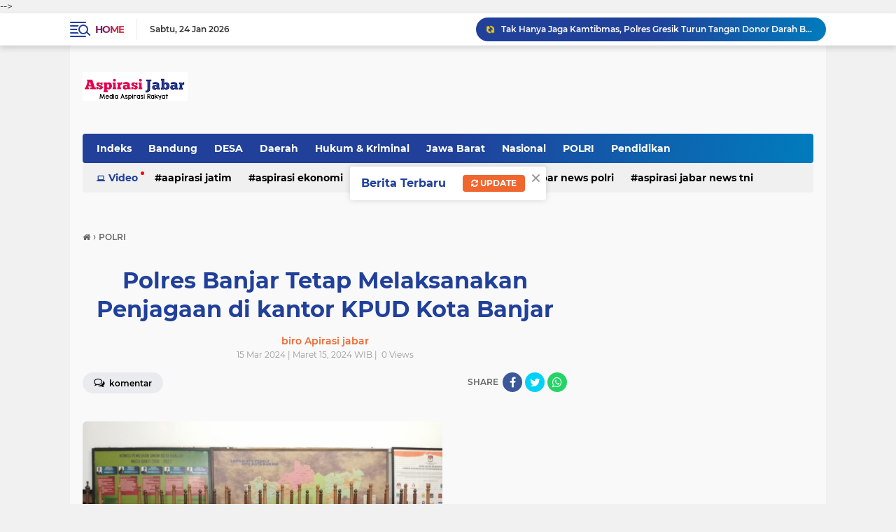

--- FILE ---
content_type: text/html; charset=utf-8
request_url: https://www.google.com/recaptcha/api2/aframe
body_size: 268
content:
<!DOCTYPE HTML><html><head><meta http-equiv="content-type" content="text/html; charset=UTF-8"></head><body><script nonce="WcGjnSXFqF9OKvrgajRyug">/** Anti-fraud and anti-abuse applications only. See google.com/recaptcha */ try{var clients={'sodar':'https://pagead2.googlesyndication.com/pagead/sodar?'};window.addEventListener("message",function(a){try{if(a.source===window.parent){var b=JSON.parse(a.data);var c=clients[b['id']];if(c){var d=document.createElement('img');d.src=c+b['params']+'&rc='+(localStorage.getItem("rc::a")?sessionStorage.getItem("rc::b"):"");window.document.body.appendChild(d);sessionStorage.setItem("rc::e",parseInt(sessionStorage.getItem("rc::e")||0)+1);localStorage.setItem("rc::h",'1769257467542');}}}catch(b){}});window.parent.postMessage("_grecaptcha_ready", "*");}catch(b){}</script></body></html>

--- FILE ---
content_type: text/javascript; charset=UTF-8
request_url: https://www.aspirasijabar.net/feeds/posts/default/-/POLRI?alt=json-in-script&callback=related_results_labels&max-results=100
body_size: 44811
content:
// API callback
related_results_labels({"version":"1.0","encoding":"UTF-8","feed":{"xmlns":"http://www.w3.org/2005/Atom","xmlns$openSearch":"http://a9.com/-/spec/opensearchrss/1.0/","xmlns$blogger":"http://schemas.google.com/blogger/2008","xmlns$georss":"http://www.georss.org/georss","xmlns$gd":"http://schemas.google.com/g/2005","xmlns$thr":"http://purl.org/syndication/thread/1.0","id":{"$t":"tag:blogger.com,1999:blog-4606164540336238923"},"updated":{"$t":"2026-01-24T18:59:46.891+07:00"},"category":[{"term":"POLRI"},{"term":"TNI"},{"term":"Polda Jabar"},{"term":"Nasional"},{"term":"jabar"},{"term":"DESA"},{"term":"\/TNI"},{"term":"Banten"},{"term":" Polri"},{"term":"Pendidikan"},{"term":"Aspirasi Jakarta"},{"term":"Bandung"},{"term":"Polres Majalengka"},{"term":"Polda"},{"term":"Jawa Barat"},{"term":"Aspirasi Jatim"},{"term":"jakarta"},{"term":"Purwakarta"},{"term":"Aspirasi Jabar"},{"term":"Daerah\/Desa"},{"term":"Aspirasi Jawa Barat"},{"term":""},{"term":"Pemerintah"},{"term":"peristiwa"},{"term":"Cimahi"},{"term":"Aspirasi malut"},{"term":"Politik"},{"term":"Aspirasi Kalbar"},{"term":"kriminal"},{"term":" TNI"},{"term":"Ragam"},{"term":"Daerah ' Morotai"},{"term":"Aspirasi News"},{"term":"\/ TNI"},{"term":"\/POLRI"},{"term":"polri Polda jabar"},{"term":"Aspirasi Maluku Utara"},{"term":"Nasiaonal"},{"term":"Polda Banten"},{"term":"Polres Sumedang"},{"term":"SOSIAL"},{"term":"Pristiwa"},{"term":"TNI\/POLRI"},{"term":"TNI - POLRI"},{"term":"Aspirasi Jabar news Polri"},{"term":"Wisata"},{"term":"Aspirasi Pontianak"},{"term":"EKONOMI"},{"term":"Daerah \" jabar"},{"term":"Humkrim"},{"term":"Aspirasi Malkut"},{"term":"Garut"},{"term":"Olah raga"},{"term":"kesehatan"},{"term":"Aspirasi Nasional"},{"term":"Polda Metro jaya"},{"term":"aspirasinews"},{"term":"polisi"},{"term":"Headline"},{"term":"Jateng"},{"term":"ADVETORIAL"},{"term":"internasional"},{"term":"Aspirasi Tangerang"},{"term":"Surakarta"},{"term":"Morotai"},{"term":"OLAHRAGA"},{"term":"Hukum"},{"term":"Sumedang"},{"term":"\/ Polri"},{"term":"Bogor"},{"term":"Gedung Sate"},{"term":"Sinergitas TNI"},{"term":"kepolisian"},{"term":" Daerah"},{"term":"Aspirasi Ekonomi"},{"term":"Aspirasi Jatim\/Polri"},{"term":"Aspirasi news TNI"},{"term":"sinergitas"},{"term":"Aspirasi Jatim\/Daerah"},{"term":"Mahasiswa"},{"term":"Polres"},{"term":"aspirasi news Polri"},{"term":"Aceh"},{"term":"Aspirasi Papua"},{"term":"Kuliner"},{"term":"Narkotika"},{"term":"PILKADA"},{"term":"TNI-Polri"},{"term":"Aspirasi Desa"},{"term":"Daerah\" Jabar"},{"term":"Pemilu"},{"term":"Aspirasi Bali"},{"term":"Laka Lantas"},{"term":"Aspirasi Maluku"},{"term":"Aspirasi Pendidikan"},{"term":"Daerah \/ DESA"},{"term":"Karawang"},{"term":"Pertanian"},{"term":"kabupaten"},{"term":"sosok"},{"term":" Aspirasi news"},{"term":"Aceh Timur"},{"term":"Agama"},{"term":"Aspirasi  News"},{"term":"Aspirasi Surabaya"},{"term":"DAERAH\/JAWA BARAT"},{"term":"Pendididkan"},{"term":"Porli"},{"term":"Subang"},{"term":"hedlain"},{"term":"kota bandung"},{"term":"ASPIRASI JATIM\/HUKUM"},{"term":"Aspirasi Rakyat"},{"term":"Daerah \""},{"term":"Daerah' Jabar"},{"term":"Papua"},{"term":"Polrt"},{"term":"TNI- POLRI"},{"term":"\/Desa"},{"term":"ASPIRASI JABAR\/DAERAH"},{"term":"Bencana"},{"term":"Darah"},{"term":"Lakalantas"},{"term":"OPINI"},{"term":"daearah"},{"term":"\/ Kriminal"},{"term":"Aspirasi Jambi"},{"term":"Aspirasi Maluk utara"},{"term":"Asporasi news"},{"term":"Bisnis"},{"term":"DAERAH"},{"term":"DPRD"},{"term":"Daerah \" Desa"},{"term":"Jakarta\""},{"term":"Majalengka"},{"term":"News"},{"term":"Sumatara"},{"term":"Aspiraai Jabar"},{"term":"Aspirasi Jawa Timur"},{"term":"Aspirasi Morotai"},{"term":"Aspirasi Sumsel"},{"term":"Aspirasi TNI"},{"term":"Babinsa"},{"term":"Berita"},{"term":"Daerah \" Tasikmalaya"},{"term":"Daerah \" jateng"},{"term":"Daerah Polri"},{"term":"Desa'Daerah"},{"term":"Entertaiment"},{"term":"Garut\"Jabar"},{"term":"Medan"},{"term":"Peristiwa\/Sosial"},{"term":"Polda Bali"},{"term":"Polres Purwakarta"},{"term":"Polri- TNI"},{"term":"Religi"},{"term":"Semarang"},{"term":"aspirasi Makut "},{"term":"  Polri"},{"term":" Aspirasi Kalbar"},{"term":"\" Desa"},{"term":"Aapirasi jatim"},{"term":"Aspirasi Aceh"},{"term":"Aspirasi Balik Papan"},{"term":"Aspirasi Cilegon"},{"term":"Aspirasi Jatim\/Peristiwa"},{"term":"Aspirasi Kota Bekasi"},{"term":"Aspirasi Lampung"},{"term":"Aspirasi bandung"},{"term":"Aspirsi Jabar"},{"term":"Daerah \" Jakarta"},{"term":"Hukum \u0026 Kriminal"},{"term":"Kota Cimahi"},{"term":"Momen"},{"term":"Polda Jawa"},{"term":"Polri-TNI"},{"term":"Profil"},{"term":"Salatiga"},{"term":"aapirasi jabar"},{"term":"daeah"},{"term":"po"},{"term":" Desa"},{"term":"\/ Desa"},{"term":"\/Narkoba"},{"term":"Aapirasi News"},{"term":"Aspiradi News"},{"term":"Aspiradi kalbar"},{"term":"Aspirasi Batam"},{"term":"Aspirasi Bekasi"},{"term":"Aspirasi Bogor"},{"term":"Aspirasi Jabar\/Hukum"},{"term":"Aspirasi Jabar\/Polri"},{"term":"Aspirasi Jakarta Utara"},{"term":"Aspirasi Jatim\/TNI-Polri"},{"term":"Aspirasi Makut"},{"term":"Aspirasi Timika\/TNI"},{"term":"BOLA"},{"term":"Bandung\" Jabar"},{"term":"Budaya seni"},{"term":"Cimahi\" Jabar"},{"term":"Daerah \" Banten"},{"term":"Daerah \" Maluku Utara"},{"term":"Daerah \" Sumatara Utara"},{"term":"Daerah \/Desa"},{"term":"Dasa"},{"term":"Jabar."},{"term":"Jawabarat"},{"term":"Kecilakaan"},{"term":"Mudik"},{"term":"Nahdlatul Ulama"},{"term":"PURWKARTA"},{"term":"Pariwisata"},{"term":"Parpol"},{"term":"Pertamina"},{"term":"Poda"},{"term":"Pontianak"},{"term":"Prestasi"},{"term":"Purwakarta \"jabar"},{"term":"Ragam Daerah"},{"term":"Red"},{"term":"Seniman"},{"term":"TNI Polri"},{"term":"Tasik"},{"term":"Tasikmalaya"},{"term":"Tenggarong"},{"term":"daerah Desa"},{"term":"darah POLRI"},{"term":"haedline"},{"term":"hukum kriminal"},{"term":"kab"},{"term":"kalbar"},{"term":"kejahatan"},{"term":"keriminal"},{"term":"poda jabar"},{"term":"pol"},{"term":"polri'"},{"term":"provinsi"},{"term":"sinergitas TNI -Polri"},{"term":" Aspirasi jabar"},{"term":" news Polri"},{"term":"Aapirasi Kalbar"},{"term":"Arus Mudik"},{"term":"Asirasi Jabar"},{"term":"Aspiraai jatim"},{"term":"Aspiradi jabar"},{"term":"Aspirasi  jabar"},{"term":"Aspirasi Ambon\/TNI"},{"term":"Aspirasi Banten"},{"term":"Aspirasi Depok"},{"term":"Aspirasi Jabar "},{"term":"Aspirasi Jabar news TNI"},{"term":"Aspirasi Jabar\/Agama"},{"term":"Aspirasi Jabar\/Pendidikan"},{"term":"Aspirasi Jabat news"},{"term":"Aspirasi Kuala Tungkal"},{"term":"Aspirasi Makasar"},{"term":"Aspirasi Nias"},{"term":"Aspirasi Ragam"},{"term":"Aspirasi Sulsel"},{"term":"Aspirasi internasional"},{"term":"Aspirasi janar"},{"term":"Aspirasi. Jawa Barat"},{"term":"Boyolali"},{"term":"Budaya"},{"term":"Cimahi \"Jabar"},{"term":"Dae"},{"term":"Daerah \" Morotai"},{"term":"Daerah \" Sumatara"},{"term":"Daerah \" Sumatara."},{"term":"Daerah \" Sumatra"},{"term":"Daerah \"Jabar"},{"term":"Daerah \"Sumatara"},{"term":"Daerah Jabar"},{"term":"Daerah ibukota jakarta"},{"term":"Daerah\""},{"term":"Daerah\"Jabar"},{"term":"Daerah' Banten"},{"term":"Deaerah"},{"term":"Denpasar"},{"term":"Desa' Daerah"},{"term":"Editor \"Nang obet"},{"term":"Hedlaen"},{"term":"Hiburan"},{"term":"Jabar Polri"},{"term":"KPAI"},{"term":"Kab Semarang"},{"term":"Kab. Bandung"},{"term":"Kab.Bandung"},{"term":"Kalijati"},{"term":"Ketahanan Pangan"},{"term":"Lantas"},{"term":"Narkoba"},{"term":"PBNU"},{"term":"PILKADES"},{"term":"Pemkab"},{"term":"Pendidika"},{"term":"Pendidikan Islam"},{"term":"Polda Jabar  Daerah"},{"term":"Polda Jabar Polri"},{"term":"Politik daerah"},{"term":"Polres Garut"},{"term":"Pplri"},{"term":"Prestiwa"},{"term":"Propil"},{"term":"Satlantas"},{"term":"Sumatera"},{"term":"Surabaya"},{"term":"TNI -Polri"},{"term":"TNI-Polri  "},{"term":"Tasik\"Jabar"},{"term":"Universitas"},{"term":"Viral"},{"term":"aspiradi jabar "},{"term":"aspirasi Food"},{"term":"daerah Olahraga"},{"term":"daerah bekasi"},{"term":"derah"},{"term":"jabar ' Purwakarta"},{"term":"propinsi jateng"},{"term":"purwakarta."},{"term":"samosir"},{"term":"sinergitas TNI - POLRI"},{"term":"  Aspirasi Jabar news"},{"term":" Aspirasi Desa"},{"term":" Aspirasi Jabar news"},{"term":" Aspirasi Jatim"},{"term":" Aspirasi kalabar"},{"term":" Aspirasi news TNI"},{"term":" Bali"},{"term":" Jakbar"},{"term":" Laka lantas"},{"term":" Sumedang"},{"term":" aapirasi jabar"},{"term":" news"},{"term":"#Fspmi #Buruh"},{"term":"."},{"term":"@pirasi jabar"},{"term":"ADPETORIAL"},{"term":"ASPIRASI JATIM\/ KRIMINAL"},{"term":"Aapiradi Kalbar"},{"term":"Aapirasi Cilegon"},{"term":"Aapirasi jabar news"},{"term":"Aaporasi News"},{"term":"Abrasi"},{"term":"Adpirasi Jatim"},{"term":"Akademi"},{"term":"Apirasi Daerah"},{"term":"Apirasi Jatim\/Peristiwa"},{"term":"Apirasi Kalbar"},{"term":"Apirasi Malkut"},{"term":"Apirasi jabar"},{"term":"Artikel"},{"term":"Arus Midik"},{"term":"Asirasi Jakarta "},{"term":"Asirasi Jatim\/Agama"},{"term":"Asirasi news"},{"term":"Aspiasi Jawa Barat"},{"term":"Aspiraai Jakbar"},{"term":"Aspiraai Malkut"},{"term":"Aspiraai News"},{"term":"Aspiraai jateng"},{"term":"Aspiraai makut"},{"term":"Aspiraai malut"},{"term":"Aspiradi Jateng"},{"term":"Aspiradi jatim"},{"term":"Aspiradi malut"},{"term":"Aspiradi nusantara"},{"term":"Aspirasa malut"},{"term":"Aspirasi Bisnis"},{"term":"Aspirasi Blitar"},{"term":"Aspirasi Bola"},{"term":"Aspirasi Daerah"},{"term":"Aspirasi Desa\/Pemerintah"},{"term":"Aspirasi Jabar Batam"},{"term":"Aspirasi Jabar Nasional"},{"term":"Aspirasi Jabar News"},{"term":"Aspirasi Jabar Pontianak"},{"term":"Aspirasi Jabar Timika"},{"term":"Aspirasi Jabar new"},{"term":"Aspirasi Jabar newe"},{"term":"Aspirasi Jabar\/Pemerintah"},{"term":"Aspirasi Jabar\/Peristiwa"},{"term":"Aspirasi Jabar\/Sosial"},{"term":"Aspirasi Jabar\/TNI"},{"term":"Aspirasi Jabat"},{"term":"Aspirasi Jabrar \/Polri"},{"term":"Aspirasi Jakarta\/Polri"},{"term":"Aspirasi Jateng"},{"term":"Aspirasi Jateng "},{"term":"Aspirasi Jatim\/ Peristiwa"},{"term":"Aspirasi Jatim\/Agama"},{"term":"Aspirasi Jatim\/Humkrim"},{"term":"Aspirasi Jatim\/Keamanan"},{"term":"Aspirasi Jatim\/Kriminal"},{"term":"Aspirasi Jatim\/Nasional"},{"term":"Aspirasi Jatim\/Olah raga"},{"term":"Aspirasi Jatim\/Pemerintah"},{"term":"Aspirasi Jatim\/Sosial"},{"term":"Aspirasi Jatim\/TNI"},{"term":"Aspirasi Jatim\/TNI -POLRi"},{"term":"Aspirasi Jawa Barat "},{"term":"Aspirasi Jawa Tengah"},{"term":"Aspirasi Kalabar"},{"term":"Aspirasi Kalbar  aspirasi news"},{"term":"Aspirasi Kalimantan"},{"term":"Aspirasi Kalimantan Timur"},{"term":"Aspirasi Kuala lumpur"},{"term":"Aspirasi Mahasiswa"},{"term":"Aspirasi Makassar"},{"term":"Aspirasi Maros"},{"term":"Aspirasi Nasional\/TNI"},{"term":"Aspirasi Ne ws"},{"term":"Aspirasi Olahraga"},{"term":"Aspirasi Pandeglang"},{"term":"Aspirasi Pristiwa"},{"term":"Aspirasi Riau"},{"term":"Aspirasi Samarinda"},{"term":"Aspirasi Selabgram"},{"term":"Aspirasi Selawesi"},{"term":"Aspirasi Sidoarjo"},{"term":"Aspirasi Sinjai"},{"term":"Aspirasi Sumatra utara"},{"term":"Aspirasi Sumteng"},{"term":"Aspirasi Surabaya\/Kriminal"},{"term":"Aspirasi Surabaya\/Seni"},{"term":"Aspirasi Tanjung Jabung Barat"},{"term":"Aspirasi Wisata"},{"term":"Aspirasi Yogyakarta"},{"term":"Aspirasi dewan"},{"term":"Aspirasi jabar  news"},{"term":"Aspirasi jakarta barat"},{"term":"Aspirasi kalbar Ekonomi"},{"term":"Aspirasi masyarakat"},{"term":"Aspirasi newa"},{"term":"Aspirasi news\u003CTNI"},{"term":"Aspirasi nttb"},{"term":"Aspirasi profil"},{"term":"Aspirasi tangerang. "},{"term":"Aspirasinews.Polri"},{"term":"Aspirsi news"},{"term":"Asporasi Malut"},{"term":"Asporasi kalbar"},{"term":"Aspurasi Jabar news"},{"term":"BANYUASIN"},{"term":"Bandung Barat"},{"term":"Bandung\"Jabar"},{"term":"Bandungan"},{"term":"Bandunh"},{"term":"Bante"},{"term":"Banten\""},{"term":"Banten."},{"term":"Bantet"},{"term":"Batik Karlina"},{"term":"Bawaslu"},{"term":"Belitar"},{"term":"Blora"},{"term":"Brita foto"},{"term":"Cilegon"},{"term":"Cirebon"},{"term":"DISNAKER"},{"term":"DPRD Subang"},{"term":"DSERAH"},{"term":"Daer"},{"term":"Daeragmj"},{"term":"Daerah \" Jatim"},{"term":"Daerah \"Banten"},{"term":"Daerah \"Desa"},{"term":"Daerah \"Jateng"},{"term":"Daerah \"Sumatara Utara"},{"term":"Daerah Jakarta"},{"term":"Daerah Jeteng"},{"term":"Daerah\" Desa"},{"term":"Daerah\" Sumatara"},{"term":"Daerah\" Sumatara Utaara"},{"term":"Daerah\"Sumatara Utara"},{"term":"Daerah' Sumatra Utara"},{"term":"Daerah' Sumatra Utara."},{"term":"Daerah\/Dess"},{"term":"Dalam"},{"term":"Dandim"},{"term":"Danramil"},{"term":"Deaa"},{"term":"Demak"},{"term":"Desa 'Daerah"},{"term":"Desa\""},{"term":"Desa\"Daerah"},{"term":"Desa\"Jabar"},{"term":"Dess"},{"term":"Disdik"},{"term":"Dishub"},{"term":"Dodol"},{"term":"Duka"},{"term":"Esai"},{"term":"GEFEUNG SATE"},{"term":"GUDUNG SATE"},{"term":"Garti\"Jabar"},{"term":"Gartu\"Jabar"},{"term":"Garut\""},{"term":"Gempa"},{"term":"Gunawan pangestu"},{"term":"Hari Santri Nasional"},{"term":"Hedline"},{"term":"Humas"},{"term":"Ibukota"},{"term":"Info"},{"term":"Jabar ' Tasik"},{"term":"Jabar Daerah"},{"term":"Jabar\"Cimahi"},{"term":"Jabotabek"},{"term":"Jatim"},{"term":"Jawa bmn jjur"},{"term":"Jawa timur"},{"term":"Jqbar"},{"term":"Juaradunia"},{"term":"K\nJakarta"},{"term":"KARWANG"},{"term":"KB"},{"term":"KONI"},{"term":"KPU"},{"term":"Kab Bandung"},{"term":"Kab.Bandung\" Jabar"},{"term":"Kapolda Metro Jaya"},{"term":"Karangjati"},{"term":"Karawang\" Jabar"},{"term":"Kecamatan Nagreg"},{"term":"Kehilangan"},{"term":"Kejaksaan"},{"term":"Kejangalan"},{"term":"Ketahanan"},{"term":"Koramil"},{"term":"Kriminal."},{"term":"Kriminalitas"},{"term":"Laka"},{"term":"Lanud Suryadharma"},{"term":"Manado"},{"term":"Mesjid Al jabar"},{"term":"Moment"},{"term":"Musik"},{"term":"NKRI"},{"term":"Naaional"},{"term":"Nang obet"},{"term":"Nasiinal"},{"term":"Nasional."},{"term":"Nasionala"},{"term":"Nasionalq"},{"term":"ORANG HILANG"},{"term":"PEMERINTAHAN"},{"term":"PMII"},{"term":"PPENDIDIKAN"},{"term":"PROSTIWA"},{"term":"PU"},{"term":"PULRI"},{"term":"Pangan"},{"term":"Parawisata"},{"term":"Pemerimtah"},{"term":"Pemeritah"},{"term":"Pemili"},{"term":"Pendidikan\" Banten"},{"term":"Pendidikan'"},{"term":"Pendidikan."},{"term":"Pendidikan\/Perguruan Tinggi"},{"term":"Pendisikan"},{"term":"Perwakarta\"Jabar"},{"term":"Pilgub"},{"term":"Pilitik"},{"term":"Polda Jateng"},{"term":"Polda Maluku Utara"},{"term":"Polda Polres"},{"term":"Polda Selsel"},{"term":"Polda."},{"term":"Poldi"},{"term":"Poldri"},{"term":"Polei"},{"term":"Politik Nasional"},{"term":"Polr"},{"term":"Polres Banten"},{"term":"Polres Garut\" Polda Jabar"},{"term":"Polresta Bandung"},{"term":"Polri Aspirasi Jabar news"},{"term":"Polri\/TNI"},{"term":"Polrii"},{"term":"Pondok Salam"},{"term":"Ponpes Al-Muhajirin"},{"term":"Poresta Bandung"},{"term":"Pori"},{"term":"Posyandu"},{"term":"Pot"},{"term":"Presiden"},{"term":"Pulau Morotai"},{"term":"Purwakarta \" Jabar"},{"term":"Puskesmas"},{"term":"RAMADHAN"},{"term":"SUMATRA UTARA"},{"term":"SUMTRA UTARA"},{"term":"Sei Kelik"},{"term":"Sejarah"},{"term":"Selabbriti"},{"term":"Selabgram"},{"term":"Seni"},{"term":"Seni Daerah"},{"term":"Sidoarjo"},{"term":"Sorotan"},{"term":"Spirasi news"},{"term":"Subang\"Jabar"},{"term":"Sukabumi"},{"term":"Sumatera Utara"},{"term":"Sumatra"},{"term":"Sumatrautara"},{"term":"Sumbedang\" Jabar"},{"term":"Sumdang"},{"term":"TGB"},{"term":"TKI"},{"term":"TNI \/ POLRI"},{"term":"TNI AD"},{"term":"TNI AL"},{"term":"TNI."},{"term":"TNIi"},{"term":"TVRI"},{"term":"Tanjungsari"},{"term":"Tasik malaya"},{"term":"Televisi"},{"term":"Tn"},{"term":"Tnit"},{"term":"Tokoh"},{"term":"Tol Cipularang"},{"term":"UMKM"},{"term":"Universiaras"},{"term":"Wakil Bupati"},{"term":"aapirasi daerah"},{"term":"aapirasi jakbar"},{"term":"asoiradi jabar Daerah"},{"term":"asoirasi jabar"},{"term":"asouradi kalbar"},{"term":"aspiradi nasional"},{"term":"aspirasi"},{"term":"aspirasi Kriminal"},{"term":"aspirasi Papua tengah"},{"term":"aspirasi jakbar"},{"term":"aspirasi malkur"},{"term":"aspirasi polri"},{"term":"aspurasi news nasional"},{"term":"bekasi"},{"term":"daeraha"},{"term":"deerah"},{"term":"ekstrimisme"},{"term":"fotografi"},{"term":"ibu kota"},{"term":"iklan"},{"term":"iklim"},{"term":"indramayu"},{"term":"info Gempa"},{"term":"interten"},{"term":"intoleransi"},{"term":"jakarta barat"},{"term":"kabupaten Bandung"},{"term":"kabupaten sumedang"},{"term":"kabupten"},{"term":"kai"},{"term":"karier"},{"term":"kebakaran"},{"term":"keroom"},{"term":"kesenian"},{"term":"korupsi"},{"term":"kota"},{"term":"lagu Aspirasi jabar"},{"term":"lalulintas"},{"term":"langsa"},{"term":"lintas daerah"},{"term":"manokwari"},{"term":"mempawah"},{"term":"mojokerto"},{"term":"murotai"},{"term":"museum"},{"term":"olda Jabar"},{"term":"pati"},{"term":"pelajar"},{"term":"pelda Jabar"},{"term":"pertahanan"},{"term":"pertamaina"},{"term":"polri daerah"},{"term":"polrli"},{"term":"poltik"},{"term":"profesional"},{"term":"propinsi"},{"term":"proyek"},{"term":"radikalisme"},{"term":"siraman rohani"},{"term":"stunting"},{"term":"tawuran"},{"term":"ternate"},{"term":"terorisme"},{"term":"timika"},{"term":"videografi"},{"term":"wakil Presiden"},{"term":" "}],"title":{"type":"text","$t":" Aspirasi Jabar "},"subtitle":{"type":"html","$t":"Media Aspirasi Masyarakat"},"link":[{"rel":"http://schemas.google.com/g/2005#feed","type":"application/atom+xml","href":"https:\/\/www.aspirasijabar.net\/feeds\/posts\/default"},{"rel":"self","type":"application/atom+xml","href":"https:\/\/www.blogger.com\/feeds\/4606164540336238923\/posts\/default\/-\/POLRI?alt=json-in-script\u0026max-results=100"},{"rel":"alternate","type":"text/html","href":"https:\/\/www.aspirasijabar.net\/search\/label\/POLRI"},{"rel":"hub","href":"http://pubsubhubbub.appspot.com/"},{"rel":"next","type":"application/atom+xml","href":"https:\/\/www.blogger.com\/feeds\/4606164540336238923\/posts\/default\/-\/POLRI\/-\/POLRI?alt=json-in-script\u0026start-index=101\u0026max-results=100"}],"author":[{"name":{"$t":" Redaksi : Aspirasi jabar"},"uri":{"$t":"http:\/\/www.blogger.com\/profile\/00830275860649283218"},"email":{"$t":"noreply@blogger.com"},"gd$image":{"rel":"http://schemas.google.com/g/2005#thumbnail","width":"16","height":"16","src":"https:\/\/img1.blogblog.com\/img\/b16-rounded.gif"}}],"generator":{"version":"7.00","uri":"http://www.blogger.com","$t":"Blogger"},"openSearch$totalResults":{"$t":"17514"},"openSearch$startIndex":{"$t":"1"},"openSearch$itemsPerPage":{"$t":"100"},"entry":[{"id":{"$t":"tag:blogger.com,1999:blog-4606164540336238923.post-530266181572289146"},"published":{"$t":"2026-01-15T17:44:17.850+07:00"},"updated":{"$t":"2026-01-15T17:44:26.153+07:00"},"category":[{"scheme":"http://www.blogger.com/atom/ns#","term":"POLRI"}],"title":{"type":"text","$t":"Kapolres Garut Perkuat Sinergi dengan MUI dan Ponpes As Sa’adah"},"summary":{"type":"text","$t":"\n  \n    \n  \nAspirasi Jabar || Garut – Dalam rangka mempererat sinergi dan silaturahmi antara Polri dengan tokoh agama, Kapolres Garut AKBP Yugi Bayu Hendarto melaksanakan kegiatan kunjungan dan silaturahmi dengan Ketua Majelis Ulama Indonesia (MUI) Kabupaten Garut sekaligus Pimpinan Pondok Pesantren As Sa’adah, KH. R. Amin Muhyidin Maolani, bertempat di Kantor Sekretariat MUI Kabupaten Garut. "},"link":[{"rel":"replies","type":"application/atom+xml","href":"https:\/\/www.aspirasijabar.net\/feeds\/530266181572289146\/comments\/default","title":"Posting Komentar"},{"rel":"replies","type":"text/html","href":"https:\/\/www.blogger.com\/comment\/fullpage\/post\/4606164540336238923\/530266181572289146?isPopup=true","title":"0 Komentar"},{"rel":"edit","type":"application/atom+xml","href":"https:\/\/www.blogger.com\/feeds\/4606164540336238923\/posts\/default\/530266181572289146"},{"rel":"self","type":"application/atom+xml","href":"https:\/\/www.blogger.com\/feeds\/4606164540336238923\/posts\/default\/530266181572289146"},{"rel":"alternate","type":"text/html","href":"https:\/\/www.aspirasijabar.net\/2026\/01\/kapolres-garut-perkuat-sinergi-dengan.html","title":"Kapolres Garut Perkuat Sinergi dengan MUI dan Ponpes As Sa’adah"}],"author":[{"name":{"$t":" biro Apirasi jabar"},"uri":{"$t":"http:\/\/www.blogger.com\/profile\/04882461904280005251"},"email":{"$t":"noreply@blogger.com"},"gd$image":{"rel":"http://schemas.google.com/g/2005#thumbnail","width":"16","height":"16","src":"https:\/\/img1.blogblog.com\/img\/b16-rounded.gif"}}],"media$thumbnail":{"xmlns$media":"http://search.yahoo.com/mrss/","url":"https:\/\/blogger.googleusercontent.com\/img\/a\/AVvXsEiYZDyktZILoMEkvaQEAFHHmdncWZWYhclJ-MPwpKANZnjWmO3iHM4yVkXzWthDBdIvgaFiUARzhDm0eaGxoCxhBnDoGe_L7NOEmxh9Ygv372DDK-n3eipp44xT2Q9rrhEPFTzrNA1KP4qjZ3JeSTytHjCauWqaeKURvB44NFoA8dFDJwmxiEbEP0jw8wU=s72-c","height":"72","width":"72"},"thr$total":{"$t":"0"}},{"id":{"$t":"tag:blogger.com,1999:blog-4606164540336238923.post-5607080749802552808"},"published":{"$t":"2026-01-13T18:29:52.296+07:00"},"updated":{"$t":"2026-01-13T22:49:45.306+07:00"},"category":[{"scheme":"http://www.blogger.com/atom/ns#","term":"Aspirasi  News"},{"scheme":"http://www.blogger.com/atom/ns#","term":"POLRI"}],"title":{"type":"text","$t":"Tradisi Pisah Sambut Kapolres Gresik, AKBP Rovan Berpamitan, AKBP Ramadhan Siap Lanjutkan Pengabdian"},"summary":{"type":"text","$t":"Aspirasi Jabar || GRESIK - Polres Gresik menggelar Tradisi Farewell and Welcome Parade (Pisah Sambut) Kapolres Gresik sebagai bentuk penghormatan kepada pejabat lama sekaligus penyambutan pejabat baru di Mapolres Gresik, Selasa. (13\/1\/2026).\u0026nbsp;Tradisi yang sarat makna ini menjadi prosesi sakral di lingkungan Polri dalam menandai berjalannya estafet kepemimpinan secara "},"link":[{"rel":"replies","type":"application/atom+xml","href":"https:\/\/www.aspirasijabar.net\/feeds\/5607080749802552808\/comments\/default","title":"Posting Komentar"},{"rel":"replies","type":"text/html","href":"https:\/\/www.blogger.com\/comment\/fullpage\/post\/4606164540336238923\/5607080749802552808?isPopup=true","title":"0 Komentar"},{"rel":"edit","type":"application/atom+xml","href":"https:\/\/www.blogger.com\/feeds\/4606164540336238923\/posts\/default\/5607080749802552808"},{"rel":"self","type":"application/atom+xml","href":"https:\/\/www.blogger.com\/feeds\/4606164540336238923\/posts\/default\/5607080749802552808"},{"rel":"alternate","type":"text/html","href":"https:\/\/www.aspirasijabar.net\/2026\/01\/tradisi-pisah-sambut-kapolres-gresik.html","title":"Tradisi Pisah Sambut Kapolres Gresik, AKBP Rovan Berpamitan, AKBP Ramadhan Siap Lanjutkan Pengabdian"}],"author":[{"name":{"$t":" biro Apirasi jabar"},"uri":{"$t":"http:\/\/www.blogger.com\/profile\/04882461904280005251"},"email":{"$t":"noreply@blogger.com"},"gd$image":{"rel":"http://schemas.google.com/g/2005#thumbnail","width":"16","height":"16","src":"https:\/\/img1.blogblog.com\/img\/b16-rounded.gif"}}],"media$thumbnail":{"xmlns$media":"http://search.yahoo.com/mrss/","url":"https:\/\/lh3.googleusercontent.com\/-wG6oJsXSr6E\/aWYsn6IsY8I\/AAAAAAADBxo\/ciXSMuETvZYYxOOxc5fsIDXAozqZYbuZQCNcBGAsYHQ\/s72-c\/1003022710.jpg","height":"72","width":"72"},"thr$total":{"$t":"0"}},{"id":{"$t":"tag:blogger.com,1999:blog-4606164540336238923.post-7177352225722204415"},"published":{"$t":"2025-12-30T16:55:42.491+07:00"},"updated":{"$t":"2025-12-30T16:55:50.903+07:00"},"category":[{"scheme":"http://www.blogger.com/atom/ns#","term":"POLRI"}],"title":{"type":"text","$t":"Awak Media Apresiasi Dedikasi Kepolisian pada Pengamanan Libur Natal dan Tahun Baru, Wujud Sinergi Jaga Kelancaran Lalu Lintas Garut"},"summary":{"type":"text","$t":"\n  \n    \n  \nAspirasi Jabar || Garut\u0026nbsp;– Kepedulian dan sinergi antara awak media dan aparat kepolisian terlihat nyata selama pelaksanaan Operasi Lilin Lodaya 2025 di wilayah Kabupaten Garut. Sejumlah awak media memberikan apresiasi kepada petugas yang bertugas di lapangan atas dedikasi dan kerja keras dalam menjaga kelancaran arus lalu lintas serta keamanan masyarakat selama perayaan Natal "},"link":[{"rel":"replies","type":"application/atom+xml","href":"https:\/\/www.aspirasijabar.net\/feeds\/7177352225722204415\/comments\/default","title":"Posting Komentar"},{"rel":"replies","type":"text/html","href":"https:\/\/www.blogger.com\/comment\/fullpage\/post\/4606164540336238923\/7177352225722204415?isPopup=true","title":"0 Komentar"},{"rel":"edit","type":"application/atom+xml","href":"https:\/\/www.blogger.com\/feeds\/4606164540336238923\/posts\/default\/7177352225722204415"},{"rel":"self","type":"application/atom+xml","href":"https:\/\/www.blogger.com\/feeds\/4606164540336238923\/posts\/default\/7177352225722204415"},{"rel":"alternate","type":"text/html","href":"https:\/\/www.aspirasijabar.net\/2025\/12\/awak-media-apresiasi-dedikasi.html","title":"Awak Media Apresiasi Dedikasi Kepolisian pada Pengamanan Libur Natal dan Tahun Baru, Wujud Sinergi Jaga Kelancaran Lalu Lintas Garut"}],"author":[{"name":{"$t":" biro Apirasi jabar"},"uri":{"$t":"http:\/\/www.blogger.com\/profile\/04882461904280005251"},"email":{"$t":"noreply@blogger.com"},"gd$image":{"rel":"http://schemas.google.com/g/2005#thumbnail","width":"16","height":"16","src":"https:\/\/img1.blogblog.com\/img\/b16-rounded.gif"}}],"media$thumbnail":{"xmlns$media":"http://search.yahoo.com/mrss/","url":"https:\/\/blogger.googleusercontent.com\/img\/a\/AVvXsEgKhTQKrmA4j__owOwabo3DOn3dyV68GKGkxBVKXEm1uktB1j4uvDxG-xtX5gS5jLYbve2tEJTWfNftUo2-9e93Rf3kBqpaVlJWapwwW4vwp3ziFJfM7PvelKgWKvb48Lzcwvh5wFLtWbXbfILEw-jzM8NGny9ofRQ8hVzU599iISsOKuGKJtitDl-1gQ8=s72-c","height":"72","width":"72"},"thr$total":{"$t":"0"}},{"id":{"$t":"tag:blogger.com,1999:blog-4606164540336238923.post-6263151787536386405"},"published":{"$t":"2025-12-26T18:04:43.917+07:00"},"updated":{"$t":"2025-12-26T18:04:52.476+07:00"},"category":[{"scheme":"http://www.blogger.com/atom/ns#","term":"POLRI"}],"title":{"type":"text","$t":"Pohon Tumbang Tutup Jalur Nasional Limbangan Saat Mudik Nataru, Polisi Gerak Cepat Cegah Macet Panjang"},"summary":{"type":"text","$t":"\n  \n    \n  \nAspirasi Jabar || Garut– Arus mudik Natal dan Tahun Baru (Nataru) di Jalur Nasional Limbangan, Kabupaten Garut, sempat terganggu akibat pohon tumbang yang menutup sebagian badan jalan, Jumat (26\/12\/2025) siang. Berkat respons cepat aparat kepolisian dan tim gabungan, situasi lalu lintas berhasil dikendalikan dan tidak menimbulkan kemacetan berkepanjangan.Peristiwa pohon tumbang "},"link":[{"rel":"replies","type":"application/atom+xml","href":"https:\/\/www.aspirasijabar.net\/feeds\/6263151787536386405\/comments\/default","title":"Posting Komentar"},{"rel":"replies","type":"text/html","href":"https:\/\/www.blogger.com\/comment\/fullpage\/post\/4606164540336238923\/6263151787536386405?isPopup=true","title":"0 Komentar"},{"rel":"edit","type":"application/atom+xml","href":"https:\/\/www.blogger.com\/feeds\/4606164540336238923\/posts\/default\/6263151787536386405"},{"rel":"self","type":"application/atom+xml","href":"https:\/\/www.blogger.com\/feeds\/4606164540336238923\/posts\/default\/6263151787536386405"},{"rel":"alternate","type":"text/html","href":"https:\/\/www.aspirasijabar.net\/2025\/12\/pohon-tumbang-tutup-jalur-nasional.html","title":"Pohon Tumbang Tutup Jalur Nasional Limbangan Saat Mudik Nataru, Polisi Gerak Cepat Cegah Macet Panjang"}],"author":[{"name":{"$t":" biro Apirasi jabar"},"uri":{"$t":"http:\/\/www.blogger.com\/profile\/04882461904280005251"},"email":{"$t":"noreply@blogger.com"},"gd$image":{"rel":"http://schemas.google.com/g/2005#thumbnail","width":"16","height":"16","src":"https:\/\/img1.blogblog.com\/img\/b16-rounded.gif"}}],"media$thumbnail":{"xmlns$media":"http://search.yahoo.com/mrss/","url":"https:\/\/blogger.googleusercontent.com\/img\/a\/AVvXsEitgkmYs_L5lQ60nq6YTvSEgkdtmxA7ZDbzswqc4_FkZrL-Lv-nSa7jWM0UjGUpoHeSytQihV0qqsS2YhdWnP_AYjrZM56Me63RppXejOEx_BN7RJZnSzC8LjiQp5TgekPWrFOU3S_Us2YdqiNC5dPd3SwNNGhfCWijfXeLBz0_mIbK6hruVE_Fq8cn7-k=s72-c","height":"72","width":"72"},"thr$total":{"$t":"0"}},{"id":{"$t":"tag:blogger.com,1999:blog-4606164540336238923.post-5041988722430470863"},"published":{"$t":"2025-12-21T19:09:40.583+07:00"},"updated":{"$t":"2025-12-21T19:09:49.340+07:00"},"category":[{"scheme":"http://www.blogger.com/atom/ns#","term":"POLRI"}],"title":{"type":"text","$t":"Hari Kedua Ops Lilin Lodaya 2025, Polres Garut Terapkan One Way di Sejumlah Jalur"},"summary":{"type":"text","$t":"\n  \n    \n  \nAspirasi jabar, Garut\u0026nbsp;|| Dalam rangka hari kedua pelaksanaan Operasi Lilin Lodaya 2025, Polres Garut melaksanakan rekayasa lalu lintas berupa penerapan sistem one way di sejumlah jalur utama. Minggu (21\/12\/2025).Rekayasa lalu lintas one way ini diberlakukan secara tentative atau situasional di Jalur Limbangan – Malangbong serta Jalur Tarogong – Leles – Kadungora, guna "},"link":[{"rel":"replies","type":"application/atom+xml","href":"https:\/\/www.aspirasijabar.net\/feeds\/5041988722430470863\/comments\/default","title":"Posting Komentar"},{"rel":"replies","type":"text/html","href":"https:\/\/www.blogger.com\/comment\/fullpage\/post\/4606164540336238923\/5041988722430470863?isPopup=true","title":"0 Komentar"},{"rel":"edit","type":"application/atom+xml","href":"https:\/\/www.blogger.com\/feeds\/4606164540336238923\/posts\/default\/5041988722430470863"},{"rel":"self","type":"application/atom+xml","href":"https:\/\/www.blogger.com\/feeds\/4606164540336238923\/posts\/default\/5041988722430470863"},{"rel":"alternate","type":"text/html","href":"https:\/\/www.aspirasijabar.net\/2025\/12\/hari-kedua-ops-lilin-lodaya-2025-polres.html","title":"Hari Kedua Ops Lilin Lodaya 2025, Polres Garut Terapkan One Way di Sejumlah Jalur"}],"author":[{"name":{"$t":" biro Apirasi jabar"},"uri":{"$t":"http:\/\/www.blogger.com\/profile\/04882461904280005251"},"email":{"$t":"noreply@blogger.com"},"gd$image":{"rel":"http://schemas.google.com/g/2005#thumbnail","width":"16","height":"16","src":"https:\/\/img1.blogblog.com\/img\/b16-rounded.gif"}}],"media$thumbnail":{"xmlns$media":"http://search.yahoo.com/mrss/","url":"https:\/\/blogger.googleusercontent.com\/img\/a\/AVvXsEh5nrkKmT8kAMg_S9DkFsOcyzzSRx6pUauY73wVtkZcrcHZirWKaUKOH6sDrbvuMGdq9VVZmempOzUYNKkdZWDr2i87UowHBzX7e3Rvfq3GXcpHUbhW8uwGqqjDgVQotElBAx0p8h2htOO19NiW0dVeiyiM_WJwN47IcfkDirfAYQeEQdpf_U58H3m_KoA=s72-c","height":"72","width":"72"},"thr$total":{"$t":"0"}},{"id":{"$t":"tag:blogger.com,1999:blog-4606164540336238923.post-4930040870101523528"},"published":{"$t":"2025-12-20T15:47:43.273+07:00"},"updated":{"$t":"2025-12-20T15:47:51.924+07:00"},"category":[{"scheme":"http://www.blogger.com/atom/ns#","term":"POLRI"}],"title":{"type":"text","$t":"Kapolres Garut Kontrol Jalur Pada Operasi Lilin Lodaya 2025, Arus Lalu Lintas Masih Landai"},"summary":{"type":"text","$t":"\n  \n    \n  \nAspirasi Jabar, Garut -Kapolres Garut AKBP Yugi Bayu Hendarto, S.I.K., M.A.P., melaksanakan kontrol jalur lalu lintas dalam rangka Operasi Lilin Lodaya 2025, guna memastikan kelancaran arus kendaraan serta kesiapsiagaan personel di lapangan, Sabtu (20\/12\/2025).Kontrol jalur dilakukan di sejumlah titik utama yang menjadi akses strategis pergerakan masyarakat, di antaranya jalur "},"link":[{"rel":"replies","type":"application/atom+xml","href":"https:\/\/www.aspirasijabar.net\/feeds\/4930040870101523528\/comments\/default","title":"Posting Komentar"},{"rel":"replies","type":"text/html","href":"https:\/\/www.blogger.com\/comment\/fullpage\/post\/4606164540336238923\/4930040870101523528?isPopup=true","title":"0 Komentar"},{"rel":"edit","type":"application/atom+xml","href":"https:\/\/www.blogger.com\/feeds\/4606164540336238923\/posts\/default\/4930040870101523528"},{"rel":"self","type":"application/atom+xml","href":"https:\/\/www.blogger.com\/feeds\/4606164540336238923\/posts\/default\/4930040870101523528"},{"rel":"alternate","type":"text/html","href":"https:\/\/www.aspirasijabar.net\/2025\/12\/kapolres-garut-kontrol-jalur-pada.html","title":"Kapolres Garut Kontrol Jalur Pada Operasi Lilin Lodaya 2025, Arus Lalu Lintas Masih Landai"}],"author":[{"name":{"$t":" biro Apirasi jabar"},"uri":{"$t":"http:\/\/www.blogger.com\/profile\/04882461904280005251"},"email":{"$t":"noreply@blogger.com"},"gd$image":{"rel":"http://schemas.google.com/g/2005#thumbnail","width":"16","height":"16","src":"https:\/\/img1.blogblog.com\/img\/b16-rounded.gif"}}],"media$thumbnail":{"xmlns$media":"http://search.yahoo.com/mrss/","url":"https:\/\/blogger.googleusercontent.com\/img\/a\/AVvXsEg-CarMtvP5f0KCNgMUEsYcLhLfwesfwLFa2zYjDyrUCkkI7ISrWgujCz791ceZSIbCU2DrliE1uuqUwpHyr6hqSgjStW5nCYOzc0gpOtY7UEmxQQtfB48i406bXIvq1pzz83oeyTL-SILtHYxI2RtqLxNt7LcujFwAB7FR9qe39n7m8auOrPFVc3AVuBo=s72-c","height":"72","width":"72"},"thr$total":{"$t":"0"}},{"id":{"$t":"tag:blogger.com,1999:blog-4606164540336238923.post-4363977632001911047"},"published":{"$t":"2025-12-16T10:28:16.591+07:00"},"updated":{"$t":"2025-12-16T10:28:37.933+07:00"},"category":[{"scheme":"http://www.blogger.com/atom/ns#","term":"POLRI"}],"title":{"type":"text","$t":"Polsek Cicalengka Gelar Panen Raya Jagung, Jaga Swasembada Pangan "},"summary":{"type":"text","$t":"\n  \n    \n  \nAspirasi Jabar, Bandung - Jajaran Polsek Cicalengka Polresta Bandung Polda Jabar menggelar panen raya perdana pada Selasa, 16 Desember 2025. Dipimpin Kapolsek, jajaran anggota semangat laksanakan panen raya.\u0026nbsp;\"Tujuan panen raya jagung adalah untuk mewujudkan swasembada pangan nasional, menjamin ketersediaan pasokan jagung, menjaga stabilitas harga dan mengendalikan inflasi, "},"link":[{"rel":"replies","type":"application/atom+xml","href":"https:\/\/www.aspirasijabar.net\/feeds\/4363977632001911047\/comments\/default","title":"Posting Komentar"},{"rel":"replies","type":"text/html","href":"https:\/\/www.blogger.com\/comment\/fullpage\/post\/4606164540336238923\/4363977632001911047?isPopup=true","title":"0 Komentar"},{"rel":"edit","type":"application/atom+xml","href":"https:\/\/www.blogger.com\/feeds\/4606164540336238923\/posts\/default\/4363977632001911047"},{"rel":"self","type":"application/atom+xml","href":"https:\/\/www.blogger.com\/feeds\/4606164540336238923\/posts\/default\/4363977632001911047"},{"rel":"alternate","type":"text/html","href":"https:\/\/www.aspirasijabar.net\/2025\/12\/polsek-cicalengka-gelar-panen-raya.html","title":"Polsek Cicalengka Gelar Panen Raya Jagung, Jaga Swasembada Pangan "}],"author":[{"name":{"$t":" biro Apirasi jabar"},"uri":{"$t":"http:\/\/www.blogger.com\/profile\/04882461904280005251"},"email":{"$t":"noreply@blogger.com"},"gd$image":{"rel":"http://schemas.google.com/g/2005#thumbnail","width":"16","height":"16","src":"https:\/\/img1.blogblog.com\/img\/b16-rounded.gif"}}],"media$thumbnail":{"xmlns$media":"http://search.yahoo.com/mrss/","url":"https:\/\/blogger.googleusercontent.com\/img\/a\/AVvXsEjqzM55J_YDETZZ5__XZEuPki44G8zXHsc4fjqe-XtfEuKjV44T_KRAJXxEpo0a6NrB3wUaYHteZU6dx71fjtwhKsm42mhRDpxmKodA2EyThKag1FtFpRQp5y-ydRw1ej7HQ2r9sCwfmhXCy-u0TSmeA-xKBrXhkVeKjafBvYRQVfQaUYlFC-sEkabB7a8=s72-c","height":"72","width":"72"},"thr$total":{"$t":"0"}},{"id":{"$t":"tag:blogger.com,1999:blog-4606164540336238923.post-2903774328819985718"},"published":{"$t":"2025-12-14T15:29:42.682+07:00"},"updated":{"$t":"2025-12-14T16:01:10.699+07:00"},"category":[{"scheme":"http://www.blogger.com/atom/ns#","term":"Aspirasi jateng "},{"scheme":"http://www.blogger.com/atom/ns#","term":"POLRI"}],"title":{"type":"text","$t":"Kapolres Rembang Letakkan Batu Pertama Pembangunan Pos Polisi Desa Tegaldowo"},"summary":{"type":"text","$t":"Aspirasi Jabar ||\u0026nbsp; Rembang - Polres Rembang secara resmi mengawali pembangunan Pos Polisi yang berada di Desa Tegaldowo, Kecamatan Gunem, Kabupaten Rembang. Pembangunan tersebut ditandai dengan peletakan batu pertama oleh Kapolres Rembang AKBP Danang Bagus Anggoro, S.I.K., M.H., pada Minggu (14\/12\/2025).Kegiatan peletakan batu pertama dihadiri oleh Kepala Desa Tegaldowo Kundari, S.E., Camat "},"link":[{"rel":"replies","type":"application/atom+xml","href":"https:\/\/www.aspirasijabar.net\/feeds\/2903774328819985718\/comments\/default","title":"Posting Komentar"},{"rel":"replies","type":"text/html","href":"https:\/\/www.blogger.com\/comment\/fullpage\/post\/4606164540336238923\/2903774328819985718?isPopup=true","title":"0 Komentar"},{"rel":"edit","type":"application/atom+xml","href":"https:\/\/www.blogger.com\/feeds\/4606164540336238923\/posts\/default\/2903774328819985718"},{"rel":"self","type":"application/atom+xml","href":"https:\/\/www.blogger.com\/feeds\/4606164540336238923\/posts\/default\/2903774328819985718"},{"rel":"alternate","type":"text/html","href":"https:\/\/www.aspirasijabar.net\/2025\/12\/kapolres-rembang-letakkan-batu-pertama.html","title":"Kapolres Rembang Letakkan Batu Pertama Pembangunan Pos Polisi Desa Tegaldowo"}],"author":[{"name":{"$t":" biro Apirasi jabar"},"uri":{"$t":"http:\/\/www.blogger.com\/profile\/04882461904280005251"},"email":{"$t":"noreply@blogger.com"},"gd$image":{"rel":"http://schemas.google.com/g/2005#thumbnail","width":"16","height":"16","src":"https:\/\/img1.blogblog.com\/img\/b16-rounded.gif"}}],"media$thumbnail":{"xmlns$media":"http://search.yahoo.com/mrss/","url":"https:\/\/lh3.googleusercontent.com\/-fBcf12Dmd1g\/aT51c64aG7I\/AAAAAAADAi4\/Jtg4ojqaSxsjbEuTtr90ivZ31pi83N7swCNcBGAsYHQ\/s72-c\/1000427401.jpg","height":"72","width":"72"},"thr$total":{"$t":"0"}},{"id":{"$t":"tag:blogger.com,1999:blog-4606164540336238923.post-3176364363817697854"},"published":{"$t":"2025-09-27T19:16:00.002+07:00"},"updated":{"$t":"2025-09-27T19:16:45.975+07:00"},"category":[{"scheme":"http://www.blogger.com/atom/ns#","term":"Jawa Barat"},{"scheme":"http://www.blogger.com/atom/ns#","term":"Polda Jabar"},{"scheme":"http://www.blogger.com/atom/ns#","term":"POLRI"}],"title":{"type":"text","$t":"Komitmen Polda Jabar Terus Dukung Program Pemerintah dan Ketahanan Pangan Nasional Khususnya di Jabar"},"summary":{"type":"text","$t":"Aspirasi Jabar || Bandung - Kepolisian Daerah Jawa Barat (Polda Jabar) menegaskan komitmennya untuk terus mendukung program pemerintah, khususnya dalam menjaga ketahanan pangan nasional di wilayah Jawa Barat.\u0026nbsp;Berbagai upaya telah dilakukan jajaran Polda Jabar, mulai dari pendampingan, pengawasan distribusi bahan pokok, hingga mendorong partisipasi masyarakat dalam program pertanian dan "},"link":[{"rel":"replies","type":"application/atom+xml","href":"https:\/\/www.aspirasijabar.net\/feeds\/3176364363817697854\/comments\/default","title":"Posting Komentar"},{"rel":"replies","type":"text/html","href":"https:\/\/www.blogger.com\/comment\/fullpage\/post\/4606164540336238923\/3176364363817697854?isPopup=true","title":"0 Komentar"},{"rel":"edit","type":"application/atom+xml","href":"https:\/\/www.blogger.com\/feeds\/4606164540336238923\/posts\/default\/3176364363817697854"},{"rel":"self","type":"application/atom+xml","href":"https:\/\/www.blogger.com\/feeds\/4606164540336238923\/posts\/default\/3176364363817697854"},{"rel":"alternate","type":"text/html","href":"https:\/\/www.aspirasijabar.net\/2025\/09\/komitmen-polda-jabar-terus-dukung.html","title":"Komitmen Polda Jabar Terus Dukung Program Pemerintah dan Ketahanan Pangan Nasional Khususnya di Jabar"}],"author":[{"name":{"$t":" biro Apirasi jabar"},"uri":{"$t":"http:\/\/www.blogger.com\/profile\/04882461904280005251"},"email":{"$t":"noreply@blogger.com"},"gd$image":{"rel":"http://schemas.google.com/g/2005#thumbnail","width":"16","height":"16","src":"https:\/\/img1.blogblog.com\/img\/b16-rounded.gif"}}],"media$thumbnail":{"xmlns$media":"http://search.yahoo.com/mrss/","url":"https:\/\/blogger.googleusercontent.com\/img\/b\/R29vZ2xl\/AVvXsEiHt2bEUi2mnSwvzY_BK8ZF9RuCr2Ha5Qc6I-IdYR6ewFo-KvoFBl7F19jOrtIeEZh7AyInzbqIlh2ifbHuFEb807oaKx7BcsPJ3pZvOFCqrrRcbe5o72zxJcRcRssWjpNWjMNG6MkiR64lrGUEUL6BinIg4jug7Yj9jVO0ZCoIaca8Dp4bI3Iu25CxpUA\/s72-c\/1000621071.jpg","height":"72","width":"72"},"thr$total":{"$t":"0"}},{"id":{"$t":"tag:blogger.com,1999:blog-4606164540336238923.post-8865590651555078200"},"published":{"$t":"2025-09-27T19:14:00.003+07:00"},"updated":{"$t":"2025-09-27T19:15:05.682+07:00"},"category":[{"scheme":"http://www.blogger.com/atom/ns#","term":"Jawa Barat"},{"scheme":"http://www.blogger.com/atom/ns#","term":"POLRI"}],"title":{"type":"text","$t":"Kepedulian Polda Jabar Kepada Petani Jagung Untuk Meningkatkan Kesejahteraan"},"summary":{"type":"text","$t":"Aspirasi Jabar || Bandung - Kepolisian Daerah Jawa Barat kembali menorehkan prestasi membanggakan di bidang ketahanan pangan. Melalui program penanaman jagung yang telah berjalan konsisten, kini hasilnya tampak nyata dengan digelarnya Panen Raya Serentak Kuartal III Tahun 2025 di Jl. Letjen Mashudi Km 5, Kampung Tagog, Desa Sukaluyu, Kecamatan Sukawening, Sabtu (27\/9\/2025).Kegiatan yang dihadiri "},"link":[{"rel":"replies","type":"application/atom+xml","href":"https:\/\/www.aspirasijabar.net\/feeds\/8865590651555078200\/comments\/default","title":"Posting Komentar"},{"rel":"replies","type":"text/html","href":"https:\/\/www.blogger.com\/comment\/fullpage\/post\/4606164540336238923\/8865590651555078200?isPopup=true","title":"0 Komentar"},{"rel":"edit","type":"application/atom+xml","href":"https:\/\/www.blogger.com\/feeds\/4606164540336238923\/posts\/default\/8865590651555078200"},{"rel":"self","type":"application/atom+xml","href":"https:\/\/www.blogger.com\/feeds\/4606164540336238923\/posts\/default\/8865590651555078200"},{"rel":"alternate","type":"text/html","href":"https:\/\/www.aspirasijabar.net\/2025\/09\/kepedulian-polda-jabar-kepada-petani.html","title":"Kepedulian Polda Jabar Kepada Petani Jagung Untuk Meningkatkan Kesejahteraan"}],"author":[{"name":{"$t":" biro Apirasi jabar"},"uri":{"$t":"http:\/\/www.blogger.com\/profile\/04882461904280005251"},"email":{"$t":"noreply@blogger.com"},"gd$image":{"rel":"http://schemas.google.com/g/2005#thumbnail","width":"16","height":"16","src":"https:\/\/img1.blogblog.com\/img\/b16-rounded.gif"}}],"media$thumbnail":{"xmlns$media":"http://search.yahoo.com/mrss/","url":"https:\/\/blogger.googleusercontent.com\/img\/b\/R29vZ2xl\/AVvXsEgDIYXq0bc_m8kEsKgMwgtt3xNSXKtzt8kXBEmzkojuoMbj8JW3ZFUGEbFooBldnW-NcVNH6WtOj8SJCXHxYbvkoj9Wj941qBbl_hpU5mgf5p67NyBpVD6O1RW2iegqkt8I5WNlv58kIlSLTWQ-l-9PAhAavNKXN9fyIxn8teNYNpumLBPBu6JYBaMFe0Q\/s72-c\/1000621053.jpg","height":"72","width":"72"},"thr$total":{"$t":"0"}},{"id":{"$t":"tag:blogger.com,1999:blog-4606164540336238923.post-5808383863487296934"},"published":{"$t":"2025-08-17T18:23:00.002+07:00"},"updated":{"$t":"2025-08-17T18:23:51.244+07:00"},"category":[{"scheme":"http://www.blogger.com/atom/ns#","term":"POLRI"}],"title":{"type":"text","$t":"Hari Terakhir Gerakan Pangan Murah Polda Jabar Diserbu Masyarakat"},"summary":{"type":"text","$t":"\n  \n    \n  \nAspirasi Jabar || Bandung- Dalam rangka memperingati HUT Kemerdekaan RI ke - 80, Gerakan Pangan Murah (GPM) yang digelar Polda Jawa Barat\u0026nbsp; mendapat sambutan luar biasa dari masyarakat. Pada hari terakhir pelaksanaannya, ratusan warga menyerbu lokasi kegiatan untuk mendapatkan kebutuhan pokok dengan harga terjangkau, Minggu (17\/8\/2025)Kabid Humas Polda Jabar Kombes Pol. Hendra "},"link":[{"rel":"replies","type":"application/atom+xml","href":"https:\/\/www.aspirasijabar.net\/feeds\/5808383863487296934\/comments\/default","title":"Posting Komentar"},{"rel":"replies","type":"text/html","href":"https:\/\/www.blogger.com\/comment\/fullpage\/post\/4606164540336238923\/5808383863487296934?isPopup=true","title":"0 Komentar"},{"rel":"edit","type":"application/atom+xml","href":"https:\/\/www.blogger.com\/feeds\/4606164540336238923\/posts\/default\/5808383863487296934"},{"rel":"self","type":"application/atom+xml","href":"https:\/\/www.blogger.com\/feeds\/4606164540336238923\/posts\/default\/5808383863487296934"},{"rel":"alternate","type":"text/html","href":"https:\/\/www.aspirasijabar.net\/2025\/08\/hari-terakhir-gerakan-pangan-murah.html","title":"Hari Terakhir Gerakan Pangan Murah Polda Jabar Diserbu Masyarakat"}],"author":[{"name":{"$t":"Unknown"},"email":{"$t":"noreply@blogger.com"},"gd$image":{"rel":"http://schemas.google.com/g/2005#thumbnail","width":"16","height":"16","src":"https:\/\/img1.blogblog.com\/img\/b16-rounded.gif"}}],"media$thumbnail":{"xmlns$media":"http://search.yahoo.com/mrss/","url":"https:\/\/blogger.googleusercontent.com\/img\/a\/AVvXsEi3cIt0gNZAS4iPqFSAp7AQkx8BIGLvzQOUg-1PY03vstVJwBdSRGsDaVtcvtAlPpwINCkzRh_QDnoxkhxZwa-cM08x1a1VAORxItvtEzWCR3wddC9aKvt72m86JKjvXuJmwEU8oyKaTzqXKz2XxB1SLqBM7GOTXzoF3pHNVG3WT3TdNG1rF15UeV4w2PqV=s72-c","height":"72","width":"72"},"thr$total":{"$t":"0"}},{"id":{"$t":"tag:blogger.com,1999:blog-4606164540336238923.post-8250189076035123763"},"published":{"$t":"2025-08-17T18:09:00.001+07:00"},"updated":{"$t":"2025-08-17T18:09:15.863+07:00"},"category":[{"scheme":"http://www.blogger.com/atom/ns#","term":"Aspirasi Jabar news"},{"scheme":"http://www.blogger.com/atom/ns#","term":"POLRI"}],"title":{"type":"text","$t":"Polda Jabar Gelar Beragam Perlombaan Meriahkan HUT ke-80 Kemerdekaan RI"},"summary":{"type":"text","$t":"\n  \n    \n  \nAspirasi Jabar || Bandung - Dalam rangka memeriahkan Hari Ulang Tahun ke-80 Kemerdekaan Republik Indonesia, Polda Jawa Barat menggelar berbagai perlombaan yang dilaksanakan di Rumah Dinas Kapolda Jabar,  Minggu (17\/8\/2025).Kegiatan tersebut dipimpin Kapolda Jabar Irjen Pol. Rudi Setiawan S.I.K., S.H., M.H  didampingi  Wakapolda Jabar, Pejabat Utama Polda Jabar, serta Ibu-ibu "},"link":[{"rel":"replies","type":"application/atom+xml","href":"https:\/\/www.aspirasijabar.net\/feeds\/8250189076035123763\/comments\/default","title":"Posting Komentar"},{"rel":"replies","type":"text/html","href":"https:\/\/www.blogger.com\/comment\/fullpage\/post\/4606164540336238923\/8250189076035123763?isPopup=true","title":"0 Komentar"},{"rel":"edit","type":"application/atom+xml","href":"https:\/\/www.blogger.com\/feeds\/4606164540336238923\/posts\/default\/8250189076035123763"},{"rel":"self","type":"application/atom+xml","href":"https:\/\/www.blogger.com\/feeds\/4606164540336238923\/posts\/default\/8250189076035123763"},{"rel":"alternate","type":"text/html","href":"https:\/\/www.aspirasijabar.net\/2025\/08\/polda-jabar-gelar-beragam-perlombaan.html","title":"Polda Jabar Gelar Beragam Perlombaan Meriahkan HUT ke-80 Kemerdekaan RI"}],"author":[{"name":{"$t":" biro Apirasi jabar"},"uri":{"$t":"http:\/\/www.blogger.com\/profile\/04882461904280005251"},"email":{"$t":"noreply@blogger.com"},"gd$image":{"rel":"http://schemas.google.com/g/2005#thumbnail","width":"16","height":"16","src":"https:\/\/img1.blogblog.com\/img\/b16-rounded.gif"}}],"media$thumbnail":{"xmlns$media":"http://search.yahoo.com/mrss/","url":"https:\/\/blogger.googleusercontent.com\/img\/a\/AVvXsEiY5nH23EOkKOkIUqceJnWvJT3PQBWYOdAr77kVNt86bvmnpq9OHqvMr4g6XctfRczqNpc9VkIyH3zq6jKDjygl4L6LQJVt0Y2HwhxevF2BFZZ134K7FuqGsDf1qfMm2K4CqikojEw14DOzdAxs23HVau49D2SjLUn18wFWNggeI7p1IBvLhhf0eMyNKfc=s72-c","height":"72","width":"72"},"thr$total":{"$t":"0"}},{"id":{"$t":"tag:blogger.com,1999:blog-4606164540336238923.post-6853353887902996092"},"published":{"$t":"2025-08-17T18:04:00.000+07:00"},"updated":{"$t":"2025-08-17T18:05:05.993+07:00"},"category":[{"scheme":"http://www.blogger.com/atom/ns#","term":"Aspirasi Jabar news"},{"scheme":"http://www.blogger.com/atom/ns#","term":"POLRI"}],"title":{"type":"text","$t":"Komunitas Pesantren Apresiasi Kapolda Jabar atas Gerakan Pangan Murah,  Dalam Rangka Memperingati HUT ke-80 RI"},"summary":{"type":"text","$t":"\n  \n    \n  \nAspirasi Jabar || Bandung - Dalam rangka memperingati HUT ke-80 Kemerdekaan Republik Indonesia, Polda Jawa Barat menggelar Gerakan Pangan Murah (GPM) di Markas Polda Jabar. Acara ini menghadirkan berbagai bahan pokok dengan harga terjangkau dan dihadiri sejumlah komunitas, salah satunya komunitas pesantren yang turut mengapresiasi langkah Polda Jabar, Minggu (17\/8\/2025)Kapolda Jabar, "},"link":[{"rel":"replies","type":"application/atom+xml","href":"https:\/\/www.aspirasijabar.net\/feeds\/6853353887902996092\/comments\/default","title":"Posting Komentar"},{"rel":"replies","type":"text/html","href":"https:\/\/www.blogger.com\/comment\/fullpage\/post\/4606164540336238923\/6853353887902996092?isPopup=true","title":"0 Komentar"},{"rel":"edit","type":"application/atom+xml","href":"https:\/\/www.blogger.com\/feeds\/4606164540336238923\/posts\/default\/6853353887902996092"},{"rel":"self","type":"application/atom+xml","href":"https:\/\/www.blogger.com\/feeds\/4606164540336238923\/posts\/default\/6853353887902996092"},{"rel":"alternate","type":"text/html","href":"https:\/\/www.aspirasijabar.net\/2025\/08\/komunitas-pesantren-apresiasi-kapolda.html","title":"Komunitas Pesantren Apresiasi Kapolda Jabar atas Gerakan Pangan Murah,  Dalam Rangka Memperingati HUT ke-80 RI"}],"author":[{"name":{"$t":" biro Apirasi jabar"},"uri":{"$t":"http:\/\/www.blogger.com\/profile\/04882461904280005251"},"email":{"$t":"noreply@blogger.com"},"gd$image":{"rel":"http://schemas.google.com/g/2005#thumbnail","width":"16","height":"16","src":"https:\/\/img1.blogblog.com\/img\/b16-rounded.gif"}}],"media$thumbnail":{"xmlns$media":"http://search.yahoo.com/mrss/","url":"https:\/\/blogger.googleusercontent.com\/img\/a\/AVvXsEhIoUhNx0BU180P6Fz4cG3HecAyGqa2WxyvKXrawyxDAEQPbERCy2LV_6HwiUCdVc-olvDur9H9Ms6r33gCjUbb8JWCv6fglEU3NmVsv9N_nz9uDayPOMBdLuChYuBgcE8-dHawGW0gvWgVpX8cSwJeM30CEdrCt_upKbKoBaUU6D0XVtbO8ZYn5XuaEYk=s72-c","height":"72","width":"72"},"thr$total":{"$t":"0"}},{"id":{"$t":"tag:blogger.com,1999:blog-4606164540336238923.post-3772380750152792031"},"published":{"$t":"2025-08-17T18:01:00.001+07:00"},"updated":{"$t":"2025-08-17T18:01:46.616+07:00"},"category":[{"scheme":"http://www.blogger.com/atom/ns#","term":"Aspirasi Jabar news"},{"scheme":"http://www.blogger.com/atom/ns#","term":"POLRI"}],"title":{"type":"text","$t":"Peringati HUT RI Ke - 80, Polda Jabar Gelar Upacara Bendera di Mapolda Jabar"},"summary":{"type":"text","$t":"\n  \n    \n  \nAspirasi Jabar || Bandung - Dalam rangka memperingati Hari Ulang Tahun Kemerdekaan Republik Indonesia ke-80, Kepolisian Daerah Jawa Barat melaksanakan upacara bendera yang berlangsung khidmat  di Lapangan Upacara Mapolda Jabar, Jalan Soekarno-Hatta, Bandung, Minggu. (17\/8\/2025)Upacara dipimpin oleh Kepala Biro Operasi (Karo Ops) Polda Jabar Kombes Pol. La Ode Aries El Fathar S.I.K.,"},"link":[{"rel":"replies","type":"application/atom+xml","href":"https:\/\/www.aspirasijabar.net\/feeds\/3772380750152792031\/comments\/default","title":"Posting Komentar"},{"rel":"replies","type":"text/html","href":"https:\/\/www.blogger.com\/comment\/fullpage\/post\/4606164540336238923\/3772380750152792031?isPopup=true","title":"0 Komentar"},{"rel":"edit","type":"application/atom+xml","href":"https:\/\/www.blogger.com\/feeds\/4606164540336238923\/posts\/default\/3772380750152792031"},{"rel":"self","type":"application/atom+xml","href":"https:\/\/www.blogger.com\/feeds\/4606164540336238923\/posts\/default\/3772380750152792031"},{"rel":"alternate","type":"text/html","href":"https:\/\/www.aspirasijabar.net\/2025\/08\/peringati-hut-ri-ke-80-polda-jabar.html","title":"Peringati HUT RI Ke - 80, Polda Jabar Gelar Upacara Bendera di Mapolda Jabar"}],"author":[{"name":{"$t":" biro Apirasi jabar"},"uri":{"$t":"http:\/\/www.blogger.com\/profile\/04882461904280005251"},"email":{"$t":"noreply@blogger.com"},"gd$image":{"rel":"http://schemas.google.com/g/2005#thumbnail","width":"16","height":"16","src":"https:\/\/img1.blogblog.com\/img\/b16-rounded.gif"}}],"media$thumbnail":{"xmlns$media":"http://search.yahoo.com/mrss/","url":"https:\/\/blogger.googleusercontent.com\/img\/a\/AVvXsEgCHjCNFVI8K6KeqeOhb3SBTd4_2YU4N-s_5etMyGGjFISOW88ExY6Lh5leMOCNgsQoAxPq8gEF_2T1KYJb4i64FuUQg2LhJb3MvjSX6j-HZCmZsIVrL4mfKazG0r07JXRokdBb9mDnfDixDJLJWA4HDRVDLgMeWbcOwpGc2yHWeaMS8ZMvNU1-ftyIqns=s72-c","height":"72","width":"72"},"thr$total":{"$t":"0"}},{"id":{"$t":"tag:blogger.com,1999:blog-4606164540336238923.post-2013265480541600599"},"published":{"$t":"2025-08-17T17:58:00.001+07:00"},"updated":{"$t":"2025-08-17T17:58:45.215+07:00"},"category":[{"scheme":"http://www.blogger.com/atom/ns#","term":"Aspirasi Jabar news"},{"scheme":"http://www.blogger.com/atom/ns#","term":"POLRI"}],"title":{"type":"text","$t":"Motif Sakit Hati, Pembunuhan Di Subang, Polisi Berhasil Diungkap 1x24 Jam"},"summary":{"type":"text","$t":"\n  \n    \n  \nAspirasi Jabar || Bandung - Aksi pembunuhan tragis mengguncang Kabupaten Subang pada Jumat malam, 15 Agustus 2025. Seorang pria bernama Anggiat Tinus Situmorang meregang nyawa setelah ditusuk di dalam rumahnya oleh rekannya sendiri, B S  alias Arab, dengan dibantu seorang rekan lainnya, P S.Peristiwa berdarah itu bermula sekitar pukul 22.30 WIB ketika korban baru saja pulang ke "},"link":[{"rel":"replies","type":"application/atom+xml","href":"https:\/\/www.aspirasijabar.net\/feeds\/2013265480541600599\/comments\/default","title":"Posting Komentar"},{"rel":"replies","type":"text/html","href":"https:\/\/www.blogger.com\/comment\/fullpage\/post\/4606164540336238923\/2013265480541600599?isPopup=true","title":"0 Komentar"},{"rel":"edit","type":"application/atom+xml","href":"https:\/\/www.blogger.com\/feeds\/4606164540336238923\/posts\/default\/2013265480541600599"},{"rel":"self","type":"application/atom+xml","href":"https:\/\/www.blogger.com\/feeds\/4606164540336238923\/posts\/default\/2013265480541600599"},{"rel":"alternate","type":"text/html","href":"https:\/\/www.aspirasijabar.net\/2025\/08\/motif-sakit-hati-pembunuhan-di-subang.html","title":"Motif Sakit Hati, Pembunuhan Di Subang, Polisi Berhasil Diungkap 1x24 Jam"}],"author":[{"name":{"$t":" biro Apirasi jabar"},"uri":{"$t":"http:\/\/www.blogger.com\/profile\/04882461904280005251"},"email":{"$t":"noreply@blogger.com"},"gd$image":{"rel":"http://schemas.google.com/g/2005#thumbnail","width":"16","height":"16","src":"https:\/\/img1.blogblog.com\/img\/b16-rounded.gif"}}],"media$thumbnail":{"xmlns$media":"http://search.yahoo.com/mrss/","url":"https:\/\/blogger.googleusercontent.com\/img\/a\/AVvXsEh4Hls5RfmMjFAv7o22oJnFugAVM48M0WE_UarTgGtlbH8EX6NbQQe8ACHmMOitgF_tKREiTNrLdliDYiYdRGzqNQBok7ZbWHVJ7ujw94XgCyH7DQRlMasNS659CVWzLF3HA2a9TqvQafdKU9UYiej9MtkUR__LjBfa55HqB0W4hsBcfOY6ri0Ekp4kxYE=s72-c","height":"72","width":"72"},"thr$total":{"$t":"0"}},{"id":{"$t":"tag:blogger.com,1999:blog-4606164540336238923.post-1255315718079529851"},"published":{"$t":"2025-08-15T20:55:00.002+07:00"},"updated":{"$t":"2025-08-15T20:55:42.605+07:00"},"category":[{"scheme":"http://www.blogger.com/atom/ns#","term":"Aspirasi jabar "},{"scheme":"http://www.blogger.com/atom/ns#","term":"POLRI"}],"title":{"type":"text","$t":"Kapolda Jabar Pimpin Pisah Sambut Dirreskrimum dan Pelantikan Kayanma"},"summary":{"type":"text","$t":"\u0026nbsp;Aspirasi jabar || Bandung - Kolda Jawa Barat Irjen Pol. Rudi Setiawan, S.I.K., S.H., M.H. memimpin langsung acara pisah sambut Direktur Reserse Kriminal Umum (Dirreskrimum) Polda Jabar serta pelantikan Kepala Yanma (Kayanma) Polda Jabar, Jumat (15\/8\/2025). Acara dihadiri Wakapolda Jabar Brigjen Pol. Adi Vivid Agustiadi Bachtiar, Irwasda Polda Jabar Brigjen Pol. Rinto Prastowo, para pejabat "},"link":[{"rel":"replies","type":"application/atom+xml","href":"https:\/\/www.aspirasijabar.net\/feeds\/1255315718079529851\/comments\/default","title":"Posting Komentar"},{"rel":"replies","type":"text/html","href":"https:\/\/www.blogger.com\/comment\/fullpage\/post\/4606164540336238923\/1255315718079529851?isPopup=true","title":"0 Komentar"},{"rel":"edit","type":"application/atom+xml","href":"https:\/\/www.blogger.com\/feeds\/4606164540336238923\/posts\/default\/1255315718079529851"},{"rel":"self","type":"application/atom+xml","href":"https:\/\/www.blogger.com\/feeds\/4606164540336238923\/posts\/default\/1255315718079529851"},{"rel":"alternate","type":"text/html","href":"https:\/\/www.aspirasijabar.net\/2025\/08\/kapolda-jabar-pimpin-pisah-sambut.html","title":"Kapolda Jabar Pimpin Pisah Sambut Dirreskrimum dan Pelantikan Kayanma"}],"author":[{"name":{"$t":" Redaksi : Aspirasi jabar"},"uri":{"$t":"http:\/\/www.blogger.com\/profile\/00830275860649283218"},"email":{"$t":"noreply@blogger.com"},"gd$image":{"rel":"http://schemas.google.com/g/2005#thumbnail","width":"16","height":"16","src":"https:\/\/img1.blogblog.com\/img\/b16-rounded.gif"}}],"media$thumbnail":{"xmlns$media":"http://search.yahoo.com/mrss/","url":"https:\/\/blogger.googleusercontent.com\/img\/b\/R29vZ2xl\/AVvXsEh2D0lB20vjFbrGkLyfhGDtgeb9EpNn2Y_SR0QtXeVgiEGqUQHPt5MP6YDhp3Lu-RyuPKJYmAOAJ4F3veW38iW7MMScibSI6ickIiVPxdeT5Xh1AWov3X7tktr_gWCBu_oC81bBtLPv3AVZULRTnhNNfZi5FNsrTmAjwMGlXACKEHjae_Rw4jGO3pK0xg\/s72-c\/1000662380.jpg","height":"72","width":"72"},"thr$total":{"$t":"0"}},{"id":{"$t":"tag:blogger.com,1999:blog-4606164540336238923.post-9044343779662687488"},"published":{"$t":"2025-08-15T20:51:00.009+07:00"},"updated":{"$t":"2025-08-15T20:53:11.258+07:00"},"category":[{"scheme":"http://www.blogger.com/atom/ns#","term":"Aspirasi jabar "},{"scheme":"http://www.blogger.com/atom/ns#","term":"POLRI"}],"title":{"type":"text","$t":"Kapolda Jabar Hadiri Upacara Pengukuhan Paskibraka Provinsi Jawa Barat Tahun 2025"},"summary":{"type":"text","$t":"Kapolda Jawa Barat Irjen Pol. Rudi Setiawan, S.I.K., S.H., M.H. menghadiri undangan Gubernur Jawa Barat pada Upacara Pengukuhan Pasukan Pengibar Bendera Pusaka (Paskibraka) Tingkat Provinsi Jawa Barat Tahun 2025Aspirasi jabar || Bandung - Kapolda Jawa Barat Irjen Pol. Rudi Setiawan, S.I.K., S.H., M.H. menghadiri undangan Gubernur Jawa Barat pada Upacara Pengukuhan Pasukan Pengibar Bendera Pusaka "},"link":[{"rel":"replies","type":"application/atom+xml","href":"https:\/\/www.aspirasijabar.net\/feeds\/9044343779662687488\/comments\/default","title":"Posting Komentar"},{"rel":"replies","type":"text/html","href":"https:\/\/www.blogger.com\/comment\/fullpage\/post\/4606164540336238923\/9044343779662687488?isPopup=true","title":"0 Komentar"},{"rel":"edit","type":"application/atom+xml","href":"https:\/\/www.blogger.com\/feeds\/4606164540336238923\/posts\/default\/9044343779662687488"},{"rel":"self","type":"application/atom+xml","href":"https:\/\/www.blogger.com\/feeds\/4606164540336238923\/posts\/default\/9044343779662687488"},{"rel":"alternate","type":"text/html","href":"https:\/\/www.aspirasijabar.net\/2025\/08\/kapolda-jabar-hadiri-upacara-pengukuhan.html","title":"Kapolda Jabar Hadiri Upacara Pengukuhan Paskibraka Provinsi Jawa Barat Tahun 2025"}],"author":[{"name":{"$t":" Redaksi : Aspirasi jabar"},"uri":{"$t":"http:\/\/www.blogger.com\/profile\/00830275860649283218"},"email":{"$t":"noreply@blogger.com"},"gd$image":{"rel":"http://schemas.google.com/g/2005#thumbnail","width":"16","height":"16","src":"https:\/\/img1.blogblog.com\/img\/b16-rounded.gif"}}],"media$thumbnail":{"xmlns$media":"http://search.yahoo.com/mrss/","url":"https:\/\/blogger.googleusercontent.com\/img\/b\/R29vZ2xl\/AVvXsEhUVGRCpOrvda-nQVH_yUelkoSRoAg2nVwULbGTAS0fneEWze4t4Gy3fzIiabMXPdKTITiZ8d0AD8FI1Jz3-Ofnf6uD4Uq68U_1URMtDi3uDC6S5RgE9miiW6TYX5TqZtTZuFnev9c1gu_pBmAiuZUfljgA83MEhZb0ITfbDn4D_RPTYeP-sC6FuZcPNw\/s72-c\/1000661448.jpg","height":"72","width":"72"},"thr$total":{"$t":"0"}},{"id":{"$t":"tag:blogger.com,1999:blog-4606164540336238923.post-2405835730136665652"},"published":{"$t":"2025-08-15T12:06:00.004+07:00"},"updated":{"$t":"2025-08-15T12:06:48.636+07:00"},"category":[{"scheme":"http://www.blogger.com/atom/ns#","term":"aspirasi news"},{"scheme":"http://www.blogger.com/atom/ns#","term":"POLRI"}],"title":{"type":"text","$t":"Gebyar Kemerdekaan RI ke 80, Kapolda Jabar Bagikan Minyak Goreng Gratis untuk Anggota"},"summary":{"type":"text","$t":"Aspirasi jabar || Bandung - Dalam rangka Gebyar Kemerdekaan RI ke 80 Tahun, Kapolda Jawa Barat Irjen Pol. Rudi Setiawan, S.I.K., S.H., M.H. menunjukkan kepedulian kepada anggotanya dengan membagikan minyak goreng gratis kepada seluruh personel Polda Jabar. Jum’at, (15\/7\/2025).Kegiatan ini dilaksanakan sebagai bentuk perhatian dan dukungan pimpinan terhadap kesejahteraan anggota, sekaligus "},"link":[{"rel":"replies","type":"application/atom+xml","href":"https:\/\/www.aspirasijabar.net\/feeds\/2405835730136665652\/comments\/default","title":"Posting Komentar"},{"rel":"replies","type":"text/html","href":"https:\/\/www.blogger.com\/comment\/fullpage\/post\/4606164540336238923\/2405835730136665652?isPopup=true","title":"0 Komentar"},{"rel":"edit","type":"application/atom+xml","href":"https:\/\/www.blogger.com\/feeds\/4606164540336238923\/posts\/default\/2405835730136665652"},{"rel":"self","type":"application/atom+xml","href":"https:\/\/www.blogger.com\/feeds\/4606164540336238923\/posts\/default\/2405835730136665652"},{"rel":"alternate","type":"text/html","href":"https:\/\/www.aspirasijabar.net\/2025\/08\/gebyar-kemerdekaan-ri-ke-80-kapolda.html","title":"Gebyar Kemerdekaan RI ke 80, Kapolda Jabar Bagikan Minyak Goreng Gratis untuk Anggota"}],"author":[{"name":{"$t":" Redaksi : Aspirasi jabar"},"uri":{"$t":"http:\/\/www.blogger.com\/profile\/00830275860649283218"},"email":{"$t":"noreply@blogger.com"},"gd$image":{"rel":"http://schemas.google.com/g/2005#thumbnail","width":"16","height":"16","src":"https:\/\/img1.blogblog.com\/img\/b16-rounded.gif"}}],"media$thumbnail":{"xmlns$media":"http://search.yahoo.com/mrss/","url":"https:\/\/blogger.googleusercontent.com\/img\/b\/R29vZ2xl\/AVvXsEiLdXBAE8tfEmnlFDtSIvWO17yuz30lkYaXeM3XufIElWlTj07jH3fecHfjcIAwwi0woJ3f2arsnkXh7WKBNelkhWppINo0PYUkL7MIenUzpt_UMc8-Lu6G9GuacF8DgBBT8LwgG7N0HSPsgkYPZ3TYobDR__kDuJlgxPpWNa7QwKnZm-WeJUfwZgipJQ\/s72-c\/1000659633.jpg","height":"72","width":"72"},"thr$total":{"$t":"0"}},{"id":{"$t":"tag:blogger.com,1999:blog-4606164540336238923.post-199602226100930488"},"published":{"$t":"2025-08-14T20:44:00.002+07:00"},"updated":{"$t":"2025-08-14T20:44:26.995+07:00"},"category":[{"scheme":"http://www.blogger.com/atom/ns#","term":"aspirasi news"},{"scheme":"http://www.blogger.com/atom/ns#","term":"POLRI"}],"title":{"type":"text","$t":"Polres Purwakarta Tangkap Pembunuh Wanita di Jatiluhur Kurang dari 24 Jam"},"summary":{"type":"text","$t":"\u0026nbsp;Aspirasi jabar || Purwakarta - Satuan Reserse dan Kriminal (Satreskrim) Polres Purwakarta berhasil mengungkap kasus pembunuhan Dea Permata Kharisma (27) yang ditemukan tewas bersimbah darah di rumahnya di Komplek Perumahan PJT II, Blok D, Desa Jatimekar, Kecamatan Jatiluhur, Kabupaten Purwakarta, pada Selasa, 12 Agustus 2025, lalu.\u0026nbsp;Kurang dari 24 jam, pelaku pembunuh berhasil ditangkap"},"link":[{"rel":"replies","type":"application/atom+xml","href":"https:\/\/www.aspirasijabar.net\/feeds\/199602226100930488\/comments\/default","title":"Posting Komentar"},{"rel":"replies","type":"text/html","href":"https:\/\/www.blogger.com\/comment\/fullpage\/post\/4606164540336238923\/199602226100930488?isPopup=true","title":"0 Komentar"},{"rel":"edit","type":"application/atom+xml","href":"https:\/\/www.blogger.com\/feeds\/4606164540336238923\/posts\/default\/199602226100930488"},{"rel":"self","type":"application/atom+xml","href":"https:\/\/www.blogger.com\/feeds\/4606164540336238923\/posts\/default\/199602226100930488"},{"rel":"alternate","type":"text/html","href":"https:\/\/www.aspirasijabar.net\/2025\/08\/polres-purwakarta-tangkap-pembunuh.html","title":"Polres Purwakarta Tangkap Pembunuh Wanita di Jatiluhur Kurang dari 24 Jam"}],"author":[{"name":{"$t":" Redaksi : Aspirasi jabar"},"uri":{"$t":"http:\/\/www.blogger.com\/profile\/00830275860649283218"},"email":{"$t":"noreply@blogger.com"},"gd$image":{"rel":"http://schemas.google.com/g/2005#thumbnail","width":"16","height":"16","src":"https:\/\/img1.blogblog.com\/img\/b16-rounded.gif"}}],"media$thumbnail":{"xmlns$media":"http://search.yahoo.com/mrss/","url":"https:\/\/blogger.googleusercontent.com\/img\/b\/R29vZ2xl\/AVvXsEg2a1_s-R2sgPTKOb_H1nEDJYO_HnrRxYmmAG4Uya2t55ubqMBs940f0uol_1wafBK2u-9eNsznkOMsUZjyIUR5R7AH8y9qatcBnPLulRSIsArwTC0DU8zvTfJrkWrHDtpKokyAY6yMzuZ5NVivc8U6-4F9LQ2xZvhR8RAV0ae_O4WCqtWwjoMVwoRr9A\/s72-c\/1000657205.jpg","height":"72","width":"72"},"thr$total":{"$t":"0"}},{"id":{"$t":"tag:blogger.com,1999:blog-4606164540336238923.post-8973101606736555378"},"published":{"$t":"2025-08-14T20:41:00.005+07:00"},"updated":{"$t":"2025-08-14T20:41:57.303+07:00"},"category":[{"scheme":"http://www.blogger.com/atom/ns#","term":"aspiradi jabar "},{"scheme":"http://www.blogger.com/atom/ns#","term":"POLRI"}],"title":{"type":"text","$t":"Warga Purwakarta Temukan Jasad Pemuda Gantung Diri di Pohon Karet"},"summary":{"type":"text","$t":"\u0026nbsp;Aspirasi jabar || Purwakarta -\u0026nbsp; Informasi berikut ini tidak ditujukan untuk menginspirasi siapa pun untuk melakukan tindakan serupa. Bila Anda merasakan gejala depresi dengan kecenderungan berupa pemikiran untuk bunuh diri, segera konsultasikan persoalan Anda ke pihak-pihak yang dapat membantu, seperti psikolog, psikiater, ataupun klinik kesehatan mental.Warga Desa Cijati, Kecamatan "},"link":[{"rel":"replies","type":"application/atom+xml","href":"https:\/\/www.aspirasijabar.net\/feeds\/8973101606736555378\/comments\/default","title":"Posting Komentar"},{"rel":"replies","type":"text/html","href":"https:\/\/www.blogger.com\/comment\/fullpage\/post\/4606164540336238923\/8973101606736555378?isPopup=true","title":"0 Komentar"},{"rel":"edit","type":"application/atom+xml","href":"https:\/\/www.blogger.com\/feeds\/4606164540336238923\/posts\/default\/8973101606736555378"},{"rel":"self","type":"application/atom+xml","href":"https:\/\/www.blogger.com\/feeds\/4606164540336238923\/posts\/default\/8973101606736555378"},{"rel":"alternate","type":"text/html","href":"https:\/\/www.aspirasijabar.net\/2025\/08\/warga-purwakarta-temukan-jasad-pemuda.html","title":"Warga Purwakarta Temukan Jasad Pemuda Gantung Diri di Pohon Karet"}],"author":[{"name":{"$t":" Redaksi : Aspirasi jabar"},"uri":{"$t":"http:\/\/www.blogger.com\/profile\/00830275860649283218"},"email":{"$t":"noreply@blogger.com"},"gd$image":{"rel":"http://schemas.google.com/g/2005#thumbnail","width":"16","height":"16","src":"https:\/\/img1.blogblog.com\/img\/b16-rounded.gif"}}],"media$thumbnail":{"xmlns$media":"http://search.yahoo.com/mrss/","url":"https:\/\/blogger.googleusercontent.com\/img\/b\/R29vZ2xl\/AVvXsEjo4NCUrkQBDzIDtkH8jwiRjMPX6mc9sS0W66eIplikEhgI2q6zd64T8xdUXWjnCd5LzfUToKOT-icqbqWGwfBE4XSlsjizrW4rsEOvEEgl8wQ0IJDezSB9WFerxHFXPNMMt4XZS8TAkfYpcWj-Alr6chLqivLpZ0_YpxYyAKcEbLfOcRY7a9rOJkTcxw\/s72-c\/1000657189.jpg","height":"72","width":"72"},"thr$total":{"$t":"0"}},{"id":{"$t":"tag:blogger.com,1999:blog-4606164540336238923.post-1854975884490684630"},"published":{"$t":"2025-08-14T06:27:00.004+07:00"},"updated":{"$t":"2025-08-14T06:27:43.063+07:00"},"category":[{"scheme":"http://www.blogger.com/atom/ns#","term":"Aspirasi jatim"},{"scheme":"http://www.blogger.com/atom/ns#","term":"POLRI"}],"title":{"type":"text","$t":"Satresnarkoba Polresta Sidoarjo Ungkap Dua Kasus Sabu 226 Gram dan 18 Pil Ekstasi"},"summary":{"type":"text","$t":"\u0026nbsp;Aspirasi jabar || SIDOARJO -Satresnarkoba Polresta Sidoarjo beberkan dua kasus peredaran dan penyalahgunaan narkotika jenis sabu dan pil ekstasi yang diungkap pada Juli 2025, melalui konferensi pers yang disampaikan Wakapolresta Sidoarjo AKBP M.Z. Rofik, di Mapolresta Sidoarjo, Selasa (12\/8\/2025).Wakapolresta Sidoarjo didampingi Kasat Resnarkoba Polresta Sidoarjo Kompol Riki Donaire Piliang"},"link":[{"rel":"replies","type":"application/atom+xml","href":"https:\/\/www.aspirasijabar.net\/feeds\/1854975884490684630\/comments\/default","title":"Posting Komentar"},{"rel":"replies","type":"text/html","href":"https:\/\/www.blogger.com\/comment\/fullpage\/post\/4606164540336238923\/1854975884490684630?isPopup=true","title":"0 Komentar"},{"rel":"edit","type":"application/atom+xml","href":"https:\/\/www.blogger.com\/feeds\/4606164540336238923\/posts\/default\/1854975884490684630"},{"rel":"self","type":"application/atom+xml","href":"https:\/\/www.blogger.com\/feeds\/4606164540336238923\/posts\/default\/1854975884490684630"},{"rel":"alternate","type":"text/html","href":"https:\/\/www.aspirasijabar.net\/2025\/08\/satresnarkoba-polresta-sidoarjo-ungkap.html","title":"Satresnarkoba Polresta Sidoarjo Ungkap Dua Kasus Sabu 226 Gram dan 18 Pil Ekstasi"}],"author":[{"name":{"$t":" Redaksi : Aspirasi jabar"},"uri":{"$t":"http:\/\/www.blogger.com\/profile\/00830275860649283218"},"email":{"$t":"noreply@blogger.com"},"gd$image":{"rel":"http://schemas.google.com/g/2005#thumbnail","width":"16","height":"16","src":"https:\/\/img1.blogblog.com\/img\/b16-rounded.gif"}}],"media$thumbnail":{"xmlns$media":"http://search.yahoo.com/mrss/","url":"https:\/\/blogger.googleusercontent.com\/img\/b\/R29vZ2xl\/AVvXsEjV2cCDl_FEzsmkomSBp1bSqgqIp7Zzb2fXj2oE2PxBRIEsxEp71kndMXcApVzz6qyYMJBgz50caiBz5dsNm3YsvZMfSNaj0h_OmvW5o4IJMsM_c7zwd0v_IXUu5rDnnF7i3fzowEnMvqdml0pA6A1Tv248Kzq6nFv2yg4jttxnJU6Q7j1RJlLqegjwiA\/s72-c\/1000652503.jpg","height":"72","width":"72"},"thr$total":{"$t":"0"}},{"id":{"$t":"tag:blogger.com,1999:blog-4606164540336238923.post-3696649044456246084"},"published":{"$t":"2025-08-11T21:10:00.001+07:00"},"updated":{"$t":"2025-08-11T21:10:35.952+07:00"},"category":[{"scheme":"http://www.blogger.com/atom/ns#","term":"Aspirasi Jabar news"},{"scheme":"http://www.blogger.com/atom/ns#","term":"POLRI"}],"title":{"type":"text","$t":"Polisi Evakuasi Laka Tunggal, Sepeda Motor Oleng, Dua Pelajar Tabrak Pagar"},"summary":{"type":"text","$t":"\n  \n    \n  \nAspirasi janar || Garut - Kabid Humas Polda Jabar Kombes Pol. Hendra Rochmawan S.I.K., M.H mengungkapkan bahwa Kecelakaan lalu lintas tunggal terjadi di Jalan Raya Cibiuk, tepatnya di Kampung Cigembor, Desa Majasari, Kecamatan Cibiuk, Kabupaten Garut, Senin (11\/8\/2025) sekitar pukul 14.00 WIB.Peristiwa ini melibatkan sepeda motor Yamaha Vega R tanpa tanda nomor kendaraan bermotor ("},"link":[{"rel":"replies","type":"application/atom+xml","href":"https:\/\/www.aspirasijabar.net\/feeds\/3696649044456246084\/comments\/default","title":"Posting Komentar"},{"rel":"replies","type":"text/html","href":"https:\/\/www.blogger.com\/comment\/fullpage\/post\/4606164540336238923\/3696649044456246084?isPopup=true","title":"0 Komentar"},{"rel":"edit","type":"application/atom+xml","href":"https:\/\/www.blogger.com\/feeds\/4606164540336238923\/posts\/default\/3696649044456246084"},{"rel":"self","type":"application/atom+xml","href":"https:\/\/www.blogger.com\/feeds\/4606164540336238923\/posts\/default\/3696649044456246084"},{"rel":"alternate","type":"text/html","href":"https:\/\/www.aspirasijabar.net\/2025\/08\/polisi-evakuasi-laka-tunggal-sepeda.html","title":"Polisi Evakuasi Laka Tunggal, Sepeda Motor Oleng, Dua Pelajar Tabrak Pagar"}],"author":[{"name":{"$t":" biro Apirasi jabar"},"uri":{"$t":"http:\/\/www.blogger.com\/profile\/04882461904280005251"},"email":{"$t":"noreply@blogger.com"},"gd$image":{"rel":"http://schemas.google.com/g/2005#thumbnail","width":"16","height":"16","src":"https:\/\/img1.blogblog.com\/img\/b16-rounded.gif"}}],"media$thumbnail":{"xmlns$media":"http://search.yahoo.com/mrss/","url":"https:\/\/blogger.googleusercontent.com\/img\/a\/AVvXsEh9ODwBGXb-ylADXxwSSQfv5_9c7ywFaRCDBmK4woJ-dl_MujdlS663UzNf1sh8xZdO5pJQi3NpJzNGR88fvbT9MRcSRh65pt_C_iGjLLQYQMUj2SmMg0FhaYaur9CxPXBOjFs2oZggHHuUxbSWlAeslSwsr-7Oh4_AxN4dgzIcPxEiByMwJVZDibPaFGg=s72-c","height":"72","width":"72"},"thr$total":{"$t":"0"}},{"id":{"$t":"tag:blogger.com,1999:blog-4606164540336238923.post-8631885213806308958"},"published":{"$t":"2025-08-11T19:13:00.002+07:00"},"updated":{"$t":"2025-08-11T19:58:22.005+07:00"},"category":[{"scheme":"http://www.blogger.com/atom/ns#","term":"Aspirasi Jabar news"},{"scheme":"http://www.blogger.com/atom/ns#","term":"POLRI"}],"title":{"type":"text","$t":"Tidak sampai 1X24 Jam Polisi Ciduk pelaku pembunuhan"},"summary":{"type":"text","$t":"\n  \n    \n  \nAspirasi Jabar || Bandung - Kabid Humas Polda Jabar Kombes Pol. Hendra Rochmawan S.I.K., M.H mengatakan bahwa Warga dikejutkan oleh penemuan sesosok mayat laki-laki di area semak belukar di kawasan Stadion Si Jalak Harupat, Kabupaten Bandung, pada Minggu, 10 Agustus 2025 sore. Polisi memastikan korban berinisial S (18), warga Kutawaringin, meninggal dunia akibat luka tusuk di bagian "},"link":[{"rel":"replies","type":"application/atom+xml","href":"https:\/\/www.aspirasijabar.net\/feeds\/8631885213806308958\/comments\/default","title":"Posting Komentar"},{"rel":"replies","type":"text/html","href":"https:\/\/www.blogger.com\/comment\/fullpage\/post\/4606164540336238923\/8631885213806308958?isPopup=true","title":"0 Komentar"},{"rel":"edit","type":"application/atom+xml","href":"https:\/\/www.blogger.com\/feeds\/4606164540336238923\/posts\/default\/8631885213806308958"},{"rel":"self","type":"application/atom+xml","href":"https:\/\/www.blogger.com\/feeds\/4606164540336238923\/posts\/default\/8631885213806308958"},{"rel":"alternate","type":"text/html","href":"https:\/\/www.aspirasijabar.net\/2025\/08\/tidak-sampai-1x24-jam-polisi-ciduk.html","title":"Tidak sampai 1X24 Jam Polisi Ciduk pelaku pembunuhan"}],"author":[{"name":{"$t":" biro Apirasi jabar"},"uri":{"$t":"http:\/\/www.blogger.com\/profile\/04882461904280005251"},"email":{"$t":"noreply@blogger.com"},"gd$image":{"rel":"http://schemas.google.com/g/2005#thumbnail","width":"16","height":"16","src":"https:\/\/img1.blogblog.com\/img\/b16-rounded.gif"}}],"media$thumbnail":{"xmlns$media":"http://search.yahoo.com/mrss/","url":"https:\/\/blogger.googleusercontent.com\/img\/a\/AVvXsEj1S_Rka5xC08HOxF_VQf3bG9iI8kbaBEWJ5K3qQeBoJJPKqzHqzSbOwkhDNknB-FXJCZkDsLCJ32z0pY9KYBMAcDWGARdZIw-nYviXBz3dWj4HrnYHh6KorYnP70sua57Rioe-umIhvLIM2Kicx0M0K5GRPQu5TP6ebxX09nmNoH8PLsw9jeTasUrtWwI=s72-c","height":"72","width":"72"},"thr$total":{"$t":"0"}},{"id":{"$t":"tag:blogger.com,1999:blog-4606164540336238923.post-4871346570831381370"},"published":{"$t":"2025-08-10T17:45:00.001+07:00"},"updated":{"$t":"2025-08-10T17:45:53.246+07:00"},"category":[{"scheme":"http://www.blogger.com/atom/ns#","term":"Aspirasi Jabar news"},{"scheme":"http://www.blogger.com/atom/ns#","term":"POLRI"}],"title":{"type":"text","$t":"Jelang HUT RI ke-80, Polda Jabar Kibarkan Bendera Merah Putih di Puncak Gunung Ciremai"},"summary":{"type":"text","$t":"\n  \n    \n  \nAspirasi Jabar || Bandung - Dalam rangka merayakan Hari Kemerdekaan Republik Indonesia ke 80. Polda Jabar membuat kegiatan PADAMU NEGERI, KAMI BERBAKTI berupa santunan, tanam pohon, membangun shelter, upacara di puncak gunung Ciremai gunung tertinggi di Jabar.Polda Jawa Barat menggelar kegiatan pengibaran bendera Merah Putih di puncak Gunung Ciremai, Kabupaten Kuningan. Kegiatan ini "},"link":[{"rel":"replies","type":"application/atom+xml","href":"https:\/\/www.aspirasijabar.net\/feeds\/4871346570831381370\/comments\/default","title":"Posting Komentar"},{"rel":"replies","type":"text/html","href":"https:\/\/www.blogger.com\/comment\/fullpage\/post\/4606164540336238923\/4871346570831381370?isPopup=true","title":"0 Komentar"},{"rel":"edit","type":"application/atom+xml","href":"https:\/\/www.blogger.com\/feeds\/4606164540336238923\/posts\/default\/4871346570831381370"},{"rel":"self","type":"application/atom+xml","href":"https:\/\/www.blogger.com\/feeds\/4606164540336238923\/posts\/default\/4871346570831381370"},{"rel":"alternate","type":"text/html","href":"https:\/\/www.aspirasijabar.net\/2025\/08\/jelang-hut-ri-ke-80-polda-jabar.html","title":"Jelang HUT RI ke-80, Polda Jabar Kibarkan Bendera Merah Putih di Puncak Gunung Ciremai"}],"author":[{"name":{"$t":" biro Apirasi jabar"},"uri":{"$t":"http:\/\/www.blogger.com\/profile\/04882461904280005251"},"email":{"$t":"noreply@blogger.com"},"gd$image":{"rel":"http://schemas.google.com/g/2005#thumbnail","width":"16","height":"16","src":"https:\/\/img1.blogblog.com\/img\/b16-rounded.gif"}}],"media$thumbnail":{"xmlns$media":"http://search.yahoo.com/mrss/","url":"https:\/\/blogger.googleusercontent.com\/img\/a\/AVvXsEi09LvSbmyz_c7wk2BWMjr_sEcajIb2_ojGUWal7C0xk0iKlnSzS-_PKFKauysrxhWS0bCdcQRHWoaPUzz5Ho0zk1gjlarFguaCq1mT_7jCi6pa4Ozuj_geAHklxhQFRsRberP4IbiWmDeYP1iWblVlbeQ1EYMr7f2eMuJGK2J8_VVeO3BaJ5IumpA3lsY=s72-c","height":"72","width":"72"},"thr$total":{"$t":"0"}},{"id":{"$t":"tag:blogger.com,1999:blog-4606164540336238923.post-5477867556253271293"},"published":{"$t":"2025-08-10T17:42:00.001+07:00"},"updated":{"$t":"2025-08-10T17:42:16.392+07:00"},"category":[{"scheme":"http://www.blogger.com/atom/ns#","term":"Aspirasi Jabar news"},{"scheme":"http://www.blogger.com/atom/ns#","term":"POLRI"}],"title":{"type":"text","$t":"Ibu Kapolda Jabar, Diana Rudi Setiawan Satu-Satunya Ketua Bhayangkari sampai Puncak Gunung Ciremai, Melesat Bak Panah Srikandi"},"summary":{"type":"text","$t":"\n  \n    \n  \nAspirasi Jabar || Bandung - Di tengah kesibukan mendampingi Kapolda Jawa Barat Irjen Pol Rudi Setiawan dalam berbagai kegiatan, Ketua Bhayangkari Daerah Jawa Barat, Ny. Diana Rudi Setiawan, mencuri perhatian publik dengan hobinya yang unik dan penuh tantangan. Berbeda dari kebanyakan, beliau memiliki kegemaran mendaki gunung dan menjelajah alam bebas.\u0026nbsp;Hobi ini bukan hanya menjadi"},"link":[{"rel":"replies","type":"application/atom+xml","href":"https:\/\/www.aspirasijabar.net\/feeds\/5477867556253271293\/comments\/default","title":"Posting Komentar"},{"rel":"replies","type":"text/html","href":"https:\/\/www.blogger.com\/comment\/fullpage\/post\/4606164540336238923\/5477867556253271293?isPopup=true","title":"0 Komentar"},{"rel":"edit","type":"application/atom+xml","href":"https:\/\/www.blogger.com\/feeds\/4606164540336238923\/posts\/default\/5477867556253271293"},{"rel":"self","type":"application/atom+xml","href":"https:\/\/www.blogger.com\/feeds\/4606164540336238923\/posts\/default\/5477867556253271293"},{"rel":"alternate","type":"text/html","href":"https:\/\/www.aspirasijabar.net\/2025\/08\/ibu-kapolda-jabar-diana-rudi-setiawan.html","title":"Ibu Kapolda Jabar, Diana Rudi Setiawan Satu-Satunya Ketua Bhayangkari sampai Puncak Gunung Ciremai, Melesat Bak Panah Srikandi"}],"author":[{"name":{"$t":" biro Apirasi jabar"},"uri":{"$t":"http:\/\/www.blogger.com\/profile\/04882461904280005251"},"email":{"$t":"noreply@blogger.com"},"gd$image":{"rel":"http://schemas.google.com/g/2005#thumbnail","width":"16","height":"16","src":"https:\/\/img1.blogblog.com\/img\/b16-rounded.gif"}}],"media$thumbnail":{"xmlns$media":"http://search.yahoo.com/mrss/","url":"https:\/\/blogger.googleusercontent.com\/img\/a\/AVvXsEgoQnEjWsJY44cPrK1W9rP6YJRrNhZFrKsIGvsjhX-q_D6pJb4qwV5Kfdn6YaQ-svQqEbrRmRRKFLwGJOK-rf-Zpmk589qRYFicBIn-2rZbPh1vIIzCpn3yr4dNkEd6teXK9MKLsIw3t6HTLdjxPKG3EsVyj1J-PZpezaBaAmMq3H76JBM1g6rHh_WVpUE=s72-c","height":"72","width":"72"},"thr$total":{"$t":"0"}},{"id":{"$t":"tag:blogger.com,1999:blog-4606164540336238923.post-2426521825096966720"},"published":{"$t":"2025-08-09T11:25:00.002+07:00"},"updated":{"$t":"2025-08-09T11:25:30.254+07:00"},"category":[{"scheme":"http://www.blogger.com/atom/ns#","term":"aspirasi news"},{"scheme":"http://www.blogger.com/atom/ns#","term":"POLRI"}],"title":{"type":"text","$t":"Jaga Kelestarian Alam, Kapolda Jabar Tanam Pohon di Kuningan"},"summary":{"type":"text","$t":"\u0026nbsp;Aspirasi jabar || Kuningan - Kapolda Jawa Barat Irjen Pol. Rudi Setiawan, S.I.K., S.H., M.H., bersama Waka Polda Jabar Brigjen Pol. Adi Vivid A.B., S.I.K., M.Hum., M.S.M., Irwasda Polda Jabar Brigjen Pol. Rinto Prastowo, S.I.K., M.H., Anggota DPR RI sekaligus Direktur PT Puspita Group H. Rokhmat Ardiyan, M.M., serta Bupati Kuningan Dr. H. Dian Rachmat Yanuar, M.Si., melaksanakan penanaman "},"link":[{"rel":"replies","type":"application/atom+xml","href":"https:\/\/www.aspirasijabar.net\/feeds\/2426521825096966720\/comments\/default","title":"Posting Komentar"},{"rel":"replies","type":"text/html","href":"https:\/\/www.blogger.com\/comment\/fullpage\/post\/4606164540336238923\/2426521825096966720?isPopup=true","title":"0 Komentar"},{"rel":"edit","type":"application/atom+xml","href":"https:\/\/www.blogger.com\/feeds\/4606164540336238923\/posts\/default\/2426521825096966720"},{"rel":"self","type":"application/atom+xml","href":"https:\/\/www.blogger.com\/feeds\/4606164540336238923\/posts\/default\/2426521825096966720"},{"rel":"alternate","type":"text/html","href":"https:\/\/www.aspirasijabar.net\/2025\/08\/jaga-kelestarian-alam-kapolda-jabar.html","title":"Jaga Kelestarian Alam, Kapolda Jabar Tanam Pohon di Kuningan"}],"author":[{"name":{"$t":" Redaksi : Aspirasi jabar"},"uri":{"$t":"http:\/\/www.blogger.com\/profile\/00830275860649283218"},"email":{"$t":"noreply@blogger.com"},"gd$image":{"rel":"http://schemas.google.com/g/2005#thumbnail","width":"16","height":"16","src":"https:\/\/img1.blogblog.com\/img\/b16-rounded.gif"}}],"media$thumbnail":{"xmlns$media":"http://search.yahoo.com/mrss/","url":"https:\/\/blogger.googleusercontent.com\/img\/b\/R29vZ2xl\/AVvXsEhc146-61h-uHLRafjmFBjbT8vGsjNXsNWAvgayBPgr1j_U1Yyj19oZy5R76FdDbGDoP5B49opqIiwF53QLsMbrzT83KRX4xqVqcOU8DW5KkDcvSyPdQ8Gar_kqQccYqDpK4NZutLr0BdBerKhVmHgEsaWd9oFf27S3gjy7os2ykR98fmYL5bbu112XgA\/s72-c\/1000628418.jpg","height":"72","width":"72"},"thr$total":{"$t":"0"}},{"id":{"$t":"tag:blogger.com,1999:blog-4606164540336238923.post-66548277177540190"},"published":{"$t":"2025-08-09T11:19:00.002+07:00"},"updated":{"$t":"2025-08-09T11:19:28.519+07:00"},"category":[{"scheme":"http://www.blogger.com/atom/ns#","term":"aspirasi news"},{"scheme":"http://www.blogger.com/atom/ns#","term":"POLRI"}],"title":{"type":"text","$t":"Kapolda Jabar Resmikan Shelter Pesat Gatra 93 di Gunung Ciremai, Sekaligus Pimpin Pendakian Jelang HUT Ke-80 RI"},"summary":{"type":"text","$t":"Aspirasi jabar || Kapolda Jawa Barat Irjen Pol. Rudi Setiawan, S.I.K., S.H., M.H., didampingi\u0026nbsp; Wakapolda Jabar,\u0026nbsp; Pejabat Utama (PJU) Polda Jabar bersama TNGC, Perhutani, LSM Akar dan PPGC\u0026nbsp; melakukan peresmian Shelter Pesat Gatra 93 (Pos PG 93) yang terletak di Pos 3 Jalur Pendakian Gunung Ciremai, Jumat (8\/8\/2025).Peresmian shelter ini merupakan bagian dari kegiatan pendakian "},"link":[{"rel":"replies","type":"application/atom+xml","href":"https:\/\/www.aspirasijabar.net\/feeds\/66548277177540190\/comments\/default","title":"Posting Komentar"},{"rel":"replies","type":"text/html","href":"https:\/\/www.blogger.com\/comment\/fullpage\/post\/4606164540336238923\/66548277177540190?isPopup=true","title":"0 Komentar"},{"rel":"edit","type":"application/atom+xml","href":"https:\/\/www.blogger.com\/feeds\/4606164540336238923\/posts\/default\/66548277177540190"},{"rel":"self","type":"application/atom+xml","href":"https:\/\/www.blogger.com\/feeds\/4606164540336238923\/posts\/default\/66548277177540190"},{"rel":"alternate","type":"text/html","href":"https:\/\/www.aspirasijabar.net\/2025\/08\/kapolda-jabar-resmikan-shelter-pesat.html","title":"Kapolda Jabar Resmikan Shelter Pesat Gatra 93 di Gunung Ciremai, Sekaligus Pimpin Pendakian Jelang HUT Ke-80 RI"}],"author":[{"name":{"$t":" Redaksi : Aspirasi jabar"},"uri":{"$t":"http:\/\/www.blogger.com\/profile\/00830275860649283218"},"email":{"$t":"noreply@blogger.com"},"gd$image":{"rel":"http://schemas.google.com/g/2005#thumbnail","width":"16","height":"16","src":"https:\/\/img1.blogblog.com\/img\/b16-rounded.gif"}}],"media$thumbnail":{"xmlns$media":"http://search.yahoo.com/mrss/","url":"https:\/\/blogger.googleusercontent.com\/img\/b\/R29vZ2xl\/[base64]\/s72-c\/1000628391.jpg","height":"72","width":"72"},"thr$total":{"$t":"0"}},{"id":{"$t":"tag:blogger.com,1999:blog-4606164540336238923.post-2326547871336010008"},"published":{"$t":"2025-08-08T15:30:00.000+07:00"},"updated":{"$t":"2025-08-08T15:31:25.545+07:00"},"category":[{"scheme":"http://www.blogger.com/atom/ns#","term":"Aspirasi Jabar news"},{"scheme":"http://www.blogger.com/atom/ns#","term":"POLRI"}],"title":{"type":"text","$t":"Peduli Masyarakat, Polres Gresik Gelar Gerakan Pangan Murah"},"summary":{"type":"text","$t":"\n  \n    \n  \nAspirasi Jabar || Gresik - Polres Gresik bersama Dinas Koperasi, Perindustrian dan Perdagangan (Diskoperindag) Kabupaten Gresik menggelar Gerakan Pangan Murah untuk membantu masyarakat di tengah fluktuasi harga bahan pokok. Kegiatan perdana berlangsung di Pendopo Kecamatan Gresik, Jumat (8\/8\/2025), dan akan berlanjut hingga 15 Agustus di berbagai lokasi.Program ini menghadirkan "},"link":[{"rel":"replies","type":"application/atom+xml","href":"https:\/\/www.aspirasijabar.net\/feeds\/2326547871336010008\/comments\/default","title":"Posting Komentar"},{"rel":"replies","type":"text/html","href":"https:\/\/www.blogger.com\/comment\/fullpage\/post\/4606164540336238923\/2326547871336010008?isPopup=true","title":"0 Komentar"},{"rel":"edit","type":"application/atom+xml","href":"https:\/\/www.blogger.com\/feeds\/4606164540336238923\/posts\/default\/2326547871336010008"},{"rel":"self","type":"application/atom+xml","href":"https:\/\/www.blogger.com\/feeds\/4606164540336238923\/posts\/default\/2326547871336010008"},{"rel":"alternate","type":"text/html","href":"https:\/\/www.aspirasijabar.net\/2025\/08\/peduli-masyarakat-polres-gresik-gelar.html","title":"Peduli Masyarakat, Polres Gresik Gelar Gerakan Pangan Murah"}],"author":[{"name":{"$t":" biro Apirasi jabar"},"uri":{"$t":"http:\/\/www.blogger.com\/profile\/04882461904280005251"},"email":{"$t":"noreply@blogger.com"},"gd$image":{"rel":"http://schemas.google.com/g/2005#thumbnail","width":"16","height":"16","src":"https:\/\/img1.blogblog.com\/img\/b16-rounded.gif"}}],"media$thumbnail":{"xmlns$media":"http://search.yahoo.com/mrss/","url":"https:\/\/blogger.googleusercontent.com\/img\/a\/AVvXsEhel6rmF6O8g_UspIdvxrIPOOKCIIgK3Gdp4SfP-4MiQrUpy1lbLCYcRVBqjF4nSDtywxtQkW2JwUo3aYJzUci21iM550R7uBt5oh6zu3QQ40rcs-2sRUxELwchNnIENvGqbiyfBpXRsN6rgCXQMoOMoiEJZkHB-QbnQs4_JaTvg9Eazp-VU4I2NlbGFfE=s72-c","height":"72","width":"72"},"thr$total":{"$t":"0"}},{"id":{"$t":"tag:blogger.com,1999:blog-4606164540336238923.post-522815014453664250"},"published":{"$t":"2025-08-07T19:01:00.000+07:00"},"updated":{"$t":"2025-08-07T19:02:12.950+07:00"},"category":[{"scheme":"http://www.blogger.com/atom/ns#","term":"Aspirasi Jabar news"},{"scheme":"http://www.blogger.com/atom/ns#","term":"POLRI"}],"title":{"type":"text","$t":"Polres Gresik Bongkar Jaringan Narkoba, Sita 2,38 Gram Sabu Dan 2.980 Pil Koplo"},"summary":{"type":"text","$t":"\n  \n    \n  \nAspirasi Jabar || Gresik - Satuan Reserse Narkoba (Satresnarkoba) Polres Gresik menunjukkan taringnya dalam memerangi peredaran narkotika dan obat-obatan terlarang. Dalam satu hari, tepatnya Selasa. (29\/7\/2025), petugas berhasil membongkar jaringan narkoba lintas kecamatan, menangkap 5 orang tersangka, dan menyita 2,38 gram sabu serta 2.980 butir pil koplo logo LL.Kapolres Gresik AKBP"},"link":[{"rel":"replies","type":"application/atom+xml","href":"https:\/\/www.aspirasijabar.net\/feeds\/522815014453664250\/comments\/default","title":"Posting Komentar"},{"rel":"replies","type":"text/html","href":"https:\/\/www.blogger.com\/comment\/fullpage\/post\/4606164540336238923\/522815014453664250?isPopup=true","title":"0 Komentar"},{"rel":"edit","type":"application/atom+xml","href":"https:\/\/www.blogger.com\/feeds\/4606164540336238923\/posts\/default\/522815014453664250"},{"rel":"self","type":"application/atom+xml","href":"https:\/\/www.blogger.com\/feeds\/4606164540336238923\/posts\/default\/522815014453664250"},{"rel":"alternate","type":"text/html","href":"https:\/\/www.aspirasijabar.net\/2025\/08\/polres-gresik-bongkar-jaringan-narkoba.html","title":"Polres Gresik Bongkar Jaringan Narkoba, Sita 2,38 Gram Sabu Dan 2.980 Pil Koplo"}],"author":[{"name":{"$t":" biro Apirasi jabar"},"uri":{"$t":"http:\/\/www.blogger.com\/profile\/04882461904280005251"},"email":{"$t":"noreply@blogger.com"},"gd$image":{"rel":"http://schemas.google.com/g/2005#thumbnail","width":"16","height":"16","src":"https:\/\/img1.blogblog.com\/img\/b16-rounded.gif"}}],"media$thumbnail":{"xmlns$media":"http://search.yahoo.com/mrss/","url":"https:\/\/blogger.googleusercontent.com\/img\/a\/AVvXsEgpQQY1i3mc-n2lPiRhn2HGg5widsD2Fo7GUoOTVLhMJsONUeoTZZdZSBGkn7lUHVIEyzwkzBFOXLdka3UNvtzgWFFdscz896RpP3xmplU09sWDB-wJRbe4jXB_oiA2dwlqK3DgqEdXQ8cYSeS_16y9Yhe0pw_aOsuUP7Kfz7D6iZweVvur7xokcmDPnJQ=s72-c","height":"72","width":"72"},"thr$total":{"$t":"0"}},{"id":{"$t":"tag:blogger.com,1999:blog-4606164540336238923.post-6035660369956715759"},"published":{"$t":"2025-07-31T20:02:00.003+07:00"},"updated":{"$t":"2025-08-01T09:02:28.850+07:00"},"category":[{"scheme":"http://www.blogger.com/atom/ns#","term":"aspirasi news"},{"scheme":"http://www.blogger.com/atom/ns#","term":"POLRI"}],"title":{"type":"text","$t":"  Polda Jabar Ungkap Jaringan Narkotika Aceh – Jawa Barat. Ribuan Nyawa Terselamatkan"},"summary":{"type":"text","$t":"Aspirasi Jabar || Bandung - Direktorat Reserse Narkoba Polda Jawa Barat kembali menunjukkan komitmennya dalam perang melawan narkotika. Melalui rangkaian operasi dan penyelidikan yang dilakukan sejak Januari hingga Juli 2025, jajaran Ditresnarkoba Polda Jabar bersama Polres jajaran berhasil mengungkap sejumlah kasus besar peredaran narkoba, termasuk jaringan Aceh –Jawa Barat.Kabid Humas Polda "},"link":[{"rel":"replies","type":"application/atom+xml","href":"https:\/\/www.aspirasijabar.net\/feeds\/6035660369956715759\/comments\/default","title":"Posting Komentar"},{"rel":"replies","type":"text/html","href":"https:\/\/www.blogger.com\/comment\/fullpage\/post\/4606164540336238923\/6035660369956715759?isPopup=true","title":"0 Komentar"},{"rel":"edit","type":"application/atom+xml","href":"https:\/\/www.blogger.com\/feeds\/4606164540336238923\/posts\/default\/6035660369956715759"},{"rel":"self","type":"application/atom+xml","href":"https:\/\/www.blogger.com\/feeds\/4606164540336238923\/posts\/default\/6035660369956715759"},{"rel":"alternate","type":"text/html","href":"https:\/\/www.aspirasijabar.net\/2025\/07\/polda-jabar-ungkap-jaringan-narkotika.html","title":"  Polda Jabar Ungkap Jaringan Narkotika Aceh – Jawa Barat. Ribuan Nyawa Terselamatkan"}],"author":[{"name":{"$t":" biro Apirasi jabar"},"uri":{"$t":"http:\/\/www.blogger.com\/profile\/04882461904280005251"},"email":{"$t":"noreply@blogger.com"},"gd$image":{"rel":"http://schemas.google.com/g/2005#thumbnail","width":"16","height":"16","src":"https:\/\/img1.blogblog.com\/img\/b16-rounded.gif"}}],"media$thumbnail":{"xmlns$media":"http://search.yahoo.com/mrss/","url":"https:\/\/lh3.googleusercontent.com\/-VsSwfObbwhk\/aItpSPYVT4I\/AAAAAAAC2YA\/cO4nj4HExowxFVCxMP2Omzdoe6kyN-iNQCNcBGAsYHQ\/s72-c\/1002299088.jpg","height":"72","width":"72"},"thr$total":{"$t":"0"}},{"id":{"$t":"tag:blogger.com,1999:blog-4606164540336238923.post-6926929746301603778"},"published":{"$t":"2025-07-20T18:38:00.000+07:00"},"updated":{"$t":"2025-07-20T18:39:09.541+07:00"},"category":[{"scheme":"http://www.blogger.com/atom/ns#","term":"POLRI"}],"title":{"type":"text","$t":"Polres Pelabuhan Tanjung Priok, Dipilih Menjadi Lokus Pengawasan Lapangan Sespimmen Polri"},"summary":{"type":"text","$t":"\n  \n    \n  \nAspirasi Jabar || Jakarta - Polres Pelabuhan Tanjung Priok dipilih menjadi Lokus Pengawasan Lapangan Sespimmen.Pengawas MTC III Sespimmen Polri Brigjen Pol. Rahmat Pamuji saat berikan plakat kepada Kapolres Pelabuhan Tanjung Priok AKBP Dr. Martuasah H. Tobing, S.I.K., M.H., selepas kegiatan Pengawas Lapangan Sespimmen Polri di Mapolres Pelabuhan Tanjung Priok.\u0026nbsp;Polres Pelabuhan "},"link":[{"rel":"replies","type":"application/atom+xml","href":"https:\/\/www.aspirasijabar.net\/feeds\/6926929746301603778\/comments\/default","title":"Posting Komentar"},{"rel":"replies","type":"text/html","href":"https:\/\/www.blogger.com\/comment\/fullpage\/post\/4606164540336238923\/6926929746301603778?isPopup=true","title":"0 Komentar"},{"rel":"edit","type":"application/atom+xml","href":"https:\/\/www.blogger.com\/feeds\/4606164540336238923\/posts\/default\/6926929746301603778"},{"rel":"self","type":"application/atom+xml","href":"https:\/\/www.blogger.com\/feeds\/4606164540336238923\/posts\/default\/6926929746301603778"},{"rel":"alternate","type":"text/html","href":"https:\/\/www.aspirasijabar.net\/2025\/07\/polres-pelabuhan-tanjung-priok-dipilih.html","title":"Polres Pelabuhan Tanjung Priok, Dipilih Menjadi Lokus Pengawasan Lapangan Sespimmen Polri"}],"author":[{"name":{"$t":" biro Apirasi jabar"},"uri":{"$t":"http:\/\/www.blogger.com\/profile\/04882461904280005251"},"email":{"$t":"noreply@blogger.com"},"gd$image":{"rel":"http://schemas.google.com/g/2005#thumbnail","width":"16","height":"16","src":"https:\/\/img1.blogblog.com\/img\/b16-rounded.gif"}}],"media$thumbnail":{"xmlns$media":"http://search.yahoo.com/mrss/","url":"https:\/\/blogger.googleusercontent.com\/img\/a\/AVvXsEjfhqZ3Pb-rFEdaGFfPIHrZZMp_kT7eUGqsAWUUGRj9qbA_5fwL5P_FjrAPUbq1kWaq0ocsFzr4WsBryKOPAlVIpGRAm9jgJoIzhEPATMcLoyNvyvtMryIcu3BdIVpjjsrFCyex0CFPGSfq6WW8pIcpJcu1n21L34hPtGL2-Qr1ulTNimX11Eh95EDUHI8=s72-c","height":"72","width":"72"},"thr$total":{"$t":"0"}},{"id":{"$t":"tag:blogger.com,1999:blog-4606164540336238923.post-33131860278815982"},"published":{"$t":"2025-07-20T13:49:00.001+07:00"},"updated":{"$t":"2025-07-20T13:49:52.693+07:00"},"category":[{"scheme":"http://www.blogger.com/atom/ns#","term":"POLRI"}],"title":{"type":"text","$t":"Polres Pelabuhan Tanjung Priok Intensifkan Patroli Cipta Kondisi demi Keamanan dan Ketertiban Masyarakat"},"summary":{"type":"text","$t":"\n  \n    \n  \nAspirasi Jabar || Tanjung Priok - Dalam upaya menjaga stabilitas keamanan dan ketertiban masyarakat (kamtibmas), Polres Pelabuhan Tanjung Priok menggelar Patroli Cipta Kondisi di wilayah hukumnya pada Sabtu malam hingga Minggu pagi (19\/7). Kegiatan ini dilakukan sebagai langkah preventif terhadap potensi tindak kejahatan seperti pencurian dengan pemberatan (curat), pencurian dengan "},"link":[{"rel":"replies","type":"application/atom+xml","href":"https:\/\/www.aspirasijabar.net\/feeds\/33131860278815982\/comments\/default","title":"Posting Komentar"},{"rel":"replies","type":"text/html","href":"https:\/\/www.blogger.com\/comment\/fullpage\/post\/4606164540336238923\/33131860278815982?isPopup=true","title":"0 Komentar"},{"rel":"edit","type":"application/atom+xml","href":"https:\/\/www.blogger.com\/feeds\/4606164540336238923\/posts\/default\/33131860278815982"},{"rel":"self","type":"application/atom+xml","href":"https:\/\/www.blogger.com\/feeds\/4606164540336238923\/posts\/default\/33131860278815982"},{"rel":"alternate","type":"text/html","href":"https:\/\/www.aspirasijabar.net\/2025\/07\/polres-pelabuhan-tanjung-priok_20.html","title":"Polres Pelabuhan Tanjung Priok Intensifkan Patroli Cipta Kondisi demi Keamanan dan Ketertiban Masyarakat"}],"author":[{"name":{"$t":" biro Apirasi jabar"},"uri":{"$t":"http:\/\/www.blogger.com\/profile\/04882461904280005251"},"email":{"$t":"noreply@blogger.com"},"gd$image":{"rel":"http://schemas.google.com/g/2005#thumbnail","width":"16","height":"16","src":"https:\/\/img1.blogblog.com\/img\/b16-rounded.gif"}}],"media$thumbnail":{"xmlns$media":"http://search.yahoo.com/mrss/","url":"https:\/\/blogger.googleusercontent.com\/img\/a\/AVvXsEinvZh9jrprRyr8ZFUSkCLzGMWR33G6k8qLhZ4aHzgaunzL4TSgqzqOE6hHqCcb9VRD5_6R3aa8C68RdunNqNn6wZyPrJ_MufNKMDl9-wf-EOoNF4gjoaqhhoE7fQPhR7FH-YSpNMzu1PXLABSk-QJ6I3Ta8feWltssjlm64dDmd1kDKvNRixEUpbYebLA=s72-c","height":"72","width":"72"},"thr$total":{"$t":"0"}},{"id":{"$t":"tag:blogger.com,1999:blog-4606164540336238923.post-6214195033021938009"},"published":{"$t":"2025-07-19T12:53:00.001+07:00"},"updated":{"$t":"2025-07-19T12:53:29.864+07:00"},"category":[{"scheme":"http://www.blogger.com/atom/ns#","term":"POLRI"}],"title":{"type":"text","$t":"Sipropam Polres Pelabuhan Tanjung Priok Gelar Jum’at Berkah, Bagikan Puluhan Paket Makanan kepada Jamaah Masjid"},"summary":{"type":"text","$t":"\n  \n    \n  \nAspirasi Jabar || Jakarta – Dalam rangka meningkatkan kedekatan dan kepedulian sosial kepada masyarakat, Sipropam Polres Pelabuhan Tanjung Priok menggelar kegiatan “Jum’at Berkah” dengan membagikan makanan siap santap kepada para jamaah Masjid Baitullatief di kawasan Pelabuhan Tanjung Priok.Kegiatan sosial ini berlangsung pada hari Jum’at, 19 Juli 2025 mulai pukul 13.00 WIB hingga "},"link":[{"rel":"replies","type":"application/atom+xml","href":"https:\/\/www.aspirasijabar.net\/feeds\/6214195033021938009\/comments\/default","title":"Posting Komentar"},{"rel":"replies","type":"text/html","href":"https:\/\/www.blogger.com\/comment\/fullpage\/post\/4606164540336238923\/6214195033021938009?isPopup=true","title":"0 Komentar"},{"rel":"edit","type":"application/atom+xml","href":"https:\/\/www.blogger.com\/feeds\/4606164540336238923\/posts\/default\/6214195033021938009"},{"rel":"self","type":"application/atom+xml","href":"https:\/\/www.blogger.com\/feeds\/4606164540336238923\/posts\/default\/6214195033021938009"},{"rel":"alternate","type":"text/html","href":"https:\/\/www.aspirasijabar.net\/2025\/07\/sipropam-polres-pelabuhan-tanjung-priok.html","title":"Sipropam Polres Pelabuhan Tanjung Priok Gelar Jum’at Berkah, Bagikan Puluhan Paket Makanan kepada Jamaah Masjid"}],"author":[{"name":{"$t":" biro Apirasi jabar"},"uri":{"$t":"http:\/\/www.blogger.com\/profile\/04882461904280005251"},"email":{"$t":"noreply@blogger.com"},"gd$image":{"rel":"http://schemas.google.com/g/2005#thumbnail","width":"16","height":"16","src":"https:\/\/img1.blogblog.com\/img\/b16-rounded.gif"}}],"media$thumbnail":{"xmlns$media":"http://search.yahoo.com/mrss/","url":"https:\/\/blogger.googleusercontent.com\/img\/a\/AVvXsEhgWnDbBM4jkjj8LqzDnCO4XSokil9qsbzaVHnNa6TpcSmaOpzzHGYEpr7fknndr8KzcBI7s2Z_AB9aWbp5yx7ADu3NFFPTTA5fEi_mUBgTBPq6YP9tsdJFAnu_y2BJDrwsfFxcxcZ07tpi2JKuj1n-3vPkPdV2uao_Rc4Aon1u6O9MyWNNuJj_PhAUuuY=s72-c","height":"72","width":"72"},"thr$total":{"$t":"0"}},{"id":{"$t":"tag:blogger.com,1999:blog-4606164540336238923.post-6853193392006451259"},"published":{"$t":"2025-07-18T12:33:00.001+07:00"},"updated":{"$t":"2025-07-18T12:33:51.659+07:00"},"category":[{"scheme":"http://www.blogger.com/atom/ns#","term":"POLRI"}],"title":{"type":"text","$t":"Polres Pelabuhan Tanjung Priok Sosialisasikan Ops Patuh Jaya 2025 Lewat Siaran Radio"},"summary":{"type":"text","$t":"\n  \n    \n  \nAspirasi Jabar || Jakarta — Dalam rangka mendukung pelaksanaan Operasi Patuh Jaya 2025, Satuan Lalu Lintas Polres Pelabuhan Tanjung Priok melaksanakan kegiatan sosialisasi dan edukasi tertib berlalu lintas melalui media elektronik, dengan siaran langsung di Radio JIC 107,7 FM Semper, Jakarta Utara.Kegiatan ini dilaksanakan pada Jumat, 18 Juli 2025. Personel Satlantas yang hadir dalam "},"link":[{"rel":"replies","type":"application/atom+xml","href":"https:\/\/www.aspirasijabar.net\/feeds\/6853193392006451259\/comments\/default","title":"Posting Komentar"},{"rel":"replies","type":"text/html","href":"https:\/\/www.blogger.com\/comment\/fullpage\/post\/4606164540336238923\/6853193392006451259?isPopup=true","title":"0 Komentar"},{"rel":"edit","type":"application/atom+xml","href":"https:\/\/www.blogger.com\/feeds\/4606164540336238923\/posts\/default\/6853193392006451259"},{"rel":"self","type":"application/atom+xml","href":"https:\/\/www.blogger.com\/feeds\/4606164540336238923\/posts\/default\/6853193392006451259"},{"rel":"alternate","type":"text/html","href":"https:\/\/www.aspirasijabar.net\/2025\/07\/polres-pelabuhan-tanjung-priok.html","title":"Polres Pelabuhan Tanjung Priok Sosialisasikan Ops Patuh Jaya 2025 Lewat Siaran Radio"}],"author":[{"name":{"$t":" biro Apirasi jabar"},"uri":{"$t":"http:\/\/www.blogger.com\/profile\/04882461904280005251"},"email":{"$t":"noreply@blogger.com"},"gd$image":{"rel":"http://schemas.google.com/g/2005#thumbnail","width":"16","height":"16","src":"https:\/\/img1.blogblog.com\/img\/b16-rounded.gif"}}],"media$thumbnail":{"xmlns$media":"http://search.yahoo.com/mrss/","url":"https:\/\/blogger.googleusercontent.com\/img\/a\/AVvXsEg7iH6lRH-hvg-F6vBS36xrHyq9uWJS5MGMqL7-bnno82JmtseDCCPBSF66pqmNAgYu6AILqOtC3DvtNsn8P0Q_vY6RlaDE6yRVydBT2rkP-NF9W14SfdooZwEE_s3x-tdKZ5B19x8M6Dwqo-Mz0hk9Wr8twSGXiF-8IdHHufa9Ypxk-P0NBvfXLJ0r-EM=s72-c","height":"72","width":"72"},"thr$total":{"$t":"0"}},{"id":{"$t":"tag:blogger.com,1999:blog-4606164540336238923.post-816859949048116414"},"published":{"$t":"2025-07-17T12:42:00.000+07:00"},"updated":{"$t":"2025-07-17T12:43:02.009+07:00"},"category":[{"scheme":"http://www.blogger.com/atom/ns#","term":"POLRI"}],"title":{"type":"text","$t":"Satgas Preventif Polres Pelabuhan Tanjung Priok Gelar Operasi Patuh Jaya 2025, Edukasi Pengendara Secara Humanis"},"summary":{"type":"text","$t":"\n  \n    \n  \nAspirasi Jabar || Tanjung Priok, 17 Juli 2025 — Satuan Tugas (Satgas) Preventif Polres Pelabuhan Tanjung Priok menggelar kegiatan dalam rangka Operasi Patuh Jaya 2025, yang bertujuan meningkatkan kesadaran dan kepatuhan masyarakat terhadap peraturan lalu lintas.Kegiatan tersebut berlangsung pada hari Kamis, 17 Juli 2025, mulai pukul 06.40 WIB hingga selesai, dengan lokasi operasi di "},"link":[{"rel":"replies","type":"application/atom+xml","href":"https:\/\/www.aspirasijabar.net\/feeds\/816859949048116414\/comments\/default","title":"Posting Komentar"},{"rel":"replies","type":"text/html","href":"https:\/\/www.blogger.com\/comment\/fullpage\/post\/4606164540336238923\/816859949048116414?isPopup=true","title":"0 Komentar"},{"rel":"edit","type":"application/atom+xml","href":"https:\/\/www.blogger.com\/feeds\/4606164540336238923\/posts\/default\/816859949048116414"},{"rel":"self","type":"application/atom+xml","href":"https:\/\/www.blogger.com\/feeds\/4606164540336238923\/posts\/default\/816859949048116414"},{"rel":"alternate","type":"text/html","href":"https:\/\/www.aspirasijabar.net\/2025\/07\/satgas-preventif-polres-pelabuhan.html","title":"Satgas Preventif Polres Pelabuhan Tanjung Priok Gelar Operasi Patuh Jaya 2025, Edukasi Pengendara Secara Humanis"}],"author":[{"name":{"$t":" biro Apirasi jabar"},"uri":{"$t":"http:\/\/www.blogger.com\/profile\/04882461904280005251"},"email":{"$t":"noreply@blogger.com"},"gd$image":{"rel":"http://schemas.google.com/g/2005#thumbnail","width":"16","height":"16","src":"https:\/\/img1.blogblog.com\/img\/b16-rounded.gif"}}],"media$thumbnail":{"xmlns$media":"http://search.yahoo.com/mrss/","url":"https:\/\/blogger.googleusercontent.com\/img\/a\/AVvXsEiGwUuv7tD9yn_K1RUGuBXIOeEaewFTqCxjDw_2pQ3TNmcmp_1sIqcN0No2pwML2kJ2A0OSbeAUA6_ONi6fdtqfnWdGNsmD6RlT2uf5GiNcFy1JCK__v75-l5bDiN7D8-Qodz1B2E95XN8fribDIbzJtfhqcvSWdqdPnzWxKIZ9qDFoAd5HMl2AhOtbRmg=s72-c","height":"72","width":"72"},"thr$total":{"$t":"0"}},{"id":{"$t":"tag:blogger.com,1999:blog-4606164540336238923.post-8334157411075657692"},"published":{"$t":"2025-07-16T20:03:00.001+07:00"},"updated":{"$t":"2025-07-16T20:03:19.410+07:00"},"category":[{"scheme":"http://www.blogger.com/atom/ns#","term":"POLRI"}],"title":{"type":"text","$t":"Satlantas Polres Pelabuhan Tanjung Priok Sapa Pengemudi: Ngopi, Edukasi, dan Komitmen Keselamatan Lalu Lintas"},"summary":{"type":"text","$t":"\n  \n    \n  \nAspirasi Jabar || Pelabuhan Tanjung Priok, 16 Juli 2025 — Dalam rangka Operasi Patuh Jaya 2025, Satuan Lalu Lintas Polres Pelabuhan Tanjung Priok melaksanakan kegiatan “Polantas Menyapa” berupa Ngopi Bersama Pengemudi dan Dialog Keselamatan Berlalu Lintas yang berlangsung di Terminal Penumpang Pelni Nusantara Pura II Pelabuhan Tanjung Priok.Kegiatan ini dipimpin langsung oleh "},"link":[{"rel":"replies","type":"application/atom+xml","href":"https:\/\/www.aspirasijabar.net\/feeds\/8334157411075657692\/comments\/default","title":"Posting Komentar"},{"rel":"replies","type":"text/html","href":"https:\/\/www.blogger.com\/comment\/fullpage\/post\/4606164540336238923\/8334157411075657692?isPopup=true","title":"0 Komentar"},{"rel":"edit","type":"application/atom+xml","href":"https:\/\/www.blogger.com\/feeds\/4606164540336238923\/posts\/default\/8334157411075657692"},{"rel":"self","type":"application/atom+xml","href":"https:\/\/www.blogger.com\/feeds\/4606164540336238923\/posts\/default\/8334157411075657692"},{"rel":"alternate","type":"text/html","href":"https:\/\/www.aspirasijabar.net\/2025\/07\/satlantas-polres-pelabuhan-tanjung.html","title":"Satlantas Polres Pelabuhan Tanjung Priok Sapa Pengemudi: Ngopi, Edukasi, dan Komitmen Keselamatan Lalu Lintas"}],"author":[{"name":{"$t":" biro Apirasi jabar"},"uri":{"$t":"http:\/\/www.blogger.com\/profile\/04882461904280005251"},"email":{"$t":"noreply@blogger.com"},"gd$image":{"rel":"http://schemas.google.com/g/2005#thumbnail","width":"16","height":"16","src":"https:\/\/img1.blogblog.com\/img\/b16-rounded.gif"}}],"media$thumbnail":{"xmlns$media":"http://search.yahoo.com/mrss/","url":"https:\/\/blogger.googleusercontent.com\/img\/a\/AVvXsEi_valGzua1Mgl6mZOsNt1X11o7Mu_dROO5B2UR0VFiWRcPfwsBIYPEJb4Ja4PDpWLu4XK9Ytg3XheurMSNCZtGQpWlt4SSg_bhrZNTwXvZIY8LkKVbP5SVAMKeFs3mi-5wjM3LsjZg_u-3z6PKz0OPyxQtdAzhIky4Q-HmFQhQTSawitv0zStS9gMknOE=s72-c","height":"72","width":"72"},"thr$total":{"$t":"0"}},{"id":{"$t":"tag:blogger.com,1999:blog-4606164540336238923.post-5558616373661066315"},"published":{"$t":"2025-07-09T14:53:00.003+07:00"},"updated":{"$t":"2025-07-09T15:22:23.602+07:00"},"category":[{"scheme":"http://www.blogger.com/atom/ns#","term":"POLRI"}],"title":{"type":"text","$t":"Polsek Cicalengka Gelar Penanaman Jagung Massal untuk Ketahanan Pangan Nasional"},"summary":{"type":"text","$t":"\n  \n    \n  \nAspirasi Jabar || Kabupaten Bandung -\u0026nbsp; Polsek Cicalengka, Polresta Bandung, Polda Jabar, menggelar penanaman jagung massal di Kampung Tokiang, Desa Dampit, Kecamatan Cicalengka, Kabupaten Bandung pada Rabu, 9 Juli 2025.\u0026nbsp; Kegiatan ini merupakan bagian dari upaya Polri untuk meningkatkan ketahanan pangan nasional melalui sektor pertanian.\u0026nbsp;Kapolsek Cicalengka, Kompol. Ade "},"link":[{"rel":"replies","type":"application/atom+xml","href":"https:\/\/www.aspirasijabar.net\/feeds\/5558616373661066315\/comments\/default","title":"Posting Komentar"},{"rel":"replies","type":"text/html","href":"https:\/\/www.blogger.com\/comment\/fullpage\/post\/4606164540336238923\/5558616373661066315?isPopup=true","title":"0 Komentar"},{"rel":"edit","type":"application/atom+xml","href":"https:\/\/www.blogger.com\/feeds\/4606164540336238923\/posts\/default\/5558616373661066315"},{"rel":"self","type":"application/atom+xml","href":"https:\/\/www.blogger.com\/feeds\/4606164540336238923\/posts\/default\/5558616373661066315"},{"rel":"alternate","type":"text/html","href":"https:\/\/www.aspirasijabar.net\/2025\/07\/polsek-cicalengka-gelar-penanaman.html","title":"Polsek Cicalengka Gelar Penanaman Jagung Massal untuk Ketahanan Pangan Nasional"}],"author":[{"name":{"$t":" biro Apirasi jabar"},"uri":{"$t":"http:\/\/www.blogger.com\/profile\/04882461904280005251"},"email":{"$t":"noreply@blogger.com"},"gd$image":{"rel":"http://schemas.google.com/g/2005#thumbnail","width":"16","height":"16","src":"https:\/\/img1.blogblog.com\/img\/b16-rounded.gif"}}],"media$thumbnail":{"xmlns$media":"http://search.yahoo.com/mrss/","url":"https:\/\/blogger.googleusercontent.com\/img\/a\/AVvXsEhtAZ1j8-HrQF-ZQ0Skb-14ojd2gKLLJsetG8fW02plysPa6IYTVrKlo-_kw9WyDP8HKVkBOQDVoDo-b25w5DOuIRbgWe5wWAMSm9yGQOmTwIqo6CihmpdDeV_hpti1kCeW2px6VlPTV6iJHtIGdhw-2Lm9XoB5nZWJ-akY_5AR3nvge3OimEaUfp9PoQs=s72-c","height":"72","width":"72"},"thr$total":{"$t":"0"}},{"id":{"$t":"tag:blogger.com,1999:blog-4606164540336238923.post-5986700976033097392"},"published":{"$t":"2025-07-07T15:47:00.001+07:00"},"updated":{"$t":"2025-07-07T15:47:24.702+07:00"},"category":[{"scheme":"http://www.blogger.com/atom/ns#","term":"POLRI"}],"title":{"type":"text","$t":"Pelayanan, Pengamanan Dan Himbauan Wisatawan Liburan ke Pulau Seribu"},"summary":{"type":"text","$t":"\n  \n    \n  \nAspirasi Jabar || Jakarta - Pelayanan, Pengamanan dan Himbauan Wisatawan ke Kepulauan Seribu oleh Personel Polsek Kawasan Sunda Kelapa Polres Pelabuhan Tanjung Priok, kepada penumpang\u0026nbsp; Kapal yang akan berangkat berwisata liburan ke Kepulauan Seribu melalui Dermaga Kali Adem Pelabuhan Muara Angke, yang melaksanakan liburan pada hari Sabtu dan Minggu hingga saat ini Senin karena "},"link":[{"rel":"replies","type":"application/atom+xml","href":"https:\/\/www.aspirasijabar.net\/feeds\/5986700976033097392\/comments\/default","title":"Posting Komentar"},{"rel":"replies","type":"text/html","href":"https:\/\/www.blogger.com\/comment\/fullpage\/post\/4606164540336238923\/5986700976033097392?isPopup=true","title":"0 Komentar"},{"rel":"edit","type":"application/atom+xml","href":"https:\/\/www.blogger.com\/feeds\/4606164540336238923\/posts\/default\/5986700976033097392"},{"rel":"self","type":"application/atom+xml","href":"https:\/\/www.blogger.com\/feeds\/4606164540336238923\/posts\/default\/5986700976033097392"},{"rel":"alternate","type":"text/html","href":"https:\/\/www.aspirasijabar.net\/2025\/07\/pelayanan-pengamanan-dan-himbauan.html","title":"Pelayanan, Pengamanan Dan Himbauan Wisatawan Liburan ke Pulau Seribu"}],"author":[{"name":{"$t":" biro Apirasi jabar"},"uri":{"$t":"http:\/\/www.blogger.com\/profile\/04882461904280005251"},"email":{"$t":"noreply@blogger.com"},"gd$image":{"rel":"http://schemas.google.com/g/2005#thumbnail","width":"16","height":"16","src":"https:\/\/img1.blogblog.com\/img\/b16-rounded.gif"}}],"media$thumbnail":{"xmlns$media":"http://search.yahoo.com/mrss/","url":"https:\/\/blogger.googleusercontent.com\/img\/a\/AVvXsEjftIaprUrf5mIa6QUQ-IRF3ij8wK0prwOns0L-sMK-apN6egzd85cr_0VZbS_hAu6Gls5PCjknSUtMb9_7BeBU-f6OPhl9TFrUqBy1LI8jhkTiA8SxnlqL_nzH-zYeQdmTCR2t1W_DyKAUN8Elow6WvR6yCsHSw1hEjCcXaykILio6uKzbqbLOp-BOxsI=s72-c","height":"72","width":"72"},"thr$total":{"$t":"0"}},{"id":{"$t":"tag:blogger.com,1999:blog-4606164540336238923.post-604103857080849564"},"published":{"$t":"2025-07-03T16:37:00.001+07:00"},"updated":{"$t":"2025-07-03T16:37:23.777+07:00"},"category":[{"scheme":"http://www.blogger.com/atom/ns#","term":"POLRI"}],"title":{"type":"text","$t":"Sosialisasi Bahaya Narkoba kepada Remaja di Lapangan Futsal Terapung  Pelabuhan Muara Angke"},"summary":{"type":"text","$t":"\n  \n    \n  \nAspirasi Jabar || Jakarta Utara – Satuan Reserse Narkoba (Satresnarkoba) Polres Pelabuhan Tanjung Priok menggelar kegiatan penyuluhan tentang bahaya narkoba kepada remaja di Kampung Rumah Apung Muara Angke, Pelabuhan Muara Angke, Jakarta Utara. Kegiatan ini merupakan bagian dari upaya pencegahan dan edukasi untuk melindungi generasi muda dari ancaman narkotika.Lapangan Sepak Bola "},"link":[{"rel":"replies","type":"application/atom+xml","href":"https:\/\/www.aspirasijabar.net\/feeds\/604103857080849564\/comments\/default","title":"Posting Komentar"},{"rel":"replies","type":"text/html","href":"https:\/\/www.blogger.com\/comment\/fullpage\/post\/4606164540336238923\/604103857080849564?isPopup=true","title":"0 Komentar"},{"rel":"edit","type":"application/atom+xml","href":"https:\/\/www.blogger.com\/feeds\/4606164540336238923\/posts\/default\/604103857080849564"},{"rel":"self","type":"application/atom+xml","href":"https:\/\/www.blogger.com\/feeds\/4606164540336238923\/posts\/default\/604103857080849564"},{"rel":"alternate","type":"text/html","href":"https:\/\/www.aspirasijabar.net\/2025\/07\/sosialisasi-bahaya-narkoba-kepada.html","title":"Sosialisasi Bahaya Narkoba kepada Remaja di Lapangan Futsal Terapung  Pelabuhan Muara Angke"}],"author":[{"name":{"$t":" biro Apirasi jabar"},"uri":{"$t":"http:\/\/www.blogger.com\/profile\/04882461904280005251"},"email":{"$t":"noreply@blogger.com"},"gd$image":{"rel":"http://schemas.google.com/g/2005#thumbnail","width":"16","height":"16","src":"https:\/\/img1.blogblog.com\/img\/b16-rounded.gif"}}],"media$thumbnail":{"xmlns$media":"http://search.yahoo.com/mrss/","url":"https:\/\/blogger.googleusercontent.com\/img\/a\/AVvXsEhHLRvwx2YL9ysS_qTJ_aFcMvWIJh5u_k1Fs4c36hLQdUIrdttqajZnUeWfISo37GDqsiIE7aeXu3FjabDARY8DnWmCyY7bE5rwQ2dHe3IqBsaynHbhgy5TpAwcf3tFQkdjSgrHaa068UiBtU5JiZfRTaRITNy7W2pM_vatvxnJdiM4U1N-8_F85tssmCo=s72-c","height":"72","width":"72"},"thr$total":{"$t":"0"}},{"id":{"$t":"tag:blogger.com,1999:blog-4606164540336238923.post-8509269477507778527"},"published":{"$t":"2025-07-02T14:52:00.001+07:00"},"updated":{"$t":"2025-07-02T14:52:52.981+07:00"},"category":[{"scheme":"http://www.blogger.com/atom/ns#","term":"POLRI"}],"title":{"type":"text","$t":"Kapolres Priok Pimpin Upacara Pemberian Hadiah Lomba HUT Bhayangkara ke-79"},"summary":{"type":"text","$t":"\n  \n    \n  \nAspirasi Jabar || Jakarta - Polres Pelabuhan Tanjung Priok menggelar upacara pemberian hadiah kepada para pemenang lomba dalam rangka peringatan Hari Bhayangkara. Kegiatan berlangsung di Lapangan Presisi Polres Pelabuhan Tanjung Priok.Upacara digelar pada Selasa (1\/7\/2025) dan dipimpin langsung oleh Kapolres Pelabuhan Tanjung Priok, AKBP Martuasah H. Tobing, dan dihadiri oleh "},"link":[{"rel":"replies","type":"application/atom+xml","href":"https:\/\/www.aspirasijabar.net\/feeds\/8509269477507778527\/comments\/default","title":"Posting Komentar"},{"rel":"replies","type":"text/html","href":"https:\/\/www.blogger.com\/comment\/fullpage\/post\/4606164540336238923\/8509269477507778527?isPopup=true","title":"0 Komentar"},{"rel":"edit","type":"application/atom+xml","href":"https:\/\/www.blogger.com\/feeds\/4606164540336238923\/posts\/default\/8509269477507778527"},{"rel":"self","type":"application/atom+xml","href":"https:\/\/www.blogger.com\/feeds\/4606164540336238923\/posts\/default\/8509269477507778527"},{"rel":"alternate","type":"text/html","href":"https:\/\/www.aspirasijabar.net\/2025\/07\/kapolres-priok-pimpin-upacara-pemberian.html","title":"Kapolres Priok Pimpin Upacara Pemberian Hadiah Lomba HUT Bhayangkara ke-79"}],"author":[{"name":{"$t":" biro Apirasi jabar"},"uri":{"$t":"http:\/\/www.blogger.com\/profile\/04882461904280005251"},"email":{"$t":"noreply@blogger.com"},"gd$image":{"rel":"http://schemas.google.com/g/2005#thumbnail","width":"16","height":"16","src":"https:\/\/img1.blogblog.com\/img\/b16-rounded.gif"}}],"media$thumbnail":{"xmlns$media":"http://search.yahoo.com/mrss/","url":"https:\/\/blogger.googleusercontent.com\/img\/a\/AVvXsEgwgXGlmuv1r4HN_xzbeDyEqYYpZRXj_JAFoA60oisszrKD2QRWf4bRAkKd6I-o5DE_PUTYj6MXJkdVv7V4GWKDMxo3kuxqZ22_4iiVCzluaezAOwEGAryeTJ0h6fvn5ffjt8GZm-AX24QhcUX7Ij--UQBAOBA5DRqaqS_zlEkqaZCGIFB9mVxeTJY-qo0=s72-c","height":"72","width":"72"},"thr$total":{"$t":"0"}},{"id":{"$t":"tag:blogger.com,1999:blog-4606164540336238923.post-8238081308053705253"},"published":{"$t":"2025-07-01T19:43:00.001+07:00"},"updated":{"$t":"2025-07-01T19:43:55.312+07:00"},"category":[{"scheme":"http://www.blogger.com/atom/ns#","term":"POLRI"}],"title":{"type":"text","$t":"Kapolres pimpin Upacara Kenaikan Pangkat Personel di Hari Bhayangkara Ke 79"},"summary":{"type":"text","$t":"\n  \n    \n  \nAspirasi Jabar || Jakarta\u0026nbsp;— Sebanyak 21 personel Polres Pelabuhan Tanjung Priok resmi menerima kenaikan pangkat dalam sebuah upacara khidmat yang digelar pada Selasa pagi (1\/7) di Lapangan Presisi Polres Pelabuhan Tanjung Priok. Upacara dipimpin Kapolres Pelabuhan Tanjung Priok, AKBP Dr. Martuasah H. Tobing, S.I.K., M.H., dan dihadiri Wakapolres, para Pejabat Utama (PJU), "},"link":[{"rel":"replies","type":"application/atom+xml","href":"https:\/\/www.aspirasijabar.net\/feeds\/8238081308053705253\/comments\/default","title":"Posting Komentar"},{"rel":"replies","type":"text/html","href":"https:\/\/www.blogger.com\/comment\/fullpage\/post\/4606164540336238923\/8238081308053705253?isPopup=true","title":"0 Komentar"},{"rel":"edit","type":"application/atom+xml","href":"https:\/\/www.blogger.com\/feeds\/4606164540336238923\/posts\/default\/8238081308053705253"},{"rel":"self","type":"application/atom+xml","href":"https:\/\/www.blogger.com\/feeds\/4606164540336238923\/posts\/default\/8238081308053705253"},{"rel":"alternate","type":"text/html","href":"https:\/\/www.aspirasijabar.net\/2025\/07\/kapolres-pimpin-upacara-kenaikan.html","title":"Kapolres pimpin Upacara Kenaikan Pangkat Personel di Hari Bhayangkara Ke 79"}],"author":[{"name":{"$t":" biro Apirasi jabar"},"uri":{"$t":"http:\/\/www.blogger.com\/profile\/04882461904280005251"},"email":{"$t":"noreply@blogger.com"},"gd$image":{"rel":"http://schemas.google.com/g/2005#thumbnail","width":"16","height":"16","src":"https:\/\/img1.blogblog.com\/img\/b16-rounded.gif"}}],"media$thumbnail":{"xmlns$media":"http://search.yahoo.com/mrss/","url":"https:\/\/blogger.googleusercontent.com\/img\/a\/AVvXsEj5Wu2SHbz6f8jsS3OKioRiYpd7Z7f5EixmmdUOQLJK1NSgyZB049GFXi_Wxbh4_5oywSCiLfyK-e2He2ze2rlQqwXRbFmNCwsB0e0VEGpjQsMBslzAJpTEpKRMt4unmRMDIE7p1ob-IEHff1FHsWEcDoZp7jGJak1Hs4efIdFqYZ7w5UJLTV5QwZPGPM4=s72-c","height":"72","width":"72"},"thr$total":{"$t":"0"}},{"id":{"$t":"tag:blogger.com,1999:blog-4606164540336238923.post-63605165106369287"},"published":{"$t":"2025-06-27T11:21:00.001+07:00"},"updated":{"$t":"2025-06-27T11:21:41.149+07:00"},"category":[{"scheme":"http://www.blogger.com/atom/ns#","term":"POLRI"}],"title":{"type":"text","$t":"HUT Bhayangkara ke 79, Warga Muara Angke Jakut, Apresiasi Polres Pelabuhan Tanjung Priok Bantu Tangani Rob dan Beri Sembako"},"summary":{"type":"text","$t":"\n  \n    \n  \nAspirasi Jabar || Jakarta - Warga Muara Angke Jakut Apresiasi Polres Pelabuhan Tanjung Priok Bantu Tangani Rob dan Beri Sembako, HUT Bhayangkara ke 79.Ketua RW 022 Pluit Muara Angke, HUT ke-79 Bhayangkara, Perkuat Kolaborasi Polres Priok dan warga Muara Angke, Tangani Rob dan Beri SembakoJakarta - Perayaan HUT ke-79 Bhayangkara menjadi momentum istimewa bagi warga RW 022 Kelurahan "},"link":[{"rel":"replies","type":"application/atom+xml","href":"https:\/\/www.aspirasijabar.net\/feeds\/63605165106369287\/comments\/default","title":"Posting Komentar"},{"rel":"replies","type":"text/html","href":"https:\/\/www.blogger.com\/comment\/fullpage\/post\/4606164540336238923\/63605165106369287?isPopup=true","title":"0 Komentar"},{"rel":"edit","type":"application/atom+xml","href":"https:\/\/www.blogger.com\/feeds\/4606164540336238923\/posts\/default\/63605165106369287"},{"rel":"self","type":"application/atom+xml","href":"https:\/\/www.blogger.com\/feeds\/4606164540336238923\/posts\/default\/63605165106369287"},{"rel":"alternate","type":"text/html","href":"https:\/\/www.aspirasijabar.net\/2025\/06\/hut-bhayangkara-ke-79-warga-muara-angke.html","title":"HUT Bhayangkara ke 79, Warga Muara Angke Jakut, Apresiasi Polres Pelabuhan Tanjung Priok Bantu Tangani Rob dan Beri Sembako"}],"author":[{"name":{"$t":" biro Apirasi jabar"},"uri":{"$t":"http:\/\/www.blogger.com\/profile\/04882461904280005251"},"email":{"$t":"noreply@blogger.com"},"gd$image":{"rel":"http://schemas.google.com/g/2005#thumbnail","width":"16","height":"16","src":"https:\/\/img1.blogblog.com\/img\/b16-rounded.gif"}}],"media$thumbnail":{"xmlns$media":"http://search.yahoo.com/mrss/","url":"https:\/\/blogger.googleusercontent.com\/img\/a\/AVvXsEgR7JmVvAHIhAeZPOHkSPueT-4nANOqZnCgRnuBGG_IPDof-AFHxBSM1a0fz3jheLWBKav-kucm1OxGmA4924HpOyChCxNAf0WU6uKEGZaaVbmZV8M15x2NtXnx3P8iYZgP5ZhPH0ejVeMRTVZgO8C1C39O5dSRTKKhoT-EI-6XDasXUUJwzTnqLYGuVwU=s72-c","height":"72","width":"72"},"thr$total":{"$t":"0"}},{"id":{"$t":"tag:blogger.com,1999:blog-4606164540336238923.post-2483193046788423635"},"published":{"$t":"2025-06-26T14:10:00.000+07:00"},"updated":{"$t":"2025-06-26T14:11:05.421+07:00"},"category":[{"scheme":"http://www.blogger.com/atom/ns#","term":"POLRI"}],"title":{"type":"text","$t":"Polres Pelabuhan Tanjung Priok Gelar Tabur Bunga Dan Ziarah Kubur untuk Hormati Jasa Bhayangkara Gugur"},"summary":{"type":"text","$t":"\n  \n    \n  \nAspirasi Jabar || Jakarta — Sambut Hari Ulang Tahun (HUT) Bhayangkara ke-79, Polres Pelabuhan Tanjung Priok menggelar kegiatan tabur bunga dan ziarah kubur sebagai bentuk penghormatan kepada anggota Polri yang telah gugur yang berlangsung khidmat di Tempat Pemakaman Umum (TPU) Semper Timur, Jakarta Utara.Rangkaian Tabur Bunga dan Ziarah dipimpin Wakapolres Pelabuhan Tanjung Priok, "},"link":[{"rel":"replies","type":"application/atom+xml","href":"https:\/\/www.aspirasijabar.net\/feeds\/2483193046788423635\/comments\/default","title":"Posting Komentar"},{"rel":"replies","type":"text/html","href":"https:\/\/www.blogger.com\/comment\/fullpage\/post\/4606164540336238923\/2483193046788423635?isPopup=true","title":"0 Komentar"},{"rel":"edit","type":"application/atom+xml","href":"https:\/\/www.blogger.com\/feeds\/4606164540336238923\/posts\/default\/2483193046788423635"},{"rel":"self","type":"application/atom+xml","href":"https:\/\/www.blogger.com\/feeds\/4606164540336238923\/posts\/default\/2483193046788423635"},{"rel":"alternate","type":"text/html","href":"https:\/\/www.aspirasijabar.net\/2025\/06\/polres-pelabuhan-tanjung-priok-gelar_26.html","title":"Polres Pelabuhan Tanjung Priok Gelar Tabur Bunga Dan Ziarah Kubur untuk Hormati Jasa Bhayangkara Gugur"}],"author":[{"name":{"$t":" biro Apirasi jabar"},"uri":{"$t":"http:\/\/www.blogger.com\/profile\/04882461904280005251"},"email":{"$t":"noreply@blogger.com"},"gd$image":{"rel":"http://schemas.google.com/g/2005#thumbnail","width":"16","height":"16","src":"https:\/\/img1.blogblog.com\/img\/b16-rounded.gif"}}],"media$thumbnail":{"xmlns$media":"http://search.yahoo.com/mrss/","url":"https:\/\/blogger.googleusercontent.com\/img\/a\/AVvXsEgSMtM8ZcxqDUV0kVHhuEHJudrZiRstzBEsQf7kM1ju1Kpmn5E2v-xQS408iEAyOav3k2dyWFe-Z1zq1RwBNlgbIokq7xJ7BSjf7tbDwtAt4um16xIvyhbhSFC1VK54iYgQfOPOf3wezYGgRPyEMvV9JOyd8rnJNaEX42GrX70wGOEQwBoYpDFG4KW3MLU=s72-c","height":"72","width":"72"},"thr$total":{"$t":"0"}},{"id":{"$t":"tag:blogger.com,1999:blog-4606164540336238923.post-559755435917228259"},"published":{"$t":"2025-06-26T13:10:00.001+07:00"},"updated":{"$t":"2025-06-26T13:10:12.191+07:00"},"category":[{"scheme":"http://www.blogger.com/atom/ns#","term":"POLRI"}],"title":{"type":"text","$t":"Hari Bhayangkara Ke-79, Kementerian ATR\/BPN: Polri Semakin Dekat Dan Peduli Pada Masyarakat"},"summary":{"type":"text","$t":"\n  \n    \n  \nAspirasi Jabar || Jakarta, Sambut Hari Bhayangkara ke-79 yang jatuh pada 1 Juli 2025, Kepala Biro Hubungan Masyarakat dan Protokol Kementerian ATR\/BPN RI, Harison Mocodom, menyampaikan apresiasi atas peran aktif dan sinergi Polri dalam menjaga keamanan serta mendukung penyelesaian persoalan pertanahan di Indonesia.\"Selamat Hari Bhayangkara ke-79 kepada seluruh jajaran Kepolisian "},"link":[{"rel":"replies","type":"application/atom+xml","href":"https:\/\/www.aspirasijabar.net\/feeds\/559755435917228259\/comments\/default","title":"Posting Komentar"},{"rel":"replies","type":"text/html","href":"https:\/\/www.blogger.com\/comment\/fullpage\/post\/4606164540336238923\/559755435917228259?isPopup=true","title":"0 Komentar"},{"rel":"edit","type":"application/atom+xml","href":"https:\/\/www.blogger.com\/feeds\/4606164540336238923\/posts\/default\/559755435917228259"},{"rel":"self","type":"application/atom+xml","href":"https:\/\/www.blogger.com\/feeds\/4606164540336238923\/posts\/default\/559755435917228259"},{"rel":"alternate","type":"text/html","href":"https:\/\/www.aspirasijabar.net\/2025\/06\/hari-bhayangkara-ke-79-kementerian.html","title":"Hari Bhayangkara Ke-79, Kementerian ATR\/BPN: Polri Semakin Dekat Dan Peduli Pada Masyarakat"}],"author":[{"name":{"$t":" biro Apirasi jabar"},"uri":{"$t":"http:\/\/www.blogger.com\/profile\/04882461904280005251"},"email":{"$t":"noreply@blogger.com"},"gd$image":{"rel":"http://schemas.google.com/g/2005#thumbnail","width":"16","height":"16","src":"https:\/\/img1.blogblog.com\/img\/b16-rounded.gif"}}],"media$thumbnail":{"xmlns$media":"http://search.yahoo.com/mrss/","url":"https:\/\/blogger.googleusercontent.com\/img\/a\/AVvXsEiCzJpfbAbgkw0f1-kcqOZGYDJZbgQV-_j6Krd9rGuGCRTxjovGxIHv0F2WOeV_IH3c_-AtPEAhF2Cj6S3F65dxm4HBka8ocunM-LQNi6PQwn5uNGtVhq9c1wbhiU_5bteOlnCHAestehfeUh5L1mvCxsfPjfHp70prBe5cwKuoIn-_I6WFPacBY0s-s4g=s72-c","height":"72","width":"72"},"thr$total":{"$t":"0"}},{"id":{"$t":"tag:blogger.com,1999:blog-4606164540336238923.post-4282166225250767126"},"published":{"$t":"2025-06-25T09:33:00.001+07:00"},"updated":{"$t":"2025-06-25T09:33:31.329+07:00"},"category":[{"scheme":"http://www.blogger.com/atom/ns#","term":"POLRI"}],"title":{"type":"text","$t":"Polres Pelabuhan Tanjung Priok Gelar Bakti Kesehatan Donor Darah dalam Rangka Hari Bhayangkara ke-79"},"summary":{"type":"text","$t":"\n  \n    \n  \nAspirasi Jabar || Jakarta – Bakti Kesehatan Donor Darah dalam rangka menyambut Hari Bhayangkara ke-79, Polres Pelabuhan Tanjung Priok sebagai bentuk kepedulian terhadap sesama dan kontribusi nyata dalam mendukung ketersediaan stok darah di Palang Merah Indonesia (PMI). Kegiatan ini dilaksanakan pada hari Selasa, 24 Juni 2025, bertempat di Aula Presisi Polres Pelabuhan Tanjung "},"link":[{"rel":"replies","type":"application/atom+xml","href":"https:\/\/www.aspirasijabar.net\/feeds\/4282166225250767126\/comments\/default","title":"Posting Komentar"},{"rel":"replies","type":"text/html","href":"https:\/\/www.blogger.com\/comment\/fullpage\/post\/4606164540336238923\/4282166225250767126?isPopup=true","title":"0 Komentar"},{"rel":"edit","type":"application/atom+xml","href":"https:\/\/www.blogger.com\/feeds\/4606164540336238923\/posts\/default\/4282166225250767126"},{"rel":"self","type":"application/atom+xml","href":"https:\/\/www.blogger.com\/feeds\/4606164540336238923\/posts\/default\/4282166225250767126"},{"rel":"alternate","type":"text/html","href":"https:\/\/www.aspirasijabar.net\/2025\/06\/polres-pelabuhan-tanjung-priok-gelar_25.html","title":"Polres Pelabuhan Tanjung Priok Gelar Bakti Kesehatan Donor Darah dalam Rangka Hari Bhayangkara ke-79"}],"author":[{"name":{"$t":" biro Apirasi jabar"},"uri":{"$t":"http:\/\/www.blogger.com\/profile\/04882461904280005251"},"email":{"$t":"noreply@blogger.com"},"gd$image":{"rel":"http://schemas.google.com/g/2005#thumbnail","width":"16","height":"16","src":"https:\/\/img1.blogblog.com\/img\/b16-rounded.gif"}}],"media$thumbnail":{"xmlns$media":"http://search.yahoo.com/mrss/","url":"https:\/\/blogger.googleusercontent.com\/img\/a\/AVvXsEgifHC1Aw8aej2zSAhPYCp4CV2PeXR25D_MYPA5ptsLsvay9vfqkfzOadgBEKHf6djZGpi-s_U_xBWWWaspd9d3-7aNZm8vH0kGz5iS_bDxIq-t0kM1DdR-TSTTOBT6I1696iSo4qtiY-CKVEGoYOQgueiN-DN5strnveCp53S_O_Z8hMRd3WBcj8WTkUI=s72-c","height":"72","width":"72"},"thr$total":{"$t":"0"}},{"id":{"$t":"tag:blogger.com,1999:blog-4606164540336238923.post-4268174685802322893"},"published":{"$t":"2025-06-21T13:46:00.001+07:00"},"updated":{"$t":"2025-06-21T13:46:49.954+07:00"},"category":[{"scheme":"http://www.blogger.com/atom/ns#","term":"POLRI"}],"title":{"type":"text","$t":"Bakti Religi Bentuk Kepedulian Polres Priok Terhadap Tempat Ibadah, Sambut HUT Bhayangkara ke-79"},"summary":{"type":"text","$t":"\n  \n    \n  \nAspirasi Jabar || Jakarta - Dalam rangka menyambut Hari Ulang Tahun Bhayangkara ke-79 Tahun 2025, Polres Pelabuhan Tanjung Priok Polda Metro Jaya menggelar kegiatan Bakti Religi dengan melakukan aksi bersih-bersih tempat ibadah serta pemberian alat kebersihan dan paket sembako.Kegiatan Bakti Religi dilaksanakan pada Jumat, 20 Juni 2025, dimulai pukul 08.00 WIB hingga selesai, di lima "},"link":[{"rel":"replies","type":"application/atom+xml","href":"https:\/\/www.aspirasijabar.net\/feeds\/4268174685802322893\/comments\/default","title":"Posting Komentar"},{"rel":"replies","type":"text/html","href":"https:\/\/www.blogger.com\/comment\/fullpage\/post\/4606164540336238923\/4268174685802322893?isPopup=true","title":"0 Komentar"},{"rel":"edit","type":"application/atom+xml","href":"https:\/\/www.blogger.com\/feeds\/4606164540336238923\/posts\/default\/4268174685802322893"},{"rel":"self","type":"application/atom+xml","href":"https:\/\/www.blogger.com\/feeds\/4606164540336238923\/posts\/default\/4268174685802322893"},{"rel":"alternate","type":"text/html","href":"https:\/\/www.aspirasijabar.net\/2025\/06\/bakti-religi-bentuk-kepedulian-polres.html","title":"Bakti Religi Bentuk Kepedulian Polres Priok Terhadap Tempat Ibadah, Sambut HUT Bhayangkara ke-79"}],"author":[{"name":{"$t":" biro Apirasi jabar"},"uri":{"$t":"http:\/\/www.blogger.com\/profile\/04882461904280005251"},"email":{"$t":"noreply@blogger.com"},"gd$image":{"rel":"http://schemas.google.com/g/2005#thumbnail","width":"16","height":"16","src":"https:\/\/img1.blogblog.com\/img\/b16-rounded.gif"}}],"media$thumbnail":{"xmlns$media":"http://search.yahoo.com/mrss/","url":"https:\/\/blogger.googleusercontent.com\/img\/a\/AVvXsEiQwkKHLjD0JrKLDGg2M7QIjgve-fBTn6kol9UoRdQJc0SNIF4VpEX8La6CspN2AG2TSMFXIA4x4Rk6EM-cAoWUy3uNa2vDlO_G1opy0vh_4q6KRUlYz2SAV2gaaOBQnr2mnPSO1Nf393Y7ftXRKXM2jggprr3TbtuLoczZOmQn0oekaII0DygL1N0AFLU=s72-c","height":"72","width":"72"},"thr$total":{"$t":"0"}},{"id":{"$t":"tag:blogger.com,1999:blog-4606164540336238923.post-8525702523309165453"},"published":{"$t":"2025-06-20T12:26:00.001+07:00"},"updated":{"$t":"2025-06-20T12:26:26.227+07:00"},"category":[{"scheme":"http://www.blogger.com/atom/ns#","term":"POLRI"}],"title":{"type":"text","$t":"Bakti Sosial dan Bakti Kesehatan kepada Sopir, Bentuk Kepedulian Polres Priok dalam menyambut Hari Bhayangkara ke 79"},"summary":{"type":"text","$t":"\n  \n    \n  \nAspirasi Jabar || Jakarta Utara– Dalam rangka menyambut Hari Bhayangkara ke-79, Polres Pelabuhan Tanjung Priok menggelar kegiatan Bakti Kesehatan dan pembagian paket sembako bagi peserta Training Safety Truck Driving, Kamis (19\/6\/2025), di Kampus II Pelindo Pembelajaran dan Konsultansi PT Pendidikan Maritim dan Logistik Indonesia (PMLI), Rawabadak Utara, Koja, Jakarta Utara.Kegiatan "},"link":[{"rel":"replies","type":"application/atom+xml","href":"https:\/\/www.aspirasijabar.net\/feeds\/8525702523309165453\/comments\/default","title":"Posting Komentar"},{"rel":"replies","type":"text/html","href":"https:\/\/www.blogger.com\/comment\/fullpage\/post\/4606164540336238923\/8525702523309165453?isPopup=true","title":"0 Komentar"},{"rel":"edit","type":"application/atom+xml","href":"https:\/\/www.blogger.com\/feeds\/4606164540336238923\/posts\/default\/8525702523309165453"},{"rel":"self","type":"application/atom+xml","href":"https:\/\/www.blogger.com\/feeds\/4606164540336238923\/posts\/default\/8525702523309165453"},{"rel":"alternate","type":"text/html","href":"https:\/\/www.aspirasijabar.net\/2025\/06\/bakti-sosial-dan-bakti-kesehatan-kepada.html","title":"Bakti Sosial dan Bakti Kesehatan kepada Sopir, Bentuk Kepedulian Polres Priok dalam menyambut Hari Bhayangkara ke 79"}],"author":[{"name":{"$t":" biro Apirasi jabar"},"uri":{"$t":"http:\/\/www.blogger.com\/profile\/04882461904280005251"},"email":{"$t":"noreply@blogger.com"},"gd$image":{"rel":"http://schemas.google.com/g/2005#thumbnail","width":"16","height":"16","src":"https:\/\/img1.blogblog.com\/img\/b16-rounded.gif"}}],"media$thumbnail":{"xmlns$media":"http://search.yahoo.com/mrss/","url":"https:\/\/blogger.googleusercontent.com\/img\/a\/AVvXsEho75AuNZj0tESl5bm6xp2YjvwDrMWu5M7aEioQYjOYCBu9vns7ichWJjYZ2P36bhIYXoRA_NJc3JrmdIHIqULDBlOqDvr-lTRwN0p5UVb5RiXT1paum9pUzGM20P4rICmBdMfxuKbm9W-fEJYOdK2CXK8Pb0tpdZO_6DEF3YO7axfg7yydGOAeDQYR5hQ=s72-c","height":"72","width":"72"},"thr$total":{"$t":"0"}},{"id":{"$t":"tag:blogger.com,1999:blog-4606164540336238923.post-7486531471269472712"},"published":{"$t":"2025-06-18T08:37:00.001+07:00"},"updated":{"$t":"2025-06-18T08:37:59.529+07:00"},"category":[{"scheme":"http://www.blogger.com/atom/ns#","term":"POLRI"}],"title":{"type":"text","$t":"Polres Priok Ungkap Pembunuhan Sadis Bermotif Asmara di Pelabuhan Muara Angke, Pelaku Residivis"},"summary":{"type":"text","$t":"\u0026nbsp;\n  \n    \n  \nAspirasi Jabar || Jakarta - Polres Pelabuhan Tanjung Priok mengungkap kasus pembunuhan terhadap seorang pria berinisial ABT (39) di kawasan Muara Angke, Jakarta Utara. Pelaku, seorang nelayan berinisial MY (32), diduga menikam korban hingga tewas setelah sebelumnya terlibat cekcok terkait masalah asmara.\u0026nbsp;\u0026nbsp;Kapolres Pelabuhan Tanjung Priok AKBP Dr. Martuasah H. Tobing, "},"link":[{"rel":"replies","type":"application/atom+xml","href":"https:\/\/www.aspirasijabar.net\/feeds\/7486531471269472712\/comments\/default","title":"Posting Komentar"},{"rel":"replies","type":"text/html","href":"https:\/\/www.blogger.com\/comment\/fullpage\/post\/4606164540336238923\/7486531471269472712?isPopup=true","title":"0 Komentar"},{"rel":"edit","type":"application/atom+xml","href":"https:\/\/www.blogger.com\/feeds\/4606164540336238923\/posts\/default\/7486531471269472712"},{"rel":"self","type":"application/atom+xml","href":"https:\/\/www.blogger.com\/feeds\/4606164540336238923\/posts\/default\/7486531471269472712"},{"rel":"alternate","type":"text/html","href":"https:\/\/www.aspirasijabar.net\/2025\/06\/polres-priok-ungkap-pembunuhan-sadis.html","title":"Polres Priok Ungkap Pembunuhan Sadis Bermotif Asmara di Pelabuhan Muara Angke, Pelaku Residivis"}],"author":[{"name":{"$t":" biro Apirasi jabar"},"uri":{"$t":"http:\/\/www.blogger.com\/profile\/04882461904280005251"},"email":{"$t":"noreply@blogger.com"},"gd$image":{"rel":"http://schemas.google.com/g/2005#thumbnail","width":"16","height":"16","src":"https:\/\/img1.blogblog.com\/img\/b16-rounded.gif"}}],"media$thumbnail":{"xmlns$media":"http://search.yahoo.com/mrss/","url":"https:\/\/blogger.googleusercontent.com\/img\/a\/AVvXsEgT-7ot3YKU7lXb6ptL-dL4xw6eCnk7weAFew_4b3SZmjQA2QTjQB_AUQdyKLDVtD59REeajgliXRxsYC4t7_VYaqc-49_FuLHMyUk8ucM9emh_i4ZQ4dgyd2QDZeb8IgDjucNFo2V9D9qskU45z_Ac6JY9mtUl-7yn4XwyLp1fgHwOt4bRmrl8qDJSKoU=s72-c","height":"72","width":"72"},"thr$total":{"$t":"0"}},{"id":{"$t":"tag:blogger.com,1999:blog-4606164540336238923.post-2489415921030736282"},"published":{"$t":"2025-06-16T15:54:00.000+07:00"},"updated":{"$t":"2025-06-16T15:55:04.341+07:00"},"category":[{"scheme":"http://www.blogger.com/atom/ns#","term":"POLRI"}],"title":{"type":"text","$t":"Polres Pelabuhan Tanjung Priok Gelar Bakti Sosial dan Bakti Kesehatan Sambut Hari Bhayangkara ke 79"},"summary":{"type":"text","$t":"\n  \n    \n  \nAspirasi Jabar || Jakarta – Dalam rangka menyambut Hari Bhayangkara ke-79, Polres Pelabuhan Tanjung Priok menggelar kegiatan Bakti Sosial dan Bakti Kesehatan yang berlangsung di halaman parkir Pelni Nusantara Pura II, Pelabuhan Tanjung Priok, Jakarta Utara, pada hari Senin, tanggal 16 Juni 2025.Kegiatan ini ditujukan untuk memberikan pelayanan kesehatan dan bantuan sosial kepada "},"link":[{"rel":"replies","type":"application/atom+xml","href":"https:\/\/www.aspirasijabar.net\/feeds\/2489415921030736282\/comments\/default","title":"Posting Komentar"},{"rel":"replies","type":"text/html","href":"https:\/\/www.blogger.com\/comment\/fullpage\/post\/4606164540336238923\/2489415921030736282?isPopup=true","title":"0 Komentar"},{"rel":"edit","type":"application/atom+xml","href":"https:\/\/www.blogger.com\/feeds\/4606164540336238923\/posts\/default\/2489415921030736282"},{"rel":"self","type":"application/atom+xml","href":"https:\/\/www.blogger.com\/feeds\/4606164540336238923\/posts\/default\/2489415921030736282"},{"rel":"alternate","type":"text/html","href":"https:\/\/www.aspirasijabar.net\/2025\/06\/polres-pelabuhan-tanjung-priok-gelar_16.html","title":"Polres Pelabuhan Tanjung Priok Gelar Bakti Sosial dan Bakti Kesehatan Sambut Hari Bhayangkara ke 79"}],"author":[{"name":{"$t":" biro Apirasi jabar"},"uri":{"$t":"http:\/\/www.blogger.com\/profile\/04882461904280005251"},"email":{"$t":"noreply@blogger.com"},"gd$image":{"rel":"http://schemas.google.com/g/2005#thumbnail","width":"16","height":"16","src":"https:\/\/img1.blogblog.com\/img\/b16-rounded.gif"}}],"media$thumbnail":{"xmlns$media":"http://search.yahoo.com/mrss/","url":"https:\/\/blogger.googleusercontent.com\/img\/a\/AVvXsEi3phJJ9cXhM5U4oIQ5P4keCEbZrf2pYQdaqLfIu49MWQtVRB7jsjWcluM5KtMjEsKgAX6-5fXWwK9HNFitFU34WLqTd1MnGrk8qLI-O57hfBPBrZjbeoekkVRZ9uIcZ_8MXhxgGgFJo8MKUHOXmYK8Biys7YCtN8woghIuNvUsmLW8L8U-r58J3c4JiL8=s72-c","height":"72","width":"72"},"thr$total":{"$t":"0"}},{"id":{"$t":"tag:blogger.com,1999:blog-4606164540336238923.post-4966078743500642460"},"published":{"$t":"2025-06-15T17:09:00.001+07:00"},"updated":{"$t":"2025-06-15T17:09:12.593+07:00"},"category":[{"scheme":"http://www.blogger.com/atom/ns#","term":"POLRI"}],"title":{"type":"text","$t":"Polres Pelabuhan Tanjung Priok Gelar Patroli Perintis Presisi Antisipasi Tindak Pidana"},"summary":{"type":"text","$t":"\n  \n    \n  \nAspirasi Jabar || Tanjung Priok - Dalam upaya menciptakan situasi keamanan dan ketertiban masyarakat (kamtibmas) yang aman dan kondusif, Satuan Samapta (Satsamapta) Polres Pelabuhan Tanjung Priok melaksanakan kegiatan Patroli Perintis Presisi pada Minggu dini hari, 15 Juni 2025.Patroli yang dimulai sejak pukul 00.10 WIB hingga 03.10 WIB ini dipimpin oleh KA Tim Patroli Perintis "},"link":[{"rel":"replies","type":"application/atom+xml","href":"https:\/\/www.aspirasijabar.net\/feeds\/4966078743500642460\/comments\/default","title":"Posting Komentar"},{"rel":"replies","type":"text/html","href":"https:\/\/www.blogger.com\/comment\/fullpage\/post\/4606164540336238923\/4966078743500642460?isPopup=true","title":"0 Komentar"},{"rel":"edit","type":"application/atom+xml","href":"https:\/\/www.blogger.com\/feeds\/4606164540336238923\/posts\/default\/4966078743500642460"},{"rel":"self","type":"application/atom+xml","href":"https:\/\/www.blogger.com\/feeds\/4606164540336238923\/posts\/default\/4966078743500642460"},{"rel":"alternate","type":"text/html","href":"https:\/\/www.aspirasijabar.net\/2025\/06\/polres-pelabuhan-tanjung-priok-gelar_15.html","title":"Polres Pelabuhan Tanjung Priok Gelar Patroli Perintis Presisi Antisipasi Tindak Pidana"}],"author":[{"name":{"$t":" biro Apirasi jabar"},"uri":{"$t":"http:\/\/www.blogger.com\/profile\/04882461904280005251"},"email":{"$t":"noreply@blogger.com"},"gd$image":{"rel":"http://schemas.google.com/g/2005#thumbnail","width":"16","height":"16","src":"https:\/\/img1.blogblog.com\/img\/b16-rounded.gif"}}],"media$thumbnail":{"xmlns$media":"http://search.yahoo.com/mrss/","url":"https:\/\/blogger.googleusercontent.com\/img\/a\/AVvXsEgfvMJlVZkOJr5Gz3WE_sHc5dkFmV7Ios2woiB9rvNNyMWF3nfn_1u0NmG2J4TqIA2JmfLw8X7g4wndH9VYn5Hj30DnMmG8fOHvjgQKptKGUihs3rVskPl-RfQ41J9IVpZGyY2-Gge63qef8dTSL92kNhecGOJ82dZmrGde5dy4Kmt9J00n5Fy-x7FbbhU=s72-c","height":"72","width":"72"},"thr$total":{"$t":"0"}},{"id":{"$t":"tag:blogger.com,1999:blog-4606164540336238923.post-8650119180704194046"},"published":{"$t":"2025-06-14T13:37:00.001+07:00"},"updated":{"$t":"2025-06-14T13:37:12.136+07:00"},"category":[{"scheme":"http://www.blogger.com/atom/ns#","term":"POLRI"}],"title":{"type":"text","$t":"Kasihumas Polres Pelabuhan Tanjung Priok Raih Penghargaan Terbaik dari Kabidhumas Polda Metro Jaya"},"summary":{"type":"text","$t":"\n  \n    \n  \nAspirasi Jabar || Jakarta – Dalam rangkaian kegiatan Analisa dan Evaluasi (Anev) Kehumasan Polda Metro Jaya yang dilaksanakan pada Kamis, 12 Juni 2025 pukul 10.00 WIB bertempat di Ruang M2C Bidhumas Polda Metro Jaya, Kabidhumas Polda Metro Jaya, KBP Ade Ari Syam Indradi, S.H., S.I.K., M.H., memberikan sejumlah penghargaan kepada para personel Humas yang berprestasi di lingkungan Polda"},"link":[{"rel":"replies","type":"application/atom+xml","href":"https:\/\/www.aspirasijabar.net\/feeds\/8650119180704194046\/comments\/default","title":"Posting Komentar"},{"rel":"replies","type":"text/html","href":"https:\/\/www.blogger.com\/comment\/fullpage\/post\/4606164540336238923\/8650119180704194046?isPopup=true","title":"0 Komentar"},{"rel":"edit","type":"application/atom+xml","href":"https:\/\/www.blogger.com\/feeds\/4606164540336238923\/posts\/default\/8650119180704194046"},{"rel":"self","type":"application/atom+xml","href":"https:\/\/www.blogger.com\/feeds\/4606164540336238923\/posts\/default\/8650119180704194046"},{"rel":"alternate","type":"text/html","href":"https:\/\/www.aspirasijabar.net\/2025\/06\/kasihumas-polres-pelabuhan-tanjung.html","title":"Kasihumas Polres Pelabuhan Tanjung Priok Raih Penghargaan Terbaik dari Kabidhumas Polda Metro Jaya"}],"author":[{"name":{"$t":" biro Apirasi jabar"},"uri":{"$t":"http:\/\/www.blogger.com\/profile\/04882461904280005251"},"email":{"$t":"noreply@blogger.com"},"gd$image":{"rel":"http://schemas.google.com/g/2005#thumbnail","width":"16","height":"16","src":"https:\/\/img1.blogblog.com\/img\/b16-rounded.gif"}}],"media$thumbnail":{"xmlns$media":"http://search.yahoo.com/mrss/","url":"https:\/\/blogger.googleusercontent.com\/img\/a\/AVvXsEiemAmpbacNlMJCmTP631AKjyQUMDZwbB8o8rd-92pA7pKzOEC8QzBavwTpHCRI_iWPIvsu7-UDpfu9CKoH4OXFco4NHHrNmld_DsxPrpNKc8M2WNw_8S-p7TetwRQNgkPAi0wY0r8cAz192OAdA1AG3cjWGlB26WjDP35yhgScwlTafKBbU0DiuW_Msi0=s72-c","height":"72","width":"72"},"thr$total":{"$t":"0"}},{"id":{"$t":"tag:blogger.com,1999:blog-4606164540336238923.post-7430704446847659295"},"published":{"$t":"2025-06-13T12:20:00.001+07:00"},"updated":{"$t":"2025-06-13T12:20:34.696+07:00"},"category":[{"scheme":"http://www.blogger.com/atom/ns#","term":"POLRI"}],"title":{"type":"text","$t":"Polres Pelabuhan Tanjung Priok Gelar Sosialisasi ODOL dan Safety Driving bersama APTRINDO dan ASDEKI"},"summary":{"type":"text","$t":"\n  \n    \n  \nAspirasi Jabar || Jakarta — Polres Pelabuhan Tanjung Priok menggelar kegiatan Sosialisasi Over Dimension and Over Loading (ODOL) serta Safety Driving yang melibatkan dua asosiasi penting dalam sektor transportasi dan logistik, yakni Asosiasi Perusahaan Truk Indonesia (APTRINDO) dan Asosiasi Depo Kontainer Indonesia (ASDEKI). Kegiatan berlangsung di Ruang Rapat Utama Polres Pelabuhan "},"link":[{"rel":"replies","type":"application/atom+xml","href":"https:\/\/www.aspirasijabar.net\/feeds\/7430704446847659295\/comments\/default","title":"Posting Komentar"},{"rel":"replies","type":"text/html","href":"https:\/\/www.blogger.com\/comment\/fullpage\/post\/4606164540336238923\/7430704446847659295?isPopup=true","title":"0 Komentar"},{"rel":"edit","type":"application/atom+xml","href":"https:\/\/www.blogger.com\/feeds\/4606164540336238923\/posts\/default\/7430704446847659295"},{"rel":"self","type":"application/atom+xml","href":"https:\/\/www.blogger.com\/feeds\/4606164540336238923\/posts\/default\/7430704446847659295"},{"rel":"alternate","type":"text/html","href":"https:\/\/www.aspirasijabar.net\/2025\/06\/polres-pelabuhan-tanjung-priok-gelar_13.html","title":"Polres Pelabuhan Tanjung Priok Gelar Sosialisasi ODOL dan Safety Driving bersama APTRINDO dan ASDEKI"}],"author":[{"name":{"$t":" biro Apirasi jabar"},"uri":{"$t":"http:\/\/www.blogger.com\/profile\/04882461904280005251"},"email":{"$t":"noreply@blogger.com"},"gd$image":{"rel":"http://schemas.google.com/g/2005#thumbnail","width":"16","height":"16","src":"https:\/\/img1.blogblog.com\/img\/b16-rounded.gif"}}],"media$thumbnail":{"xmlns$media":"http://search.yahoo.com/mrss/","url":"https:\/\/blogger.googleusercontent.com\/img\/a\/AVvXsEgrqGByxIEJhu9GQeqW5w6ACMPjehtSbN91bwfm39cIeLKivtF3pXUld64xqClbKHPV04dgqjtJDbrEYecm6l3kMWKoCNTpWa8CXB2rnlyfPdeL3SwHlYKT8QHpUN6P4Db18c2SgGz9xEsikJc3uFTsgDdjXVUuj9BsqpOYoCaEtdJxzneaLzLWwR3Sg3o=s72-c","height":"72","width":"72"},"thr$total":{"$t":"0"}},{"id":{"$t":"tag:blogger.com,1999:blog-4606164540336238923.post-5148316713014995201"},"published":{"$t":"2025-06-12T13:24:00.003+07:00"},"updated":{"$t":"2025-06-12T20:38:13.120+07:00"},"category":[{"scheme":"http://www.blogger.com/atom/ns#","term":"aspirasi news"},{"scheme":"http://www.blogger.com/atom/ns#","term":"POLRI"}],"title":{"type":"text","$t":"  RS Bhayangkara TK II Sartika Asih Gelar Bhaktikes HUT Bhayangkara ke - 79 di Kantor Gojek Bandung"},"summary":{"type":"text","$t":"Asipirasi Jabar || Bandung - Dalam rangka memperingati Hari Ulang Tahun (HUT) Bhayangkara ke-79, RS Bhayangkara TK II Sartika Asih menggelar kegiatan Bakti Kesehatan (Bhaktikes) pada Rabu, 11 Juni 2025, pukul 09.00 WIB hingga selesai. Kegiatan ini dilaksanakan di Kantor Gojek, Jl. Sumatra, Bandung, dengan sasaran para pengemudi ojek online.                  Kabid Humas Polda Jabar Kombes Pol. "},"link":[{"rel":"replies","type":"application/atom+xml","href":"https:\/\/www.aspirasijabar.net\/feeds\/5148316713014995201\/comments\/default","title":"Posting Komentar"},{"rel":"replies","type":"text/html","href":"https:\/\/www.blogger.com\/comment\/fullpage\/post\/4606164540336238923\/5148316713014995201?isPopup=true","title":"0 Komentar"},{"rel":"edit","type":"application/atom+xml","href":"https:\/\/www.blogger.com\/feeds\/4606164540336238923\/posts\/default\/5148316713014995201"},{"rel":"self","type":"application/atom+xml","href":"https:\/\/www.blogger.com\/feeds\/4606164540336238923\/posts\/default\/5148316713014995201"},{"rel":"alternate","type":"text/html","href":"https:\/\/www.aspirasijabar.net\/2025\/06\/rs-bhayangkara-tk-ii-sartika-asih-gelar.html","title":"  RS Bhayangkara TK II Sartika Asih Gelar Bhaktikes HUT Bhayangkara ke - 79 di Kantor Gojek Bandung"}],"author":[{"name":{"$t":" biro Apirasi jabar"},"uri":{"$t":"http:\/\/www.blogger.com\/profile\/04882461904280005251"},"email":{"$t":"noreply@blogger.com"},"gd$image":{"rel":"http://schemas.google.com/g/2005#thumbnail","width":"16","height":"16","src":"https:\/\/img1.blogblog.com\/img\/b16-rounded.gif"}}],"media$thumbnail":{"xmlns$media":"http://search.yahoo.com/mrss/","url":"https:\/\/lh3.googleusercontent.com\/-_pi0tbPQ6bw\/aEpykm7OeSI\/AAAAAAACz5s\/f595hTtkwJMCZEYQa70-F74Q57nDbWgAACNcBGAsYHQ\/s72-c\/1002064832.jpg","height":"72","width":"72"},"thr$total":{"$t":"0"}},{"id":{"$t":"tag:blogger.com,1999:blog-4606164540336238923.post-1716229481200919694"},"published":{"$t":"2025-06-12T13:15:00.003+07:00"},"updated":{"$t":"2025-06-12T20:38:29.591+07:00"},"category":[{"scheme":"http://www.blogger.com/atom/ns#","term":"aspirasi news"},{"scheme":"http://www.blogger.com/atom/ns#","term":"POLRI"}],"title":{"type":"text","$t":" Sesepuh PP Polri Doakan Kapolda Jabar Raih Bintang Tiga Dalam Pengukuhan Ketua PP Polri Jabar 2025"},"summary":{"type":"text","$t":"Aspirasi Jabar || Bandung - Acara Pengukuhan Ketua Persatuan Purnawirawan (PP) Polri Daerah Jawa Barat yang berlangsung pada, Rabu. (11\/6\/2025) di Gedung Sangkuriang, Karangsetra Hotel \u0026 Cottage, Kota Bandung, menjadi momen penuh makna dan haru bagi para purnawirawan serta jajaran Polri aktif. Dalam suasana khidmat dan kebersamaan, Penasihat PP Polri Jabar Komjen Pol. (Purn.) Drs. Nana Permana "},"link":[{"rel":"replies","type":"application/atom+xml","href":"https:\/\/www.aspirasijabar.net\/feeds\/1716229481200919694\/comments\/default","title":"Posting Komentar"},{"rel":"replies","type":"text/html","href":"https:\/\/www.blogger.com\/comment\/fullpage\/post\/4606164540336238923\/1716229481200919694?isPopup=true","title":"0 Komentar"},{"rel":"edit","type":"application/atom+xml","href":"https:\/\/www.blogger.com\/feeds\/4606164540336238923\/posts\/default\/1716229481200919694"},{"rel":"self","type":"application/atom+xml","href":"https:\/\/www.blogger.com\/feeds\/4606164540336238923\/posts\/default\/1716229481200919694"},{"rel":"alternate","type":"text/html","href":"https:\/\/www.aspirasijabar.net\/2025\/06\/sesepuh-pp-polri-doakan-kapolda-jabar.html","title":" Sesepuh PP Polri Doakan Kapolda Jabar Raih Bintang Tiga Dalam Pengukuhan Ketua PP Polri Jabar 2025"}],"author":[{"name":{"$t":" biro Apirasi jabar"},"uri":{"$t":"http:\/\/www.blogger.com\/profile\/04882461904280005251"},"email":{"$t":"noreply@blogger.com"},"gd$image":{"rel":"http://schemas.google.com/g/2005#thumbnail","width":"16","height":"16","src":"https:\/\/img1.blogblog.com\/img\/b16-rounded.gif"}}],"media$thumbnail":{"xmlns$media":"http://search.yahoo.com/mrss/","url":"https:\/\/lh3.googleusercontent.com\/-jzBdpHs-KyQ\/aEpwbsDu3WI\/AAAAAAACz5k\/9O4mBYOIMl8eHtBbjJWRRCF69j3DxT3uQCNcBGAsYHQ\/s72-c\/1002064816.jpg","height":"72","width":"72"},"thr$total":{"$t":"0"}},{"id":{"$t":"tag:blogger.com,1999:blog-4606164540336238923.post-7193048247748541582"},"published":{"$t":"2025-06-11T15:51:00.001+07:00"},"updated":{"$t":"2025-06-11T15:51:23.713+07:00"},"category":[{"scheme":"http://www.blogger.com/atom/ns#","term":"POLRI"}],"title":{"type":"text","$t":"Polres Pelabuhan Tanjung Priok Gelar Ngopi Kamtibmas di Terminal Penumpang Pelni Nusantara Pura, Fokus pada Antisipasi Bahaya Kebakaran"},"summary":{"type":"text","$t":"\n  \n    \n  \nAspirasi Jabar || Jakarta, 11 Juni 2025 – Dalam rangka mempererat hubungan dengan masyarakat serta menjaga stabilitas keamanan dan ketertiban di kawasan Pelabuhan Tanjung Priok, Polres Pelabuhan Tanjung Priok menggelar kegiatan Ngopi Kamtibmas bersama stakeholder terminal dan masyarakat, Rabu (11\/6), bertempat di lantai 2 ruang tunggu Terminal Penumpang Pelni Nusantara Pura.Acara "},"link":[{"rel":"replies","type":"application/atom+xml","href":"https:\/\/www.aspirasijabar.net\/feeds\/7193048247748541582\/comments\/default","title":"Posting Komentar"},{"rel":"replies","type":"text/html","href":"https:\/\/www.blogger.com\/comment\/fullpage\/post\/4606164540336238923\/7193048247748541582?isPopup=true","title":"0 Komentar"},{"rel":"edit","type":"application/atom+xml","href":"https:\/\/www.blogger.com\/feeds\/4606164540336238923\/posts\/default\/7193048247748541582"},{"rel":"self","type":"application/atom+xml","href":"https:\/\/www.blogger.com\/feeds\/4606164540336238923\/posts\/default\/7193048247748541582"},{"rel":"alternate","type":"text/html","href":"https:\/\/www.aspirasijabar.net\/2025\/06\/polres-pelabuhan-tanjung-priok-gelar_11.html","title":"Polres Pelabuhan Tanjung Priok Gelar Ngopi Kamtibmas di Terminal Penumpang Pelni Nusantara Pura, Fokus pada Antisipasi Bahaya Kebakaran"}],"author":[{"name":{"$t":" biro Apirasi jabar"},"uri":{"$t":"http:\/\/www.blogger.com\/profile\/04882461904280005251"},"email":{"$t":"noreply@blogger.com"},"gd$image":{"rel":"http://schemas.google.com/g/2005#thumbnail","width":"16","height":"16","src":"https:\/\/img1.blogblog.com\/img\/b16-rounded.gif"}}],"media$thumbnail":{"xmlns$media":"http://search.yahoo.com/mrss/","url":"https:\/\/blogger.googleusercontent.com\/img\/a\/AVvXsEiF74L76NljkdV4xQnUiNygyNsWIkRcsQHne_5hFIWjexaikAc3uVzG_zu_zk-q7lcGEWhd5IY4SNiegZHckhXg0tXTJDsG-SnckXT1O7SrvKwWPZyyolkZ6aYsNWt_1989FxBCItiSnoi0s-9Qri-W949Rw8Ai7y1lPYgGeKozDL7uVtlBNg5GHnwrGrw=s72-c","height":"72","width":"72"},"thr$total":{"$t":"0"}},{"id":{"$t":"tag:blogger.com,1999:blog-4606164540336238923.post-839563517928458491"},"published":{"$t":"2025-06-10T14:58:00.001+07:00"},"updated":{"$t":"2025-06-10T14:58:45.250+07:00"},"category":[{"scheme":"http://www.blogger.com/atom/ns#","term":"POLRI"}],"title":{"type":"text","$t":"Kapolres Pelabuhan Tanjung Priok, Resmikan Cafe Freeyork Brotherhood sebagai Fasilitas Baru untuk Kesejahteraan Personel"},"summary":{"type":"text","$t":"\n  \n    \n  \nAspirasi Jabar || ﻿Jakarta - Kapolres Pelabuhan Tanjung Priok AKBP Dr. Martuasah H. Tobing, S.I.K., M.H., meresmikan Cafe Freeyork Brotherhood yang terletak di Parkiran Presisi Polres Pelabuhan Tanjung Priok, Selasa (10\/6\/2025).\u0026nbsp;Acara peresmian berlangsung khidmat dan dihadiri oleh EGM PT. Pelindo Regional 2 Tanjung Priok Bpk. Yandri Trisaputra, Wakapolres KOMPOL Dr. Budi Santoso"},"link":[{"rel":"replies","type":"application/atom+xml","href":"https:\/\/www.aspirasijabar.net\/feeds\/839563517928458491\/comments\/default","title":"Posting Komentar"},{"rel":"replies","type":"text/html","href":"https:\/\/www.blogger.com\/comment\/fullpage\/post\/4606164540336238923\/839563517928458491?isPopup=true","title":"0 Komentar"},{"rel":"edit","type":"application/atom+xml","href":"https:\/\/www.blogger.com\/feeds\/4606164540336238923\/posts\/default\/839563517928458491"},{"rel":"self","type":"application/atom+xml","href":"https:\/\/www.blogger.com\/feeds\/4606164540336238923\/posts\/default\/839563517928458491"},{"rel":"alternate","type":"text/html","href":"https:\/\/www.aspirasijabar.net\/2025\/06\/kapolres-pelabuhan-tanjung-priok_10.html","title":"Kapolres Pelabuhan Tanjung Priok, Resmikan Cafe Freeyork Brotherhood sebagai Fasilitas Baru untuk Kesejahteraan Personel"}],"author":[{"name":{"$t":" biro Apirasi jabar"},"uri":{"$t":"http:\/\/www.blogger.com\/profile\/04882461904280005251"},"email":{"$t":"noreply@blogger.com"},"gd$image":{"rel":"http://schemas.google.com/g/2005#thumbnail","width":"16","height":"16","src":"https:\/\/img1.blogblog.com\/img\/b16-rounded.gif"}}],"media$thumbnail":{"xmlns$media":"http://search.yahoo.com/mrss/","url":"https:\/\/blogger.googleusercontent.com\/img\/a\/AVvXsEh-S4AHHRh0hinw8OEf222d61j0-6QkQZ544r88vKbXLguoe5gbv4E2xGkBNScBQX2yem_qBDFH0KWzrVIs27AenJ1JDjT3RGBXUTjAvvQkrHflfZ_1eadPcHybJUKXO2HHuQT1jxkF3wgvdOLocoE2TG1kLNtHwAaJn4Jkc6siJ144lWggytegP7MBYpU=s72-c","height":"72","width":"72"},"thr$total":{"$t":"0"}},{"id":{"$t":"tag:blogger.com,1999:blog-4606164540336238923.post-7822555317479566627"},"published":{"$t":"2025-06-09T15:36:00.003+07:00"},"updated":{"$t":"2025-06-09T15:38:34.484+07:00"},"category":[{"scheme":"http://www.blogger.com/atom/ns#","term":"POLRI"}],"title":{"type":"text","$t":"Polsek Kawasan Kalibaru Gencar Sosialisasikan Kamtibmas dan Antisipasi Kebakaran di Pergudangan dan Dermaga Kalibaru\""},"summary":{"type":"text","$t":"\n  \n    \n  \nAspirasi Jabar || Jakarta Utara – Dalam rangka menjaga keamanan dan ketertiban masyarakat (Kamtibmas) serta mengantisipasi potensi kebakaran pasca Hari Raya Idul Adha 1446 H dan menjelang akhir masa libur panjang, Polsek Kawasan Kalibaru melaksanakan kegiatan himbauan langsung ke masyarakat yang berada di kawasan pergudangan kayu dan Dermaga Plaza Kalibaru, Senin (9\/6\/2025).Kegiatan "},"link":[{"rel":"replies","type":"application/atom+xml","href":"https:\/\/www.aspirasijabar.net\/feeds\/7822555317479566627\/comments\/default","title":"Posting Komentar"},{"rel":"replies","type":"text/html","href":"https:\/\/www.blogger.com\/comment\/fullpage\/post\/4606164540336238923\/7822555317479566627?isPopup=true","title":"0 Komentar"},{"rel":"edit","type":"application/atom+xml","href":"https:\/\/www.blogger.com\/feeds\/4606164540336238923\/posts\/default\/7822555317479566627"},{"rel":"self","type":"application/atom+xml","href":"https:\/\/www.blogger.com\/feeds\/4606164540336238923\/posts\/default\/7822555317479566627"},{"rel":"alternate","type":"text/html","href":"https:\/\/www.aspirasijabar.net\/2025\/06\/polsek-kawasan-kalibaru-gencar.html","title":"Polsek Kawasan Kalibaru Gencar Sosialisasikan Kamtibmas dan Antisipasi Kebakaran di Pergudangan dan Dermaga Kalibaru\""}],"author":[{"name":{"$t":" biro Apirasi jabar"},"uri":{"$t":"http:\/\/www.blogger.com\/profile\/04882461904280005251"},"email":{"$t":"noreply@blogger.com"},"gd$image":{"rel":"http://schemas.google.com/g/2005#thumbnail","width":"16","height":"16","src":"https:\/\/img1.blogblog.com\/img\/b16-rounded.gif"}}],"media$thumbnail":{"xmlns$media":"http://search.yahoo.com/mrss/","url":"https:\/\/blogger.googleusercontent.com\/img\/a\/AVvXsEgW-6AKIgQ52Hu6PSnyKgKLe6n8El-w4iL_7c_8dquence2VSYnwqhxamuBje79_5ABsfnExSbwfv6BztdFeSpZFkl0dCPVm2Z8S_sI1ye0omcc5IbDyITRtu_5vLVtbKxoznySjoYDoteg99K_b_YhkUws6uMR9A-h_pbpYS_B9vXaMy0I_YK-A-3jtPc=s72-c","height":"72","width":"72"},"thr$total":{"$t":"0"}},{"id":{"$t":"tag:blogger.com,1999:blog-4606164540336238923.post-2004510825618511687"},"published":{"$t":"2025-06-08T18:21:00.001+07:00"},"updated":{"$t":"2025-06-08T18:21:55.398+07:00"},"category":[{"scheme":"http://www.blogger.com/atom/ns#","term":"POLRI"}],"title":{"type":"text","$t":"Operasi Cipkon Patroli Skala Besar  dalam rangka Jamin Kamtibmas Aman"},"summary":{"type":"text","$t":"\n  \n    \n  \nAspirasi Jabar || Jakarta - Dalam rangka menjamin Kamtibmas yang Aman kondusif di Pelabuhan Tanjung Priok, dan mencegah terjadinya gangguan kamtibmas, Polres Pelabuhan Tanjung Priok melaksanakan Operasi Cipkon Patroli Skala Besar sebagai bagian dari upaya penanggulangan terjadinya gangguan Kamtibmas dan peningkatan keamanan serta ketertiban masyarakat (Kamtibmas) sebagai upaya "},"link":[{"rel":"replies","type":"application/atom+xml","href":"https:\/\/www.aspirasijabar.net\/feeds\/2004510825618511687\/comments\/default","title":"Posting Komentar"},{"rel":"replies","type":"text/html","href":"https:\/\/www.blogger.com\/comment\/fullpage\/post\/4606164540336238923\/2004510825618511687?isPopup=true","title":"0 Komentar"},{"rel":"edit","type":"application/atom+xml","href":"https:\/\/www.blogger.com\/feeds\/4606164540336238923\/posts\/default\/2004510825618511687"},{"rel":"self","type":"application/atom+xml","href":"https:\/\/www.blogger.com\/feeds\/4606164540336238923\/posts\/default\/2004510825618511687"},{"rel":"alternate","type":"text/html","href":"https:\/\/www.aspirasijabar.net\/2025\/06\/operasi-cipkon-patroli-skala-besar.html","title":"Operasi Cipkon Patroli Skala Besar  dalam rangka Jamin Kamtibmas Aman"}],"author":[{"name":{"$t":" biro Apirasi jabar"},"uri":{"$t":"http:\/\/www.blogger.com\/profile\/04882461904280005251"},"email":{"$t":"noreply@blogger.com"},"gd$image":{"rel":"http://schemas.google.com/g/2005#thumbnail","width":"16","height":"16","src":"https:\/\/img1.blogblog.com\/img\/b16-rounded.gif"}}],"media$thumbnail":{"xmlns$media":"http://search.yahoo.com/mrss/","url":"https:\/\/blogger.googleusercontent.com\/img\/a\/AVvXsEg_9a4bjtEC6o1ayr7yIP6Z0A9mONUQ6XggMSjTZCyB_cMNMBA9rGXZZrL9LW7RI3oUNWGqulVhETW4P4WoThP9x-W_yvlBZOg6bAqsgiEakVyFSK2ipYZZA3utvNy8iLLkciV2F3_KLbs8DrE77IGr25nSCMHnxVjPw6_WOFCeSaiL3sa9Xi1JxurNqfo=s72-c","height":"72","width":"72"},"thr$total":{"$t":"0"}},{"id":{"$t":"tag:blogger.com,1999:blog-4606164540336238923.post-8026776499618937289"},"published":{"$t":"2025-06-07T12:15:00.001+07:00"},"updated":{"$t":"2025-06-07T12:15:27.555+07:00"},"category":[{"scheme":"http://www.blogger.com/atom/ns#","term":"POLRI"}],"title":{"type":"text","$t":"Polres Pelabuhan Tanjung Priok Gelar Penyembelihan Dan Penyerahan Hewan Qurban Idul Adha 1446 H dengan Semangat Keikhlasan dan Kepedulian"},"summary":{"type":"text","$t":"\n  \n    \n  \nAspirasi Jabar || Jakarta – Polres Pelabuhan Tanjung Priok melaksanakan kegiatan penyembelihan hewan qurban dalam rangka Hari Raya Idul Adha 1446 H sebagai bentuk ibadah dan kepedulian sosial terhadap sesama. Kegiatan ini dilaksanakan pada Jumat pagi, 6 Juni 2025, bertempat di Lapangan Parkir Presisi Polres Pelabuhan Tanjung Priok.Acara tersebut dihadiri oleh Kapolres Pelabuhan "},"link":[{"rel":"replies","type":"application/atom+xml","href":"https:\/\/www.aspirasijabar.net\/feeds\/8026776499618937289\/comments\/default","title":"Posting Komentar"},{"rel":"replies","type":"text/html","href":"https:\/\/www.blogger.com\/comment\/fullpage\/post\/4606164540336238923\/8026776499618937289?isPopup=true","title":"0 Komentar"},{"rel":"edit","type":"application/atom+xml","href":"https:\/\/www.blogger.com\/feeds\/4606164540336238923\/posts\/default\/8026776499618937289"},{"rel":"self","type":"application/atom+xml","href":"https:\/\/www.blogger.com\/feeds\/4606164540336238923\/posts\/default\/8026776499618937289"},{"rel":"alternate","type":"text/html","href":"https:\/\/www.aspirasijabar.net\/2025\/06\/polres-pelabuhan-tanjung-priok-gelar_7.html","title":"Polres Pelabuhan Tanjung Priok Gelar Penyembelihan Dan Penyerahan Hewan Qurban Idul Adha 1446 H dengan Semangat Keikhlasan dan Kepedulian"}],"author":[{"name":{"$t":" biro Apirasi jabar"},"uri":{"$t":"http:\/\/www.blogger.com\/profile\/04882461904280005251"},"email":{"$t":"noreply@blogger.com"},"gd$image":{"rel":"http://schemas.google.com/g/2005#thumbnail","width":"16","height":"16","src":"https:\/\/img1.blogblog.com\/img\/b16-rounded.gif"}}],"media$thumbnail":{"xmlns$media":"http://search.yahoo.com/mrss/","url":"https:\/\/blogger.googleusercontent.com\/img\/a\/AVvXsEjz_4NVnLRw4-fbtFnC0oGjcOY_YgPEjqRXS8t5KV5QhPVhmHkNS7FziVS5DgXZz3E7Z5z71eEO1AIPZaqooY3paSO3xTvU-6D0EOlSk_5_bkJq3LxbI2ikutOAxnYCQwHRCawAlnWjGwV7dA8wcwZ06_Dg7TRReh4akGvur0UYugGeof0joWXv1rFftOY=s72-c","height":"72","width":"72"},"thr$total":{"$t":"0"}},{"id":{"$t":"tag:blogger.com,1999:blog-4606164540336238923.post-3108679975142637249"},"published":{"$t":"2025-06-05T13:02:00.001+07:00"},"updated":{"$t":"2025-06-05T13:02:37.372+07:00"},"category":[{"scheme":"http://www.blogger.com/atom/ns#","term":"POLRI"}],"title":{"type":"text","$t":"Ngopi Kamtibmas: Polres Pelabuhan Tanjung Priok Tingkatkan Sinergitas di Terminal Operasi 1"},"summary":{"type":"text","$t":"\n  \n    \n  \nAspirasi Jabar || Jakarta — Dalam upaya memperkuat koordinasi antar instansi dan menjaga stabilitas keamanan serta kelancaran arus logistik di kawasan Pelabuhan Tanjung Priok, Polres Pelabuhan Tanjung Priok menggelar kegiatan \"Ngopi Kamtibmas\" yang bertempat di Terminal Operasi 1.Kegiatan ini dipimpin oleh Wakapolres Polres Pelabuhan Tanjung Priok, KOMPOL Dr. Budi Santoso, S.H., S.I.K"},"link":[{"rel":"replies","type":"application/atom+xml","href":"https:\/\/www.aspirasijabar.net\/feeds\/3108679975142637249\/comments\/default","title":"Posting Komentar"},{"rel":"replies","type":"text/html","href":"https:\/\/www.blogger.com\/comment\/fullpage\/post\/4606164540336238923\/3108679975142637249?isPopup=true","title":"0 Komentar"},{"rel":"edit","type":"application/atom+xml","href":"https:\/\/www.blogger.com\/feeds\/4606164540336238923\/posts\/default\/3108679975142637249"},{"rel":"self","type":"application/atom+xml","href":"https:\/\/www.blogger.com\/feeds\/4606164540336238923\/posts\/default\/3108679975142637249"},{"rel":"alternate","type":"text/html","href":"https:\/\/www.aspirasijabar.net\/2025\/06\/ngopi-kamtibmas-polres-pelabuhan.html","title":"Ngopi Kamtibmas: Polres Pelabuhan Tanjung Priok Tingkatkan Sinergitas di Terminal Operasi 1"}],"author":[{"name":{"$t":" biro Apirasi jabar"},"uri":{"$t":"http:\/\/www.blogger.com\/profile\/04882461904280005251"},"email":{"$t":"noreply@blogger.com"},"gd$image":{"rel":"http://schemas.google.com/g/2005#thumbnail","width":"16","height":"16","src":"https:\/\/img1.blogblog.com\/img\/b16-rounded.gif"}}],"media$thumbnail":{"xmlns$media":"http://search.yahoo.com/mrss/","url":"https:\/\/blogger.googleusercontent.com\/img\/a\/AVvXsEiKgqacHBdDLKok4dvOVGkBT80pFAVNThwE8QsZP_Cpph683gjsP_-hExJHZwkBbE00Z4h7HTWGfPGkt7qNafhZI4YHnPzs5ljsX_Nz8iEqy2KZ-pVsRRlDWB25I-it7Dm-HXuC0itGjhBAgeJ6y7Y0yh7nD8NwqgC6ozryJ9gtXmoGTHnyaMVH7FV6Dxk=s72-c","height":"72","width":"72"},"thr$total":{"$t":"0"}},{"id":{"$t":"tag:blogger.com,1999:blog-4606164540336238923.post-1848894286767795291"},"published":{"$t":"2025-06-04T11:51:00.001+07:00"},"updated":{"$t":"2025-06-04T11:51:27.283+07:00"},"category":[{"scheme":"http://www.blogger.com/atom/ns#","term":"POLRI"}],"title":{"type":"text","$t":"Polres Pelabuhan Tanjung Priok Ungkap Curanmor, 5 warga Muara Baru ucapkan terima kasih"},"summary":{"type":"text","$t":"\n  \n    \n  \nAspirasi Jabar || Jakarta – Unit Reserse Kriminal Polsek Kawasan Muara Baru dan Satreskrim Polres Pelabuhan Tanjung Priok, berhasil mengungkap kasus tindak pidana pencurian sepeda motor (curanmor) yang terjadi di wilayah Pelabuhan Muara Baru, Jakarta Utara. Pelaku berinisial G alias T (44), yang diketahui merupakan residivis kasus serupa pada tahun 2022, kembali ditangkap usai "},"link":[{"rel":"replies","type":"application/atom+xml","href":"https:\/\/www.aspirasijabar.net\/feeds\/1848894286767795291\/comments\/default","title":"Posting Komentar"},{"rel":"replies","type":"text/html","href":"https:\/\/www.blogger.com\/comment\/fullpage\/post\/4606164540336238923\/1848894286767795291?isPopup=true","title":"0 Komentar"},{"rel":"edit","type":"application/atom+xml","href":"https:\/\/www.blogger.com\/feeds\/4606164540336238923\/posts\/default\/1848894286767795291"},{"rel":"self","type":"application/atom+xml","href":"https:\/\/www.blogger.com\/feeds\/4606164540336238923\/posts\/default\/1848894286767795291"},{"rel":"alternate","type":"text/html","href":"https:\/\/www.aspirasijabar.net\/2025\/06\/polres-pelabuhan-tanjung-priok-ungkap.html","title":"Polres Pelabuhan Tanjung Priok Ungkap Curanmor, 5 warga Muara Baru ucapkan terima kasih"}],"author":[{"name":{"$t":" biro Apirasi jabar"},"uri":{"$t":"http:\/\/www.blogger.com\/profile\/04882461904280005251"},"email":{"$t":"noreply@blogger.com"},"gd$image":{"rel":"http://schemas.google.com/g/2005#thumbnail","width":"16","height":"16","src":"https:\/\/img1.blogblog.com\/img\/b16-rounded.gif"}}],"media$thumbnail":{"xmlns$media":"http://search.yahoo.com/mrss/","url":"https:\/\/blogger.googleusercontent.com\/img\/a\/AVvXsEjqlHBvYPfwMPd7rJ8YSttLpY-T6Ww5dFj87dUAVr70XlsVXN6-RK6PnqBm9U0x7A8MvfrHdlOX-pbUOHjTSeXxUyCTNIYoi_9je_3IGe9fNGo3b2act3oH83zalQjyNLYp7GhlprUkDkEb6u9lxDkbDM1Q6ZupQ5qOfVmpkn1fkda4xPmvydC0KyC8OZc=s72-c","height":"72","width":"72"},"thr$total":{"$t":"0"}},{"id":{"$t":"tag:blogger.com,1999:blog-4606164540336238923.post-3159761957011905973"},"published":{"$t":"2025-06-02T11:01:00.000+07:00"},"updated":{"$t":"2025-06-02T11:02:06.520+07:00"},"category":[{"scheme":"http://www.blogger.com/atom/ns#","term":"POLRI"}],"title":{"type":"text","$t":"Polres Pelabuhan Tanjung Priok Gelar Upacara Hari Lahir Pancasila dengan Khidmat dan Tertib"},"summary":{"type":"text","$t":"\n  \n    \n  \nAspirasi Jabar || Jakarta — Dalam rangka memperingati Hari Lahir Pancasila yang jatuh pada tanggal 1 Juni 2025, Kepolisian Resor Pelabuhan Tanjung Priok menggelar upacara Bendera secara khidmat pada Senin pagi, 2 Juni 2025, pukul 08.00 WIB, bertempat di Lapangan Presisi Polres Pelabuhan Tanjung Priok.Upacara tersebut dihadiri oleh 222 Personel gabungan Polres dan Polsek jajaran, "},"link":[{"rel":"replies","type":"application/atom+xml","href":"https:\/\/www.aspirasijabar.net\/feeds\/3159761957011905973\/comments\/default","title":"Posting Komentar"},{"rel":"replies","type":"text/html","href":"https:\/\/www.blogger.com\/comment\/fullpage\/post\/4606164540336238923\/3159761957011905973?isPopup=true","title":"0 Komentar"},{"rel":"edit","type":"application/atom+xml","href":"https:\/\/www.blogger.com\/feeds\/4606164540336238923\/posts\/default\/3159761957011905973"},{"rel":"self","type":"application/atom+xml","href":"https:\/\/www.blogger.com\/feeds\/4606164540336238923\/posts\/default\/3159761957011905973"},{"rel":"alternate","type":"text/html","href":"https:\/\/www.aspirasijabar.net\/2025\/06\/polres-pelabuhan-tanjung-priok-gelar.html","title":"Polres Pelabuhan Tanjung Priok Gelar Upacara Hari Lahir Pancasila dengan Khidmat dan Tertib"}],"author":[{"name":{"$t":" biro Apirasi jabar"},"uri":{"$t":"http:\/\/www.blogger.com\/profile\/04882461904280005251"},"email":{"$t":"noreply@blogger.com"},"gd$image":{"rel":"http://schemas.google.com/g/2005#thumbnail","width":"16","height":"16","src":"https:\/\/img1.blogblog.com\/img\/b16-rounded.gif"}}],"media$thumbnail":{"xmlns$media":"http://search.yahoo.com/mrss/","url":"https:\/\/blogger.googleusercontent.com\/img\/a\/AVvXsEhatUFGgLFRZcqBdmDvuydUS9_2Gqc5YeaspD5tkQtdbTfs_iL9pOk2orJ3Dci7lQZrDrEniQa_2s6gTKJ-EVfaF2McNeTQ4v_lg3_cih0jeeJnIx0x4kTPx6JXme_dA0Q76gYEp7vrspIxBQ5DlhEv2h21xunUOJd1JYeqEwKn3g5xr9yORsqguHEUlRI=s72-c","height":"72","width":"72"},"thr$total":{"$t":"0"}},{"id":{"$t":"tag:blogger.com,1999:blog-4606164540336238923.post-2078714848468063954"},"published":{"$t":"2025-06-01T10:05:00.001+07:00"},"updated":{"$t":"2025-06-01T10:05:38.805+07:00"},"category":[{"scheme":"http://www.blogger.com/atom/ns#","term":"POLRI"}],"title":{"type":"text","$t":"Patroli Skala Besar Cipkon dalam rangka Cegah Gangguan Kamtibmas "},"summary":{"type":"text","$t":"\n  \n    \n  \nAspirasi Jabar || Jakarta - Dalam rangka menjamin Kamtibmas yang Aman kondusif di Pelabuhan Tanjung Priok, dan mencegah terjadinya gangguan kamtibmas, Polres Pelabuhan Tanjung Priok melaksanakan Patroli Skala Besar Cipkon sebagai bagian dari upaya penanggulangan terjadinya gangguan Kamtibmas dan peningkatan keamanan serta ketertiban masyarakat (Kamtibmas) sebagai upaya pencegahan "},"link":[{"rel":"replies","type":"application/atom+xml","href":"https:\/\/www.aspirasijabar.net\/feeds\/2078714848468063954\/comments\/default","title":"Posting Komentar"},{"rel":"replies","type":"text/html","href":"https:\/\/www.blogger.com\/comment\/fullpage\/post\/4606164540336238923\/2078714848468063954?isPopup=true","title":"0 Komentar"},{"rel":"edit","type":"application/atom+xml","href":"https:\/\/www.blogger.com\/feeds\/4606164540336238923\/posts\/default\/2078714848468063954"},{"rel":"self","type":"application/atom+xml","href":"https:\/\/www.blogger.com\/feeds\/4606164540336238923\/posts\/default\/2078714848468063954"},{"rel":"alternate","type":"text/html","href":"https:\/\/www.aspirasijabar.net\/2025\/06\/patroli-skala-besar-cipkon-dalam-rangka.html","title":"Patroli Skala Besar Cipkon dalam rangka Cegah Gangguan Kamtibmas "}],"author":[{"name":{"$t":" biro Apirasi jabar"},"uri":{"$t":"http:\/\/www.blogger.com\/profile\/04882461904280005251"},"email":{"$t":"noreply@blogger.com"},"gd$image":{"rel":"http://schemas.google.com/g/2005#thumbnail","width":"16","height":"16","src":"https:\/\/img1.blogblog.com\/img\/b16-rounded.gif"}}],"media$thumbnail":{"xmlns$media":"http://search.yahoo.com/mrss/","url":"https:\/\/blogger.googleusercontent.com\/img\/a\/AVvXsEgzRszGzOeKDvk_MYgb9XxBsxkvZI7nYWF2reFoSvgaGJ7td-ZSkY1IeNbxIcogkI4cu8dmwKwpQNBiE243uwHhAKqR_A1RlFYnlMxk0tyarkyCRb0lEX6YPut6duiAF5iti5eM8nzQszPr7GUyHkX0DP7zb6n0_u8BhJRoPcj6eGPRjD-qd2CMpEneNpE=s72-c","height":"72","width":"72"},"thr$total":{"$t":"0"}},{"id":{"$t":"tag:blogger.com,1999:blog-4606164540336238923.post-4782045828820495829"},"published":{"$t":"2025-05-31T10:38:00.001+07:00"},"updated":{"$t":"2025-05-31T10:38:19.837+07:00"},"category":[{"scheme":"http://www.blogger.com/atom/ns#","term":"POLRI"}],"title":{"type":"text","$t":"Polsek Kawasan Sunda Kelapa Gelar Jum’at Berkah, Bagikan Puluhan Paket Makanan kepada Pekerja Pelabuhan"},"summary":{"type":"text","$t":"\n  \n    \n  \nAspirasi Jabar || Jakarta – Dalam rangka meningkatkan kedekatan dan kepedulian sosial kepada masyarakat, Polsek Kawasan Sunda Kelapa menggelar kegiatan “Jum’at Berkah” dengan membagikan makanan siap santap kepada para pekerja di kawasan Pelabuhan Sunda Kelapa.Kegiatan sosial ini berlangsung pada hari Jum’at, 30 Mei 2025 mulai pukul 09.30 WIB hingga selesai, berlokasi di pintu masuk "},"link":[{"rel":"replies","type":"application/atom+xml","href":"https:\/\/www.aspirasijabar.net\/feeds\/4782045828820495829\/comments\/default","title":"Posting Komentar"},{"rel":"replies","type":"text/html","href":"https:\/\/www.blogger.com\/comment\/fullpage\/post\/4606164540336238923\/4782045828820495829?isPopup=true","title":"0 Komentar"},{"rel":"edit","type":"application/atom+xml","href":"https:\/\/www.blogger.com\/feeds\/4606164540336238923\/posts\/default\/4782045828820495829"},{"rel":"self","type":"application/atom+xml","href":"https:\/\/www.blogger.com\/feeds\/4606164540336238923\/posts\/default\/4782045828820495829"},{"rel":"alternate","type":"text/html","href":"https:\/\/www.aspirasijabar.net\/2025\/05\/polsek-kawasan-sunda-kelapa-gelar-jumat.html","title":"Polsek Kawasan Sunda Kelapa Gelar Jum’at Berkah, Bagikan Puluhan Paket Makanan kepada Pekerja Pelabuhan"}],"author":[{"name":{"$t":" biro Apirasi jabar"},"uri":{"$t":"http:\/\/www.blogger.com\/profile\/04882461904280005251"},"email":{"$t":"noreply@blogger.com"},"gd$image":{"rel":"http://schemas.google.com/g/2005#thumbnail","width":"16","height":"16","src":"https:\/\/img1.blogblog.com\/img\/b16-rounded.gif"}}],"media$thumbnail":{"xmlns$media":"http://search.yahoo.com/mrss/","url":"https:\/\/blogger.googleusercontent.com\/img\/a\/AVvXsEhO1KY52R_jst7e7zqY3EAp-91luykGwl4OVznmcVDTzwPZuUsUc4uZGDCpe5aAed52exUbZBuQXK4ewdT1NE7ZEFgVmDeddEu7VrPnk14skb4GNiZvyJftQoIJzPr8mfOotqEygSxByuefJxa5_VmS7AN6gu00A2kj8g6nnvh0MYf1nNqSPCSsplqlDsc=s72-c","height":"72","width":"72"},"thr$total":{"$t":"0"}},{"id":{"$t":"tag:blogger.com,1999:blog-4606164540336238923.post-8627522732451002651"},"published":{"$t":"2025-05-30T11:22:00.001+07:00"},"updated":{"$t":"2025-05-30T11:22:23.873+07:00"},"category":[{"scheme":"http://www.blogger.com/atom/ns#","term":"POLRI"}],"title":{"type":"text","$t":"Kolaborasi Multi-Pihak dalam Penataan Kota Pelabuhan: Menuju Jakarta Utara yang Modern dan Berkelanjutan"},"summary":{"type":"text","$t":"\n  \n    \n  \nAspirasi Jabar || Jakarta – Dalam rangka mendukung visi besar Indonesia Emas 2045, Kepolisian Resor Pelabuhan Tanjung Priok turut serta berpartisipasi\u0026nbsp; menyelenggarakan Seminar Nasional bertema “Penataan Kota Pelabuhan Menuju Indonesia Emas: Kolaborasi Multi-Stakeholder untuk Masa Depan Jakarta Utara” pada Rabu, 28 Mei 2025, bertempat di Museum Maritim Pelindo Tanjung Priok. "},"link":[{"rel":"replies","type":"application/atom+xml","href":"https:\/\/www.aspirasijabar.net\/feeds\/8627522732451002651\/comments\/default","title":"Posting Komentar"},{"rel":"replies","type":"text/html","href":"https:\/\/www.blogger.com\/comment\/fullpage\/post\/4606164540336238923\/8627522732451002651?isPopup=true","title":"0 Komentar"},{"rel":"edit","type":"application/atom+xml","href":"https:\/\/www.blogger.com\/feeds\/4606164540336238923\/posts\/default\/8627522732451002651"},{"rel":"self","type":"application/atom+xml","href":"https:\/\/www.blogger.com\/feeds\/4606164540336238923\/posts\/default\/8627522732451002651"},{"rel":"alternate","type":"text/html","href":"https:\/\/www.aspirasijabar.net\/2025\/05\/kolaborasi-multi-pihak-dalam-penataan.html","title":"Kolaborasi Multi-Pihak dalam Penataan Kota Pelabuhan: Menuju Jakarta Utara yang Modern dan Berkelanjutan"}],"author":[{"name":{"$t":" biro Apirasi jabar"},"uri":{"$t":"http:\/\/www.blogger.com\/profile\/04882461904280005251"},"email":{"$t":"noreply@blogger.com"},"gd$image":{"rel":"http://schemas.google.com/g/2005#thumbnail","width":"16","height":"16","src":"https:\/\/img1.blogblog.com\/img\/b16-rounded.gif"}}],"media$thumbnail":{"xmlns$media":"http://search.yahoo.com/mrss/","url":"https:\/\/blogger.googleusercontent.com\/img\/a\/AVvXsEiIWwNrl_iNY6xRP_HQ-1xZ1-be6yn0MNyu_4Ce28xchHfjz3JaoDsccmXXOpk66FWBNvIraNz36X8srdpStP2HmPRbgTJV1O8Kd__Kd6XrCXzbU4uVJQoP_hxSdoSH1vP4jIeSfw-b93d6EEprCOJrOrG6YKlONBMAQH-dePTu4PpsPZcyPHZe8IbF00Q=s72-c","height":"72","width":"72"},"thr$total":{"$t":"0"}},{"id":{"$t":"tag:blogger.com,1999:blog-4606164540336238923.post-987306326529496260"},"published":{"$t":"2025-05-28T11:28:00.001+07:00"},"updated":{"$t":"2025-05-28T11:28:22.140+07:00"},"category":[{"scheme":"http://www.blogger.com/atom/ns#","term":"POLRI"}],"title":{"type":"text","$t":"Polres Pelabuhan Tanjung Priok Gelar Rapat Lintas Sektoral Antisipasi Kemacetan Jelang Libur Kenaikan Isa Almasih 2025"},"summary":{"type":"text","$t":"\n  \n    \n  \nAspirasi Jabar || Jakarta — Menjelang libur panjang dalam rangka peringatan Hari Kenaikan Isa Almasih yang jatuh pada tanggal 29 Mei hingga 1 Juni 2025, Polres Pelabuhan Tanjung Priok menggelar Rapat Koordinasi Lintas Sektoral guna mengantisipasi potensi kemacetan di kawasan pelabuhan terbesar di Indonesia tersebut.Rapat dilangsungkan pada Selasa, 27 Mei 2025, pukul 10.05–11.30 WIB, "},"link":[{"rel":"replies","type":"application/atom+xml","href":"https:\/\/www.aspirasijabar.net\/feeds\/987306326529496260\/comments\/default","title":"Posting Komentar"},{"rel":"replies","type":"text/html","href":"https:\/\/www.blogger.com\/comment\/fullpage\/post\/4606164540336238923\/987306326529496260?isPopup=true","title":"0 Komentar"},{"rel":"edit","type":"application/atom+xml","href":"https:\/\/www.blogger.com\/feeds\/4606164540336238923\/posts\/default\/987306326529496260"},{"rel":"self","type":"application/atom+xml","href":"https:\/\/www.blogger.com\/feeds\/4606164540336238923\/posts\/default\/987306326529496260"},{"rel":"alternate","type":"text/html","href":"https:\/\/www.aspirasijabar.net\/2025\/05\/polres-pelabuhan-tanjung-priok-gelar_28.html","title":"Polres Pelabuhan Tanjung Priok Gelar Rapat Lintas Sektoral Antisipasi Kemacetan Jelang Libur Kenaikan Isa Almasih 2025"}],"author":[{"name":{"$t":" biro Apirasi jabar"},"uri":{"$t":"http:\/\/www.blogger.com\/profile\/04882461904280005251"},"email":{"$t":"noreply@blogger.com"},"gd$image":{"rel":"http://schemas.google.com/g/2005#thumbnail","width":"16","height":"16","src":"https:\/\/img1.blogblog.com\/img\/b16-rounded.gif"}}],"media$thumbnail":{"xmlns$media":"http://search.yahoo.com/mrss/","url":"https:\/\/blogger.googleusercontent.com\/img\/a\/AVvXsEjQwQkq69nvm6JALPsCjMuo-RnzJ9IX4PHsi0D9PRxyCj0TesQN7mYp2YSIzlWarXj5QDeebk8iNZrOH0M9zMhBO9wjYt9u6MHg-IhdVVfewXULkDEBaarYdEebjJRHEt3cIdWwpgfyiPbs2SnlU_Md1c0C0fkt4bLlY_NT3MAtY3RQCgbVhN4GvFvzWkY=s72-c","height":"72","width":"72"},"thr$total":{"$t":"0"}},{"id":{"$t":"tag:blogger.com,1999:blog-4606164540336238923.post-5925951108839884288"},"published":{"$t":"2025-05-27T15:28:00.001+07:00"},"updated":{"$t":"2025-05-27T15:28:48.549+07:00"},"category":[{"scheme":"http://www.blogger.com/atom/ns#","term":"POLRI"}],"title":{"type":"text","$t":"Polres Pelabuhan Tanjung Priok Gelar Sosialisasi Hukum: Pentingnya Alat Bukti dan Pemeriksaan Calon Tersangka dalam Proses Penyidikan"},"summary":{"type":"text","$t":"\n  \n    \n  \nAspirasi Jabar || Tanjung Priok, 27 Mei 2025 – Seksi Hukum (Sikum) Polres Pelabuhan Tanjung Priok menyelenggarakan kegiatan Sosialisasi Hukum dengan tema “Pentingnya Menentukan Alat Bukti dan Pemeriksaan Calon Tersangka dalam Proses Penyidikan Guna Meminimalisir Praperadilan”, pada Selasa (27\/5), bertempat di Aula Presisi Polres Pelabuhan Tanjung Priok.Menurut Kapolres Pelabuhan "},"link":[{"rel":"replies","type":"application/atom+xml","href":"https:\/\/www.aspirasijabar.net\/feeds\/5925951108839884288\/comments\/default","title":"Posting Komentar"},{"rel":"replies","type":"text/html","href":"https:\/\/www.blogger.com\/comment\/fullpage\/post\/4606164540336238923\/5925951108839884288?isPopup=true","title":"0 Komentar"},{"rel":"edit","type":"application/atom+xml","href":"https:\/\/www.blogger.com\/feeds\/4606164540336238923\/posts\/default\/5925951108839884288"},{"rel":"self","type":"application/atom+xml","href":"https:\/\/www.blogger.com\/feeds\/4606164540336238923\/posts\/default\/5925951108839884288"},{"rel":"alternate","type":"text/html","href":"https:\/\/www.aspirasijabar.net\/2025\/05\/polres-pelabuhan-tanjung-priok-gelar_27.html","title":"Polres Pelabuhan Tanjung Priok Gelar Sosialisasi Hukum: Pentingnya Alat Bukti dan Pemeriksaan Calon Tersangka dalam Proses Penyidikan"}],"author":[{"name":{"$t":" biro Apirasi jabar"},"uri":{"$t":"http:\/\/www.blogger.com\/profile\/04882461904280005251"},"email":{"$t":"noreply@blogger.com"},"gd$image":{"rel":"http://schemas.google.com/g/2005#thumbnail","width":"16","height":"16","src":"https:\/\/img1.blogblog.com\/img\/b16-rounded.gif"}}],"media$thumbnail":{"xmlns$media":"http://search.yahoo.com/mrss/","url":"https:\/\/blogger.googleusercontent.com\/img\/a\/AVvXsEhY9B3q6mipuO-cmcPEasvS5UmXrnC7HkJQ3vKkWqV7rtm8LK6ZV9s57OLqb5ceg20lbZVKANwGsEFv2Hti7FEFYtKVQWVzFsseJvRKGaw2N0TQ2eZBa6bQYmqB2rsFPLf2CiADkanDOgDpf5w8trgCzo0H-3yQY5XX7eYIouISeZIExlYHgred3qIbfPY=s72-c","height":"72","width":"72"},"thr$total":{"$t":"0"}},{"id":{"$t":"tag:blogger.com,1999:blog-4606164540336238923.post-6459153154666237052"},"published":{"$t":"2025-05-23T18:21:00.001+07:00"},"updated":{"$t":"2025-05-23T18:21:57.996+07:00"},"category":[{"scheme":"http://www.blogger.com/atom/ns#","term":"POLRI"}],"title":{"type":"text","$t":"Tingkatkan Kesiapsiagaan, Polres Pelabuhan Tanjung Priok Gelar Pelatihan Beladiri untuk Personel Muda"},"summary":{"type":"text","$t":"\n  \n    \n  \nAspirasi Jabar || Jakarta – Dalam rangka meningkatkan kemampuan fisik dan pertahanan diri anggota, Polres Pelabuhan Tanjung Priok menggelar kegiatan Peningkatan Kemampuan Beladiri Polri pada Jumat, 14 Februari 2025. Pelatihan ini berlangsung di Dojo Polres Pelabuhan Tanjung Priok dan dimulai pukul 09.00 WIB hingga selesai.Kegiatan dipimpin langsung oleh Wakapolres Pelabuhan Tanjung "},"link":[{"rel":"replies","type":"application/atom+xml","href":"https:\/\/www.aspirasijabar.net\/feeds\/6459153154666237052\/comments\/default","title":"Posting Komentar"},{"rel":"replies","type":"text/html","href":"https:\/\/www.blogger.com\/comment\/fullpage\/post\/4606164540336238923\/6459153154666237052?isPopup=true","title":"0 Komentar"},{"rel":"edit","type":"application/atom+xml","href":"https:\/\/www.blogger.com\/feeds\/4606164540336238923\/posts\/default\/6459153154666237052"},{"rel":"self","type":"application/atom+xml","href":"https:\/\/www.blogger.com\/feeds\/4606164540336238923\/posts\/default\/6459153154666237052"},{"rel":"alternate","type":"text/html","href":"https:\/\/www.aspirasijabar.net\/2025\/05\/tingkatkan-kesiapsiagaan-polres.html","title":"Tingkatkan Kesiapsiagaan, Polres Pelabuhan Tanjung Priok Gelar Pelatihan Beladiri untuk Personel Muda"}],"author":[{"name":{"$t":" biro Apirasi jabar"},"uri":{"$t":"http:\/\/www.blogger.com\/profile\/04882461904280005251"},"email":{"$t":"noreply@blogger.com"},"gd$image":{"rel":"http://schemas.google.com/g/2005#thumbnail","width":"16","height":"16","src":"https:\/\/img1.blogblog.com\/img\/b16-rounded.gif"}}],"media$thumbnail":{"xmlns$media":"http://search.yahoo.com/mrss/","url":"https:\/\/blogger.googleusercontent.com\/img\/a\/AVvXsEiGSD7ebtONA11qy6o2cf4lqOZOhPtVQLIXwvI4YTvy6CBKsYQ9TMOqneSTW01YnJjhztHkfErZ-_ZxNfIWMl9_X4ICWWEh1GL2UPt1Iq8WXtP911QqpRTLLrpLEIaIRh5IYmIz-MyJbzANExmCL46EVzSbVJorz5sGEpreHoBgW68HPBpijEmD0hmJDck=s72-c","height":"72","width":"72"},"thr$total":{"$t":"0"}},{"id":{"$t":"tag:blogger.com,1999:blog-4606164540336238923.post-2963755135915121842"},"published":{"$t":"2025-05-20T11:45:00.001+07:00"},"updated":{"$t":"2025-05-20T11:45:15.322+07:00"},"category":[{"scheme":"http://www.blogger.com/atom/ns#","term":"POLRI"}],"title":{"type":"text","$t":"Polres Pelabuhan Tanjung Priok Ajak Pelajar SMPN 53 Jadi Duta Perubahan: Jauhi Tawuran, Narkoba,  dan Bijak Bermedia Sosial serta Berani Laporkan Premanisme \u0026 Pungli"},"summary":{"type":"text","$t":"\n  \n    \n  \nAspirasi Jabar || Jakarta – Dalam upaya membangun kesadaran hukum dan sosial di kalangan remaja, Polres Pelabuhan Tanjung Priok melakukan kunjungan edukatif ke SMPN 53 Kali Baru, Jakarta Utara. Kegiatan yang dipimpin langsung oleh Wakapolres Kompol Dr. Budi Santosa, S.H., S.I.K., M.H., ini bertujuan untuk memberikan pemahaman kepada para pelajar mengenai bahaya tawuran, narkoba, serta"},"link":[{"rel":"replies","type":"application/atom+xml","href":"https:\/\/www.aspirasijabar.net\/feeds\/2963755135915121842\/comments\/default","title":"Posting Komentar"},{"rel":"replies","type":"text/html","href":"https:\/\/www.blogger.com\/comment\/fullpage\/post\/4606164540336238923\/2963755135915121842?isPopup=true","title":"0 Komentar"},{"rel":"edit","type":"application/atom+xml","href":"https:\/\/www.blogger.com\/feeds\/4606164540336238923\/posts\/default\/2963755135915121842"},{"rel":"self","type":"application/atom+xml","href":"https:\/\/www.blogger.com\/feeds\/4606164540336238923\/posts\/default\/2963755135915121842"},{"rel":"alternate","type":"text/html","href":"https:\/\/www.aspirasijabar.net\/2025\/05\/polres-pelabuhan-tanjung-priok-ajak.html","title":"Polres Pelabuhan Tanjung Priok Ajak Pelajar SMPN 53 Jadi Duta Perubahan: Jauhi Tawuran, Narkoba,  dan Bijak Bermedia Sosial serta Berani Laporkan Premanisme \u0026 Pungli"}],"author":[{"name":{"$t":" biro Apirasi jabar"},"uri":{"$t":"http:\/\/www.blogger.com\/profile\/04882461904280005251"},"email":{"$t":"noreply@blogger.com"},"gd$image":{"rel":"http://schemas.google.com/g/2005#thumbnail","width":"16","height":"16","src":"https:\/\/img1.blogblog.com\/img\/b16-rounded.gif"}}],"media$thumbnail":{"xmlns$media":"http://search.yahoo.com/mrss/","url":"https:\/\/blogger.googleusercontent.com\/img\/a\/AVvXsEjDK1Mn6boOXTwSlfTQ142g8gzAKF14N-42HmsJXKRIVQgxWh7VvvbORv9fpVyc1SL8rapPEQfFEJs2FPa9J6eG0515nGKmbVsbJmFRG5t9nOWnLa5CyWx9PrGIKpaq8arSO-_ho7S3aJCFm0cBgEGbZDmaBil-c_Ej0JYRSfshYCjTMUKhxQQ9EIElYTk=s72-c","height":"72","width":"72"},"thr$total":{"$t":"0"}},{"id":{"$t":"tag:blogger.com,1999:blog-4606164540336238923.post-5923301685549035291"},"published":{"$t":"2025-05-19T19:05:00.002+07:00"},"updated":{"$t":"2025-05-19T19:05:37.565+07:00"},"category":[{"scheme":"http://www.blogger.com/atom/ns#","term":"aspirasi news"},{"scheme":"http://www.blogger.com/atom/ns#","term":"POLRI"}],"title":{"type":"text","$t":"Polres Purwakarta Himbau Masyarakat Laporkan Aksi Premanisme via WhatsApp dan Call Center 110"},"summary":{"type":"text","$t":" Aspirasi jabar || Purwakarta – Kapolres Purwakarta, AKBP Lilik Ardhiansyah, menghimbau masyarakat untuk segera melapor jika merasa terganggu oleh aksi premanisme.  Pengaduan dapat dilakukan melalui WhatsApp (WA) ke nomor pengaduan Sat Reskrim Polres Purwakarta di 0821-1102-1963 atau Call Center 110.Menurut Kapolres, langkah ini merupakan upaya Polres Purwakarta dalam menciptakan situasi "},"link":[{"rel":"replies","type":"application/atom+xml","href":"https:\/\/www.aspirasijabar.net\/feeds\/5923301685549035291\/comments\/default","title":"Posting Komentar"},{"rel":"replies","type":"text/html","href":"https:\/\/www.blogger.com\/comment\/fullpage\/post\/4606164540336238923\/5923301685549035291?isPopup=true","title":"0 Komentar"},{"rel":"edit","type":"application/atom+xml","href":"https:\/\/www.blogger.com\/feeds\/4606164540336238923\/posts\/default\/5923301685549035291"},{"rel":"self","type":"application/atom+xml","href":"https:\/\/www.blogger.com\/feeds\/4606164540336238923\/posts\/default\/5923301685549035291"},{"rel":"alternate","type":"text/html","href":"https:\/\/www.aspirasijabar.net\/2025\/05\/polres-purwakarta-himbau-masyarakat.html","title":"Polres Purwakarta Himbau Masyarakat Laporkan Aksi Premanisme via WhatsApp dan Call Center 110"}],"author":[{"name":{"$t":" Redaksi : Aspirasi jabar"},"uri":{"$t":"http:\/\/www.blogger.com\/profile\/00830275860649283218"},"email":{"$t":"noreply@blogger.com"},"gd$image":{"rel":"http://schemas.google.com/g/2005#thumbnail","width":"16","height":"16","src":"https:\/\/img1.blogblog.com\/img\/b16-rounded.gif"}}],"media$thumbnail":{"xmlns$media":"http://search.yahoo.com/mrss/","url":"https:\/\/lh3.googleusercontent.com\/-XtlgOyMpxSk\/aCsejLIB2EI\/AAAAAAACjlA\/Aa7vyu6Ov00XxJw1npvwaEnxiDHsnc27wCNcBGAsYHQ\/s72-c\/1000233340.jpg","height":"72","width":"72"},"thr$total":{"$t":"0"}},{"id":{"$t":"tag:blogger.com,1999:blog-4606164540336238923.post-2715085600633963961"},"published":{"$t":"2025-05-19T09:44:00.002+07:00"},"updated":{"$t":"2025-05-19T10:43:17.244+07:00"},"category":[{"scheme":"http://www.blogger.com/atom/ns#","term":"POLRI"}],"title":{"type":"text","$t":"Patroli Sebagai Upaya Cegah Premanisme, Pungli dan Gangguan Kamtibmas”"},"summary":{"type":"text","$t":"\n  \n    \n  \nAspirasi Jabar || Jakarta,19 Mei 2025, - Dalam rangka menjamin Kamtibmas Personel Patroli Perintis Presisi Satsamapta Polres Pelabuhan Tanjung Priok melaksanakan Patroli Dialogis dalam rangka mencegah aksi premanisme, punli, balap liar, geng motor, begal, tawuran, serta kejahatan jalanan lainnya.Patroli Dialogis ini berlangsung dari pukul 00.19 WIB hingga 04.10 WIB, menyisir sejumlah "},"link":[{"rel":"replies","type":"application/atom+xml","href":"https:\/\/www.aspirasijabar.net\/feeds\/2715085600633963961\/comments\/default","title":"Posting Komentar"},{"rel":"replies","type":"text/html","href":"https:\/\/www.blogger.com\/comment\/fullpage\/post\/4606164540336238923\/2715085600633963961?isPopup=true","title":"0 Komentar"},{"rel":"edit","type":"application/atom+xml","href":"https:\/\/www.blogger.com\/feeds\/4606164540336238923\/posts\/default\/2715085600633963961"},{"rel":"self","type":"application/atom+xml","href":"https:\/\/www.blogger.com\/feeds\/4606164540336238923\/posts\/default\/2715085600633963961"},{"rel":"alternate","type":"text/html","href":"https:\/\/www.aspirasijabar.net\/2025\/05\/patroli-sebagai-upaya-cegah-premanisme.html","title":"Patroli Sebagai Upaya Cegah Premanisme, Pungli dan Gangguan Kamtibmas”"}],"author":[{"name":{"$t":" biro Apirasi jabar"},"uri":{"$t":"http:\/\/www.blogger.com\/profile\/04882461904280005251"},"email":{"$t":"noreply@blogger.com"},"gd$image":{"rel":"http://schemas.google.com/g/2005#thumbnail","width":"16","height":"16","src":"https:\/\/img1.blogblog.com\/img\/b16-rounded.gif"}}],"media$thumbnail":{"xmlns$media":"http://search.yahoo.com/mrss/","url":"https:\/\/blogger.googleusercontent.com\/img\/a\/AVvXsEgcXh228tge6ny8hfW9-56RcDlZtHI13IeOALgdjfcC9OAjHtZqG1dnkSkk9SdgoyK939EOmMn2Et-W1d3x977Uqr1kDcuveLKxaIkkkpS0z3gralJyiZMo02ba9x6RSDIL-BLgBRpErTVybxA6iVWWobcuYPceexiq7hfqMcfg74x8O0d_1uQHfPlyRWs=s72-c","height":"72","width":"72"},"thr$total":{"$t":"0"}},{"id":{"$t":"tag:blogger.com,1999:blog-4606164540336238923.post-633295174384903819"},"published":{"$t":"2025-05-19T08:52:00.003+07:00"},"updated":{"$t":"2025-05-19T10:44:08.948+07:00"},"category":[{"scheme":"http://www.blogger.com/atom/ns#","term":"POLRI"}],"title":{"type":"text","$t":"Angin Puting Beliung Hantam Dua Desa Di Kecamatan Kalijati"},"summary":{"type":"text","$t":"Aspirasi Jabar || Subang - Hujan lebat disertai angin kencang dan petir menyebabkan beberapa daerah terkena dampaknya, pada. Sabtu malam, (17\/5\/2025).Dua desa di kecamatan Kalijati terkena dampaknya, yaitu Desa Jalupang di Dusun 2 Ciwaru RT 10 dan RT 11 RW 04. 16 rumah terkena dampaknya sedangkan penghuni rumah diungsikan ke tetangganya, begitu pula di Desa Banggalamulya di Dusun Babakan sawah RT"},"link":[{"rel":"replies","type":"application/atom+xml","href":"https:\/\/www.aspirasijabar.net\/feeds\/633295174384903819\/comments\/default","title":"Posting Komentar"},{"rel":"replies","type":"text/html","href":"https:\/\/www.blogger.com\/comment\/fullpage\/post\/4606164540336238923\/633295174384903819?isPopup=true","title":"0 Komentar"},{"rel":"edit","type":"application/atom+xml","href":"https:\/\/www.blogger.com\/feeds\/4606164540336238923\/posts\/default\/633295174384903819"},{"rel":"self","type":"application/atom+xml","href":"https:\/\/www.blogger.com\/feeds\/4606164540336238923\/posts\/default\/633295174384903819"},{"rel":"alternate","type":"text/html","href":"https:\/\/www.aspirasijabar.net\/2025\/05\/angin-puting-beliung-hantam-dua-desa-di.html","title":"Angin Puting Beliung Hantam Dua Desa Di Kecamatan Kalijati"}],"author":[{"name":{"$t":" biro Apirasi jabar"},"uri":{"$t":"http:\/\/www.blogger.com\/profile\/04882461904280005251"},"email":{"$t":"noreply@blogger.com"},"gd$image":{"rel":"http://schemas.google.com/g/2005#thumbnail","width":"16","height":"16","src":"https:\/\/img1.blogblog.com\/img\/b16-rounded.gif"}}],"media$thumbnail":{"xmlns$media":"http://search.yahoo.com/mrss/","url":"https:\/\/lh3.googleusercontent.com\/-9Ii6wCz_qnA\/aCqO2Id9IHI\/AAAAAAACy-U\/97Lhh0SHZmcVioI3xyGC4HREchVf7w10gCNcBGAsYHQ\/s72-c\/1001938041.jpg","height":"72","width":"72"},"thr$total":{"$t":"0"}},{"id":{"$t":"tag:blogger.com,1999:blog-4606164540336238923.post-3539606000781027194"},"published":{"$t":"2025-05-18T15:05:00.001+07:00"},"updated":{"$t":"2025-05-18T15:05:32.092+07:00"},"category":[{"scheme":"http://www.blogger.com/atom/ns#","term":"POLRI"}],"title":{"type":"text","$t":"Patroli Skala Besar Cipkon dalam rangka Operasi Berantas Jaya 2025, Cegah Gangguan Kamtibmas"},"summary":{"type":"text","$t":"\n  \n    \n  \nAspirasi Jabar || Jakarta - Dalam rangka menjamin Kamtibmas yang Aman kondusif di Pelabuhan Tanjung Priok, Polres Pelabuhan Tanjung Priok melaksanakan Patroli Skala Besar Cipkon dalam rangka Operasi Berantas Jaya 2025 sebagai bagian dari upaya penanggulangan terjadinya gangguan Kamtibmas dan peningkatan keamanan serta ketertiban masyarakat (Kamtibmas) sebagai upaya pencegahan "},"link":[{"rel":"replies","type":"application/atom+xml","href":"https:\/\/www.aspirasijabar.net\/feeds\/3539606000781027194\/comments\/default","title":"Posting Komentar"},{"rel":"replies","type":"text/html","href":"https:\/\/www.blogger.com\/comment\/fullpage\/post\/4606164540336238923\/3539606000781027194?isPopup=true","title":"0 Komentar"},{"rel":"edit","type":"application/atom+xml","href":"https:\/\/www.blogger.com\/feeds\/4606164540336238923\/posts\/default\/3539606000781027194"},{"rel":"self","type":"application/atom+xml","href":"https:\/\/www.blogger.com\/feeds\/4606164540336238923\/posts\/default\/3539606000781027194"},{"rel":"alternate","type":"text/html","href":"https:\/\/www.aspirasijabar.net\/2025\/05\/patroli-skala-besar-cipkon-dalam-rangka.html","title":"Patroli Skala Besar Cipkon dalam rangka Operasi Berantas Jaya 2025, Cegah Gangguan Kamtibmas"}],"author":[{"name":{"$t":" biro Apirasi jabar"},"uri":{"$t":"http:\/\/www.blogger.com\/profile\/04882461904280005251"},"email":{"$t":"noreply@blogger.com"},"gd$image":{"rel":"http://schemas.google.com/g/2005#thumbnail","width":"16","height":"16","src":"https:\/\/img1.blogblog.com\/img\/b16-rounded.gif"}}],"media$thumbnail":{"xmlns$media":"http://search.yahoo.com/mrss/","url":"https:\/\/blogger.googleusercontent.com\/img\/a\/AVvXsEikEWDF2UUorXWfqLGNDDKYszFBNYdhukSwNAuP4Ivnlrz7mn8g_8aSNnbrJfeANK9cjZt1WvaJGCS3-QAkJS9ARbsWDLSYN9Tvf9ARlwtj4ZQdXjkyxpPsuAYzD-yYmQB1di_BgiDM5UrdsZJlQ-DdHUtu0jnBOaF6vEUvpPoY9nGlgKWWYol6CG5l8pQ=s72-c","height":"72","width":"72"},"thr$total":{"$t":"0"}},{"id":{"$t":"tag:blogger.com,1999:blog-4606164540336238923.post-1582315549403530374"},"published":{"$t":"2025-05-17T18:30:00.002+07:00"},"updated":{"$t":"2025-05-17T18:30:25.687+07:00"},"category":[{"scheme":"http://www.blogger.com/atom/ns#","term":"POLRI"}],"title":{"type":"text","$t":"Polres Kubu Raya Amankan 7 Pengedar Sabu 2 di Antaranya Residivis"},"summary":{"type":"text","$t":"Aspirasi jabar net II Pontianak Kalbar - Satresnarkoba Polres Kubu Raya berhasil mengamankan 7 tersangka pengedar narkotika jenis sabu sepanjang bulan April sampai dengan Mei 2025. Pengungkapan kasus ini berada di sejumlah lokasi perairan seperti Kecamatan Batu Ampar dan Sungai Kakap. Hal tersebut disampaikan dalam Press Conference Polres Kubu Raya yang dipimpin oleh Wakapolres Kubu Raya, KOMPOL "},"link":[{"rel":"replies","type":"application/atom+xml","href":"https:\/\/www.aspirasijabar.net\/feeds\/1582315549403530374\/comments\/default","title":"Posting Komentar"},{"rel":"replies","type":"text/html","href":"https:\/\/www.blogger.com\/comment\/fullpage\/post\/4606164540336238923\/1582315549403530374?isPopup=true","title":"0 Komentar"},{"rel":"edit","type":"application/atom+xml","href":"https:\/\/www.blogger.com\/feeds\/4606164540336238923\/posts\/default\/1582315549403530374"},{"rel":"self","type":"application/atom+xml","href":"https:\/\/www.blogger.com\/feeds\/4606164540336238923\/posts\/default\/1582315549403530374"},{"rel":"alternate","type":"text/html","href":"https:\/\/www.aspirasijabar.net\/2025\/05\/polres-kubu-raya-amankan-7-pengedar.html","title":"Polres Kubu Raya Amankan 7 Pengedar Sabu 2 di Antaranya Residivis"}],"author":[{"name":{"$t":" biro Apirasi jabar"},"uri":{"$t":"http:\/\/www.blogger.com\/profile\/04882461904280005251"},"email":{"$t":"noreply@blogger.com"},"gd$image":{"rel":"http://schemas.google.com/g/2005#thumbnail","width":"16","height":"16","src":"https:\/\/img1.blogblog.com\/img\/b16-rounded.gif"}}],"thr$total":{"$t":"0"}},{"id":{"$t":"tag:blogger.com,1999:blog-4606164540336238923.post-6865989832078290627"},"published":{"$t":"2025-05-17T18:23:00.002+07:00"},"updated":{"$t":"2025-05-17T18:23:15.687+07:00"},"category":[{"scheme":"http://www.blogger.com/atom/ns#","term":"POLRI"}],"title":{"type":"text","$t":" Belasan Pak Ogah dan Jukir Liar Diamankan dalam Operasi Berantas Jaya Polsek Cengkareng"},"summary":{"type":"text","$t":"Aspirasi Jabar || Jakarta Barat – Sebanyak 11 orang yang berprofesi sebagai pak ogah dan juru parkir (jukir) liar diamankan oleh personel Polsek Cengkareng dalam rangka Operasi Berantas Jaya 2025. Operasi ini dilakukan pada Sabtu, 17 Mei 2025, di sejumlah titik rawan di wilayah hukum Cengkareng, Jakarta Barat.Kapolsek Cengkareng Polres Metro Jakarta Barat, Kompol Abdul Jana, menjelaskan bahwa "},"link":[{"rel":"replies","type":"application/atom+xml","href":"https:\/\/www.aspirasijabar.net\/feeds\/6865989832078290627\/comments\/default","title":"Posting Komentar"},{"rel":"replies","type":"text/html","href":"https:\/\/www.blogger.com\/comment\/fullpage\/post\/4606164540336238923\/6865989832078290627?isPopup=true","title":"0 Komentar"},{"rel":"edit","type":"application/atom+xml","href":"https:\/\/www.blogger.com\/feeds\/4606164540336238923\/posts\/default\/6865989832078290627"},{"rel":"self","type":"application/atom+xml","href":"https:\/\/www.blogger.com\/feeds\/4606164540336238923\/posts\/default\/6865989832078290627"},{"rel":"alternate","type":"text/html","href":"https:\/\/www.aspirasijabar.net\/2025\/05\/belasan-pak-ogah-dan-jukir-liar.html","title":" Belasan Pak Ogah dan Jukir Liar Diamankan dalam Operasi Berantas Jaya Polsek Cengkareng"}],"author":[{"name":{"$t":" biro Apirasi jabar"},"uri":{"$t":"http:\/\/www.blogger.com\/profile\/04882461904280005251"},"email":{"$t":"noreply@blogger.com"},"gd$image":{"rel":"http://schemas.google.com/g/2005#thumbnail","width":"16","height":"16","src":"https:\/\/img1.blogblog.com\/img\/b16-rounded.gif"}}],"media$thumbnail":{"xmlns$media":"http://search.yahoo.com/mrss/","url":"https:\/\/lh3.googleusercontent.com\/-jgXG_lbNPIU\/aChxnmaHNnI\/AAAAAAACy6I\/rTQqXKNGDf0un4gLbpRhjmpi-FbVRNlNQCNcBGAsYHQ\/s72-c\/1001930801.jpg","height":"72","width":"72"},"thr$total":{"$t":"0"}},{"id":{"$t":"tag:blogger.com,1999:blog-4606164540336238923.post-3959511777326745772"},"published":{"$t":"2025-05-17T10:47:00.000+07:00"},"updated":{"$t":"2025-05-17T10:48:09.263+07:00"},"category":[{"scheme":"http://www.blogger.com/atom/ns#","term":"POLRI"}],"title":{"type":"text","$t":"Polres Pelabuhan Tanjung Priok Gelar Pembinaan bagi Pelaku Pungli di Kawasan Pelabuhan"},"summary":{"type":"text","$t":"\n  \n    \n  \nAspirasi Jabar || Jakarta - Polres Pelabuhan Tanjung Priok melalui Satuan Reserse Kriminal (Satreskrim) dan jajaran Polsek menggelar kegiatan pembinaan terhadap sejumlah pelaku pungutan liar (pungli) yang sebelumnya diamankan dalam Operasi Berantas Jaya 2025 dengan sasaran Premanisme, Pungli dan Kejahatan lainnya yang meresahkan masyarakat.Kegiatan ini merupakan bagian dari langkah "},"link":[{"rel":"replies","type":"application/atom+xml","href":"https:\/\/www.aspirasijabar.net\/feeds\/3959511777326745772\/comments\/default","title":"Posting Komentar"},{"rel":"replies","type":"text/html","href":"https:\/\/www.blogger.com\/comment\/fullpage\/post\/4606164540336238923\/3959511777326745772?isPopup=true","title":"0 Komentar"},{"rel":"edit","type":"application/atom+xml","href":"https:\/\/www.blogger.com\/feeds\/4606164540336238923\/posts\/default\/3959511777326745772"},{"rel":"self","type":"application/atom+xml","href":"https:\/\/www.blogger.com\/feeds\/4606164540336238923\/posts\/default\/3959511777326745772"},{"rel":"alternate","type":"text/html","href":"https:\/\/www.aspirasijabar.net\/2025\/05\/polres-pelabuhan-tanjung-priok-gelar.html","title":"Polres Pelabuhan Tanjung Priok Gelar Pembinaan bagi Pelaku Pungli di Kawasan Pelabuhan"}],"author":[{"name":{"$t":" biro Apirasi jabar"},"uri":{"$t":"http:\/\/www.blogger.com\/profile\/04882461904280005251"},"email":{"$t":"noreply@blogger.com"},"gd$image":{"rel":"http://schemas.google.com/g/2005#thumbnail","width":"16","height":"16","src":"https:\/\/img1.blogblog.com\/img\/b16-rounded.gif"}}],"media$thumbnail":{"xmlns$media":"http://search.yahoo.com/mrss/","url":"https:\/\/blogger.googleusercontent.com\/img\/a\/AVvXsEjtHMCOi_OhvQ_eF2JcP1F2dHNTI3cn_4tRcxGdCTl3nI07SXaP7_pAH8p2nUlOu2DOQV6JX1D_xr3isEIeCFMb70y0Nu4Kiy1Rmt6pPL8PmdTcDbJQHDJo5VFJ55K4SDDbiQ6fX-8Ii2nbwGn4xGhdkQhh0ghCgVtnED3F2-1upplQrJZQHVVcBIQGPYo=s72-c","height":"72","width":"72"},"thr$total":{"$t":"0"}},{"id":{"$t":"tag:blogger.com,1999:blog-4606164540336238923.post-6801937627600595606"},"published":{"$t":"2025-05-17T08:11:00.002+07:00"},"updated":{"$t":"2025-05-17T08:11:19.185+07:00"},"category":[{"scheme":"http://www.blogger.com/atom/ns#","term":"POLRI"}],"title":{"type":"text","$t":"Polres Kubu Raya Rekonstruksi Ungkap Detik-detik Remaja Tuli Bisu Tikam Tetangga hingga Tewas di Kubu Raya"},"summary":{"type":"text","$t":"Aspirasi Jabar net II Pontianak Kalbar - Polres Kubu Raya menggelar rekonstruksi kasus pembunuhan yang terjadi di Perumahan BTN Teluk Mulus, Desa Teluk Kapuas, Kecamatan Sungai Raya, Kabupaten Kubu Raya. Sebanyak 41 adegan diperagakan oleh pelaku MRN alias OB (16), seorang remaja penyandang disabilitas tuna rungu dan wicara, dalam pengungkapan kasus pembunuhan terhadap korban DR (37).Kasubsi "},"link":[{"rel":"replies","type":"application/atom+xml","href":"https:\/\/www.aspirasijabar.net\/feeds\/6801937627600595606\/comments\/default","title":"Posting Komentar"},{"rel":"replies","type":"text/html","href":"https:\/\/www.blogger.com\/comment\/fullpage\/post\/4606164540336238923\/6801937627600595606?isPopup=true","title":"0 Komentar"},{"rel":"edit","type":"application/atom+xml","href":"https:\/\/www.blogger.com\/feeds\/4606164540336238923\/posts\/default\/6801937627600595606"},{"rel":"self","type":"application/atom+xml","href":"https:\/\/www.blogger.com\/feeds\/4606164540336238923\/posts\/default\/6801937627600595606"},{"rel":"alternate","type":"text/html","href":"https:\/\/www.aspirasijabar.net\/2025\/05\/polres-kubu-raya-rekonstruksi-ungkap.html","title":"Polres Kubu Raya Rekonstruksi Ungkap Detik-detik Remaja Tuli Bisu Tikam Tetangga hingga Tewas di Kubu Raya"}],"author":[{"name":{"$t":" biro Apirasi jabar"},"uri":{"$t":"http:\/\/www.blogger.com\/profile\/04882461904280005251"},"email":{"$t":"noreply@blogger.com"},"gd$image":{"rel":"http://schemas.google.com/g/2005#thumbnail","width":"16","height":"16","src":"https:\/\/img1.blogblog.com\/img\/b16-rounded.gif"}}],"media$thumbnail":{"xmlns$media":"http://search.yahoo.com/mrss/","url":"https:\/\/lh3.googleusercontent.com\/-b5vJ3pnWBfo\/aCfiMuv_hCI\/AAAAAAACy5U\/gt_w7bahUso-cG8pTlunsXE90ibI5EmFACNcBGAsYHQ\/s72-c\/1001927915.jpg","height":"72","width":"72"},"thr$total":{"$t":"0"}},{"id":{"$t":"tag:blogger.com,1999:blog-4606164540336238923.post-2058934942249866600"},"published":{"$t":"2025-05-16T13:37:00.002+07:00"},"updated":{"$t":"2025-05-16T13:37:47.604+07:00"},"category":[{"scheme":"http://www.blogger.com/atom/ns#","term":"POLRI"}],"title":{"type":"text","$t":"11 Pak Ogah dan Jukir Liar Diamankan Polsek Tamansari dalam Operasi Berantas Jaya 2025"},"summary":{"type":"text","$t":"Aspirasi jabar || Jakarta Barat, Sebanyak 11 Pak Ogah dan Juru Parkir (Jukir) liar diamankan jajaran Polsek Metro Tamansari dalam Operasi Berantas Jaya 2025 yang digelar pada Kamis, 15 Mei 2025.Penertiban ini dilakukan sebagai bentuk penegakan ketertiban umum dan merespons keluhan masyarakat terkait keberadaan pak ogah dan jukir liar yang seringkali meresahkan pengguna jalan.Beberapa lokasi yang "},"link":[{"rel":"replies","type":"application/atom+xml","href":"https:\/\/www.aspirasijabar.net\/feeds\/2058934942249866600\/comments\/default","title":"Posting Komentar"},{"rel":"replies","type":"text/html","href":"https:\/\/www.blogger.com\/comment\/fullpage\/post\/4606164540336238923\/2058934942249866600?isPopup=true","title":"0 Komentar"},{"rel":"edit","type":"application/atom+xml","href":"https:\/\/www.blogger.com\/feeds\/4606164540336238923\/posts\/default\/2058934942249866600"},{"rel":"self","type":"application/atom+xml","href":"https:\/\/www.blogger.com\/feeds\/4606164540336238923\/posts\/default\/2058934942249866600"},{"rel":"alternate","type":"text/html","href":"https:\/\/www.aspirasijabar.net\/2025\/05\/11-pak-ogah-dan-jukir-liar-diamankan.html","title":"11 Pak Ogah dan Jukir Liar Diamankan Polsek Tamansari dalam Operasi Berantas Jaya 2025"}],"author":[{"name":{"$t":" Redaksi : Aspirasi jabar"},"uri":{"$t":"http:\/\/www.blogger.com\/profile\/00830275860649283218"},"email":{"$t":"noreply@blogger.com"},"gd$image":{"rel":"http://schemas.google.com/g/2005#thumbnail","width":"16","height":"16","src":"https:\/\/img1.blogblog.com\/img\/b16-rounded.gif"}}],"media$thumbnail":{"xmlns$media":"http://search.yahoo.com/mrss/","url":"https:\/\/lh3.googleusercontent.com\/-xt8iQAxilZ0\/aCbdNcLbG-I\/AAAAAAACjQk\/T9I59lEPLnEfbkt1RUIr9gx4fBDXk50KwCNcBGAsYHQ\/s72-c\/1000219377.jpg","height":"72","width":"72"},"thr$total":{"$t":"0"}},{"id":{"$t":"tag:blogger.com,1999:blog-4606164540336238923.post-2180975189321063889"},"published":{"$t":"2025-05-16T13:20:00.002+07:00"},"updated":{"$t":"2025-05-16T13:20:55.084+07:00"},"category":[{"scheme":"http://www.blogger.com/atom/ns#","term":"POLRI"}],"title":{"type":"text","$t":"Sinergitas TNI-Polri  Patroli dan Kunjungan Pos kamling Di Wilayah Medan Satria"},"summary":{"type":"text","$t":"Aspirasi Jabar || Kota Bekasi - Bhabinkamtibmas Kelurahan Medansatria, Aipda Madaris, bersama dengan Babinsa, Serka M.R. Syarif, dan Kanit Bimas, Iptu Endang Dahyudi, melaksanakan patroli dan kunjungan ke Pos Kamling 02 di wilayah Kelurahan Medansatria, Kota Bekasi, Jum'at. (16\/05\/2025). Kegiatan ini bertujuan untuk meningkatkan keamanan dan ketertiban di wilayah Medansatria serta memperkuat "},"link":[{"rel":"replies","type":"application/atom+xml","href":"https:\/\/www.aspirasijabar.net\/feeds\/2180975189321063889\/comments\/default","title":"Posting Komentar"},{"rel":"replies","type":"text/html","href":"https:\/\/www.blogger.com\/comment\/fullpage\/post\/4606164540336238923\/2180975189321063889?isPopup=true","title":"0 Komentar"},{"rel":"edit","type":"application/atom+xml","href":"https:\/\/www.blogger.com\/feeds\/4606164540336238923\/posts\/default\/2180975189321063889"},{"rel":"self","type":"application/atom+xml","href":"https:\/\/www.blogger.com\/feeds\/4606164540336238923\/posts\/default\/2180975189321063889"},{"rel":"alternate","type":"text/html","href":"https:\/\/www.aspirasijabar.net\/2025\/05\/sinergitas-tni-polri-patroli-dan.html","title":"Sinergitas TNI-Polri  Patroli dan Kunjungan Pos kamling Di Wilayah Medan Satria"}],"author":[{"name":{"$t":" biro Apirasi jabar"},"uri":{"$t":"http:\/\/www.blogger.com\/profile\/04882461904280005251"},"email":{"$t":"noreply@blogger.com"},"gd$image":{"rel":"http://schemas.google.com/g/2005#thumbnail","width":"16","height":"16","src":"https:\/\/img1.blogblog.com\/img\/b16-rounded.gif"}}],"media$thumbnail":{"xmlns$media":"http://search.yahoo.com/mrss/","url":"https:\/\/lh3.googleusercontent.com\/-HVsEXvpLlbo\/aCbZQg5TY5I\/AAAAAAACy38\/NIRA3Zfv9n4bvDkdMgM0qiiyh67nev3OwCNcBGAsYHQ\/s72-c\/1001923125.jpg","height":"72","width":"72"},"thr$total":{"$t":"0"}},{"id":{"$t":"tag:blogger.com,1999:blog-4606164540336238923.post-38947604883384602"},"published":{"$t":"2025-05-16T08:26:00.002+07:00"},"updated":{"$t":"2025-05-16T08:26:27.466+07:00"},"category":[{"scheme":"http://www.blogger.com/atom/ns#","term":"POLRI"}],"title":{"type":"text","$t":"Tim Jatanras Satreskrim Polresta Pontianak Amankan Pria Berinisial MS Dugaan Praktek Pungli SPBU Bundaran Kota Baru"},"summary":{"type":"text","$t":"Aspirasi jabar.net II Pontianak Kalbar -  Polda Kalbar. Tim Jatanras Sat Reskrim Polresta Pontianak kembali menunjukkan komitmennya dalam memberantas penyakit masyarakat (pekat) di wilayah hukum Kota Pontianak. Pada hari kedua pelaksanaan Operasi Pekat Kapuas 2025, seorang pria berinisial MS berhasil diamankan atas dugaan praktik pungutan liar (pungli) di area SPBU Bundaran Kota Baru, Jalan M. "},"link":[{"rel":"replies","type":"application/atom+xml","href":"https:\/\/www.aspirasijabar.net\/feeds\/38947604883384602\/comments\/default","title":"Posting Komentar"},{"rel":"replies","type":"text/html","href":"https:\/\/www.blogger.com\/comment\/fullpage\/post\/4606164540336238923\/38947604883384602?isPopup=true","title":"0 Komentar"},{"rel":"edit","type":"application/atom+xml","href":"https:\/\/www.blogger.com\/feeds\/4606164540336238923\/posts\/default\/38947604883384602"},{"rel":"self","type":"application/atom+xml","href":"https:\/\/www.blogger.com\/feeds\/4606164540336238923\/posts\/default\/38947604883384602"},{"rel":"alternate","type":"text/html","href":"https:\/\/www.aspirasijabar.net\/2025\/05\/tim-jatanras-satreskrim-polresta.html","title":"Tim Jatanras Satreskrim Polresta Pontianak Amankan Pria Berinisial MS Dugaan Praktek Pungli SPBU Bundaran Kota Baru"}],"author":[{"name":{"$t":" biro Apirasi jabar"},"uri":{"$t":"http:\/\/www.blogger.com\/profile\/04882461904280005251"},"email":{"$t":"noreply@blogger.com"},"gd$image":{"rel":"http://schemas.google.com/g/2005#thumbnail","width":"16","height":"16","src":"https:\/\/img1.blogblog.com\/img\/b16-rounded.gif"}}],"media$thumbnail":{"xmlns$media":"http://search.yahoo.com/mrss/","url":"https:\/\/lh3.googleusercontent.com\/-XdKdxUstXjA\/aCaUPossnrI\/AAAAAAACy3E\/j9AmnEm0NIUNvKus5olhInwfmJzw9qnHwCNcBGAsYHQ\/s72-c\/1001921274.jpg","height":"72","width":"72"},"thr$total":{"$t":"0"}},{"id":{"$t":"tag:blogger.com,1999:blog-4606164540336238923.post-44538273160257674"},"published":{"$t":"2025-05-15T15:55:00.002+07:00"},"updated":{"$t":"2025-05-15T15:55:11.293+07:00"},"category":[{"scheme":"http://www.blogger.com/atom/ns#","term":"POLRI"}],"title":{"type":"text","$t":"Kapolsek Bojong Bersama Anggota Korve Di Lingkungan Mapolsek"},"summary":{"type":"text","$t":" Aspirasi Jabar || Purwakarta - Kapolsek Bojong Polres Purwakarta IPTU Budiman, SH bersama anggota melaksanakan kegiatan korve di lingkungan Mapolsek.\"Kegiatan korve hari ini Kamis 15 Mei 2025 diikuti oleh 6-orang anggota\"Kapolsek Bojong IPTU Budiman,SH mengatakan bahwa kegiatan korve tersebut dilakukan untuk menanamkan kedisiplinan anggota terhadap menjaga kebersihan di lingkungan khususnya di "},"link":[{"rel":"replies","type":"application/atom+xml","href":"https:\/\/www.aspirasijabar.net\/feeds\/44538273160257674\/comments\/default","title":"Posting Komentar"},{"rel":"replies","type":"text/html","href":"https:\/\/www.blogger.com\/comment\/fullpage\/post\/4606164540336238923\/44538273160257674?isPopup=true","title":"0 Komentar"},{"rel":"edit","type":"application/atom+xml","href":"https:\/\/www.blogger.com\/feeds\/4606164540336238923\/posts\/default\/44538273160257674"},{"rel":"self","type":"application/atom+xml","href":"https:\/\/www.blogger.com\/feeds\/4606164540336238923\/posts\/default\/44538273160257674"},{"rel":"alternate","type":"text/html","href":"https:\/\/www.aspirasijabar.net\/2025\/05\/kapolsek-bojong-bersama-anggota-korve.html","title":"Kapolsek Bojong Bersama Anggota Korve Di Lingkungan Mapolsek"}],"author":[{"name":{"$t":" biro Apirasi jabar"},"uri":{"$t":"http:\/\/www.blogger.com\/profile\/04882461904280005251"},"email":{"$t":"noreply@blogger.com"},"gd$image":{"rel":"http://schemas.google.com/g/2005#thumbnail","width":"16","height":"16","src":"https:\/\/img1.blogblog.com\/img\/b16-rounded.gif"}}],"media$thumbnail":{"xmlns$media":"http://search.yahoo.com/mrss/","url":"https:\/\/lh3.googleusercontent.com\/-p-F92DEwl9g\/aCWr6b8CJAI\/AAAAAAACy1Y\/yGdjNgxCPdsyIkWG84qMTF8TQPJ20-F2QCNcBGAsYHQ\/s72-c\/1001917949.jpg","height":"72","width":"72"},"thr$total":{"$t":"0"}},{"id":{"$t":"tag:blogger.com,1999:blog-4606164540336238923.post-4284790235138936478"},"published":{"$t":"2025-05-15T13:20:00.002+07:00"},"updated":{"$t":"2025-05-15T13:20:47.289+07:00"},"category":[{"scheme":"http://www.blogger.com/atom/ns#","term":"POLRI"}],"title":{"type":"text","$t":"Lima Jajaran Polres Kubu Raya Berantas Aksi  Premanisme Fukuskan Titik Rawan"},"summary":{"type":"text","$t":"Aspirasi Jabar || Pontianak - Kubu Raya, Lima Polsek jajaran Polres Kubu Raya meningkatkan intensitas patroli jalan kaki di wilayah rawan, guna menciptakan situasi keamanan dan ketertiban masyarakat (kamtibmas) yang kondusif serta memberantas aksi premanisme. Patroli ini difokuskan pada titik-titik strategis seperti pelabuhan dan pasar tradisional, khususnya pada jam-jam rawan.Kelima Polsek yang "},"link":[{"rel":"replies","type":"application/atom+xml","href":"https:\/\/www.aspirasijabar.net\/feeds\/4284790235138936478\/comments\/default","title":"Posting Komentar"},{"rel":"replies","type":"text/html","href":"https:\/\/www.blogger.com\/comment\/fullpage\/post\/4606164540336238923\/4284790235138936478?isPopup=true","title":"0 Komentar"},{"rel":"edit","type":"application/atom+xml","href":"https:\/\/www.blogger.com\/feeds\/4606164540336238923\/posts\/default\/4284790235138936478"},{"rel":"self","type":"application/atom+xml","href":"https:\/\/www.blogger.com\/feeds\/4606164540336238923\/posts\/default\/4284790235138936478"},{"rel":"alternate","type":"text/html","href":"https:\/\/www.aspirasijabar.net\/2025\/05\/lima-jajaran-polres-kubu-raya-berantas.html","title":"Lima Jajaran Polres Kubu Raya Berantas Aksi  Premanisme Fukuskan Titik Rawan"}],"author":[{"name":{"$t":" biro Apirasi jabar"},"uri":{"$t":"http:\/\/www.blogger.com\/profile\/04882461904280005251"},"email":{"$t":"noreply@blogger.com"},"gd$image":{"rel":"http://schemas.google.com/g/2005#thumbnail","width":"16","height":"16","src":"https:\/\/img1.blogblog.com\/img\/b16-rounded.gif"}}],"media$thumbnail":{"xmlns$media":"http://search.yahoo.com/mrss/","url":"https:\/\/lh3.googleusercontent.com\/-P9-dn329L5A\/aCWHt-RG3CI\/AAAAAAACy0w\/XJId8EweR6MsiCZpcqTcggFvcJ3aABiNACNcBGAsYHQ\/s72-c\/1001917084.jpg","height":"72","width":"72"},"thr$total":{"$t":"0"}},{"id":{"$t":"tag:blogger.com,1999:blog-4606164540336238923.post-5706107081365671203"},"published":{"$t":"2025-05-14T18:00:00.002+07:00"},"updated":{"$t":"2025-05-14T18:00:05.626+07:00"},"category":[{"scheme":"http://www.blogger.com/atom/ns#","term":"POLRI"}],"title":{"type":"text","$t":"Operasi Berantas Jaya 2025. 3 Pilar Tamansari Tertibkan Atribut Ormas Di Ruang Publik"},"summary":{"type":"text","$t":"Aspirasi Jabar || Jakarta Barat - Polsek Metro Taman sari bersama unsur tiga pilar TNI, Polri, dan Satpol PP melaksanakan penertiban atribut organisasi kemasyarakatan (ormas) yang terpasang di sepanjang jalan raya dan area publik wilayah Tamansari, Jakarta Barat, pada. Rabu (14\/5\/2025).Kegiatan ini merupakan bagian dari rangkaian Operasi Berantas Jaya 2025, yang bertujuan menciptakan ketertiban "},"link":[{"rel":"replies","type":"application/atom+xml","href":"https:\/\/www.aspirasijabar.net\/feeds\/5706107081365671203\/comments\/default","title":"Posting Komentar"},{"rel":"replies","type":"text/html","href":"https:\/\/www.blogger.com\/comment\/fullpage\/post\/4606164540336238923\/5706107081365671203?isPopup=true","title":"0 Komentar"},{"rel":"edit","type":"application/atom+xml","href":"https:\/\/www.blogger.com\/feeds\/4606164540336238923\/posts\/default\/5706107081365671203"},{"rel":"self","type":"application/atom+xml","href":"https:\/\/www.blogger.com\/feeds\/4606164540336238923\/posts\/default\/5706107081365671203"},{"rel":"alternate","type":"text/html","href":"https:\/\/www.aspirasijabar.net\/2025\/05\/operasi-berantas-jaya-2025-3-pilar.html","title":"Operasi Berantas Jaya 2025. 3 Pilar Tamansari Tertibkan Atribut Ormas Di Ruang Publik"}],"author":[{"name":{"$t":" biro Apirasi jabar"},"uri":{"$t":"http:\/\/www.blogger.com\/profile\/04882461904280005251"},"email":{"$t":"noreply@blogger.com"},"gd$image":{"rel":"http://schemas.google.com/g/2005#thumbnail","width":"16","height":"16","src":"https:\/\/img1.blogblog.com\/img\/b16-rounded.gif"}}],"media$thumbnail":{"xmlns$media":"http://search.yahoo.com/mrss/","url":"https:\/\/lh3.googleusercontent.com\/-uBvV7HSmea0\/aCR3sOyQlbI\/AAAAAAACyyo\/wTmgAF_wek0k4ZXSIogklnaTWfQEmY7JQCNcBGAsYHQ\/s72-c\/1001913311.jpg","height":"72","width":"72"},"thr$total":{"$t":"0"}},{"id":{"$t":"tag:blogger.com,1999:blog-4606164540336238923.post-1108551011242523777"},"published":{"$t":"2025-05-14T16:50:00.002+07:00"},"updated":{"$t":"2025-05-14T16:50:32.327+07:00"},"category":[{"scheme":"http://www.blogger.com/atom/ns#","term":"POLRI"}],"title":{"type":"text","$t":"Minta Uang Bulanan Sambil Bawa Samurai, Pria Paruh Baya Diciduk Polsek Cengkareng"},"summary":{"type":"text","$t":"Aspirasi Jabar || Jakarta Barat - Polsek Cengkareng Polres Metro Jakarta Barat berhasil menangkap seorang pria paruh baya berinisial YN alias Perek (55) yang melakukan aksi pemalakan disertai ancaman senjata tajam di sebuah bengkel mobil di kawasan Cengkareng Timur, Jakarta Barat.Kapolsek Cengkareng, Kompol Abdul Jana, menjelaskan bahwa peristiwa terjadi pada Rabu, 16 April 2025, sekitar pukul "},"link":[{"rel":"replies","type":"application/atom+xml","href":"https:\/\/www.aspirasijabar.net\/feeds\/1108551011242523777\/comments\/default","title":"Posting Komentar"},{"rel":"replies","type":"text/html","href":"https:\/\/www.blogger.com\/comment\/fullpage\/post\/4606164540336238923\/1108551011242523777?isPopup=true","title":"0 Komentar"},{"rel":"edit","type":"application/atom+xml","href":"https:\/\/www.blogger.com\/feeds\/4606164540336238923\/posts\/default\/1108551011242523777"},{"rel":"self","type":"application/atom+xml","href":"https:\/\/www.blogger.com\/feeds\/4606164540336238923\/posts\/default\/1108551011242523777"},{"rel":"alternate","type":"text/html","href":"https:\/\/www.aspirasijabar.net\/2025\/05\/minta-uang-bulanan-sambil-bawa-samurai.html","title":"Minta Uang Bulanan Sambil Bawa Samurai, Pria Paruh Baya Diciduk Polsek Cengkareng"}],"author":[{"name":{"$t":" biro Apirasi jabar"},"uri":{"$t":"http:\/\/www.blogger.com\/profile\/04882461904280005251"},"email":{"$t":"noreply@blogger.com"},"gd$image":{"rel":"http://schemas.google.com/g/2005#thumbnail","width":"16","height":"16","src":"https:\/\/img1.blogblog.com\/img\/b16-rounded.gif"}}],"media$thumbnail":{"xmlns$media":"http://search.yahoo.com/mrss/","url":"https:\/\/lh3.googleusercontent.com\/-h4fqj8FXruM\/aCRnYwwjugI\/AAAAAAACyyQ\/940uwSqDFyM0BKhBcEoEJXELFZ2wCdg8QCNcBGAsYHQ\/s72-c\/1001912954.jpg","height":"72","width":"72"},"thr$total":{"$t":"0"}},{"id":{"$t":"tag:blogger.com,1999:blog-4606164540336238923.post-1277414079256423368"},"published":{"$t":"2025-05-14T11:40:00.001+07:00"},"updated":{"$t":"2025-05-14T11:40:27.397+07:00"},"category":[{"scheme":"http://www.blogger.com/atom/ns#","term":"POLRI"}],"title":{"type":"text","$t":"Satbinmas Polres Pelabuhan Tanjung Priok Ajak Masyarakat Laporkan Premanisme dan Pungli"},"summary":{"type":"text","$t":"\n  \n    \n  \nAspirasi Jabar || Polres Pelabuhan Tanjung Priok terus mengintensifkan upaya pencegahan tindak kejahatan premanisme dan pungutan liar (pungli) melalui pendekatan langsung kepada masyarakat. Salah satunya dilakukan oleh Kanit Bhabinkamtibmas Satbinmas Polres Pelabuhan Tanjung Priok, AIPTU Agus Subekti, yang melaksanakan kegiatan sambang ke karyawan PT Jasa Armada. Rabu (14\/5\/2025)."},"link":[{"rel":"replies","type":"application/atom+xml","href":"https:\/\/www.aspirasijabar.net\/feeds\/1277414079256423368\/comments\/default","title":"Posting Komentar"},{"rel":"replies","type":"text/html","href":"https:\/\/www.blogger.com\/comment\/fullpage\/post\/4606164540336238923\/1277414079256423368?isPopup=true","title":"0 Komentar"},{"rel":"edit","type":"application/atom+xml","href":"https:\/\/www.blogger.com\/feeds\/4606164540336238923\/posts\/default\/1277414079256423368"},{"rel":"self","type":"application/atom+xml","href":"https:\/\/www.blogger.com\/feeds\/4606164540336238923\/posts\/default\/1277414079256423368"},{"rel":"alternate","type":"text/html","href":"https:\/\/www.aspirasijabar.net\/2025\/05\/satbinmas-polres-pelabuhan-tanjung.html","title":"Satbinmas Polres Pelabuhan Tanjung Priok Ajak Masyarakat Laporkan Premanisme dan Pungli"}],"author":[{"name":{"$t":" biro Apirasi jabar"},"uri":{"$t":"http:\/\/www.blogger.com\/profile\/04882461904280005251"},"email":{"$t":"noreply@blogger.com"},"gd$image":{"rel":"http://schemas.google.com/g/2005#thumbnail","width":"16","height":"16","src":"https:\/\/img1.blogblog.com\/img\/b16-rounded.gif"}}],"media$thumbnail":{"xmlns$media":"http://search.yahoo.com/mrss/","url":"https:\/\/blogger.googleusercontent.com\/img\/a\/AVvXsEgqaUN-4XT1JLrHQgvUyta_0w0QXEV1aATTfQGGI7rsq1db7gl_9SXM24dFNHGo2JqJ9mkxFhrbq_xFWGWBLEoRts8-bhBXaSnCd03utSQt1h1JkxhVf5xjWzcoRPD7kClxNv0kRLxHbrx7pyvzVWR8bFxc2fGKxWxEHJGtyApCQIlMgGQq3IikER97sTw=s72-c","height":"72","width":"72"},"thr$total":{"$t":"0"}},{"id":{"$t":"tag:blogger.com,1999:blog-4606164540336238923.post-1306557135819138352"},"published":{"$t":"2025-05-13T23:57:00.002+07:00"},"updated":{"$t":"2025-05-13T23:57:13.279+07:00"},"category":[{"scheme":"http://www.blogger.com/atom/ns#","term":"POLRI"}],"title":{"type":"text","$t":"Polresta Cirebon Ungkap Peredaran Obat Keras Ilegal, Satu Tersangka Ditangkap"},"summary":{"type":"text","$t":" Aspirasi jabar || Cirebon, 12 Mei 2025 – Satuan Reserse Narkoba Polresta Cirebon berhasil mengungkap kasus peredaran obat keras tanpa izin di Desa Pabuaran Kidul, Kecamatan Pabuaran, Kabupaten Cirebon.  Tersangka, Tommy Feryatna alias Tomy bin Cepheri (27), ditangkap pada Senin, 12 Mei 2025, sekitar pukul 00.30 WIB di rumahnya. Petugas menyita barang bukti berupa 213 butir Tramadol, 942 butir "},"link":[{"rel":"replies","type":"application/atom+xml","href":"https:\/\/www.aspirasijabar.net\/feeds\/1306557135819138352\/comments\/default","title":"Posting Komentar"},{"rel":"replies","type":"text/html","href":"https:\/\/www.blogger.com\/comment\/fullpage\/post\/4606164540336238923\/1306557135819138352?isPopup=true","title":"0 Komentar"},{"rel":"edit","type":"application/atom+xml","href":"https:\/\/www.blogger.com\/feeds\/4606164540336238923\/posts\/default\/1306557135819138352"},{"rel":"self","type":"application/atom+xml","href":"https:\/\/www.blogger.com\/feeds\/4606164540336238923\/posts\/default\/1306557135819138352"},{"rel":"alternate","type":"text/html","href":"https:\/\/www.aspirasijabar.net\/2025\/05\/polresta-cirebon-ungkap-peredaran-obat.html","title":"Polresta Cirebon Ungkap Peredaran Obat Keras Ilegal, Satu Tersangka Ditangkap"}],"author":[{"name":{"$t":" Redaksi : Aspirasi jabar"},"uri":{"$t":"http:\/\/www.blogger.com\/profile\/00830275860649283218"},"email":{"$t":"noreply@blogger.com"},"gd$image":{"rel":"http://schemas.google.com/g/2005#thumbnail","width":"16","height":"16","src":"https:\/\/img1.blogblog.com\/img\/b16-rounded.gif"}}],"media$thumbnail":{"xmlns$media":"http://search.yahoo.com/mrss/","url":"https:\/\/lh3.googleusercontent.com\/-O3WAFgCY-Q4\/aCN55eXctoI\/AAAAAAACjJs\/hG8IkIRbLRogauPDSs5nDjpSbIkvO9_zACNcBGAsYHQ\/s72-c\/1000208377.jpg","height":"72","width":"72"},"thr$total":{"$t":"0"}},{"id":{"$t":"tag:blogger.com,1999:blog-4606164540336238923.post-7600851206466335314"},"published":{"$t":"2025-05-13T16:09:00.002+07:00"},"updated":{"$t":"2025-05-13T16:09:31.575+07:00"},"category":[{"scheme":"http://www.blogger.com/atom/ns#","term":"POLRI"}],"title":{"type":"text","$t":"Satuan Serse Narkoba Polres Subang Amankan Puluhan Botol Miras Di Sejumlah Kios Sepanjang Jalan Raya Cibogo. Seorang Wanita Muda Turut Diamankan"},"summary":{"type":"text","$t":"Aspirasi Jabar || Subang – Satuan Reserse Narkoba (Satres Narkoba), Polres Subang. kembali menunjukkan komitmennya dalam memberantas peredaran minuman keras (miras) di wilayah hukumnya. Pada hari Senin, 12 Mei 2025, sekitar pukul 18.00 WIB, petugas melakukan operasi miras di sejumlah kios yang berada di pinggir Jalan Raya Cibogo, tepatnya di depan Perumahan Grand City Subang. Selasa. 13\/05\/2025."},"link":[{"rel":"replies","type":"application/atom+xml","href":"https:\/\/www.aspirasijabar.net\/feeds\/7600851206466335314\/comments\/default","title":"Posting Komentar"},{"rel":"replies","type":"text/html","href":"https:\/\/www.blogger.com\/comment\/fullpage\/post\/4606164540336238923\/7600851206466335314?isPopup=true","title":"0 Komentar"},{"rel":"edit","type":"application/atom+xml","href":"https:\/\/www.blogger.com\/feeds\/4606164540336238923\/posts\/default\/7600851206466335314"},{"rel":"self","type":"application/atom+xml","href":"https:\/\/www.blogger.com\/feeds\/4606164540336238923\/posts\/default\/7600851206466335314"},{"rel":"alternate","type":"text/html","href":"https:\/\/www.aspirasijabar.net\/2025\/05\/satuan-serse-narkoba-polres-subang.html","title":"Satuan Serse Narkoba Polres Subang Amankan Puluhan Botol Miras Di Sejumlah Kios Sepanjang Jalan Raya Cibogo. Seorang Wanita Muda Turut Diamankan"}],"author":[{"name":{"$t":" biro Apirasi jabar"},"uri":{"$t":"http:\/\/www.blogger.com\/profile\/04882461904280005251"},"email":{"$t":"noreply@blogger.com"},"gd$image":{"rel":"http://schemas.google.com/g/2005#thumbnail","width":"16","height":"16","src":"https:\/\/img1.blogblog.com\/img\/b16-rounded.gif"}}],"media$thumbnail":{"xmlns$media":"http://search.yahoo.com/mrss/","url":"https:\/\/lh3.googleusercontent.com\/-5TvJCsgvmj8\/aCMMRgraOtI\/AAAAAAACyvQ\/9KwGwwapJNY9C8mVpSaVPpmudEq0k7DWgCNcBGAsYHQ\/s72-c\/1001907857.jpg","height":"72","width":"72"},"thr$total":{"$t":"0"}},{"id":{"$t":"tag:blogger.com,1999:blog-4606164540336238923.post-7870519124355217202"},"published":{"$t":"2025-05-13T14:55:00.003+07:00"},"updated":{"$t":"2025-05-13T14:55:44.213+07:00"},"category":[{"scheme":"http://www.blogger.com/atom/ns#","term":"POLRI"}],"title":{"type":"text","$t":"Polres Jakbar Amankan 14 Juru Parkir Liar dan Pak Ogah di Operasi Berantas Jaya"},"summary":{"type":"text","$t":"Aspirasi jabar || Jakarta Barat, Polres Metro Jakarta Barat menggelar Operasi Berantas Jaya Tahun 2025 sebagai bentuk komitmen dalam menciptakan rasa aman dan nyaman bagi masyarakat, Senin, 12\/5\/2025. Operasi ini diawali dengan apel di halaman Mapolres Metro Jakarta Barat yang dipimpin langsung oleh Kanit Reserse Kriminal Umum, AKP Diaz Yudhistira Jananuraga.Dalam pelaksanaan operasi yang "},"link":[{"rel":"replies","type":"application/atom+xml","href":"https:\/\/www.aspirasijabar.net\/feeds\/7870519124355217202\/comments\/default","title":"Posting Komentar"},{"rel":"replies","type":"text/html","href":"https:\/\/www.blogger.com\/comment\/fullpage\/post\/4606164540336238923\/7870519124355217202?isPopup=true","title":"0 Komentar"},{"rel":"edit","type":"application/atom+xml","href":"https:\/\/www.blogger.com\/feeds\/4606164540336238923\/posts\/default\/7870519124355217202"},{"rel":"self","type":"application/atom+xml","href":"https:\/\/www.blogger.com\/feeds\/4606164540336238923\/posts\/default\/7870519124355217202"},{"rel":"alternate","type":"text/html","href":"https:\/\/www.aspirasijabar.net\/2025\/05\/polres-jakbar-amankan-14-juru-parkir.html","title":"Polres Jakbar Amankan 14 Juru Parkir Liar dan Pak Ogah di Operasi Berantas Jaya"}],"author":[{"name":{"$t":" Redaksi : Aspirasi jabar"},"uri":{"$t":"http:\/\/www.blogger.com\/profile\/00830275860649283218"},"email":{"$t":"noreply@blogger.com"},"gd$image":{"rel":"http://schemas.google.com/g/2005#thumbnail","width":"16","height":"16","src":"https:\/\/img1.blogblog.com\/img\/b16-rounded.gif"}}],"media$thumbnail":{"xmlns$media":"http://search.yahoo.com/mrss/","url":"https:\/\/lh3.googleusercontent.com\/-AT4Pt3sYzwQ\/aCL6-Z0b02I\/AAAAAAACjIY\/-JwyhoQEnQwd92r1oPB30EFMSuRE_2k0ACNcBGAsYHQ\/s72-c\/1000206680.jpg","height":"72","width":"72"},"thr$total":{"$t":"0"}},{"id":{"$t":"tag:blogger.com,1999:blog-4606164540336238923.post-6241739243588130835"},"published":{"$t":"2025-05-13T14:53:00.002+07:00"},"updated":{"$t":"2025-05-13T14:53:40.391+07:00"},"category":[{"scheme":"http://www.blogger.com/atom/ns#","term":"Aspiradi jateng"},{"scheme":"http://www.blogger.com/atom/ns#","term":"POLRI"}],"title":{"type":"text","$t":"Kembali Raih Prestasi, Bidang Humas Polda Jatim Terima 3 Penghargaan dari Divisi Humas Polri"},"summary":{"type":"text","$t":"Aspirasi Jateng || SEMARANG - Bidang Hubungan Masyarakat ( Bidhumas) Polda Jawa Timur kembali meraih prestasi dalam pelaksanaan tugas kehumasan.Atas prestasi tersebut, Divisi Humas Polri memberikan Tiga penghargaan sekaligus untuk Bidhumas Polda Jawa Timur saat Rakernis Humas Polri 2025 di Gedung Serbaguna, Akademi Kepolisian (Akpol) Semarang, Jawa Tengah, Rabu (7\/5\/2025).Pemberian penghargaan "},"link":[{"rel":"replies","type":"application/atom+xml","href":"https:\/\/www.aspirasijabar.net\/feeds\/6241739243588130835\/comments\/default","title":"Posting Komentar"},{"rel":"replies","type":"text/html","href":"https:\/\/www.blogger.com\/comment\/fullpage\/post\/4606164540336238923\/6241739243588130835?isPopup=true","title":"0 Komentar"},{"rel":"edit","type":"application/atom+xml","href":"https:\/\/www.blogger.com\/feeds\/4606164540336238923\/posts\/default\/6241739243588130835"},{"rel":"self","type":"application/atom+xml","href":"https:\/\/www.blogger.com\/feeds\/4606164540336238923\/posts\/default\/6241739243588130835"},{"rel":"alternate","type":"text/html","href":"https:\/\/www.aspirasijabar.net\/2025\/05\/kembali-raih-prestasi-bidang-humas.html","title":"Kembali Raih Prestasi, Bidang Humas Polda Jatim Terima 3 Penghargaan dari Divisi Humas Polri"}],"author":[{"name":{"$t":" Redaksi : Aspirasi jabar"},"uri":{"$t":"http:\/\/www.blogger.com\/profile\/00830275860649283218"},"email":{"$t":"noreply@blogger.com"},"gd$image":{"rel":"http://schemas.google.com/g/2005#thumbnail","width":"16","height":"16","src":"https:\/\/img1.blogblog.com\/img\/b16-rounded.gif"}}],"media$thumbnail":{"xmlns$media":"http://search.yahoo.com/mrss/","url":"https:\/\/lh3.googleusercontent.com\/-29gko4M2Bz4\/aCL6fw4GwlI\/AAAAAAACjIQ\/8MxgEf4gaDw3735ni4NUBAIrei7YNedUgCNcBGAsYHQ\/s72-c\/1000185009.jpg","height":"72","width":"72"},"thr$total":{"$t":"0"}},{"id":{"$t":"tag:blogger.com,1999:blog-4606164540336238923.post-3904820060370393536"},"published":{"$t":"2025-05-13T13:09:00.003+07:00"},"updated":{"$t":"2025-05-13T13:37:17.852+07:00"},"category":[{"scheme":"http://www.blogger.com/atom/ns#","term":"Aspirasi Kalbar"},{"scheme":"http://www.blogger.com/atom/ns#","term":"POLRI"}],"title":{"type":"text","$t":"Polresta Pontianak Ungkap Kasus Penggelapan Mobil Rental"},"summary":{"type":"text","$t":"Aspirasi jabar || Pontianak Kalbar - Polda Kalbar, Unit Jatanras Sat Reskrim Polresta Pontianak sukses mengungkap kasus penggelapan mobil rental yang terjadi pada hari Jumat. (9\/4\/25) yang lalu dan mengamankan tiga orang pelaku. Selasa. 13\/05\/2025.Seorang wanita VV (25) warga Gg.Nipah Jl. Kom. Yos. Sudarso, bersama dua pria masing-masing D (36) dan F (31) telah diamankan di rutan Mapolresta "},"link":[{"rel":"replies","type":"application/atom+xml","href":"https:\/\/www.aspirasijabar.net\/feeds\/3904820060370393536\/comments\/default","title":"Posting Komentar"},{"rel":"replies","type":"text/html","href":"https:\/\/www.blogger.com\/comment\/fullpage\/post\/4606164540336238923\/3904820060370393536?isPopup=true","title":"0 Komentar"},{"rel":"edit","type":"application/atom+xml","href":"https:\/\/www.blogger.com\/feeds\/4606164540336238923\/posts\/default\/3904820060370393536"},{"rel":"self","type":"application/atom+xml","href":"https:\/\/www.blogger.com\/feeds\/4606164540336238923\/posts\/default\/3904820060370393536"},{"rel":"alternate","type":"text/html","href":"https:\/\/www.aspirasijabar.net\/2025\/05\/polresta-pontianak-ungkap-kasus.html","title":"Polresta Pontianak Ungkap Kasus Penggelapan Mobil Rental"}],"author":[{"name":{"$t":" biro Apirasi jabar"},"uri":{"$t":"http:\/\/www.blogger.com\/profile\/04882461904280005251"},"email":{"$t":"noreply@blogger.com"},"gd$image":{"rel":"http://schemas.google.com/g/2005#thumbnail","width":"16","height":"16","src":"https:\/\/img1.blogblog.com\/img\/b16-rounded.gif"}}],"media$thumbnail":{"xmlns$media":"http://search.yahoo.com/mrss/","url":"https:\/\/lh3.googleusercontent.com\/-Mq7diidKg9I\/aCLiJJpD7VI\/AAAAAAACyuY\/LOupravonnEwEVbzp2Ib1EAPLfM8NTQpwCNcBGAsYHQ\/s72-c\/1001906904.jpg","height":"72","width":"72"},"thr$total":{"$t":"0"}},{"id":{"$t":"tag:blogger.com,1999:blog-4606164540336238923.post-5863482575945203895"},"published":{"$t":"2025-05-13T10:46:00.002+07:00"},"updated":{"$t":"2025-05-13T13:39:22.037+07:00"},"category":[{"scheme":"http://www.blogger.com/atom/ns#","term":"POLRI"}],"title":{"type":"text","$t":"Patroli Perintis Presisi Satsamapta Polres Pelabuhan Tanjung Priok Cegah Premanisme dan Gangguan Kamtibmas di Wilayah Rawan"},"summary":{"type":"text","$t":"\n  \n    \n  \nAspirasi Jabar || Jakarta,13 Mei 2025, - Personel Patroli Perintis Presisi Satsamapta Polres Pelabuhan Tanjung Priok kembali melaksanakan patroli skala besar dalam rangka mencegah aksi premanisme, balap liar, geng motor, begal, tawuran, serta kejahatan jalanan lainnya.Kegiatan patroli ini berlangsung dari pukul 00.10 WIB hingga 03.10 WIB, menyisir sejumlah titik rawan di wilayah hukum"},"link":[{"rel":"replies","type":"application/atom+xml","href":"https:\/\/www.aspirasijabar.net\/feeds\/5863482575945203895\/comments\/default","title":"Posting Komentar"},{"rel":"replies","type":"text/html","href":"https:\/\/www.blogger.com\/comment\/fullpage\/post\/4606164540336238923\/5863482575945203895?isPopup=true","title":"0 Komentar"},{"rel":"edit","type":"application/atom+xml","href":"https:\/\/www.blogger.com\/feeds\/4606164540336238923\/posts\/default\/5863482575945203895"},{"rel":"self","type":"application/atom+xml","href":"https:\/\/www.blogger.com\/feeds\/4606164540336238923\/posts\/default\/5863482575945203895"},{"rel":"alternate","type":"text/html","href":"https:\/\/www.aspirasijabar.net\/2025\/05\/patroli-perintis-presisi-satsamapta.html","title":"Patroli Perintis Presisi Satsamapta Polres Pelabuhan Tanjung Priok Cegah Premanisme dan Gangguan Kamtibmas di Wilayah Rawan"}],"author":[{"name":{"$t":" biro Apirasi jabar"},"uri":{"$t":"http:\/\/www.blogger.com\/profile\/04882461904280005251"},"email":{"$t":"noreply@blogger.com"},"gd$image":{"rel":"http://schemas.google.com/g/2005#thumbnail","width":"16","height":"16","src":"https:\/\/img1.blogblog.com\/img\/b16-rounded.gif"}}],"media$thumbnail":{"xmlns$media":"http://search.yahoo.com/mrss/","url":"https:\/\/blogger.googleusercontent.com\/img\/a\/AVvXsEh5NqromDuvPkG6S4arDBHV9WL4xZMrTd9hpqwfjY6Pepp-MY9dBF-tuwbBaiqxqrhT3qURdTJqDvGTzI6Vq_bN4IH_8ojNook94ADm_BtxuYvcMsCfER1aUU6oiJnUXrnUEfdSSfm8V0snkAthkzcpBil1tQU6tOfn4eFqc_1xYXp5r3TZez8JQgMsRzU=s72-c","height":"72","width":"72"},"thr$total":{"$t":"0"}},{"id":{"$t":"tag:blogger.com,1999:blog-4606164540336238923.post-5628450414554234602"},"published":{"$t":"2025-05-13T07:54:00.002+07:00"},"updated":{"$t":"2025-05-13T07:54:58.288+07:00"},"category":[{"scheme":"http://www.blogger.com/atom/ns#","term":"POLRI"}],"title":{"type":"text","$t":"Biro SDM Polda Jabar Raih Juara 3 Pada Rakernis SDM T.A 2025"},"summary":{"type":"text","$t":"Aspirasi jabar ||  Jakarta - Sumber Daya Manusia (SSDM) Polri menggelar Rapat Kerja Teknis (Rakernis) SDM Polri Tahun Anggaran 2025 pada 8 – 9 Mei 2025. Kegiatan ini mengusung tema “SDM Polri yang Unggul, Adaptif, dan Berintegritas Guna Mendukung Terwujudnya Asta Cita”, dan dibuka secara resmi oleh Asisten Kapolri Bidang SDM, Irjen Pol Anwar, S.I.K., M.Si.Hadir pada kegiatan tersebut Wakapolri, "},"link":[{"rel":"replies","type":"application/atom+xml","href":"https:\/\/www.aspirasijabar.net\/feeds\/5628450414554234602\/comments\/default","title":"Posting Komentar"},{"rel":"replies","type":"text/html","href":"https:\/\/www.blogger.com\/comment\/fullpage\/post\/4606164540336238923\/5628450414554234602?isPopup=true","title":"0 Komentar"},{"rel":"edit","type":"application/atom+xml","href":"https:\/\/www.blogger.com\/feeds\/4606164540336238923\/posts\/default\/5628450414554234602"},{"rel":"self","type":"application/atom+xml","href":"https:\/\/www.blogger.com\/feeds\/4606164540336238923\/posts\/default\/5628450414554234602"},{"rel":"alternate","type":"text/html","href":"https:\/\/www.aspirasijabar.net\/2025\/05\/biro-sdm-polda-jabar-raih-juara-3-pada.html","title":"Biro SDM Polda Jabar Raih Juara 3 Pada Rakernis SDM T.A 2025"}],"author":[{"name":{"$t":" Redaksi : Aspirasi jabar"},"uri":{"$t":"http:\/\/www.blogger.com\/profile\/00830275860649283218"},"email":{"$t":"noreply@blogger.com"},"gd$image":{"rel":"http://schemas.google.com/g/2005#thumbnail","width":"16","height":"16","src":"https:\/\/img1.blogblog.com\/img\/b16-rounded.gif"}}],"media$thumbnail":{"xmlns$media":"http://search.yahoo.com/mrss/","url":"https:\/\/lh3.googleusercontent.com\/-OLVsBbhkkyA\/aCKYXMFubOI\/AAAAAAACjG8\/XdK3w6qvKSEUejtgA44Ubai1zJwj8l0VgCNcBGAsYHQ\/s72-c\/1000204445.jpg","height":"72","width":"72"},"thr$total":{"$t":"0"}},{"id":{"$t":"tag:blogger.com,1999:blog-4606164540336238923.post-4975434369450607858"},"published":{"$t":"2025-05-12T15:47:00.001+07:00"},"updated":{"$t":"2025-05-13T09:22:12.660+07:00"},"category":[{"scheme":"http://www.blogger.com/atom/ns#","term":"Aspirasi Jakarta Utara"},{"scheme":"http://www.blogger.com/atom/ns#","term":"POLRI"}],"title":{"type":"text","$t":"Polres Pelabuhan Tanjung Priok Gencarkan Operasi Berantas Jaya 2025: Fokus Tindak Premanisme"},"summary":{"type":"text","$t":"\n  \n    \n  \nAspirasi Jabar || Jakarta-Dalam upaya menciptakan situasi keamanan dan ketertiban masyarakat (kamtibmas) yang aman dan kondusif, Polres Pelabuhan Tanjung Priok melaksanakan Operasi Berantas Jaya 2025. Kegiatan ini merupakan komitmen nyata dari Satuan Reserse Kriminal (Satreskrim) untuk memberantas segala bentuk kejahatan yang meresahkan masyarakat.“Operasi ini mengedepankan langkah "},"link":[{"rel":"replies","type":"application/atom+xml","href":"https:\/\/www.aspirasijabar.net\/feeds\/4975434369450607858\/comments\/default","title":"Posting Komentar"},{"rel":"replies","type":"text/html","href":"https:\/\/www.blogger.com\/comment\/fullpage\/post\/4606164540336238923\/4975434369450607858?isPopup=true","title":"0 Komentar"},{"rel":"edit","type":"application/atom+xml","href":"https:\/\/www.blogger.com\/feeds\/4606164540336238923\/posts\/default\/4975434369450607858"},{"rel":"self","type":"application/atom+xml","href":"https:\/\/www.blogger.com\/feeds\/4606164540336238923\/posts\/default\/4975434369450607858"},{"rel":"alternate","type":"text/html","href":"https:\/\/www.aspirasijabar.net\/2025\/05\/polres-pelabuhan-tanjung-priok.html","title":"Polres Pelabuhan Tanjung Priok Gencarkan Operasi Berantas Jaya 2025: Fokus Tindak Premanisme"}],"author":[{"name":{"$t":" biro Apirasi jabar"},"uri":{"$t":"http:\/\/www.blogger.com\/profile\/04882461904280005251"},"email":{"$t":"noreply@blogger.com"},"gd$image":{"rel":"http://schemas.google.com/g/2005#thumbnail","width":"16","height":"16","src":"https:\/\/img1.blogblog.com\/img\/b16-rounded.gif"}}],"media$thumbnail":{"xmlns$media":"http://search.yahoo.com/mrss/","url":"https:\/\/blogger.googleusercontent.com\/img\/a\/AVvXsEj2fptc382iyUqEK9Hvq7hQHyKiJmz777I6yi7Ulib-9NXcreBUQPn5_vO_ogqwvywhCe07V026pVZzde0Y4Nlnt3ibSX9I2agzctqho5dvCp5AtD7exqW5FTwLowy95qN_sNE8ty3bdNXS3bFea-v2M5EneGKXRYsvEgn6r3plzEtki2S1s7rRuLW6320=s72-c","height":"72","width":"72"},"thr$total":{"$t":"0"}},{"id":{"$t":"tag:blogger.com,1999:blog-4606164540336238923.post-276336294267385890"},"published":{"$t":"2025-05-11T21:33:00.004+07:00"},"updated":{"$t":"2025-05-11T21:33:21.153+07:00"},"category":[{"scheme":"http://www.blogger.com/atom/ns#","term":"POLRI"}],"title":{"type":"text","$t":"Di Acara Kirab Merah Putih, Kapolri Gelorakan Semangat Persatuan-Kesatuan Bangsa "},"summary":{"type":"text","$t":"Aspirasijabar | Jakarta - Lintas elemen bangsa mulai dari instansi Pemerintah, tokoh agama, Polri, pemuda, mahasiswa hingga pelajar menggelar kegiatan kirab merah putih sebagai wujud untuk menjunjung tinggi persatuan dan kesatuan Bangsa Indonesia.\u0026nbsp;Kapolri Jenderal Listyo Sigit Prabowo yang hadir dalam kegiatan tersebut ikut menggelorakan semangat persatuan dan kesatuan bangsa sebagai modal "},"link":[{"rel":"replies","type":"application/atom+xml","href":"https:\/\/www.aspirasijabar.net\/feeds\/276336294267385890\/comments\/default","title":"Posting Komentar"},{"rel":"replies","type":"text/html","href":"https:\/\/www.blogger.com\/comment\/fullpage\/post\/4606164540336238923\/276336294267385890?isPopup=true","title":"0 Komentar"},{"rel":"edit","type":"application/atom+xml","href":"https:\/\/www.blogger.com\/feeds\/4606164540336238923\/posts\/default\/276336294267385890"},{"rel":"self","type":"application/atom+xml","href":"https:\/\/www.blogger.com\/feeds\/4606164540336238923\/posts\/default\/276336294267385890"},{"rel":"alternate","type":"text/html","href":"https:\/\/www.aspirasijabar.net\/2025\/05\/di-acara-kirab-merah-putih-kapolri.html","title":"Di Acara Kirab Merah Putih, Kapolri Gelorakan Semangat Persatuan-Kesatuan Bangsa "}],"author":[{"name":{"$t":" biro Apirasi jabar"},"uri":{"$t":"http:\/\/www.blogger.com\/profile\/04882461904280005251"},"email":{"$t":"noreply@blogger.com"},"gd$image":{"rel":"http://schemas.google.com/g/2005#thumbnail","width":"16","height":"16","src":"https:\/\/img1.blogblog.com\/img\/b16-rounded.gif"}}],"media$thumbnail":{"xmlns$media":"http://search.yahoo.com/mrss/","url":"https:\/\/blogger.googleusercontent.com\/img\/b\/R29vZ2xl\/AVvXsEhphIgOAgLVnCbOGsDRVb4vkz7y9QiD4Arp-TwzdCP7I5BWZP0AnsQj-fR-55_rCWggzuti2k1RrrVdJ0G6YNSWiUIWo6nVdUxWhxssMq-ampUuQZZGfTGHu_U9otc1rFJvW3lLIKsh7yny\/s72-c\/IMG-20220828-WA0026.jpg","height":"72","width":"72"},"thr$total":{"$t":"0"}},{"id":{"$t":"tag:blogger.com,1999:blog-4606164540336238923.post-4754084257632396677"},"published":{"$t":"2025-05-11T12:38:00.000+07:00"},"updated":{"$t":"2025-05-11T12:39:03.716+07:00"},"category":[{"scheme":"http://www.blogger.com/atom/ns#","term":"POLRI"}],"title":{"type":"text","$t":"Polri Terbitkan Telegram, Tekan Aksi Premanisme di Seluruh Indonesia"},"summary":{"type":"text","$t":"\n  \n    \n  \nAspirasi Jabar || Jakarta - Premanisme, tindakan sewenang-wenang yang dilakukan oleh individu atau kelompok melalui kekerasan, intimidasi, atau ancaman demi keuntungan pribadi atau kelompok, merupakan pelanggaran serius yang mengancam keamanan dan ketertiban masyarakat Indonesia.\u0026nbsp; Menindaklanjuti arahan Presiden Republik Indonesia, Jenderal TNI (Purn.) H. Prabowo Subianto, dan "},"link":[{"rel":"replies","type":"application/atom+xml","href":"https:\/\/www.aspirasijabar.net\/feeds\/4754084257632396677\/comments\/default","title":"Posting Komentar"},{"rel":"replies","type":"text/html","href":"https:\/\/www.blogger.com\/comment\/fullpage\/post\/4606164540336238923\/4754084257632396677?isPopup=true","title":"0 Komentar"},{"rel":"edit","type":"application/atom+xml","href":"https:\/\/www.blogger.com\/feeds\/4606164540336238923\/posts\/default\/4754084257632396677"},{"rel":"self","type":"application/atom+xml","href":"https:\/\/www.blogger.com\/feeds\/4606164540336238923\/posts\/default\/4754084257632396677"},{"rel":"alternate","type":"text/html","href":"https:\/\/www.aspirasijabar.net\/2025\/05\/polri-terbitkan-telegram-tekan-aksi.html","title":"Polri Terbitkan Telegram, Tekan Aksi Premanisme di Seluruh Indonesia"}],"author":[{"name":{"$t":" biro Apirasi jabar"},"uri":{"$t":"http:\/\/www.blogger.com\/profile\/04882461904280005251"},"email":{"$t":"noreply@blogger.com"},"gd$image":{"rel":"http://schemas.google.com/g/2005#thumbnail","width":"16","height":"16","src":"https:\/\/img1.blogblog.com\/img\/b16-rounded.gif"}}],"media$thumbnail":{"xmlns$media":"http://search.yahoo.com/mrss/","url":"https:\/\/blogger.googleusercontent.com\/img\/a\/AVvXsEhnyPQFQ2fr88QMRMfVZHDEi5JBqy6dWvF5QjuxuOu9vTEwLSIjLbvRU9swp89gbN_1lle5IVtW11aloFfG7jXcofkjBxC33nd03BNfA9ZhCrFpCRcqXMN2M-oO6lEopibMhY_CO283qnXjUiS7HdPj03EclJCpjLl9WB1vJI2D4bGFVRodRXOHK9euJS4=s72-c","height":"72","width":"72"},"thr$total":{"$t":"0"}},{"id":{"$t":"tag:blogger.com,1999:blog-4606164540336238923.post-1964136705649001178"},"published":{"$t":"2025-05-11T09:04:00.001+07:00"},"updated":{"$t":"2025-05-11T09:04:30.719+07:00"},"category":[{"scheme":"http://www.blogger.com/atom/ns#","term":"POLRI"}],"title":{"type":"text","$t":"Kapolres Tanjung Priok Pimpin Upacara Kenaikan Pangkat dan Penghargaan: Apresiasi untuk Pengabdian dan Sinergi dengan Masyarakat\""},"summary":{"type":"text","$t":"\n  \n    \n  \nAspirasi Jabar || Jakarta - Polres Pelabuhan Tanjung Priok menggelar upacara Kenaikan Pangkat Pengabdian dan Pemberian Penghargaan bagi personel berprestasi serta warga masyarakat yang telah berkontribusi aktif dalam menjaga keamanan dan ketertiban di wilayah hukum Polres Pelabuhan Tanjung Priok.Bertempat di Lapangan Presisi Polres Pelabuhan Tanjung Priok, upacara berlangsung khidmat "},"link":[{"rel":"replies","type":"application/atom+xml","href":"https:\/\/www.aspirasijabar.net\/feeds\/1964136705649001178\/comments\/default","title":"Posting Komentar"},{"rel":"replies","type":"text/html","href":"https:\/\/www.blogger.com\/comment\/fullpage\/post\/4606164540336238923\/1964136705649001178?isPopup=true","title":"0 Komentar"},{"rel":"edit","type":"application/atom+xml","href":"https:\/\/www.blogger.com\/feeds\/4606164540336238923\/posts\/default\/1964136705649001178"},{"rel":"self","type":"application/atom+xml","href":"https:\/\/www.blogger.com\/feeds\/4606164540336238923\/posts\/default\/1964136705649001178"},{"rel":"alternate","type":"text/html","href":"https:\/\/www.aspirasijabar.net\/2025\/05\/kapolres-tanjung-priok-pimpin-upacara.html","title":"Kapolres Tanjung Priok Pimpin Upacara Kenaikan Pangkat dan Penghargaan: Apresiasi untuk Pengabdian dan Sinergi dengan Masyarakat\""}],"author":[{"name":{"$t":" biro Apirasi jabar"},"uri":{"$t":"http:\/\/www.blogger.com\/profile\/04882461904280005251"},"email":{"$t":"noreply@blogger.com"},"gd$image":{"rel":"http://schemas.google.com/g/2005#thumbnail","width":"16","height":"16","src":"https:\/\/img1.blogblog.com\/img\/b16-rounded.gif"}}],"media$thumbnail":{"xmlns$media":"http://search.yahoo.com/mrss/","url":"https:\/\/blogger.googleusercontent.com\/img\/a\/AVvXsEiun9PtaCy41g9FA0AjV7Qvdbms_zsBk82LeLZ6a8FFNx3FIVuSR8kzcZJ6UyUS_YDFKMSz0wgggPx3pMqoFMDoTPuUEv8ab7T7B-d-dZV16EeTt494oDPIkb_UBcR5I0weATvg2hIykFpPR5_VqYZ7dYHjQkzXmh2gSClaa2zVJ3Ndw8DQCdwR2WbA6po=s72-c","height":"72","width":"72"},"thr$total":{"$t":"0"}},{"id":{"$t":"tag:blogger.com,1999:blog-4606164540336238923.post-8430408176837079611"},"published":{"$t":"2025-05-10T15:16:00.004+07:00"},"updated":{"$t":"2025-05-10T15:16:54.628+07:00"},"category":[{"scheme":"http://www.blogger.com/atom/ns#","term":"POLRI"}],"title":{"type":"text","$t":"Polres Bogor Bersama Polresta Bogor Kota Ungkap Kasus Premanisme, 9 Orang Diamankan dan 109 Kendaraan Disita"},"summary":{"type":"text","$t":"Aspirasi Jabar || Polres Bogor – Polres Bogor menggelar konferensi pers pada, Jumat. (9\/5\/2025). siang di Lapangan Apel Mako Polres Bogor untuk mengumumkan pengungkapan kasus tindak pidana premanisme yang meresahkan masyarakat. Press release tersebut dipimpin langsung oleh Kapolres Bogor, AKBP Rio Wahyu Anggoro, S.H., S.I.K., M.H., didampingi Bupati Bogor Rudy, S.Si., Kapolresta Bogor Kota Kombes"},"link":[{"rel":"replies","type":"application/atom+xml","href":"https:\/\/www.aspirasijabar.net\/feeds\/8430408176837079611\/comments\/default","title":"Posting Komentar"},{"rel":"replies","type":"text/html","href":"https:\/\/www.blogger.com\/comment\/fullpage\/post\/4606164540336238923\/8430408176837079611?isPopup=true","title":"0 Komentar"},{"rel":"edit","type":"application/atom+xml","href":"https:\/\/www.blogger.com\/feeds\/4606164540336238923\/posts\/default\/8430408176837079611"},{"rel":"self","type":"application/atom+xml","href":"https:\/\/www.blogger.com\/feeds\/4606164540336238923\/posts\/default\/8430408176837079611"},{"rel":"alternate","type":"text/html","href":"https:\/\/www.aspirasijabar.net\/2025\/05\/polres-bogor-bersama-polresta-bogor.html","title":"Polres Bogor Bersama Polresta Bogor Kota Ungkap Kasus Premanisme, 9 Orang Diamankan dan 109 Kendaraan Disita"}],"author":[{"name":{"$t":" biro Apirasi jabar"},"uri":{"$t":"http:\/\/www.blogger.com\/profile\/04882461904280005251"},"email":{"$t":"noreply@blogger.com"},"gd$image":{"rel":"http://schemas.google.com/g/2005#thumbnail","width":"16","height":"16","src":"https:\/\/img1.blogblog.com\/img\/b16-rounded.gif"}}],"media$thumbnail":{"xmlns$media":"http://search.yahoo.com/mrss/","url":"https:\/\/lh3.googleusercontent.com\/-TWyk7UoAXc0\/aB8LcMGz0ZI\/AAAAAAACyng\/189c33ROvhcgh6KiiovOqWm8P9kLn7wAwCNcBGAsYHQ\/s72-c\/1001893269.jpg","height":"72","width":"72"},"thr$total":{"$t":"0"}},{"id":{"$t":"tag:blogger.com,1999:blog-4606164540336238923.post-3168980220192272983"},"published":{"$t":"2025-05-10T15:10:00.001+07:00"},"updated":{"$t":"2025-05-10T15:10:37.647+07:00"},"category":[{"scheme":"http://www.blogger.com/atom/ns#","term":"POLRI"}],"title":{"type":"text","$t":"Jumat Berkah, Satreskrim Polres Pelabuhan Tanjung Priok Berbagi Kebahagiaan di Pondok Pesantren Al Misbah\""},"summary":{"type":"text","$t":"\n  \n    \n  \nAspirasi Jabar || Jakarta – Dalam semangat kepedulian sosial dan mempererat hubungan dengan masyarakat, Satuan Reserse Kriminal (Satreskrim) Polres Pelabuhan Tanjung Priok melaksanakan kegiatan bakti sosial bertajuk \"Jumat Berkah Berbagi Kebahagiaan\" pada Jumat (9\/5).Kegiatan tersebut berupa pembagian paket sembako kepada para santri di Pondok Pesantren Al Misbah, yang berlokasi di "},"link":[{"rel":"replies","type":"application/atom+xml","href":"https:\/\/www.aspirasijabar.net\/feeds\/3168980220192272983\/comments\/default","title":"Posting Komentar"},{"rel":"replies","type":"text/html","href":"https:\/\/www.blogger.com\/comment\/fullpage\/post\/4606164540336238923\/3168980220192272983?isPopup=true","title":"0 Komentar"},{"rel":"edit","type":"application/atom+xml","href":"https:\/\/www.blogger.com\/feeds\/4606164540336238923\/posts\/default\/3168980220192272983"},{"rel":"self","type":"application/atom+xml","href":"https:\/\/www.blogger.com\/feeds\/4606164540336238923\/posts\/default\/3168980220192272983"},{"rel":"alternate","type":"text/html","href":"https:\/\/www.aspirasijabar.net\/2025\/05\/jumat-berkah-satreskrim-polres.html","title":"Jumat Berkah, Satreskrim Polres Pelabuhan Tanjung Priok Berbagi Kebahagiaan di Pondok Pesantren Al Misbah\""}],"author":[{"name":{"$t":" biro Apirasi jabar"},"uri":{"$t":"http:\/\/www.blogger.com\/profile\/04882461904280005251"},"email":{"$t":"noreply@blogger.com"},"gd$image":{"rel":"http://schemas.google.com/g/2005#thumbnail","width":"16","height":"16","src":"https:\/\/img1.blogblog.com\/img\/b16-rounded.gif"}}],"media$thumbnail":{"xmlns$media":"http://search.yahoo.com/mrss/","url":"https:\/\/blogger.googleusercontent.com\/img\/a\/AVvXsEi4s5045lEMg9ua1BWQS4nW1QCRaXtnsq9fJhjVkTtaE3Ir7BKqw44iO5C_CZIHmtyhfcxIrpgv93-S2deipLZZHxTfC7F93ZBq7DVSGsKe3NkCqARsFA_vHsyU3VMIcxEa2nF4H9IgWacohrrFijc2BPxST0blTcMU5wkAqtJRo3k5-cLhe-S9aHvxd6A=s72-c","height":"72","width":"72"},"thr$total":{"$t":"0"}},{"id":{"$t":"tag:blogger.com,1999:blog-4606164540336238923.post-6247787424202883789"},"published":{"$t":"2025-05-10T08:00:00.002+07:00"},"updated":{"$t":"2025-05-10T08:37:33.647+07:00"},"category":[{"scheme":"http://www.blogger.com/atom/ns#","term":"POLRI"}],"title":{"type":"text","$t":"Polda Jabar Ungkap Kasus Joki UTBK dengan Dokumen Palsu di Bandung"},"summary":{"type":"text","$t":"Aspirasi Jabar || Bandung -Ditreskrimum Polda Jabar berhasil mengungkap kasus tindak pidana penipuan dan pemalsuan surat terkait pelaksanaan Ujian Tulis Berbasis Komputer atau UTBK di salah satu kampus di Jawa Barat. Kabid Humas Polda Jabar Kombes Pol. Hendra Rochmawan S.I.K., M.H mengatakan bahwa  Kasus ini terungkap berawal dari kecurigaan panitia ujian terhadap salah satu peserta berinisial "},"link":[{"rel":"replies","type":"application/atom+xml","href":"https:\/\/www.aspirasijabar.net\/feeds\/6247787424202883789\/comments\/default","title":"Posting Komentar"},{"rel":"replies","type":"text/html","href":"https:\/\/www.blogger.com\/comment\/fullpage\/post\/4606164540336238923\/6247787424202883789?isPopup=true","title":"0 Komentar"},{"rel":"edit","type":"application/atom+xml","href":"https:\/\/www.blogger.com\/feeds\/4606164540336238923\/posts\/default\/6247787424202883789"},{"rel":"self","type":"application/atom+xml","href":"https:\/\/www.blogger.com\/feeds\/4606164540336238923\/posts\/default\/6247787424202883789"},{"rel":"alternate","type":"text/html","href":"https:\/\/www.aspirasijabar.net\/2025\/05\/polda-jabar-ungkap-kasus-joki-utbk.html","title":"Polda Jabar Ungkap Kasus Joki UTBK dengan Dokumen Palsu di Bandung"}],"author":[{"name":{"$t":" biro Apirasi jabar"},"uri":{"$t":"http:\/\/www.blogger.com\/profile\/04882461904280005251"},"email":{"$t":"noreply@blogger.com"},"gd$image":{"rel":"http://schemas.google.com/g/2005#thumbnail","width":"16","height":"16","src":"https:\/\/img1.blogblog.com\/img\/b16-rounded.gif"}}],"media$thumbnail":{"xmlns$media":"http://search.yahoo.com/mrss/","url":"https:\/\/lh3.googleusercontent.com\/-Eumdd2bbLAo\/aB6lHXH56NI\/AAAAAAACyks\/95VhOWiOLHgV0bIZKCLwugfvI0Na7LgFACNcBGAsYHQ\/s72-c\/1001890744.jpg","height":"72","width":"72"},"thr$total":{"$t":"0"}},{"id":{"$t":"tag:blogger.com,1999:blog-4606164540336238923.post-5544701254822354708"},"published":{"$t":"2025-05-09T09:39:00.002+07:00"},"updated":{"$t":"2025-05-09T09:39:54.632+07:00"},"category":[{"scheme":"http://www.blogger.com/atom/ns#","term":"POLRI"}],"title":{"type":"text","$t":"  Polda Jabar Tangkap 36 Target Premanisme Dan 109 diamankan ganggu ketertiban dalam Operasi Pekat II Lodaya 2025"},"summary":{"type":"text","$t":" Aspirasi Jabar || Bandung - Polda Jabar melaporkan perkembangan signifikan dalam pelaksanaan Operasi Pekat II Lodaya 2025 yang digelar sejak 1 Mei  hingga 10 Mei 2025. Operasi ini menyasar aksi-aksi premanisme yang dinilai mengganggu keamanan dan kenyamanan masyarakat di wilayah hukum Jawa Barat. Kapolda Jabar Irjen Pol. Rudi Setiawan S.I.K., S.H., M.H.  mengatakan bahwa berdasarkan data hingga "},"link":[{"rel":"replies","type":"application/atom+xml","href":"https:\/\/www.aspirasijabar.net\/feeds\/5544701254822354708\/comments\/default","title":"Posting Komentar"},{"rel":"replies","type":"text/html","href":"https:\/\/www.blogger.com\/comment\/fullpage\/post\/4606164540336238923\/5544701254822354708?isPopup=true","title":"0 Komentar"},{"rel":"edit","type":"application/atom+xml","href":"https:\/\/www.blogger.com\/feeds\/4606164540336238923\/posts\/default\/5544701254822354708"},{"rel":"self","type":"application/atom+xml","href":"https:\/\/www.blogger.com\/feeds\/4606164540336238923\/posts\/default\/5544701254822354708"},{"rel":"alternate","type":"text/html","href":"https:\/\/www.aspirasijabar.net\/2025\/05\/polda-jabar-tangkap-36-target.html","title":"  Polda Jabar Tangkap 36 Target Premanisme Dan 109 diamankan ganggu ketertiban dalam Operasi Pekat II Lodaya 2025"}],"author":[{"name":{"$t":" biro Apirasi jabar"},"uri":{"$t":"http:\/\/www.blogger.com\/profile\/04882461904280005251"},"email":{"$t":"noreply@blogger.com"},"gd$image":{"rel":"http://schemas.google.com/g/2005#thumbnail","width":"16","height":"16","src":"https:\/\/img1.blogblog.com\/img\/b16-rounded.gif"}}],"media$thumbnail":{"xmlns$media":"http://search.yahoo.com/mrss/","url":"https:\/\/lh3.googleusercontent.com\/-nnfjmmaW7Fw\/aB1q9VM27wI\/AAAAAAACyg4\/FkuFZ1OY0GAOx032inFrWko9POVzkVQaQCNcBGAsYHQ\/s72-c\/1001884716.jpg","height":"72","width":"72"},"thr$total":{"$t":"0"}}]}});

--- FILE ---
content_type: text/javascript; charset=UTF-8
request_url: https://www.aspirasijabar.net/feeds/posts/default/-/POLRI?alt=json-in-script&callback=related_results_labels
body_size: 15720
content:
// API callback
related_results_labels({"version":"1.0","encoding":"UTF-8","feed":{"xmlns":"http://www.w3.org/2005/Atom","xmlns$openSearch":"http://a9.com/-/spec/opensearchrss/1.0/","xmlns$blogger":"http://schemas.google.com/blogger/2008","xmlns$georss":"http://www.georss.org/georss","xmlns$gd":"http://schemas.google.com/g/2005","xmlns$thr":"http://purl.org/syndication/thread/1.0","id":{"$t":"tag:blogger.com,1999:blog-4606164540336238923"},"updated":{"$t":"2026-01-24T18:59:46.891+07:00"},"category":[{"term":"POLRI"},{"term":"TNI"},{"term":"Polda Jabar"},{"term":"Nasional"},{"term":"jabar"},{"term":"DESA"},{"term":"\/TNI"},{"term":"Banten"},{"term":" Polri"},{"term":"Pendidikan"},{"term":"Aspirasi Jakarta"},{"term":"Bandung"},{"term":"Polres Majalengka"},{"term":"Polda"},{"term":"Jawa Barat"},{"term":"Aspirasi Jatim"},{"term":"jakarta"},{"term":"Purwakarta"},{"term":"Aspirasi Jabar"},{"term":"Daerah\/Desa"},{"term":"Aspirasi Jawa Barat"},{"term":""},{"term":"Pemerintah"},{"term":"peristiwa"},{"term":"Cimahi"},{"term":"Aspirasi malut"},{"term":"Politik"},{"term":"Aspirasi Kalbar"},{"term":"kriminal"},{"term":" TNI"},{"term":"Ragam"},{"term":"Daerah ' Morotai"},{"term":"Aspirasi News"},{"term":"\/ TNI"},{"term":"\/POLRI"},{"term":"polri Polda jabar"},{"term":"Aspirasi Maluku Utara"},{"term":"Nasiaonal"},{"term":"Polda Banten"},{"term":"Polres Sumedang"},{"term":"SOSIAL"},{"term":"Pristiwa"},{"term":"TNI\/POLRI"},{"term":"TNI - POLRI"},{"term":"Aspirasi Jabar news Polri"},{"term":"Wisata"},{"term":"Aspirasi Pontianak"},{"term":"EKONOMI"},{"term":"Daerah \" jabar"},{"term":"Humkrim"},{"term":"Aspirasi Malkut"},{"term":"Garut"},{"term":"Olah raga"},{"term":"kesehatan"},{"term":"Aspirasi Nasional"},{"term":"Polda Metro jaya"},{"term":"aspirasinews"},{"term":"polisi"},{"term":"Headline"},{"term":"Jateng"},{"term":"ADVETORIAL"},{"term":"internasional"},{"term":"Aspirasi Tangerang"},{"term":"Surakarta"},{"term":"Morotai"},{"term":"OLAHRAGA"},{"term":"Hukum"},{"term":"Sumedang"},{"term":"\/ Polri"},{"term":"Bogor"},{"term":"Gedung Sate"},{"term":"Sinergitas TNI"},{"term":"kepolisian"},{"term":" Daerah"},{"term":"Aspirasi Ekonomi"},{"term":"Aspirasi Jatim\/Polri"},{"term":"Aspirasi news TNI"},{"term":"sinergitas"},{"term":"Aspirasi Jatim\/Daerah"},{"term":"Mahasiswa"},{"term":"Polres"},{"term":"aspirasi news Polri"},{"term":"Aceh"},{"term":"Aspirasi Papua"},{"term":"Kuliner"},{"term":"Narkotika"},{"term":"PILKADA"},{"term":"TNI-Polri"},{"term":"Aspirasi Desa"},{"term":"Daerah\" Jabar"},{"term":"Pemilu"},{"term":"Aspirasi Bali"},{"term":"Laka Lantas"},{"term":"Aspirasi Maluku"},{"term":"Aspirasi Pendidikan"},{"term":"Daerah \/ DESA"},{"term":"Karawang"},{"term":"Pertanian"},{"term":"kabupaten"},{"term":"sosok"},{"term":" Aspirasi news"},{"term":"Aceh Timur"},{"term":"Agama"},{"term":"Aspirasi  News"},{"term":"Aspirasi Surabaya"},{"term":"DAERAH\/JAWA BARAT"},{"term":"Pendididkan"},{"term":"Porli"},{"term":"Subang"},{"term":"hedlain"},{"term":"kota bandung"},{"term":"ASPIRASI JATIM\/HUKUM"},{"term":"Aspirasi Rakyat"},{"term":"Daerah \""},{"term":"Daerah' Jabar"},{"term":"Papua"},{"term":"Polrt"},{"term":"TNI- POLRI"},{"term":"\/Desa"},{"term":"ASPIRASI JABAR\/DAERAH"},{"term":"Bencana"},{"term":"Darah"},{"term":"Lakalantas"},{"term":"OPINI"},{"term":"daearah"},{"term":"\/ Kriminal"},{"term":"Aspirasi Jambi"},{"term":"Aspirasi Maluk utara"},{"term":"Asporasi news"},{"term":"Bisnis"},{"term":"DAERAH"},{"term":"DPRD"},{"term":"Daerah \" Desa"},{"term":"Jakarta\""},{"term":"Majalengka"},{"term":"News"},{"term":"Sumatara"},{"term":"Aspiraai Jabar"},{"term":"Aspirasi Jawa Timur"},{"term":"Aspirasi Morotai"},{"term":"Aspirasi Sumsel"},{"term":"Aspirasi TNI"},{"term":"Babinsa"},{"term":"Berita"},{"term":"Daerah \" Tasikmalaya"},{"term":"Daerah \" jateng"},{"term":"Daerah Polri"},{"term":"Desa'Daerah"},{"term":"Entertaiment"},{"term":"Garut\"Jabar"},{"term":"Medan"},{"term":"Peristiwa\/Sosial"},{"term":"Polda Bali"},{"term":"Polres Purwakarta"},{"term":"Polri- TNI"},{"term":"Religi"},{"term":"Semarang"},{"term":"aspirasi Makut "},{"term":"  Polri"},{"term":" Aspirasi Kalbar"},{"term":"\" Desa"},{"term":"Aapirasi jatim"},{"term":"Aspirasi Aceh"},{"term":"Aspirasi Balik Papan"},{"term":"Aspirasi Cilegon"},{"term":"Aspirasi Jatim\/Peristiwa"},{"term":"Aspirasi Kota Bekasi"},{"term":"Aspirasi Lampung"},{"term":"Aspirasi bandung"},{"term":"Aspirsi Jabar"},{"term":"Daerah \" Jakarta"},{"term":"Hukum \u0026 Kriminal"},{"term":"Kota Cimahi"},{"term":"Momen"},{"term":"Polda Jawa"},{"term":"Polri-TNI"},{"term":"Profil"},{"term":"Salatiga"},{"term":"aapirasi jabar"},{"term":"daeah"},{"term":"po"},{"term":" Desa"},{"term":"\/ Desa"},{"term":"\/Narkoba"},{"term":"Aapirasi News"},{"term":"Aspiradi News"},{"term":"Aspiradi kalbar"},{"term":"Aspirasi Batam"},{"term":"Aspirasi Bekasi"},{"term":"Aspirasi Bogor"},{"term":"Aspirasi Jabar\/Hukum"},{"term":"Aspirasi Jabar\/Polri"},{"term":"Aspirasi Jakarta Utara"},{"term":"Aspirasi Jatim\/TNI-Polri"},{"term":"Aspirasi Makut"},{"term":"Aspirasi Timika\/TNI"},{"term":"BOLA"},{"term":"Bandung\" Jabar"},{"term":"Budaya seni"},{"term":"Cimahi\" Jabar"},{"term":"Daerah \" Banten"},{"term":"Daerah \" Maluku Utara"},{"term":"Daerah \" Sumatara Utara"},{"term":"Daerah \/Desa"},{"term":"Dasa"},{"term":"Jabar."},{"term":"Jawabarat"},{"term":"Kecilakaan"},{"term":"Mudik"},{"term":"Nahdlatul Ulama"},{"term":"PURWKARTA"},{"term":"Pariwisata"},{"term":"Parpol"},{"term":"Pertamina"},{"term":"Poda"},{"term":"Pontianak"},{"term":"Prestasi"},{"term":"Purwakarta \"jabar"},{"term":"Ragam Daerah"},{"term":"Red"},{"term":"Seniman"},{"term":"TNI Polri"},{"term":"Tasik"},{"term":"Tasikmalaya"},{"term":"Tenggarong"},{"term":"daerah Desa"},{"term":"darah POLRI"},{"term":"haedline"},{"term":"hukum kriminal"},{"term":"kab"},{"term":"kalbar"},{"term":"kejahatan"},{"term":"keriminal"},{"term":"poda jabar"},{"term":"pol"},{"term":"polri'"},{"term":"provinsi"},{"term":"sinergitas TNI -Polri"},{"term":" Aspirasi jabar"},{"term":" news Polri"},{"term":"Aapirasi Kalbar"},{"term":"Arus Mudik"},{"term":"Asirasi Jabar"},{"term":"Aspiraai jatim"},{"term":"Aspiradi jabar"},{"term":"Aspirasi  jabar"},{"term":"Aspirasi Ambon\/TNI"},{"term":"Aspirasi Banten"},{"term":"Aspirasi Depok"},{"term":"Aspirasi Jabar "},{"term":"Aspirasi Jabar news TNI"},{"term":"Aspirasi Jabar\/Agama"},{"term":"Aspirasi Jabar\/Pendidikan"},{"term":"Aspirasi Jabat news"},{"term":"Aspirasi Kuala Tungkal"},{"term":"Aspirasi Makasar"},{"term":"Aspirasi Nias"},{"term":"Aspirasi Ragam"},{"term":"Aspirasi Sulsel"},{"term":"Aspirasi internasional"},{"term":"Aspirasi janar"},{"term":"Aspirasi. Jawa Barat"},{"term":"Boyolali"},{"term":"Budaya"},{"term":"Cimahi \"Jabar"},{"term":"Dae"},{"term":"Daerah \" Morotai"},{"term":"Daerah \" Sumatara"},{"term":"Daerah \" Sumatara."},{"term":"Daerah \" Sumatra"},{"term":"Daerah \"Jabar"},{"term":"Daerah \"Sumatara"},{"term":"Daerah Jabar"},{"term":"Daerah ibukota jakarta"},{"term":"Daerah\""},{"term":"Daerah\"Jabar"},{"term":"Daerah' Banten"},{"term":"Deaerah"},{"term":"Denpasar"},{"term":"Desa' Daerah"},{"term":"Editor \"Nang obet"},{"term":"Hedlaen"},{"term":"Hiburan"},{"term":"Jabar Polri"},{"term":"KPAI"},{"term":"Kab Semarang"},{"term":"Kab. Bandung"},{"term":"Kab.Bandung"},{"term":"Kalijati"},{"term":"Ketahanan Pangan"},{"term":"Lantas"},{"term":"Narkoba"},{"term":"PBNU"},{"term":"PILKADES"},{"term":"Pemkab"},{"term":"Pendidika"},{"term":"Pendidikan Islam"},{"term":"Polda Jabar  Daerah"},{"term":"Polda Jabar Polri"},{"term":"Politik daerah"},{"term":"Polres Garut"},{"term":"Pplri"},{"term":"Prestiwa"},{"term":"Propil"},{"term":"Satlantas"},{"term":"Sumatera"},{"term":"Surabaya"},{"term":"TNI -Polri"},{"term":"TNI-Polri  "},{"term":"Tasik\"Jabar"},{"term":"Universitas"},{"term":"Viral"},{"term":"aspiradi jabar "},{"term":"aspirasi Food"},{"term":"daerah Olahraga"},{"term":"daerah bekasi"},{"term":"derah"},{"term":"jabar ' Purwakarta"},{"term":"propinsi jateng"},{"term":"purwakarta."},{"term":"samosir"},{"term":"sinergitas TNI - POLRI"},{"term":"  Aspirasi Jabar news"},{"term":" Aspirasi Desa"},{"term":" Aspirasi Jabar news"},{"term":" Aspirasi Jatim"},{"term":" Aspirasi kalabar"},{"term":" Aspirasi news TNI"},{"term":" Bali"},{"term":" Jakbar"},{"term":" Laka lantas"},{"term":" Sumedang"},{"term":" aapirasi jabar"},{"term":" news"},{"term":"#Fspmi #Buruh"},{"term":"."},{"term":"@pirasi jabar"},{"term":"ADPETORIAL"},{"term":"ASPIRASI JATIM\/ KRIMINAL"},{"term":"Aapiradi Kalbar"},{"term":"Aapirasi Cilegon"},{"term":"Aapirasi jabar news"},{"term":"Aaporasi News"},{"term":"Abrasi"},{"term":"Adpirasi Jatim"},{"term":"Akademi"},{"term":"Apirasi Daerah"},{"term":"Apirasi Jatim\/Peristiwa"},{"term":"Apirasi Kalbar"},{"term":"Apirasi Malkut"},{"term":"Apirasi jabar"},{"term":"Artikel"},{"term":"Arus Midik"},{"term":"Asirasi Jakarta "},{"term":"Asirasi Jatim\/Agama"},{"term":"Asirasi news"},{"term":"Aspiasi Jawa Barat"},{"term":"Aspiraai Jakbar"},{"term":"Aspiraai Malkut"},{"term":"Aspiraai News"},{"term":"Aspiraai jateng"},{"term":"Aspiraai makut"},{"term":"Aspiraai malut"},{"term":"Aspiradi Jateng"},{"term":"Aspiradi jatim"},{"term":"Aspiradi malut"},{"term":"Aspiradi nusantara"},{"term":"Aspirasa malut"},{"term":"Aspirasi Bisnis"},{"term":"Aspirasi Blitar"},{"term":"Aspirasi Bola"},{"term":"Aspirasi Daerah"},{"term":"Aspirasi Desa\/Pemerintah"},{"term":"Aspirasi Jabar Batam"},{"term":"Aspirasi Jabar Nasional"},{"term":"Aspirasi Jabar News"},{"term":"Aspirasi Jabar Pontianak"},{"term":"Aspirasi Jabar Timika"},{"term":"Aspirasi Jabar new"},{"term":"Aspirasi Jabar newe"},{"term":"Aspirasi Jabar\/Pemerintah"},{"term":"Aspirasi Jabar\/Peristiwa"},{"term":"Aspirasi Jabar\/Sosial"},{"term":"Aspirasi Jabar\/TNI"},{"term":"Aspirasi Jabat"},{"term":"Aspirasi Jabrar \/Polri"},{"term":"Aspirasi Jakarta\/Polri"},{"term":"Aspirasi Jateng"},{"term":"Aspirasi Jateng "},{"term":"Aspirasi Jatim\/ Peristiwa"},{"term":"Aspirasi Jatim\/Agama"},{"term":"Aspirasi Jatim\/Humkrim"},{"term":"Aspirasi Jatim\/Keamanan"},{"term":"Aspirasi Jatim\/Kriminal"},{"term":"Aspirasi Jatim\/Nasional"},{"term":"Aspirasi Jatim\/Olah raga"},{"term":"Aspirasi Jatim\/Pemerintah"},{"term":"Aspirasi Jatim\/Sosial"},{"term":"Aspirasi Jatim\/TNI"},{"term":"Aspirasi Jatim\/TNI -POLRi"},{"term":"Aspirasi Jawa Barat "},{"term":"Aspirasi Jawa Tengah"},{"term":"Aspirasi Kalabar"},{"term":"Aspirasi Kalbar  aspirasi news"},{"term":"Aspirasi Kalimantan"},{"term":"Aspirasi Kalimantan Timur"},{"term":"Aspirasi Kuala lumpur"},{"term":"Aspirasi Mahasiswa"},{"term":"Aspirasi Makassar"},{"term":"Aspirasi Maros"},{"term":"Aspirasi Nasional\/TNI"},{"term":"Aspirasi Ne ws"},{"term":"Aspirasi Olahraga"},{"term":"Aspirasi Pandeglang"},{"term":"Aspirasi Pristiwa"},{"term":"Aspirasi Riau"},{"term":"Aspirasi Samarinda"},{"term":"Aspirasi Selabgram"},{"term":"Aspirasi Selawesi"},{"term":"Aspirasi Sidoarjo"},{"term":"Aspirasi Sinjai"},{"term":"Aspirasi Sumatra utara"},{"term":"Aspirasi Sumteng"},{"term":"Aspirasi Surabaya\/Kriminal"},{"term":"Aspirasi Surabaya\/Seni"},{"term":"Aspirasi Tanjung Jabung Barat"},{"term":"Aspirasi Wisata"},{"term":"Aspirasi Yogyakarta"},{"term":"Aspirasi dewan"},{"term":"Aspirasi jabar  news"},{"term":"Aspirasi jakarta barat"},{"term":"Aspirasi kalbar Ekonomi"},{"term":"Aspirasi masyarakat"},{"term":"Aspirasi newa"},{"term":"Aspirasi news\u003CTNI"},{"term":"Aspirasi nttb"},{"term":"Aspirasi profil"},{"term":"Aspirasi tangerang. "},{"term":"Aspirasinews.Polri"},{"term":"Aspirsi news"},{"term":"Asporasi Malut"},{"term":"Asporasi kalbar"},{"term":"Aspurasi Jabar news"},{"term":"BANYUASIN"},{"term":"Bandung Barat"},{"term":"Bandung\"Jabar"},{"term":"Bandungan"},{"term":"Bandunh"},{"term":"Bante"},{"term":"Banten\""},{"term":"Banten."},{"term":"Bantet"},{"term":"Batik Karlina"},{"term":"Bawaslu"},{"term":"Belitar"},{"term":"Blora"},{"term":"Brita foto"},{"term":"Cilegon"},{"term":"Cirebon"},{"term":"DISNAKER"},{"term":"DPRD Subang"},{"term":"DSERAH"},{"term":"Daer"},{"term":"Daeragmj"},{"term":"Daerah \" Jatim"},{"term":"Daerah \"Banten"},{"term":"Daerah \"Desa"},{"term":"Daerah \"Jateng"},{"term":"Daerah \"Sumatara Utara"},{"term":"Daerah Jakarta"},{"term":"Daerah Jeteng"},{"term":"Daerah\" Desa"},{"term":"Daerah\" Sumatara"},{"term":"Daerah\" Sumatara Utaara"},{"term":"Daerah\"Sumatara Utara"},{"term":"Daerah' Sumatra Utara"},{"term":"Daerah' Sumatra Utara."},{"term":"Daerah\/Dess"},{"term":"Dalam"},{"term":"Dandim"},{"term":"Danramil"},{"term":"Deaa"},{"term":"Demak"},{"term":"Desa 'Daerah"},{"term":"Desa\""},{"term":"Desa\"Daerah"},{"term":"Desa\"Jabar"},{"term":"Dess"},{"term":"Disdik"},{"term":"Dishub"},{"term":"Dodol"},{"term":"Duka"},{"term":"Esai"},{"term":"GEFEUNG SATE"},{"term":"GUDUNG SATE"},{"term":"Garti\"Jabar"},{"term":"Gartu\"Jabar"},{"term":"Garut\""},{"term":"Gempa"},{"term":"Gunawan pangestu"},{"term":"Hari Santri Nasional"},{"term":"Hedline"},{"term":"Humas"},{"term":"Ibukota"},{"term":"Info"},{"term":"Jabar ' Tasik"},{"term":"Jabar Daerah"},{"term":"Jabar\"Cimahi"},{"term":"Jabotabek"},{"term":"Jatim"},{"term":"Jawa bmn jjur"},{"term":"Jawa timur"},{"term":"Jqbar"},{"term":"Juaradunia"},{"term":"K\nJakarta"},{"term":"KARWANG"},{"term":"KB"},{"term":"KONI"},{"term":"KPU"},{"term":"Kab Bandung"},{"term":"Kab.Bandung\" Jabar"},{"term":"Kapolda Metro Jaya"},{"term":"Karangjati"},{"term":"Karawang\" Jabar"},{"term":"Kecamatan Nagreg"},{"term":"Kehilangan"},{"term":"Kejaksaan"},{"term":"Kejangalan"},{"term":"Ketahanan"},{"term":"Koramil"},{"term":"Kriminal."},{"term":"Kriminalitas"},{"term":"Laka"},{"term":"Lanud Suryadharma"},{"term":"Manado"},{"term":"Mesjid Al jabar"},{"term":"Moment"},{"term":"Musik"},{"term":"NKRI"},{"term":"Naaional"},{"term":"Nang obet"},{"term":"Nasiinal"},{"term":"Nasional."},{"term":"Nasionala"},{"term":"Nasionalq"},{"term":"ORANG HILANG"},{"term":"PEMERINTAHAN"},{"term":"PMII"},{"term":"PPENDIDIKAN"},{"term":"PROSTIWA"},{"term":"PU"},{"term":"PULRI"},{"term":"Pangan"},{"term":"Parawisata"},{"term":"Pemerimtah"},{"term":"Pemeritah"},{"term":"Pemili"},{"term":"Pendidikan\" Banten"},{"term":"Pendidikan'"},{"term":"Pendidikan."},{"term":"Pendidikan\/Perguruan Tinggi"},{"term":"Pendisikan"},{"term":"Perwakarta\"Jabar"},{"term":"Pilgub"},{"term":"Pilitik"},{"term":"Polda Jateng"},{"term":"Polda Maluku Utara"},{"term":"Polda Polres"},{"term":"Polda Selsel"},{"term":"Polda."},{"term":"Poldi"},{"term":"Poldri"},{"term":"Polei"},{"term":"Politik Nasional"},{"term":"Polr"},{"term":"Polres Banten"},{"term":"Polres Garut\" Polda Jabar"},{"term":"Polresta Bandung"},{"term":"Polri Aspirasi Jabar news"},{"term":"Polri\/TNI"},{"term":"Polrii"},{"term":"Pondok Salam"},{"term":"Ponpes Al-Muhajirin"},{"term":"Poresta Bandung"},{"term":"Pori"},{"term":"Posyandu"},{"term":"Pot"},{"term":"Presiden"},{"term":"Pulau Morotai"},{"term":"Purwakarta \" Jabar"},{"term":"Puskesmas"},{"term":"RAMADHAN"},{"term":"SUMATRA UTARA"},{"term":"SUMTRA UTARA"},{"term":"Sei Kelik"},{"term":"Sejarah"},{"term":"Selabbriti"},{"term":"Selabgram"},{"term":"Seni"},{"term":"Seni Daerah"},{"term":"Sidoarjo"},{"term":"Sorotan"},{"term":"Spirasi news"},{"term":"Subang\"Jabar"},{"term":"Sukabumi"},{"term":"Sumatera Utara"},{"term":"Sumatra"},{"term":"Sumatrautara"},{"term":"Sumbedang\" Jabar"},{"term":"Sumdang"},{"term":"TGB"},{"term":"TKI"},{"term":"TNI \/ POLRI"},{"term":"TNI AD"},{"term":"TNI AL"},{"term":"TNI."},{"term":"TNIi"},{"term":"TVRI"},{"term":"Tanjungsari"},{"term":"Tasik malaya"},{"term":"Televisi"},{"term":"Tn"},{"term":"Tnit"},{"term":"Tokoh"},{"term":"Tol Cipularang"},{"term":"UMKM"},{"term":"Universiaras"},{"term":"Wakil Bupati"},{"term":"aapirasi daerah"},{"term":"aapirasi jakbar"},{"term":"asoiradi jabar Daerah"},{"term":"asoirasi jabar"},{"term":"asouradi kalbar"},{"term":"aspiradi nasional"},{"term":"aspirasi"},{"term":"aspirasi Kriminal"},{"term":"aspirasi Papua tengah"},{"term":"aspirasi jakbar"},{"term":"aspirasi malkur"},{"term":"aspirasi polri"},{"term":"aspurasi news nasional"},{"term":"bekasi"},{"term":"daeraha"},{"term":"deerah"},{"term":"ekstrimisme"},{"term":"fotografi"},{"term":"ibu kota"},{"term":"iklan"},{"term":"iklim"},{"term":"indramayu"},{"term":"info Gempa"},{"term":"interten"},{"term":"intoleransi"},{"term":"jakarta barat"},{"term":"kabupaten Bandung"},{"term":"kabupaten sumedang"},{"term":"kabupten"},{"term":"kai"},{"term":"karier"},{"term":"kebakaran"},{"term":"keroom"},{"term":"kesenian"},{"term":"korupsi"},{"term":"kota"},{"term":"lagu Aspirasi jabar"},{"term":"lalulintas"},{"term":"langsa"},{"term":"lintas daerah"},{"term":"manokwari"},{"term":"mempawah"},{"term":"mojokerto"},{"term":"murotai"},{"term":"museum"},{"term":"olda Jabar"},{"term":"pati"},{"term":"pelajar"},{"term":"pelda Jabar"},{"term":"pertahanan"},{"term":"pertamaina"},{"term":"polri daerah"},{"term":"polrli"},{"term":"poltik"},{"term":"profesional"},{"term":"propinsi"},{"term":"proyek"},{"term":"radikalisme"},{"term":"siraman rohani"},{"term":"stunting"},{"term":"tawuran"},{"term":"ternate"},{"term":"terorisme"},{"term":"timika"},{"term":"videografi"},{"term":"wakil Presiden"},{"term":" "}],"title":{"type":"text","$t":" Aspirasi Jabar "},"subtitle":{"type":"html","$t":"Media Aspirasi Masyarakat"},"link":[{"rel":"http://schemas.google.com/g/2005#feed","type":"application/atom+xml","href":"https:\/\/www.aspirasijabar.net\/feeds\/posts\/default"},{"rel":"self","type":"application/atom+xml","href":"https:\/\/www.blogger.com\/feeds\/4606164540336238923\/posts\/default\/-\/POLRI?alt=json-in-script"},{"rel":"alternate","type":"text/html","href":"https:\/\/www.aspirasijabar.net\/search\/label\/POLRI"},{"rel":"hub","href":"http://pubsubhubbub.appspot.com/"},{"rel":"next","type":"application/atom+xml","href":"https:\/\/www.blogger.com\/feeds\/4606164540336238923\/posts\/default\/-\/POLRI\/-\/POLRI?alt=json-in-script\u0026start-index=26\u0026max-results=25"}],"author":[{"name":{"$t":" Redaksi : Aspirasi jabar"},"uri":{"$t":"http:\/\/www.blogger.com\/profile\/00830275860649283218"},"email":{"$t":"noreply@blogger.com"},"gd$image":{"rel":"http://schemas.google.com/g/2005#thumbnail","width":"16","height":"16","src":"https:\/\/img1.blogblog.com\/img\/b16-rounded.gif"}}],"generator":{"version":"7.00","uri":"http://www.blogger.com","$t":"Blogger"},"openSearch$totalResults":{"$t":"17514"},"openSearch$startIndex":{"$t":"1"},"openSearch$itemsPerPage":{"$t":"25"},"entry":[{"id":{"$t":"tag:blogger.com,1999:blog-4606164540336238923.post-530266181572289146"},"published":{"$t":"2026-01-15T17:44:17.850+07:00"},"updated":{"$t":"2026-01-15T17:44:26.153+07:00"},"category":[{"scheme":"http://www.blogger.com/atom/ns#","term":"POLRI"}],"title":{"type":"text","$t":"Kapolres Garut Perkuat Sinergi dengan MUI dan Ponpes As Sa’adah"},"summary":{"type":"text","$t":"\n  \n    \n  \nAspirasi Jabar || Garut – Dalam rangka mempererat sinergi dan silaturahmi antara Polri dengan tokoh agama, Kapolres Garut AKBP Yugi Bayu Hendarto melaksanakan kegiatan kunjungan dan silaturahmi dengan Ketua Majelis Ulama Indonesia (MUI) Kabupaten Garut sekaligus Pimpinan Pondok Pesantren As Sa’adah, KH. R. Amin Muhyidin Maolani, bertempat di Kantor Sekretariat MUI Kabupaten Garut. "},"link":[{"rel":"replies","type":"application/atom+xml","href":"https:\/\/www.aspirasijabar.net\/feeds\/530266181572289146\/comments\/default","title":"Posting Komentar"},{"rel":"replies","type":"text/html","href":"https:\/\/www.blogger.com\/comment\/fullpage\/post\/4606164540336238923\/530266181572289146?isPopup=true","title":"0 Komentar"},{"rel":"edit","type":"application/atom+xml","href":"https:\/\/www.blogger.com\/feeds\/4606164540336238923\/posts\/default\/530266181572289146"},{"rel":"self","type":"application/atom+xml","href":"https:\/\/www.blogger.com\/feeds\/4606164540336238923\/posts\/default\/530266181572289146"},{"rel":"alternate","type":"text/html","href":"https:\/\/www.aspirasijabar.net\/2026\/01\/kapolres-garut-perkuat-sinergi-dengan.html","title":"Kapolres Garut Perkuat Sinergi dengan MUI dan Ponpes As Sa’adah"}],"author":[{"name":{"$t":" biro Apirasi jabar"},"uri":{"$t":"http:\/\/www.blogger.com\/profile\/04882461904280005251"},"email":{"$t":"noreply@blogger.com"},"gd$image":{"rel":"http://schemas.google.com/g/2005#thumbnail","width":"16","height":"16","src":"https:\/\/img1.blogblog.com\/img\/b16-rounded.gif"}}],"media$thumbnail":{"xmlns$media":"http://search.yahoo.com/mrss/","url":"https:\/\/blogger.googleusercontent.com\/img\/a\/AVvXsEiYZDyktZILoMEkvaQEAFHHmdncWZWYhclJ-MPwpKANZnjWmO3iHM4yVkXzWthDBdIvgaFiUARzhDm0eaGxoCxhBnDoGe_L7NOEmxh9Ygv372DDK-n3eipp44xT2Q9rrhEPFTzrNA1KP4qjZ3JeSTytHjCauWqaeKURvB44NFoA8dFDJwmxiEbEP0jw8wU=s72-c","height":"72","width":"72"},"thr$total":{"$t":"0"}},{"id":{"$t":"tag:blogger.com,1999:blog-4606164540336238923.post-5607080749802552808"},"published":{"$t":"2026-01-13T18:29:52.296+07:00"},"updated":{"$t":"2026-01-13T22:49:45.306+07:00"},"category":[{"scheme":"http://www.blogger.com/atom/ns#","term":"Aspirasi  News"},{"scheme":"http://www.blogger.com/atom/ns#","term":"POLRI"}],"title":{"type":"text","$t":"Tradisi Pisah Sambut Kapolres Gresik, AKBP Rovan Berpamitan, AKBP Ramadhan Siap Lanjutkan Pengabdian"},"summary":{"type":"text","$t":"Aspirasi Jabar || GRESIK - Polres Gresik menggelar Tradisi Farewell and Welcome Parade (Pisah Sambut) Kapolres Gresik sebagai bentuk penghormatan kepada pejabat lama sekaligus penyambutan pejabat baru di Mapolres Gresik, Selasa. (13\/1\/2026).\u0026nbsp;Tradisi yang sarat makna ini menjadi prosesi sakral di lingkungan Polri dalam menandai berjalannya estafet kepemimpinan secara "},"link":[{"rel":"replies","type":"application/atom+xml","href":"https:\/\/www.aspirasijabar.net\/feeds\/5607080749802552808\/comments\/default","title":"Posting Komentar"},{"rel":"replies","type":"text/html","href":"https:\/\/www.blogger.com\/comment\/fullpage\/post\/4606164540336238923\/5607080749802552808?isPopup=true","title":"0 Komentar"},{"rel":"edit","type":"application/atom+xml","href":"https:\/\/www.blogger.com\/feeds\/4606164540336238923\/posts\/default\/5607080749802552808"},{"rel":"self","type":"application/atom+xml","href":"https:\/\/www.blogger.com\/feeds\/4606164540336238923\/posts\/default\/5607080749802552808"},{"rel":"alternate","type":"text/html","href":"https:\/\/www.aspirasijabar.net\/2026\/01\/tradisi-pisah-sambut-kapolres-gresik.html","title":"Tradisi Pisah Sambut Kapolres Gresik, AKBP Rovan Berpamitan, AKBP Ramadhan Siap Lanjutkan Pengabdian"}],"author":[{"name":{"$t":" biro Apirasi jabar"},"uri":{"$t":"http:\/\/www.blogger.com\/profile\/04882461904280005251"},"email":{"$t":"noreply@blogger.com"},"gd$image":{"rel":"http://schemas.google.com/g/2005#thumbnail","width":"16","height":"16","src":"https:\/\/img1.blogblog.com\/img\/b16-rounded.gif"}}],"media$thumbnail":{"xmlns$media":"http://search.yahoo.com/mrss/","url":"https:\/\/lh3.googleusercontent.com\/-wG6oJsXSr6E\/aWYsn6IsY8I\/AAAAAAADBxo\/ciXSMuETvZYYxOOxc5fsIDXAozqZYbuZQCNcBGAsYHQ\/s72-c\/1003022710.jpg","height":"72","width":"72"},"thr$total":{"$t":"0"}},{"id":{"$t":"tag:blogger.com,1999:blog-4606164540336238923.post-7177352225722204415"},"published":{"$t":"2025-12-30T16:55:42.491+07:00"},"updated":{"$t":"2025-12-30T16:55:50.903+07:00"},"category":[{"scheme":"http://www.blogger.com/atom/ns#","term":"POLRI"}],"title":{"type":"text","$t":"Awak Media Apresiasi Dedikasi Kepolisian pada Pengamanan Libur Natal dan Tahun Baru, Wujud Sinergi Jaga Kelancaran Lalu Lintas Garut"},"summary":{"type":"text","$t":"\n  \n    \n  \nAspirasi Jabar || Garut\u0026nbsp;– Kepedulian dan sinergi antara awak media dan aparat kepolisian terlihat nyata selama pelaksanaan Operasi Lilin Lodaya 2025 di wilayah Kabupaten Garut. Sejumlah awak media memberikan apresiasi kepada petugas yang bertugas di lapangan atas dedikasi dan kerja keras dalam menjaga kelancaran arus lalu lintas serta keamanan masyarakat selama perayaan Natal "},"link":[{"rel":"replies","type":"application/atom+xml","href":"https:\/\/www.aspirasijabar.net\/feeds\/7177352225722204415\/comments\/default","title":"Posting Komentar"},{"rel":"replies","type":"text/html","href":"https:\/\/www.blogger.com\/comment\/fullpage\/post\/4606164540336238923\/7177352225722204415?isPopup=true","title":"0 Komentar"},{"rel":"edit","type":"application/atom+xml","href":"https:\/\/www.blogger.com\/feeds\/4606164540336238923\/posts\/default\/7177352225722204415"},{"rel":"self","type":"application/atom+xml","href":"https:\/\/www.blogger.com\/feeds\/4606164540336238923\/posts\/default\/7177352225722204415"},{"rel":"alternate","type":"text/html","href":"https:\/\/www.aspirasijabar.net\/2025\/12\/awak-media-apresiasi-dedikasi.html","title":"Awak Media Apresiasi Dedikasi Kepolisian pada Pengamanan Libur Natal dan Tahun Baru, Wujud Sinergi Jaga Kelancaran Lalu Lintas Garut"}],"author":[{"name":{"$t":" biro Apirasi jabar"},"uri":{"$t":"http:\/\/www.blogger.com\/profile\/04882461904280005251"},"email":{"$t":"noreply@blogger.com"},"gd$image":{"rel":"http://schemas.google.com/g/2005#thumbnail","width":"16","height":"16","src":"https:\/\/img1.blogblog.com\/img\/b16-rounded.gif"}}],"media$thumbnail":{"xmlns$media":"http://search.yahoo.com/mrss/","url":"https:\/\/blogger.googleusercontent.com\/img\/a\/AVvXsEgKhTQKrmA4j__owOwabo3DOn3dyV68GKGkxBVKXEm1uktB1j4uvDxG-xtX5gS5jLYbve2tEJTWfNftUo2-9e93Rf3kBqpaVlJWapwwW4vwp3ziFJfM7PvelKgWKvb48Lzcwvh5wFLtWbXbfILEw-jzM8NGny9ofRQ8hVzU599iISsOKuGKJtitDl-1gQ8=s72-c","height":"72","width":"72"},"thr$total":{"$t":"0"}},{"id":{"$t":"tag:blogger.com,1999:blog-4606164540336238923.post-6263151787536386405"},"published":{"$t":"2025-12-26T18:04:43.917+07:00"},"updated":{"$t":"2025-12-26T18:04:52.476+07:00"},"category":[{"scheme":"http://www.blogger.com/atom/ns#","term":"POLRI"}],"title":{"type":"text","$t":"Pohon Tumbang Tutup Jalur Nasional Limbangan Saat Mudik Nataru, Polisi Gerak Cepat Cegah Macet Panjang"},"summary":{"type":"text","$t":"\n  \n    \n  \nAspirasi Jabar || Garut– Arus mudik Natal dan Tahun Baru (Nataru) di Jalur Nasional Limbangan, Kabupaten Garut, sempat terganggu akibat pohon tumbang yang menutup sebagian badan jalan, Jumat (26\/12\/2025) siang. Berkat respons cepat aparat kepolisian dan tim gabungan, situasi lalu lintas berhasil dikendalikan dan tidak menimbulkan kemacetan berkepanjangan.Peristiwa pohon tumbang "},"link":[{"rel":"replies","type":"application/atom+xml","href":"https:\/\/www.aspirasijabar.net\/feeds\/6263151787536386405\/comments\/default","title":"Posting Komentar"},{"rel":"replies","type":"text/html","href":"https:\/\/www.blogger.com\/comment\/fullpage\/post\/4606164540336238923\/6263151787536386405?isPopup=true","title":"0 Komentar"},{"rel":"edit","type":"application/atom+xml","href":"https:\/\/www.blogger.com\/feeds\/4606164540336238923\/posts\/default\/6263151787536386405"},{"rel":"self","type":"application/atom+xml","href":"https:\/\/www.blogger.com\/feeds\/4606164540336238923\/posts\/default\/6263151787536386405"},{"rel":"alternate","type":"text/html","href":"https:\/\/www.aspirasijabar.net\/2025\/12\/pohon-tumbang-tutup-jalur-nasional.html","title":"Pohon Tumbang Tutup Jalur Nasional Limbangan Saat Mudik Nataru, Polisi Gerak Cepat Cegah Macet Panjang"}],"author":[{"name":{"$t":" biro Apirasi jabar"},"uri":{"$t":"http:\/\/www.blogger.com\/profile\/04882461904280005251"},"email":{"$t":"noreply@blogger.com"},"gd$image":{"rel":"http://schemas.google.com/g/2005#thumbnail","width":"16","height":"16","src":"https:\/\/img1.blogblog.com\/img\/b16-rounded.gif"}}],"media$thumbnail":{"xmlns$media":"http://search.yahoo.com/mrss/","url":"https:\/\/blogger.googleusercontent.com\/img\/a\/AVvXsEitgkmYs_L5lQ60nq6YTvSEgkdtmxA7ZDbzswqc4_FkZrL-Lv-nSa7jWM0UjGUpoHeSytQihV0qqsS2YhdWnP_AYjrZM56Me63RppXejOEx_BN7RJZnSzC8LjiQp5TgekPWrFOU3S_Us2YdqiNC5dPd3SwNNGhfCWijfXeLBz0_mIbK6hruVE_Fq8cn7-k=s72-c","height":"72","width":"72"},"thr$total":{"$t":"0"}},{"id":{"$t":"tag:blogger.com,1999:blog-4606164540336238923.post-5041988722430470863"},"published":{"$t":"2025-12-21T19:09:40.583+07:00"},"updated":{"$t":"2025-12-21T19:09:49.340+07:00"},"category":[{"scheme":"http://www.blogger.com/atom/ns#","term":"POLRI"}],"title":{"type":"text","$t":"Hari Kedua Ops Lilin Lodaya 2025, Polres Garut Terapkan One Way di Sejumlah Jalur"},"summary":{"type":"text","$t":"\n  \n    \n  \nAspirasi jabar, Garut\u0026nbsp;|| Dalam rangka hari kedua pelaksanaan Operasi Lilin Lodaya 2025, Polres Garut melaksanakan rekayasa lalu lintas berupa penerapan sistem one way di sejumlah jalur utama. Minggu (21\/12\/2025).Rekayasa lalu lintas one way ini diberlakukan secara tentative atau situasional di Jalur Limbangan – Malangbong serta Jalur Tarogong – Leles – Kadungora, guna "},"link":[{"rel":"replies","type":"application/atom+xml","href":"https:\/\/www.aspirasijabar.net\/feeds\/5041988722430470863\/comments\/default","title":"Posting Komentar"},{"rel":"replies","type":"text/html","href":"https:\/\/www.blogger.com\/comment\/fullpage\/post\/4606164540336238923\/5041988722430470863?isPopup=true","title":"0 Komentar"},{"rel":"edit","type":"application/atom+xml","href":"https:\/\/www.blogger.com\/feeds\/4606164540336238923\/posts\/default\/5041988722430470863"},{"rel":"self","type":"application/atom+xml","href":"https:\/\/www.blogger.com\/feeds\/4606164540336238923\/posts\/default\/5041988722430470863"},{"rel":"alternate","type":"text/html","href":"https:\/\/www.aspirasijabar.net\/2025\/12\/hari-kedua-ops-lilin-lodaya-2025-polres.html","title":"Hari Kedua Ops Lilin Lodaya 2025, Polres Garut Terapkan One Way di Sejumlah Jalur"}],"author":[{"name":{"$t":" biro Apirasi jabar"},"uri":{"$t":"http:\/\/www.blogger.com\/profile\/04882461904280005251"},"email":{"$t":"noreply@blogger.com"},"gd$image":{"rel":"http://schemas.google.com/g/2005#thumbnail","width":"16","height":"16","src":"https:\/\/img1.blogblog.com\/img\/b16-rounded.gif"}}],"media$thumbnail":{"xmlns$media":"http://search.yahoo.com/mrss/","url":"https:\/\/blogger.googleusercontent.com\/img\/a\/AVvXsEh5nrkKmT8kAMg_S9DkFsOcyzzSRx6pUauY73wVtkZcrcHZirWKaUKOH6sDrbvuMGdq9VVZmempOzUYNKkdZWDr2i87UowHBzX7e3Rvfq3GXcpHUbhW8uwGqqjDgVQotElBAx0p8h2htOO19NiW0dVeiyiM_WJwN47IcfkDirfAYQeEQdpf_U58H3m_KoA=s72-c","height":"72","width":"72"},"thr$total":{"$t":"0"}},{"id":{"$t":"tag:blogger.com,1999:blog-4606164540336238923.post-4930040870101523528"},"published":{"$t":"2025-12-20T15:47:43.273+07:00"},"updated":{"$t":"2025-12-20T15:47:51.924+07:00"},"category":[{"scheme":"http://www.blogger.com/atom/ns#","term":"POLRI"}],"title":{"type":"text","$t":"Kapolres Garut Kontrol Jalur Pada Operasi Lilin Lodaya 2025, Arus Lalu Lintas Masih Landai"},"summary":{"type":"text","$t":"\n  \n    \n  \nAspirasi Jabar, Garut -Kapolres Garut AKBP Yugi Bayu Hendarto, S.I.K., M.A.P., melaksanakan kontrol jalur lalu lintas dalam rangka Operasi Lilin Lodaya 2025, guna memastikan kelancaran arus kendaraan serta kesiapsiagaan personel di lapangan, Sabtu (20\/12\/2025).Kontrol jalur dilakukan di sejumlah titik utama yang menjadi akses strategis pergerakan masyarakat, di antaranya jalur "},"link":[{"rel":"replies","type":"application/atom+xml","href":"https:\/\/www.aspirasijabar.net\/feeds\/4930040870101523528\/comments\/default","title":"Posting Komentar"},{"rel":"replies","type":"text/html","href":"https:\/\/www.blogger.com\/comment\/fullpage\/post\/4606164540336238923\/4930040870101523528?isPopup=true","title":"0 Komentar"},{"rel":"edit","type":"application/atom+xml","href":"https:\/\/www.blogger.com\/feeds\/4606164540336238923\/posts\/default\/4930040870101523528"},{"rel":"self","type":"application/atom+xml","href":"https:\/\/www.blogger.com\/feeds\/4606164540336238923\/posts\/default\/4930040870101523528"},{"rel":"alternate","type":"text/html","href":"https:\/\/www.aspirasijabar.net\/2025\/12\/kapolres-garut-kontrol-jalur-pada.html","title":"Kapolres Garut Kontrol Jalur Pada Operasi Lilin Lodaya 2025, Arus Lalu Lintas Masih Landai"}],"author":[{"name":{"$t":" biro Apirasi jabar"},"uri":{"$t":"http:\/\/www.blogger.com\/profile\/04882461904280005251"},"email":{"$t":"noreply@blogger.com"},"gd$image":{"rel":"http://schemas.google.com/g/2005#thumbnail","width":"16","height":"16","src":"https:\/\/img1.blogblog.com\/img\/b16-rounded.gif"}}],"media$thumbnail":{"xmlns$media":"http://search.yahoo.com/mrss/","url":"https:\/\/blogger.googleusercontent.com\/img\/a\/AVvXsEg-CarMtvP5f0KCNgMUEsYcLhLfwesfwLFa2zYjDyrUCkkI7ISrWgujCz791ceZSIbCU2DrliE1uuqUwpHyr6hqSgjStW5nCYOzc0gpOtY7UEmxQQtfB48i406bXIvq1pzz83oeyTL-SILtHYxI2RtqLxNt7LcujFwAB7FR9qe39n7m8auOrPFVc3AVuBo=s72-c","height":"72","width":"72"},"thr$total":{"$t":"0"}},{"id":{"$t":"tag:blogger.com,1999:blog-4606164540336238923.post-4363977632001911047"},"published":{"$t":"2025-12-16T10:28:16.591+07:00"},"updated":{"$t":"2025-12-16T10:28:37.933+07:00"},"category":[{"scheme":"http://www.blogger.com/atom/ns#","term":"POLRI"}],"title":{"type":"text","$t":"Polsek Cicalengka Gelar Panen Raya Jagung, Jaga Swasembada Pangan "},"summary":{"type":"text","$t":"\n  \n    \n  \nAspirasi Jabar, Bandung - Jajaran Polsek Cicalengka Polresta Bandung Polda Jabar menggelar panen raya perdana pada Selasa, 16 Desember 2025. Dipimpin Kapolsek, jajaran anggota semangat laksanakan panen raya.\u0026nbsp;\"Tujuan panen raya jagung adalah untuk mewujudkan swasembada pangan nasional, menjamin ketersediaan pasokan jagung, menjaga stabilitas harga dan mengendalikan inflasi, "},"link":[{"rel":"replies","type":"application/atom+xml","href":"https:\/\/www.aspirasijabar.net\/feeds\/4363977632001911047\/comments\/default","title":"Posting Komentar"},{"rel":"replies","type":"text/html","href":"https:\/\/www.blogger.com\/comment\/fullpage\/post\/4606164540336238923\/4363977632001911047?isPopup=true","title":"0 Komentar"},{"rel":"edit","type":"application/atom+xml","href":"https:\/\/www.blogger.com\/feeds\/4606164540336238923\/posts\/default\/4363977632001911047"},{"rel":"self","type":"application/atom+xml","href":"https:\/\/www.blogger.com\/feeds\/4606164540336238923\/posts\/default\/4363977632001911047"},{"rel":"alternate","type":"text/html","href":"https:\/\/www.aspirasijabar.net\/2025\/12\/polsek-cicalengka-gelar-panen-raya.html","title":"Polsek Cicalengka Gelar Panen Raya Jagung, Jaga Swasembada Pangan "}],"author":[{"name":{"$t":" biro Apirasi jabar"},"uri":{"$t":"http:\/\/www.blogger.com\/profile\/04882461904280005251"},"email":{"$t":"noreply@blogger.com"},"gd$image":{"rel":"http://schemas.google.com/g/2005#thumbnail","width":"16","height":"16","src":"https:\/\/img1.blogblog.com\/img\/b16-rounded.gif"}}],"media$thumbnail":{"xmlns$media":"http://search.yahoo.com/mrss/","url":"https:\/\/blogger.googleusercontent.com\/img\/a\/AVvXsEjqzM55J_YDETZZ5__XZEuPki44G8zXHsc4fjqe-XtfEuKjV44T_KRAJXxEpo0a6NrB3wUaYHteZU6dx71fjtwhKsm42mhRDpxmKodA2EyThKag1FtFpRQp5y-ydRw1ej7HQ2r9sCwfmhXCy-u0TSmeA-xKBrXhkVeKjafBvYRQVfQaUYlFC-sEkabB7a8=s72-c","height":"72","width":"72"},"thr$total":{"$t":"0"}},{"id":{"$t":"tag:blogger.com,1999:blog-4606164540336238923.post-2903774328819985718"},"published":{"$t":"2025-12-14T15:29:42.682+07:00"},"updated":{"$t":"2025-12-14T16:01:10.699+07:00"},"category":[{"scheme":"http://www.blogger.com/atom/ns#","term":"Aspirasi jateng "},{"scheme":"http://www.blogger.com/atom/ns#","term":"POLRI"}],"title":{"type":"text","$t":"Kapolres Rembang Letakkan Batu Pertama Pembangunan Pos Polisi Desa Tegaldowo"},"summary":{"type":"text","$t":"Aspirasi Jabar ||\u0026nbsp; Rembang - Polres Rembang secara resmi mengawali pembangunan Pos Polisi yang berada di Desa Tegaldowo, Kecamatan Gunem, Kabupaten Rembang. Pembangunan tersebut ditandai dengan peletakan batu pertama oleh Kapolres Rembang AKBP Danang Bagus Anggoro, S.I.K., M.H., pada Minggu (14\/12\/2025).Kegiatan peletakan batu pertama dihadiri oleh Kepala Desa Tegaldowo Kundari, S.E., Camat "},"link":[{"rel":"replies","type":"application/atom+xml","href":"https:\/\/www.aspirasijabar.net\/feeds\/2903774328819985718\/comments\/default","title":"Posting Komentar"},{"rel":"replies","type":"text/html","href":"https:\/\/www.blogger.com\/comment\/fullpage\/post\/4606164540336238923\/2903774328819985718?isPopup=true","title":"0 Komentar"},{"rel":"edit","type":"application/atom+xml","href":"https:\/\/www.blogger.com\/feeds\/4606164540336238923\/posts\/default\/2903774328819985718"},{"rel":"self","type":"application/atom+xml","href":"https:\/\/www.blogger.com\/feeds\/4606164540336238923\/posts\/default\/2903774328819985718"},{"rel":"alternate","type":"text/html","href":"https:\/\/www.aspirasijabar.net\/2025\/12\/kapolres-rembang-letakkan-batu-pertama.html","title":"Kapolres Rembang Letakkan Batu Pertama Pembangunan Pos Polisi Desa Tegaldowo"}],"author":[{"name":{"$t":" biro Apirasi jabar"},"uri":{"$t":"http:\/\/www.blogger.com\/profile\/04882461904280005251"},"email":{"$t":"noreply@blogger.com"},"gd$image":{"rel":"http://schemas.google.com/g/2005#thumbnail","width":"16","height":"16","src":"https:\/\/img1.blogblog.com\/img\/b16-rounded.gif"}}],"media$thumbnail":{"xmlns$media":"http://search.yahoo.com/mrss/","url":"https:\/\/lh3.googleusercontent.com\/-fBcf12Dmd1g\/aT51c64aG7I\/AAAAAAADAi4\/Jtg4ojqaSxsjbEuTtr90ivZ31pi83N7swCNcBGAsYHQ\/s72-c\/1000427401.jpg","height":"72","width":"72"},"thr$total":{"$t":"0"}},{"id":{"$t":"tag:blogger.com,1999:blog-4606164540336238923.post-3176364363817697854"},"published":{"$t":"2025-09-27T19:16:00.002+07:00"},"updated":{"$t":"2025-09-27T19:16:45.975+07:00"},"category":[{"scheme":"http://www.blogger.com/atom/ns#","term":"Jawa Barat"},{"scheme":"http://www.blogger.com/atom/ns#","term":"Polda Jabar"},{"scheme":"http://www.blogger.com/atom/ns#","term":"POLRI"}],"title":{"type":"text","$t":"Komitmen Polda Jabar Terus Dukung Program Pemerintah dan Ketahanan Pangan Nasional Khususnya di Jabar"},"summary":{"type":"text","$t":"Aspirasi Jabar || Bandung - Kepolisian Daerah Jawa Barat (Polda Jabar) menegaskan komitmennya untuk terus mendukung program pemerintah, khususnya dalam menjaga ketahanan pangan nasional di wilayah Jawa Barat.\u0026nbsp;Berbagai upaya telah dilakukan jajaran Polda Jabar, mulai dari pendampingan, pengawasan distribusi bahan pokok, hingga mendorong partisipasi masyarakat dalam program pertanian dan "},"link":[{"rel":"replies","type":"application/atom+xml","href":"https:\/\/www.aspirasijabar.net\/feeds\/3176364363817697854\/comments\/default","title":"Posting Komentar"},{"rel":"replies","type":"text/html","href":"https:\/\/www.blogger.com\/comment\/fullpage\/post\/4606164540336238923\/3176364363817697854?isPopup=true","title":"0 Komentar"},{"rel":"edit","type":"application/atom+xml","href":"https:\/\/www.blogger.com\/feeds\/4606164540336238923\/posts\/default\/3176364363817697854"},{"rel":"self","type":"application/atom+xml","href":"https:\/\/www.blogger.com\/feeds\/4606164540336238923\/posts\/default\/3176364363817697854"},{"rel":"alternate","type":"text/html","href":"https:\/\/www.aspirasijabar.net\/2025\/09\/komitmen-polda-jabar-terus-dukung.html","title":"Komitmen Polda Jabar Terus Dukung Program Pemerintah dan Ketahanan Pangan Nasional Khususnya di Jabar"}],"author":[{"name":{"$t":" biro Apirasi jabar"},"uri":{"$t":"http:\/\/www.blogger.com\/profile\/04882461904280005251"},"email":{"$t":"noreply@blogger.com"},"gd$image":{"rel":"http://schemas.google.com/g/2005#thumbnail","width":"16","height":"16","src":"https:\/\/img1.blogblog.com\/img\/b16-rounded.gif"}}],"media$thumbnail":{"xmlns$media":"http://search.yahoo.com/mrss/","url":"https:\/\/blogger.googleusercontent.com\/img\/b\/R29vZ2xl\/AVvXsEiHt2bEUi2mnSwvzY_BK8ZF9RuCr2Ha5Qc6I-IdYR6ewFo-KvoFBl7F19jOrtIeEZh7AyInzbqIlh2ifbHuFEb807oaKx7BcsPJ3pZvOFCqrrRcbe5o72zxJcRcRssWjpNWjMNG6MkiR64lrGUEUL6BinIg4jug7Yj9jVO0ZCoIaca8Dp4bI3Iu25CxpUA\/s72-c\/1000621071.jpg","height":"72","width":"72"},"thr$total":{"$t":"0"}},{"id":{"$t":"tag:blogger.com,1999:blog-4606164540336238923.post-8865590651555078200"},"published":{"$t":"2025-09-27T19:14:00.003+07:00"},"updated":{"$t":"2025-09-27T19:15:05.682+07:00"},"category":[{"scheme":"http://www.blogger.com/atom/ns#","term":"Jawa Barat"},{"scheme":"http://www.blogger.com/atom/ns#","term":"POLRI"}],"title":{"type":"text","$t":"Kepedulian Polda Jabar Kepada Petani Jagung Untuk Meningkatkan Kesejahteraan"},"summary":{"type":"text","$t":"Aspirasi Jabar || Bandung - Kepolisian Daerah Jawa Barat kembali menorehkan prestasi membanggakan di bidang ketahanan pangan. Melalui program penanaman jagung yang telah berjalan konsisten, kini hasilnya tampak nyata dengan digelarnya Panen Raya Serentak Kuartal III Tahun 2025 di Jl. Letjen Mashudi Km 5, Kampung Tagog, Desa Sukaluyu, Kecamatan Sukawening, Sabtu (27\/9\/2025).Kegiatan yang dihadiri "},"link":[{"rel":"replies","type":"application/atom+xml","href":"https:\/\/www.aspirasijabar.net\/feeds\/8865590651555078200\/comments\/default","title":"Posting Komentar"},{"rel":"replies","type":"text/html","href":"https:\/\/www.blogger.com\/comment\/fullpage\/post\/4606164540336238923\/8865590651555078200?isPopup=true","title":"0 Komentar"},{"rel":"edit","type":"application/atom+xml","href":"https:\/\/www.blogger.com\/feeds\/4606164540336238923\/posts\/default\/8865590651555078200"},{"rel":"self","type":"application/atom+xml","href":"https:\/\/www.blogger.com\/feeds\/4606164540336238923\/posts\/default\/8865590651555078200"},{"rel":"alternate","type":"text/html","href":"https:\/\/www.aspirasijabar.net\/2025\/09\/kepedulian-polda-jabar-kepada-petani.html","title":"Kepedulian Polda Jabar Kepada Petani Jagung Untuk Meningkatkan Kesejahteraan"}],"author":[{"name":{"$t":" biro Apirasi jabar"},"uri":{"$t":"http:\/\/www.blogger.com\/profile\/04882461904280005251"},"email":{"$t":"noreply@blogger.com"},"gd$image":{"rel":"http://schemas.google.com/g/2005#thumbnail","width":"16","height":"16","src":"https:\/\/img1.blogblog.com\/img\/b16-rounded.gif"}}],"media$thumbnail":{"xmlns$media":"http://search.yahoo.com/mrss/","url":"https:\/\/blogger.googleusercontent.com\/img\/b\/R29vZ2xl\/AVvXsEgDIYXq0bc_m8kEsKgMwgtt3xNSXKtzt8kXBEmzkojuoMbj8JW3ZFUGEbFooBldnW-NcVNH6WtOj8SJCXHxYbvkoj9Wj941qBbl_hpU5mgf5p67NyBpVD6O1RW2iegqkt8I5WNlv58kIlSLTWQ-l-9PAhAavNKXN9fyIxn8teNYNpumLBPBu6JYBaMFe0Q\/s72-c\/1000621053.jpg","height":"72","width":"72"},"thr$total":{"$t":"0"}},{"id":{"$t":"tag:blogger.com,1999:blog-4606164540336238923.post-5808383863487296934"},"published":{"$t":"2025-08-17T18:23:00.002+07:00"},"updated":{"$t":"2025-08-17T18:23:51.244+07:00"},"category":[{"scheme":"http://www.blogger.com/atom/ns#","term":"POLRI"}],"title":{"type":"text","$t":"Hari Terakhir Gerakan Pangan Murah Polda Jabar Diserbu Masyarakat"},"summary":{"type":"text","$t":"\n  \n    \n  \nAspirasi Jabar || Bandung- Dalam rangka memperingati HUT Kemerdekaan RI ke - 80, Gerakan Pangan Murah (GPM) yang digelar Polda Jawa Barat\u0026nbsp; mendapat sambutan luar biasa dari masyarakat. Pada hari terakhir pelaksanaannya, ratusan warga menyerbu lokasi kegiatan untuk mendapatkan kebutuhan pokok dengan harga terjangkau, Minggu (17\/8\/2025)Kabid Humas Polda Jabar Kombes Pol. Hendra "},"link":[{"rel":"replies","type":"application/atom+xml","href":"https:\/\/www.aspirasijabar.net\/feeds\/5808383863487296934\/comments\/default","title":"Posting Komentar"},{"rel":"replies","type":"text/html","href":"https:\/\/www.blogger.com\/comment\/fullpage\/post\/4606164540336238923\/5808383863487296934?isPopup=true","title":"0 Komentar"},{"rel":"edit","type":"application/atom+xml","href":"https:\/\/www.blogger.com\/feeds\/4606164540336238923\/posts\/default\/5808383863487296934"},{"rel":"self","type":"application/atom+xml","href":"https:\/\/www.blogger.com\/feeds\/4606164540336238923\/posts\/default\/5808383863487296934"},{"rel":"alternate","type":"text/html","href":"https:\/\/www.aspirasijabar.net\/2025\/08\/hari-terakhir-gerakan-pangan-murah.html","title":"Hari Terakhir Gerakan Pangan Murah Polda Jabar Diserbu Masyarakat"}],"author":[{"name":{"$t":"Unknown"},"email":{"$t":"noreply@blogger.com"},"gd$image":{"rel":"http://schemas.google.com/g/2005#thumbnail","width":"16","height":"16","src":"https:\/\/img1.blogblog.com\/img\/b16-rounded.gif"}}],"media$thumbnail":{"xmlns$media":"http://search.yahoo.com/mrss/","url":"https:\/\/blogger.googleusercontent.com\/img\/a\/AVvXsEi3cIt0gNZAS4iPqFSAp7AQkx8BIGLvzQOUg-1PY03vstVJwBdSRGsDaVtcvtAlPpwINCkzRh_QDnoxkhxZwa-cM08x1a1VAORxItvtEzWCR3wddC9aKvt72m86JKjvXuJmwEU8oyKaTzqXKz2XxB1SLqBM7GOTXzoF3pHNVG3WT3TdNG1rF15UeV4w2PqV=s72-c","height":"72","width":"72"},"thr$total":{"$t":"0"}},{"id":{"$t":"tag:blogger.com,1999:blog-4606164540336238923.post-8250189076035123763"},"published":{"$t":"2025-08-17T18:09:00.001+07:00"},"updated":{"$t":"2025-08-17T18:09:15.863+07:00"},"category":[{"scheme":"http://www.blogger.com/atom/ns#","term":"Aspirasi Jabar news"},{"scheme":"http://www.blogger.com/atom/ns#","term":"POLRI"}],"title":{"type":"text","$t":"Polda Jabar Gelar Beragam Perlombaan Meriahkan HUT ke-80 Kemerdekaan RI"},"summary":{"type":"text","$t":"\n  \n    \n  \nAspirasi Jabar || Bandung - Dalam rangka memeriahkan Hari Ulang Tahun ke-80 Kemerdekaan Republik Indonesia, Polda Jawa Barat menggelar berbagai perlombaan yang dilaksanakan di Rumah Dinas Kapolda Jabar,  Minggu (17\/8\/2025).Kegiatan tersebut dipimpin Kapolda Jabar Irjen Pol. Rudi Setiawan S.I.K., S.H., M.H  didampingi  Wakapolda Jabar, Pejabat Utama Polda Jabar, serta Ibu-ibu "},"link":[{"rel":"replies","type":"application/atom+xml","href":"https:\/\/www.aspirasijabar.net\/feeds\/8250189076035123763\/comments\/default","title":"Posting Komentar"},{"rel":"replies","type":"text/html","href":"https:\/\/www.blogger.com\/comment\/fullpage\/post\/4606164540336238923\/8250189076035123763?isPopup=true","title":"0 Komentar"},{"rel":"edit","type":"application/atom+xml","href":"https:\/\/www.blogger.com\/feeds\/4606164540336238923\/posts\/default\/8250189076035123763"},{"rel":"self","type":"application/atom+xml","href":"https:\/\/www.blogger.com\/feeds\/4606164540336238923\/posts\/default\/8250189076035123763"},{"rel":"alternate","type":"text/html","href":"https:\/\/www.aspirasijabar.net\/2025\/08\/polda-jabar-gelar-beragam-perlombaan.html","title":"Polda Jabar Gelar Beragam Perlombaan Meriahkan HUT ke-80 Kemerdekaan RI"}],"author":[{"name":{"$t":" biro Apirasi jabar"},"uri":{"$t":"http:\/\/www.blogger.com\/profile\/04882461904280005251"},"email":{"$t":"noreply@blogger.com"},"gd$image":{"rel":"http://schemas.google.com/g/2005#thumbnail","width":"16","height":"16","src":"https:\/\/img1.blogblog.com\/img\/b16-rounded.gif"}}],"media$thumbnail":{"xmlns$media":"http://search.yahoo.com/mrss/","url":"https:\/\/blogger.googleusercontent.com\/img\/a\/AVvXsEiY5nH23EOkKOkIUqceJnWvJT3PQBWYOdAr77kVNt86bvmnpq9OHqvMr4g6XctfRczqNpc9VkIyH3zq6jKDjygl4L6LQJVt0Y2HwhxevF2BFZZ134K7FuqGsDf1qfMm2K4CqikojEw14DOzdAxs23HVau49D2SjLUn18wFWNggeI7p1IBvLhhf0eMyNKfc=s72-c","height":"72","width":"72"},"thr$total":{"$t":"0"}},{"id":{"$t":"tag:blogger.com,1999:blog-4606164540336238923.post-6853353887902996092"},"published":{"$t":"2025-08-17T18:04:00.000+07:00"},"updated":{"$t":"2025-08-17T18:05:05.993+07:00"},"category":[{"scheme":"http://www.blogger.com/atom/ns#","term":"Aspirasi Jabar news"},{"scheme":"http://www.blogger.com/atom/ns#","term":"POLRI"}],"title":{"type":"text","$t":"Komunitas Pesantren Apresiasi Kapolda Jabar atas Gerakan Pangan Murah,  Dalam Rangka Memperingati HUT ke-80 RI"},"summary":{"type":"text","$t":"\n  \n    \n  \nAspirasi Jabar || Bandung - Dalam rangka memperingati HUT ke-80 Kemerdekaan Republik Indonesia, Polda Jawa Barat menggelar Gerakan Pangan Murah (GPM) di Markas Polda Jabar. Acara ini menghadirkan berbagai bahan pokok dengan harga terjangkau dan dihadiri sejumlah komunitas, salah satunya komunitas pesantren yang turut mengapresiasi langkah Polda Jabar, Minggu (17\/8\/2025)Kapolda Jabar, "},"link":[{"rel":"replies","type":"application/atom+xml","href":"https:\/\/www.aspirasijabar.net\/feeds\/6853353887902996092\/comments\/default","title":"Posting Komentar"},{"rel":"replies","type":"text/html","href":"https:\/\/www.blogger.com\/comment\/fullpage\/post\/4606164540336238923\/6853353887902996092?isPopup=true","title":"0 Komentar"},{"rel":"edit","type":"application/atom+xml","href":"https:\/\/www.blogger.com\/feeds\/4606164540336238923\/posts\/default\/6853353887902996092"},{"rel":"self","type":"application/atom+xml","href":"https:\/\/www.blogger.com\/feeds\/4606164540336238923\/posts\/default\/6853353887902996092"},{"rel":"alternate","type":"text/html","href":"https:\/\/www.aspirasijabar.net\/2025\/08\/komunitas-pesantren-apresiasi-kapolda.html","title":"Komunitas Pesantren Apresiasi Kapolda Jabar atas Gerakan Pangan Murah,  Dalam Rangka Memperingati HUT ke-80 RI"}],"author":[{"name":{"$t":" biro Apirasi jabar"},"uri":{"$t":"http:\/\/www.blogger.com\/profile\/04882461904280005251"},"email":{"$t":"noreply@blogger.com"},"gd$image":{"rel":"http://schemas.google.com/g/2005#thumbnail","width":"16","height":"16","src":"https:\/\/img1.blogblog.com\/img\/b16-rounded.gif"}}],"media$thumbnail":{"xmlns$media":"http://search.yahoo.com/mrss/","url":"https:\/\/blogger.googleusercontent.com\/img\/a\/AVvXsEhIoUhNx0BU180P6Fz4cG3HecAyGqa2WxyvKXrawyxDAEQPbERCy2LV_6HwiUCdVc-olvDur9H9Ms6r33gCjUbb8JWCv6fglEU3NmVsv9N_nz9uDayPOMBdLuChYuBgcE8-dHawGW0gvWgVpX8cSwJeM30CEdrCt_upKbKoBaUU6D0XVtbO8ZYn5XuaEYk=s72-c","height":"72","width":"72"},"thr$total":{"$t":"0"}},{"id":{"$t":"tag:blogger.com,1999:blog-4606164540336238923.post-3772380750152792031"},"published":{"$t":"2025-08-17T18:01:00.001+07:00"},"updated":{"$t":"2025-08-17T18:01:46.616+07:00"},"category":[{"scheme":"http://www.blogger.com/atom/ns#","term":"Aspirasi Jabar news"},{"scheme":"http://www.blogger.com/atom/ns#","term":"POLRI"}],"title":{"type":"text","$t":"Peringati HUT RI Ke - 80, Polda Jabar Gelar Upacara Bendera di Mapolda Jabar"},"summary":{"type":"text","$t":"\n  \n    \n  \nAspirasi Jabar || Bandung - Dalam rangka memperingati Hari Ulang Tahun Kemerdekaan Republik Indonesia ke-80, Kepolisian Daerah Jawa Barat melaksanakan upacara bendera yang berlangsung khidmat  di Lapangan Upacara Mapolda Jabar, Jalan Soekarno-Hatta, Bandung, Minggu. (17\/8\/2025)Upacara dipimpin oleh Kepala Biro Operasi (Karo Ops) Polda Jabar Kombes Pol. La Ode Aries El Fathar S.I.K.,"},"link":[{"rel":"replies","type":"application/atom+xml","href":"https:\/\/www.aspirasijabar.net\/feeds\/3772380750152792031\/comments\/default","title":"Posting Komentar"},{"rel":"replies","type":"text/html","href":"https:\/\/www.blogger.com\/comment\/fullpage\/post\/4606164540336238923\/3772380750152792031?isPopup=true","title":"0 Komentar"},{"rel":"edit","type":"application/atom+xml","href":"https:\/\/www.blogger.com\/feeds\/4606164540336238923\/posts\/default\/3772380750152792031"},{"rel":"self","type":"application/atom+xml","href":"https:\/\/www.blogger.com\/feeds\/4606164540336238923\/posts\/default\/3772380750152792031"},{"rel":"alternate","type":"text/html","href":"https:\/\/www.aspirasijabar.net\/2025\/08\/peringati-hut-ri-ke-80-polda-jabar.html","title":"Peringati HUT RI Ke - 80, Polda Jabar Gelar Upacara Bendera di Mapolda Jabar"}],"author":[{"name":{"$t":" biro Apirasi jabar"},"uri":{"$t":"http:\/\/www.blogger.com\/profile\/04882461904280005251"},"email":{"$t":"noreply@blogger.com"},"gd$image":{"rel":"http://schemas.google.com/g/2005#thumbnail","width":"16","height":"16","src":"https:\/\/img1.blogblog.com\/img\/b16-rounded.gif"}}],"media$thumbnail":{"xmlns$media":"http://search.yahoo.com/mrss/","url":"https:\/\/blogger.googleusercontent.com\/img\/a\/AVvXsEgCHjCNFVI8K6KeqeOhb3SBTd4_2YU4N-s_5etMyGGjFISOW88ExY6Lh5leMOCNgsQoAxPq8gEF_2T1KYJb4i64FuUQg2LhJb3MvjSX6j-HZCmZsIVrL4mfKazG0r07JXRokdBb9mDnfDixDJLJWA4HDRVDLgMeWbcOwpGc2yHWeaMS8ZMvNU1-ftyIqns=s72-c","height":"72","width":"72"},"thr$total":{"$t":"0"}},{"id":{"$t":"tag:blogger.com,1999:blog-4606164540336238923.post-2013265480541600599"},"published":{"$t":"2025-08-17T17:58:00.001+07:00"},"updated":{"$t":"2025-08-17T17:58:45.215+07:00"},"category":[{"scheme":"http://www.blogger.com/atom/ns#","term":"Aspirasi Jabar news"},{"scheme":"http://www.blogger.com/atom/ns#","term":"POLRI"}],"title":{"type":"text","$t":"Motif Sakit Hati, Pembunuhan Di Subang, Polisi Berhasil Diungkap 1x24 Jam"},"summary":{"type":"text","$t":"\n  \n    \n  \nAspirasi Jabar || Bandung - Aksi pembunuhan tragis mengguncang Kabupaten Subang pada Jumat malam, 15 Agustus 2025. Seorang pria bernama Anggiat Tinus Situmorang meregang nyawa setelah ditusuk di dalam rumahnya oleh rekannya sendiri, B S  alias Arab, dengan dibantu seorang rekan lainnya, P S.Peristiwa berdarah itu bermula sekitar pukul 22.30 WIB ketika korban baru saja pulang ke "},"link":[{"rel":"replies","type":"application/atom+xml","href":"https:\/\/www.aspirasijabar.net\/feeds\/2013265480541600599\/comments\/default","title":"Posting Komentar"},{"rel":"replies","type":"text/html","href":"https:\/\/www.blogger.com\/comment\/fullpage\/post\/4606164540336238923\/2013265480541600599?isPopup=true","title":"0 Komentar"},{"rel":"edit","type":"application/atom+xml","href":"https:\/\/www.blogger.com\/feeds\/4606164540336238923\/posts\/default\/2013265480541600599"},{"rel":"self","type":"application/atom+xml","href":"https:\/\/www.blogger.com\/feeds\/4606164540336238923\/posts\/default\/2013265480541600599"},{"rel":"alternate","type":"text/html","href":"https:\/\/www.aspirasijabar.net\/2025\/08\/motif-sakit-hati-pembunuhan-di-subang.html","title":"Motif Sakit Hati, Pembunuhan Di Subang, Polisi Berhasil Diungkap 1x24 Jam"}],"author":[{"name":{"$t":" biro Apirasi jabar"},"uri":{"$t":"http:\/\/www.blogger.com\/profile\/04882461904280005251"},"email":{"$t":"noreply@blogger.com"},"gd$image":{"rel":"http://schemas.google.com/g/2005#thumbnail","width":"16","height":"16","src":"https:\/\/img1.blogblog.com\/img\/b16-rounded.gif"}}],"media$thumbnail":{"xmlns$media":"http://search.yahoo.com/mrss/","url":"https:\/\/blogger.googleusercontent.com\/img\/a\/AVvXsEh4Hls5RfmMjFAv7o22oJnFugAVM48M0WE_UarTgGtlbH8EX6NbQQe8ACHmMOitgF_tKREiTNrLdliDYiYdRGzqNQBok7ZbWHVJ7ujw94XgCyH7DQRlMasNS659CVWzLF3HA2a9TqvQafdKU9UYiej9MtkUR__LjBfa55HqB0W4hsBcfOY6ri0Ekp4kxYE=s72-c","height":"72","width":"72"},"thr$total":{"$t":"0"}},{"id":{"$t":"tag:blogger.com,1999:blog-4606164540336238923.post-1255315718079529851"},"published":{"$t":"2025-08-15T20:55:00.002+07:00"},"updated":{"$t":"2025-08-15T20:55:42.605+07:00"},"category":[{"scheme":"http://www.blogger.com/atom/ns#","term":"Aspirasi jabar "},{"scheme":"http://www.blogger.com/atom/ns#","term":"POLRI"}],"title":{"type":"text","$t":"Kapolda Jabar Pimpin Pisah Sambut Dirreskrimum dan Pelantikan Kayanma"},"summary":{"type":"text","$t":"\u0026nbsp;Aspirasi jabar || Bandung - Kolda Jawa Barat Irjen Pol. Rudi Setiawan, S.I.K., S.H., M.H. memimpin langsung acara pisah sambut Direktur Reserse Kriminal Umum (Dirreskrimum) Polda Jabar serta pelantikan Kepala Yanma (Kayanma) Polda Jabar, Jumat (15\/8\/2025). Acara dihadiri Wakapolda Jabar Brigjen Pol. Adi Vivid Agustiadi Bachtiar, Irwasda Polda Jabar Brigjen Pol. Rinto Prastowo, para pejabat "},"link":[{"rel":"replies","type":"application/atom+xml","href":"https:\/\/www.aspirasijabar.net\/feeds\/1255315718079529851\/comments\/default","title":"Posting Komentar"},{"rel":"replies","type":"text/html","href":"https:\/\/www.blogger.com\/comment\/fullpage\/post\/4606164540336238923\/1255315718079529851?isPopup=true","title":"0 Komentar"},{"rel":"edit","type":"application/atom+xml","href":"https:\/\/www.blogger.com\/feeds\/4606164540336238923\/posts\/default\/1255315718079529851"},{"rel":"self","type":"application/atom+xml","href":"https:\/\/www.blogger.com\/feeds\/4606164540336238923\/posts\/default\/1255315718079529851"},{"rel":"alternate","type":"text/html","href":"https:\/\/www.aspirasijabar.net\/2025\/08\/kapolda-jabar-pimpin-pisah-sambut.html","title":"Kapolda Jabar Pimpin Pisah Sambut Dirreskrimum dan Pelantikan Kayanma"}],"author":[{"name":{"$t":" Redaksi : Aspirasi jabar"},"uri":{"$t":"http:\/\/www.blogger.com\/profile\/00830275860649283218"},"email":{"$t":"noreply@blogger.com"},"gd$image":{"rel":"http://schemas.google.com/g/2005#thumbnail","width":"16","height":"16","src":"https:\/\/img1.blogblog.com\/img\/b16-rounded.gif"}}],"media$thumbnail":{"xmlns$media":"http://search.yahoo.com/mrss/","url":"https:\/\/blogger.googleusercontent.com\/img\/b\/R29vZ2xl\/AVvXsEh2D0lB20vjFbrGkLyfhGDtgeb9EpNn2Y_SR0QtXeVgiEGqUQHPt5MP6YDhp3Lu-RyuPKJYmAOAJ4F3veW38iW7MMScibSI6ickIiVPxdeT5Xh1AWov3X7tktr_gWCBu_oC81bBtLPv3AVZULRTnhNNfZi5FNsrTmAjwMGlXACKEHjae_Rw4jGO3pK0xg\/s72-c\/1000662380.jpg","height":"72","width":"72"},"thr$total":{"$t":"0"}},{"id":{"$t":"tag:blogger.com,1999:blog-4606164540336238923.post-9044343779662687488"},"published":{"$t":"2025-08-15T20:51:00.009+07:00"},"updated":{"$t":"2025-08-15T20:53:11.258+07:00"},"category":[{"scheme":"http://www.blogger.com/atom/ns#","term":"Aspirasi jabar "},{"scheme":"http://www.blogger.com/atom/ns#","term":"POLRI"}],"title":{"type":"text","$t":"Kapolda Jabar Hadiri Upacara Pengukuhan Paskibraka Provinsi Jawa Barat Tahun 2025"},"summary":{"type":"text","$t":"Kapolda Jawa Barat Irjen Pol. Rudi Setiawan, S.I.K., S.H., M.H. menghadiri undangan Gubernur Jawa Barat pada Upacara Pengukuhan Pasukan Pengibar Bendera Pusaka (Paskibraka) Tingkat Provinsi Jawa Barat Tahun 2025Aspirasi jabar || Bandung - Kapolda Jawa Barat Irjen Pol. Rudi Setiawan, S.I.K., S.H., M.H. menghadiri undangan Gubernur Jawa Barat pada Upacara Pengukuhan Pasukan Pengibar Bendera Pusaka "},"link":[{"rel":"replies","type":"application/atom+xml","href":"https:\/\/www.aspirasijabar.net\/feeds\/9044343779662687488\/comments\/default","title":"Posting Komentar"},{"rel":"replies","type":"text/html","href":"https:\/\/www.blogger.com\/comment\/fullpage\/post\/4606164540336238923\/9044343779662687488?isPopup=true","title":"0 Komentar"},{"rel":"edit","type":"application/atom+xml","href":"https:\/\/www.blogger.com\/feeds\/4606164540336238923\/posts\/default\/9044343779662687488"},{"rel":"self","type":"application/atom+xml","href":"https:\/\/www.blogger.com\/feeds\/4606164540336238923\/posts\/default\/9044343779662687488"},{"rel":"alternate","type":"text/html","href":"https:\/\/www.aspirasijabar.net\/2025\/08\/kapolda-jabar-hadiri-upacara-pengukuhan.html","title":"Kapolda Jabar Hadiri Upacara Pengukuhan Paskibraka Provinsi Jawa Barat Tahun 2025"}],"author":[{"name":{"$t":" Redaksi : Aspirasi jabar"},"uri":{"$t":"http:\/\/www.blogger.com\/profile\/00830275860649283218"},"email":{"$t":"noreply@blogger.com"},"gd$image":{"rel":"http://schemas.google.com/g/2005#thumbnail","width":"16","height":"16","src":"https:\/\/img1.blogblog.com\/img\/b16-rounded.gif"}}],"media$thumbnail":{"xmlns$media":"http://search.yahoo.com/mrss/","url":"https:\/\/blogger.googleusercontent.com\/img\/b\/R29vZ2xl\/AVvXsEhUVGRCpOrvda-nQVH_yUelkoSRoAg2nVwULbGTAS0fneEWze4t4Gy3fzIiabMXPdKTITiZ8d0AD8FI1Jz3-Ofnf6uD4Uq68U_1URMtDi3uDC6S5RgE9miiW6TYX5TqZtTZuFnev9c1gu_pBmAiuZUfljgA83MEhZb0ITfbDn4D_RPTYeP-sC6FuZcPNw\/s72-c\/1000661448.jpg","height":"72","width":"72"},"thr$total":{"$t":"0"}},{"id":{"$t":"tag:blogger.com,1999:blog-4606164540336238923.post-2405835730136665652"},"published":{"$t":"2025-08-15T12:06:00.004+07:00"},"updated":{"$t":"2025-08-15T12:06:48.636+07:00"},"category":[{"scheme":"http://www.blogger.com/atom/ns#","term":"aspirasi news"},{"scheme":"http://www.blogger.com/atom/ns#","term":"POLRI"}],"title":{"type":"text","$t":"Gebyar Kemerdekaan RI ke 80, Kapolda Jabar Bagikan Minyak Goreng Gratis untuk Anggota"},"summary":{"type":"text","$t":"Aspirasi jabar || Bandung - Dalam rangka Gebyar Kemerdekaan RI ke 80 Tahun, Kapolda Jawa Barat Irjen Pol. Rudi Setiawan, S.I.K., S.H., M.H. menunjukkan kepedulian kepada anggotanya dengan membagikan minyak goreng gratis kepada seluruh personel Polda Jabar. Jum’at, (15\/7\/2025).Kegiatan ini dilaksanakan sebagai bentuk perhatian dan dukungan pimpinan terhadap kesejahteraan anggota, sekaligus "},"link":[{"rel":"replies","type":"application/atom+xml","href":"https:\/\/www.aspirasijabar.net\/feeds\/2405835730136665652\/comments\/default","title":"Posting Komentar"},{"rel":"replies","type":"text/html","href":"https:\/\/www.blogger.com\/comment\/fullpage\/post\/4606164540336238923\/2405835730136665652?isPopup=true","title":"0 Komentar"},{"rel":"edit","type":"application/atom+xml","href":"https:\/\/www.blogger.com\/feeds\/4606164540336238923\/posts\/default\/2405835730136665652"},{"rel":"self","type":"application/atom+xml","href":"https:\/\/www.blogger.com\/feeds\/4606164540336238923\/posts\/default\/2405835730136665652"},{"rel":"alternate","type":"text/html","href":"https:\/\/www.aspirasijabar.net\/2025\/08\/gebyar-kemerdekaan-ri-ke-80-kapolda.html","title":"Gebyar Kemerdekaan RI ke 80, Kapolda Jabar Bagikan Minyak Goreng Gratis untuk Anggota"}],"author":[{"name":{"$t":" Redaksi : Aspirasi jabar"},"uri":{"$t":"http:\/\/www.blogger.com\/profile\/00830275860649283218"},"email":{"$t":"noreply@blogger.com"},"gd$image":{"rel":"http://schemas.google.com/g/2005#thumbnail","width":"16","height":"16","src":"https:\/\/img1.blogblog.com\/img\/b16-rounded.gif"}}],"media$thumbnail":{"xmlns$media":"http://search.yahoo.com/mrss/","url":"https:\/\/blogger.googleusercontent.com\/img\/b\/R29vZ2xl\/AVvXsEiLdXBAE8tfEmnlFDtSIvWO17yuz30lkYaXeM3XufIElWlTj07jH3fecHfjcIAwwi0woJ3f2arsnkXh7WKBNelkhWppINo0PYUkL7MIenUzpt_UMc8-Lu6G9GuacF8DgBBT8LwgG7N0HSPsgkYPZ3TYobDR__kDuJlgxPpWNa7QwKnZm-WeJUfwZgipJQ\/s72-c\/1000659633.jpg","height":"72","width":"72"},"thr$total":{"$t":"0"}},{"id":{"$t":"tag:blogger.com,1999:blog-4606164540336238923.post-199602226100930488"},"published":{"$t":"2025-08-14T20:44:00.002+07:00"},"updated":{"$t":"2025-08-14T20:44:26.995+07:00"},"category":[{"scheme":"http://www.blogger.com/atom/ns#","term":"aspirasi news"},{"scheme":"http://www.blogger.com/atom/ns#","term":"POLRI"}],"title":{"type":"text","$t":"Polres Purwakarta Tangkap Pembunuh Wanita di Jatiluhur Kurang dari 24 Jam"},"summary":{"type":"text","$t":"\u0026nbsp;Aspirasi jabar || Purwakarta - Satuan Reserse dan Kriminal (Satreskrim) Polres Purwakarta berhasil mengungkap kasus pembunuhan Dea Permata Kharisma (27) yang ditemukan tewas bersimbah darah di rumahnya di Komplek Perumahan PJT II, Blok D, Desa Jatimekar, Kecamatan Jatiluhur, Kabupaten Purwakarta, pada Selasa, 12 Agustus 2025, lalu.\u0026nbsp;Kurang dari 24 jam, pelaku pembunuh berhasil ditangkap"},"link":[{"rel":"replies","type":"application/atom+xml","href":"https:\/\/www.aspirasijabar.net\/feeds\/199602226100930488\/comments\/default","title":"Posting Komentar"},{"rel":"replies","type":"text/html","href":"https:\/\/www.blogger.com\/comment\/fullpage\/post\/4606164540336238923\/199602226100930488?isPopup=true","title":"0 Komentar"},{"rel":"edit","type":"application/atom+xml","href":"https:\/\/www.blogger.com\/feeds\/4606164540336238923\/posts\/default\/199602226100930488"},{"rel":"self","type":"application/atom+xml","href":"https:\/\/www.blogger.com\/feeds\/4606164540336238923\/posts\/default\/199602226100930488"},{"rel":"alternate","type":"text/html","href":"https:\/\/www.aspirasijabar.net\/2025\/08\/polres-purwakarta-tangkap-pembunuh.html","title":"Polres Purwakarta Tangkap Pembunuh Wanita di Jatiluhur Kurang dari 24 Jam"}],"author":[{"name":{"$t":" Redaksi : Aspirasi jabar"},"uri":{"$t":"http:\/\/www.blogger.com\/profile\/00830275860649283218"},"email":{"$t":"noreply@blogger.com"},"gd$image":{"rel":"http://schemas.google.com/g/2005#thumbnail","width":"16","height":"16","src":"https:\/\/img1.blogblog.com\/img\/b16-rounded.gif"}}],"media$thumbnail":{"xmlns$media":"http://search.yahoo.com/mrss/","url":"https:\/\/blogger.googleusercontent.com\/img\/b\/R29vZ2xl\/AVvXsEg2a1_s-R2sgPTKOb_H1nEDJYO_HnrRxYmmAG4Uya2t55ubqMBs940f0uol_1wafBK2u-9eNsznkOMsUZjyIUR5R7AH8y9qatcBnPLulRSIsArwTC0DU8zvTfJrkWrHDtpKokyAY6yMzuZ5NVivc8U6-4F9LQ2xZvhR8RAV0ae_O4WCqtWwjoMVwoRr9A\/s72-c\/1000657205.jpg","height":"72","width":"72"},"thr$total":{"$t":"0"}},{"id":{"$t":"tag:blogger.com,1999:blog-4606164540336238923.post-8973101606736555378"},"published":{"$t":"2025-08-14T20:41:00.005+07:00"},"updated":{"$t":"2025-08-14T20:41:57.303+07:00"},"category":[{"scheme":"http://www.blogger.com/atom/ns#","term":"aspiradi jabar "},{"scheme":"http://www.blogger.com/atom/ns#","term":"POLRI"}],"title":{"type":"text","$t":"Warga Purwakarta Temukan Jasad Pemuda Gantung Diri di Pohon Karet"},"summary":{"type":"text","$t":"\u0026nbsp;Aspirasi jabar || Purwakarta -\u0026nbsp; Informasi berikut ini tidak ditujukan untuk menginspirasi siapa pun untuk melakukan tindakan serupa. Bila Anda merasakan gejala depresi dengan kecenderungan berupa pemikiran untuk bunuh diri, segera konsultasikan persoalan Anda ke pihak-pihak yang dapat membantu, seperti psikolog, psikiater, ataupun klinik kesehatan mental.Warga Desa Cijati, Kecamatan "},"link":[{"rel":"replies","type":"application/atom+xml","href":"https:\/\/www.aspirasijabar.net\/feeds\/8973101606736555378\/comments\/default","title":"Posting Komentar"},{"rel":"replies","type":"text/html","href":"https:\/\/www.blogger.com\/comment\/fullpage\/post\/4606164540336238923\/8973101606736555378?isPopup=true","title":"0 Komentar"},{"rel":"edit","type":"application/atom+xml","href":"https:\/\/www.blogger.com\/feeds\/4606164540336238923\/posts\/default\/8973101606736555378"},{"rel":"self","type":"application/atom+xml","href":"https:\/\/www.blogger.com\/feeds\/4606164540336238923\/posts\/default\/8973101606736555378"},{"rel":"alternate","type":"text/html","href":"https:\/\/www.aspirasijabar.net\/2025\/08\/warga-purwakarta-temukan-jasad-pemuda.html","title":"Warga Purwakarta Temukan Jasad Pemuda Gantung Diri di Pohon Karet"}],"author":[{"name":{"$t":" Redaksi : Aspirasi jabar"},"uri":{"$t":"http:\/\/www.blogger.com\/profile\/00830275860649283218"},"email":{"$t":"noreply@blogger.com"},"gd$image":{"rel":"http://schemas.google.com/g/2005#thumbnail","width":"16","height":"16","src":"https:\/\/img1.blogblog.com\/img\/b16-rounded.gif"}}],"media$thumbnail":{"xmlns$media":"http://search.yahoo.com/mrss/","url":"https:\/\/blogger.googleusercontent.com\/img\/b\/R29vZ2xl\/AVvXsEjo4NCUrkQBDzIDtkH8jwiRjMPX6mc9sS0W66eIplikEhgI2q6zd64T8xdUXWjnCd5LzfUToKOT-icqbqWGwfBE4XSlsjizrW4rsEOvEEgl8wQ0IJDezSB9WFerxHFXPNMMt4XZS8TAkfYpcWj-Alr6chLqivLpZ0_YpxYyAKcEbLfOcRY7a9rOJkTcxw\/s72-c\/1000657189.jpg","height":"72","width":"72"},"thr$total":{"$t":"0"}},{"id":{"$t":"tag:blogger.com,1999:blog-4606164540336238923.post-1854975884490684630"},"published":{"$t":"2025-08-14T06:27:00.004+07:00"},"updated":{"$t":"2025-08-14T06:27:43.063+07:00"},"category":[{"scheme":"http://www.blogger.com/atom/ns#","term":"Aspirasi jatim"},{"scheme":"http://www.blogger.com/atom/ns#","term":"POLRI"}],"title":{"type":"text","$t":"Satresnarkoba Polresta Sidoarjo Ungkap Dua Kasus Sabu 226 Gram dan 18 Pil Ekstasi"},"summary":{"type":"text","$t":"\u0026nbsp;Aspirasi jabar || SIDOARJO -Satresnarkoba Polresta Sidoarjo beberkan dua kasus peredaran dan penyalahgunaan narkotika jenis sabu dan pil ekstasi yang diungkap pada Juli 2025, melalui konferensi pers yang disampaikan Wakapolresta Sidoarjo AKBP M.Z. Rofik, di Mapolresta Sidoarjo, Selasa (12\/8\/2025).Wakapolresta Sidoarjo didampingi Kasat Resnarkoba Polresta Sidoarjo Kompol Riki Donaire Piliang"},"link":[{"rel":"replies","type":"application/atom+xml","href":"https:\/\/www.aspirasijabar.net\/feeds\/1854975884490684630\/comments\/default","title":"Posting Komentar"},{"rel":"replies","type":"text/html","href":"https:\/\/www.blogger.com\/comment\/fullpage\/post\/4606164540336238923\/1854975884490684630?isPopup=true","title":"0 Komentar"},{"rel":"edit","type":"application/atom+xml","href":"https:\/\/www.blogger.com\/feeds\/4606164540336238923\/posts\/default\/1854975884490684630"},{"rel":"self","type":"application/atom+xml","href":"https:\/\/www.blogger.com\/feeds\/4606164540336238923\/posts\/default\/1854975884490684630"},{"rel":"alternate","type":"text/html","href":"https:\/\/www.aspirasijabar.net\/2025\/08\/satresnarkoba-polresta-sidoarjo-ungkap.html","title":"Satresnarkoba Polresta Sidoarjo Ungkap Dua Kasus Sabu 226 Gram dan 18 Pil Ekstasi"}],"author":[{"name":{"$t":" Redaksi : Aspirasi jabar"},"uri":{"$t":"http:\/\/www.blogger.com\/profile\/00830275860649283218"},"email":{"$t":"noreply@blogger.com"},"gd$image":{"rel":"http://schemas.google.com/g/2005#thumbnail","width":"16","height":"16","src":"https:\/\/img1.blogblog.com\/img\/b16-rounded.gif"}}],"media$thumbnail":{"xmlns$media":"http://search.yahoo.com/mrss/","url":"https:\/\/blogger.googleusercontent.com\/img\/b\/R29vZ2xl\/AVvXsEjV2cCDl_FEzsmkomSBp1bSqgqIp7Zzb2fXj2oE2PxBRIEsxEp71kndMXcApVzz6qyYMJBgz50caiBz5dsNm3YsvZMfSNaj0h_OmvW5o4IJMsM_c7zwd0v_IXUu5rDnnF7i3fzowEnMvqdml0pA6A1Tv248Kzq6nFv2yg4jttxnJU6Q7j1RJlLqegjwiA\/s72-c\/1000652503.jpg","height":"72","width":"72"},"thr$total":{"$t":"0"}},{"id":{"$t":"tag:blogger.com,1999:blog-4606164540336238923.post-3696649044456246084"},"published":{"$t":"2025-08-11T21:10:00.001+07:00"},"updated":{"$t":"2025-08-11T21:10:35.952+07:00"},"category":[{"scheme":"http://www.blogger.com/atom/ns#","term":"Aspirasi Jabar news"},{"scheme":"http://www.blogger.com/atom/ns#","term":"POLRI"}],"title":{"type":"text","$t":"Polisi Evakuasi Laka Tunggal, Sepeda Motor Oleng, Dua Pelajar Tabrak Pagar"},"summary":{"type":"text","$t":"\n  \n    \n  \nAspirasi janar || Garut - Kabid Humas Polda Jabar Kombes Pol. Hendra Rochmawan S.I.K., M.H mengungkapkan bahwa Kecelakaan lalu lintas tunggal terjadi di Jalan Raya Cibiuk, tepatnya di Kampung Cigembor, Desa Majasari, Kecamatan Cibiuk, Kabupaten Garut, Senin (11\/8\/2025) sekitar pukul 14.00 WIB.Peristiwa ini melibatkan sepeda motor Yamaha Vega R tanpa tanda nomor kendaraan bermotor ("},"link":[{"rel":"replies","type":"application/atom+xml","href":"https:\/\/www.aspirasijabar.net\/feeds\/3696649044456246084\/comments\/default","title":"Posting Komentar"},{"rel":"replies","type":"text/html","href":"https:\/\/www.blogger.com\/comment\/fullpage\/post\/4606164540336238923\/3696649044456246084?isPopup=true","title":"0 Komentar"},{"rel":"edit","type":"application/atom+xml","href":"https:\/\/www.blogger.com\/feeds\/4606164540336238923\/posts\/default\/3696649044456246084"},{"rel":"self","type":"application/atom+xml","href":"https:\/\/www.blogger.com\/feeds\/4606164540336238923\/posts\/default\/3696649044456246084"},{"rel":"alternate","type":"text/html","href":"https:\/\/www.aspirasijabar.net\/2025\/08\/polisi-evakuasi-laka-tunggal-sepeda.html","title":"Polisi Evakuasi Laka Tunggal, Sepeda Motor Oleng, Dua Pelajar Tabrak Pagar"}],"author":[{"name":{"$t":" biro Apirasi jabar"},"uri":{"$t":"http:\/\/www.blogger.com\/profile\/04882461904280005251"},"email":{"$t":"noreply@blogger.com"},"gd$image":{"rel":"http://schemas.google.com/g/2005#thumbnail","width":"16","height":"16","src":"https:\/\/img1.blogblog.com\/img\/b16-rounded.gif"}}],"media$thumbnail":{"xmlns$media":"http://search.yahoo.com/mrss/","url":"https:\/\/blogger.googleusercontent.com\/img\/a\/AVvXsEh9ODwBGXb-ylADXxwSSQfv5_9c7ywFaRCDBmK4woJ-dl_MujdlS663UzNf1sh8xZdO5pJQi3NpJzNGR88fvbT9MRcSRh65pt_C_iGjLLQYQMUj2SmMg0FhaYaur9CxPXBOjFs2oZggHHuUxbSWlAeslSwsr-7Oh4_AxN4dgzIcPxEiByMwJVZDibPaFGg=s72-c","height":"72","width":"72"},"thr$total":{"$t":"0"}},{"id":{"$t":"tag:blogger.com,1999:blog-4606164540336238923.post-8631885213806308958"},"published":{"$t":"2025-08-11T19:13:00.002+07:00"},"updated":{"$t":"2025-08-11T19:58:22.005+07:00"},"category":[{"scheme":"http://www.blogger.com/atom/ns#","term":"Aspirasi Jabar news"},{"scheme":"http://www.blogger.com/atom/ns#","term":"POLRI"}],"title":{"type":"text","$t":"Tidak sampai 1X24 Jam Polisi Ciduk pelaku pembunuhan"},"summary":{"type":"text","$t":"\n  \n    \n  \nAspirasi Jabar || Bandung - Kabid Humas Polda Jabar Kombes Pol. Hendra Rochmawan S.I.K., M.H mengatakan bahwa Warga dikejutkan oleh penemuan sesosok mayat laki-laki di area semak belukar di kawasan Stadion Si Jalak Harupat, Kabupaten Bandung, pada Minggu, 10 Agustus 2025 sore. Polisi memastikan korban berinisial S (18), warga Kutawaringin, meninggal dunia akibat luka tusuk di bagian "},"link":[{"rel":"replies","type":"application/atom+xml","href":"https:\/\/www.aspirasijabar.net\/feeds\/8631885213806308958\/comments\/default","title":"Posting Komentar"},{"rel":"replies","type":"text/html","href":"https:\/\/www.blogger.com\/comment\/fullpage\/post\/4606164540336238923\/8631885213806308958?isPopup=true","title":"0 Komentar"},{"rel":"edit","type":"application/atom+xml","href":"https:\/\/www.blogger.com\/feeds\/4606164540336238923\/posts\/default\/8631885213806308958"},{"rel":"self","type":"application/atom+xml","href":"https:\/\/www.blogger.com\/feeds\/4606164540336238923\/posts\/default\/8631885213806308958"},{"rel":"alternate","type":"text/html","href":"https:\/\/www.aspirasijabar.net\/2025\/08\/tidak-sampai-1x24-jam-polisi-ciduk.html","title":"Tidak sampai 1X24 Jam Polisi Ciduk pelaku pembunuhan"}],"author":[{"name":{"$t":" biro Apirasi jabar"},"uri":{"$t":"http:\/\/www.blogger.com\/profile\/04882461904280005251"},"email":{"$t":"noreply@blogger.com"},"gd$image":{"rel":"http://schemas.google.com/g/2005#thumbnail","width":"16","height":"16","src":"https:\/\/img1.blogblog.com\/img\/b16-rounded.gif"}}],"media$thumbnail":{"xmlns$media":"http://search.yahoo.com/mrss/","url":"https:\/\/blogger.googleusercontent.com\/img\/a\/AVvXsEj1S_Rka5xC08HOxF_VQf3bG9iI8kbaBEWJ5K3qQeBoJJPKqzHqzSbOwkhDNknB-FXJCZkDsLCJ32z0pY9KYBMAcDWGARdZIw-nYviXBz3dWj4HrnYHh6KorYnP70sua57Rioe-umIhvLIM2Kicx0M0K5GRPQu5TP6ebxX09nmNoH8PLsw9jeTasUrtWwI=s72-c","height":"72","width":"72"},"thr$total":{"$t":"0"}},{"id":{"$t":"tag:blogger.com,1999:blog-4606164540336238923.post-4871346570831381370"},"published":{"$t":"2025-08-10T17:45:00.001+07:00"},"updated":{"$t":"2025-08-10T17:45:53.246+07:00"},"category":[{"scheme":"http://www.blogger.com/atom/ns#","term":"Aspirasi Jabar news"},{"scheme":"http://www.blogger.com/atom/ns#","term":"POLRI"}],"title":{"type":"text","$t":"Jelang HUT RI ke-80, Polda Jabar Kibarkan Bendera Merah Putih di Puncak Gunung Ciremai"},"summary":{"type":"text","$t":"\n  \n    \n  \nAspirasi Jabar || Bandung - Dalam rangka merayakan Hari Kemerdekaan Republik Indonesia ke 80. Polda Jabar membuat kegiatan PADAMU NEGERI, KAMI BERBAKTI berupa santunan, tanam pohon, membangun shelter, upacara di puncak gunung Ciremai gunung tertinggi di Jabar.Polda Jawa Barat menggelar kegiatan pengibaran bendera Merah Putih di puncak Gunung Ciremai, Kabupaten Kuningan. Kegiatan ini "},"link":[{"rel":"replies","type":"application/atom+xml","href":"https:\/\/www.aspirasijabar.net\/feeds\/4871346570831381370\/comments\/default","title":"Posting Komentar"},{"rel":"replies","type":"text/html","href":"https:\/\/www.blogger.com\/comment\/fullpage\/post\/4606164540336238923\/4871346570831381370?isPopup=true","title":"0 Komentar"},{"rel":"edit","type":"application/atom+xml","href":"https:\/\/www.blogger.com\/feeds\/4606164540336238923\/posts\/default\/4871346570831381370"},{"rel":"self","type":"application/atom+xml","href":"https:\/\/www.blogger.com\/feeds\/4606164540336238923\/posts\/default\/4871346570831381370"},{"rel":"alternate","type":"text/html","href":"https:\/\/www.aspirasijabar.net\/2025\/08\/jelang-hut-ri-ke-80-polda-jabar.html","title":"Jelang HUT RI ke-80, Polda Jabar Kibarkan Bendera Merah Putih di Puncak Gunung Ciremai"}],"author":[{"name":{"$t":" biro Apirasi jabar"},"uri":{"$t":"http:\/\/www.blogger.com\/profile\/04882461904280005251"},"email":{"$t":"noreply@blogger.com"},"gd$image":{"rel":"http://schemas.google.com/g/2005#thumbnail","width":"16","height":"16","src":"https:\/\/img1.blogblog.com\/img\/b16-rounded.gif"}}],"media$thumbnail":{"xmlns$media":"http://search.yahoo.com/mrss/","url":"https:\/\/blogger.googleusercontent.com\/img\/a\/AVvXsEi09LvSbmyz_c7wk2BWMjr_sEcajIb2_ojGUWal7C0xk0iKlnSzS-_PKFKauysrxhWS0bCdcQRHWoaPUzz5Ho0zk1gjlarFguaCq1mT_7jCi6pa4Ozuj_geAHklxhQFRsRberP4IbiWmDeYP1iWblVlbeQ1EYMr7f2eMuJGK2J8_VVeO3BaJ5IumpA3lsY=s72-c","height":"72","width":"72"},"thr$total":{"$t":"0"}},{"id":{"$t":"tag:blogger.com,1999:blog-4606164540336238923.post-5477867556253271293"},"published":{"$t":"2025-08-10T17:42:00.001+07:00"},"updated":{"$t":"2025-08-10T17:42:16.392+07:00"},"category":[{"scheme":"http://www.blogger.com/atom/ns#","term":"Aspirasi Jabar news"},{"scheme":"http://www.blogger.com/atom/ns#","term":"POLRI"}],"title":{"type":"text","$t":"Ibu Kapolda Jabar, Diana Rudi Setiawan Satu-Satunya Ketua Bhayangkari sampai Puncak Gunung Ciremai, Melesat Bak Panah Srikandi"},"summary":{"type":"text","$t":"\n  \n    \n  \nAspirasi Jabar || Bandung - Di tengah kesibukan mendampingi Kapolda Jawa Barat Irjen Pol Rudi Setiawan dalam berbagai kegiatan, Ketua Bhayangkari Daerah Jawa Barat, Ny. Diana Rudi Setiawan, mencuri perhatian publik dengan hobinya yang unik dan penuh tantangan. Berbeda dari kebanyakan, beliau memiliki kegemaran mendaki gunung dan menjelajah alam bebas.\u0026nbsp;Hobi ini bukan hanya menjadi"},"link":[{"rel":"replies","type":"application/atom+xml","href":"https:\/\/www.aspirasijabar.net\/feeds\/5477867556253271293\/comments\/default","title":"Posting Komentar"},{"rel":"replies","type":"text/html","href":"https:\/\/www.blogger.com\/comment\/fullpage\/post\/4606164540336238923\/5477867556253271293?isPopup=true","title":"0 Komentar"},{"rel":"edit","type":"application/atom+xml","href":"https:\/\/www.blogger.com\/feeds\/4606164540336238923\/posts\/default\/5477867556253271293"},{"rel":"self","type":"application/atom+xml","href":"https:\/\/www.blogger.com\/feeds\/4606164540336238923\/posts\/default\/5477867556253271293"},{"rel":"alternate","type":"text/html","href":"https:\/\/www.aspirasijabar.net\/2025\/08\/ibu-kapolda-jabar-diana-rudi-setiawan.html","title":"Ibu Kapolda Jabar, Diana Rudi Setiawan Satu-Satunya Ketua Bhayangkari sampai Puncak Gunung Ciremai, Melesat Bak Panah Srikandi"}],"author":[{"name":{"$t":" biro Apirasi jabar"},"uri":{"$t":"http:\/\/www.blogger.com\/profile\/04882461904280005251"},"email":{"$t":"noreply@blogger.com"},"gd$image":{"rel":"http://schemas.google.com/g/2005#thumbnail","width":"16","height":"16","src":"https:\/\/img1.blogblog.com\/img\/b16-rounded.gif"}}],"media$thumbnail":{"xmlns$media":"http://search.yahoo.com/mrss/","url":"https:\/\/blogger.googleusercontent.com\/img\/a\/AVvXsEgoQnEjWsJY44cPrK1W9rP6YJRrNhZFrKsIGvsjhX-q_D6pJb4qwV5Kfdn6YaQ-svQqEbrRmRRKFLwGJOK-rf-Zpmk589qRYFicBIn-2rZbPh1vIIzCpn3yr4dNkEd6teXK9MKLsIw3t6HTLdjxPKG3EsVyj1J-PZpezaBaAmMq3H76JBM1g6rHh_WVpUE=s72-c","height":"72","width":"72"},"thr$total":{"$t":"0"}}]}});

--- FILE ---
content_type: text/javascript; charset=UTF-8
request_url: https://www.aspirasijabar.net/feeds/posts/default/-/Pilihan?orderby=published&alt=json-in-script&callback=labelthumbssidebar3
body_size: 4025
content:
// API callback
labelthumbssidebar3({"version":"1.0","encoding":"UTF-8","feed":{"xmlns":"http://www.w3.org/2005/Atom","xmlns$openSearch":"http://a9.com/-/spec/opensearchrss/1.0/","xmlns$blogger":"http://schemas.google.com/blogger/2008","xmlns$georss":"http://www.georss.org/georss","xmlns$gd":"http://schemas.google.com/g/2005","xmlns$thr":"http://purl.org/syndication/thread/1.0","id":{"$t":"tag:blogger.com,1999:blog-4606164540336238923"},"updated":{"$t":"2026-01-24T18:59:46.891+07:00"},"category":[{"term":"POLRI"},{"term":"TNI"},{"term":"Polda Jabar"},{"term":"Nasional"},{"term":"jabar"},{"term":"DESA"},{"term":"\/TNI"},{"term":"Banten"},{"term":" Polri"},{"term":"Pendidikan"},{"term":"Aspirasi Jakarta"},{"term":"Bandung"},{"term":"Polres Majalengka"},{"term":"Polda"},{"term":"Jawa Barat"},{"term":"Aspirasi Jatim"},{"term":"jakarta"},{"term":"Purwakarta"},{"term":"Aspirasi Jabar"},{"term":"Daerah\/Desa"},{"term":"Aspirasi Jawa Barat"},{"term":""},{"term":"Pemerintah"},{"term":"peristiwa"},{"term":"Cimahi"},{"term":"Aspirasi malut"},{"term":"Politik"},{"term":"Aspirasi Kalbar"},{"term":"kriminal"},{"term":" TNI"},{"term":"Ragam"},{"term":"Daerah ' Morotai"},{"term":"Aspirasi News"},{"term":"\/ TNI"},{"term":"\/POLRI"},{"term":"polri Polda jabar"},{"term":"Aspirasi Maluku Utara"},{"term":"Nasiaonal"},{"term":"Polda Banten"},{"term":"Polres Sumedang"},{"term":"SOSIAL"},{"term":"Pristiwa"},{"term":"TNI\/POLRI"},{"term":"TNI - POLRI"},{"term":"Aspirasi Jabar news Polri"},{"term":"Wisata"},{"term":"Aspirasi Pontianak"},{"term":"EKONOMI"},{"term":"Daerah \" jabar"},{"term":"Humkrim"},{"term":"Aspirasi Malkut"},{"term":"Garut"},{"term":"Olah raga"},{"term":"kesehatan"},{"term":"Aspirasi Nasional"},{"term":"Polda Metro jaya"},{"term":"aspirasinews"},{"term":"polisi"},{"term":"Headline"},{"term":"Jateng"},{"term":"ADVETORIAL"},{"term":"internasional"},{"term":"Aspirasi Tangerang"},{"term":"Surakarta"},{"term":"Morotai"},{"term":"OLAHRAGA"},{"term":"Hukum"},{"term":"Sumedang"},{"term":"\/ Polri"},{"term":"Bogor"},{"term":"Gedung Sate"},{"term":"Sinergitas TNI"},{"term":"kepolisian"},{"term":" Daerah"},{"term":"Aspirasi Ekonomi"},{"term":"Aspirasi Jatim\/Polri"},{"term":"Aspirasi news TNI"},{"term":"sinergitas"},{"term":"Aspirasi Jatim\/Daerah"},{"term":"Mahasiswa"},{"term":"Polres"},{"term":"aspirasi news Polri"},{"term":"Aceh"},{"term":"Aspirasi Papua"},{"term":"Kuliner"},{"term":"Narkotika"},{"term":"PILKADA"},{"term":"TNI-Polri"},{"term":"Aspirasi Desa"},{"term":"Daerah\" Jabar"},{"term":"Pemilu"},{"term":"Aspirasi Bali"},{"term":"Laka Lantas"},{"term":"Aspirasi Maluku"},{"term":"Aspirasi Pendidikan"},{"term":"Daerah \/ DESA"},{"term":"Karawang"},{"term":"Pertanian"},{"term":"kabupaten"},{"term":"sosok"},{"term":" Aspirasi news"},{"term":"Aceh Timur"},{"term":"Agama"},{"term":"Aspirasi  News"},{"term":"Aspirasi Surabaya"},{"term":"DAERAH\/JAWA BARAT"},{"term":"Pendididkan"},{"term":"Porli"},{"term":"Subang"},{"term":"hedlain"},{"term":"kota bandung"},{"term":"ASPIRASI JATIM\/HUKUM"},{"term":"Aspirasi Rakyat"},{"term":"Daerah \""},{"term":"Daerah' Jabar"},{"term":"Papua"},{"term":"Polrt"},{"term":"TNI- POLRI"},{"term":"\/Desa"},{"term":"ASPIRASI JABAR\/DAERAH"},{"term":"Bencana"},{"term":"Darah"},{"term":"Lakalantas"},{"term":"OPINI"},{"term":"daearah"},{"term":"\/ Kriminal"},{"term":"Aspirasi Jambi"},{"term":"Aspirasi Maluk utara"},{"term":"Asporasi news"},{"term":"Bisnis"},{"term":"DAERAH"},{"term":"DPRD"},{"term":"Daerah \" Desa"},{"term":"Jakarta\""},{"term":"Majalengka"},{"term":"News"},{"term":"Sumatara"},{"term":"Aspiraai Jabar"},{"term":"Aspirasi Jawa Timur"},{"term":"Aspirasi Morotai"},{"term":"Aspirasi Sumsel"},{"term":"Aspirasi TNI"},{"term":"Babinsa"},{"term":"Berita"},{"term":"Daerah \" Tasikmalaya"},{"term":"Daerah \" jateng"},{"term":"Daerah Polri"},{"term":"Desa'Daerah"},{"term":"Entertaiment"},{"term":"Garut\"Jabar"},{"term":"Medan"},{"term":"Peristiwa\/Sosial"},{"term":"Polda Bali"},{"term":"Polres Purwakarta"},{"term":"Polri- TNI"},{"term":"Religi"},{"term":"Semarang"},{"term":"aspirasi Makut "},{"term":"  Polri"},{"term":" Aspirasi Kalbar"},{"term":"\" Desa"},{"term":"Aapirasi jatim"},{"term":"Aspirasi Aceh"},{"term":"Aspirasi Balik Papan"},{"term":"Aspirasi Cilegon"},{"term":"Aspirasi Jatim\/Peristiwa"},{"term":"Aspirasi Kota Bekasi"},{"term":"Aspirasi Lampung"},{"term":"Aspirasi bandung"},{"term":"Aspirsi Jabar"},{"term":"Daerah \" Jakarta"},{"term":"Hukum \u0026 Kriminal"},{"term":"Kota Cimahi"},{"term":"Momen"},{"term":"Polda Jawa"},{"term":"Polri-TNI"},{"term":"Profil"},{"term":"Salatiga"},{"term":"aapirasi jabar"},{"term":"daeah"},{"term":"po"},{"term":" Desa"},{"term":"\/ Desa"},{"term":"\/Narkoba"},{"term":"Aapirasi News"},{"term":"Aspiradi News"},{"term":"Aspiradi kalbar"},{"term":"Aspirasi Batam"},{"term":"Aspirasi Bekasi"},{"term":"Aspirasi Bogor"},{"term":"Aspirasi Jabar\/Hukum"},{"term":"Aspirasi Jabar\/Polri"},{"term":"Aspirasi Jakarta Utara"},{"term":"Aspirasi Jatim\/TNI-Polri"},{"term":"Aspirasi Makut"},{"term":"Aspirasi Timika\/TNI"},{"term":"BOLA"},{"term":"Bandung\" Jabar"},{"term":"Budaya seni"},{"term":"Cimahi\" Jabar"},{"term":"Daerah \" Banten"},{"term":"Daerah \" Maluku Utara"},{"term":"Daerah \" Sumatara Utara"},{"term":"Daerah \/Desa"},{"term":"Dasa"},{"term":"Jabar."},{"term":"Jawabarat"},{"term":"Kecilakaan"},{"term":"Mudik"},{"term":"Nahdlatul Ulama"},{"term":"PURWKARTA"},{"term":"Pariwisata"},{"term":"Parpol"},{"term":"Pertamina"},{"term":"Poda"},{"term":"Pontianak"},{"term":"Prestasi"},{"term":"Purwakarta \"jabar"},{"term":"Ragam Daerah"},{"term":"Red"},{"term":"Seniman"},{"term":"TNI Polri"},{"term":"Tasik"},{"term":"Tasikmalaya"},{"term":"Tenggarong"},{"term":"daerah Desa"},{"term":"darah POLRI"},{"term":"haedline"},{"term":"hukum kriminal"},{"term":"kab"},{"term":"kalbar"},{"term":"kejahatan"},{"term":"keriminal"},{"term":"poda jabar"},{"term":"pol"},{"term":"polri'"},{"term":"provinsi"},{"term":"sinergitas TNI -Polri"},{"term":" Aspirasi jabar"},{"term":" news Polri"},{"term":"Aapirasi Kalbar"},{"term":"Arus Mudik"},{"term":"Asirasi Jabar"},{"term":"Aspiraai jatim"},{"term":"Aspiradi jabar"},{"term":"Aspirasi  jabar"},{"term":"Aspirasi Ambon\/TNI"},{"term":"Aspirasi Banten"},{"term":"Aspirasi Depok"},{"term":"Aspirasi Jabar "},{"term":"Aspirasi Jabar news TNI"},{"term":"Aspirasi Jabar\/Agama"},{"term":"Aspirasi Jabar\/Pendidikan"},{"term":"Aspirasi Jabat news"},{"term":"Aspirasi Kuala Tungkal"},{"term":"Aspirasi Makasar"},{"term":"Aspirasi Nias"},{"term":"Aspirasi Ragam"},{"term":"Aspirasi Sulsel"},{"term":"Aspirasi internasional"},{"term":"Aspirasi janar"},{"term":"Aspirasi. Jawa Barat"},{"term":"Boyolali"},{"term":"Budaya"},{"term":"Cimahi \"Jabar"},{"term":"Dae"},{"term":"Daerah \" Morotai"},{"term":"Daerah \" Sumatara"},{"term":"Daerah \" Sumatara."},{"term":"Daerah \" Sumatra"},{"term":"Daerah \"Jabar"},{"term":"Daerah \"Sumatara"},{"term":"Daerah Jabar"},{"term":"Daerah ibukota jakarta"},{"term":"Daerah\""},{"term":"Daerah\"Jabar"},{"term":"Daerah' Banten"},{"term":"Deaerah"},{"term":"Denpasar"},{"term":"Desa' Daerah"},{"term":"Editor \"Nang obet"},{"term":"Hedlaen"},{"term":"Hiburan"},{"term":"Jabar Polri"},{"term":"KPAI"},{"term":"Kab Semarang"},{"term":"Kab. Bandung"},{"term":"Kab.Bandung"},{"term":"Kalijati"},{"term":"Ketahanan Pangan"},{"term":"Lantas"},{"term":"Narkoba"},{"term":"PBNU"},{"term":"PILKADES"},{"term":"Pemkab"},{"term":"Pendidika"},{"term":"Pendidikan Islam"},{"term":"Polda Jabar  Daerah"},{"term":"Polda Jabar Polri"},{"term":"Politik daerah"},{"term":"Polres Garut"},{"term":"Pplri"},{"term":"Prestiwa"},{"term":"Propil"},{"term":"Satlantas"},{"term":"Sumatera"},{"term":"Surabaya"},{"term":"TNI -Polri"},{"term":"TNI-Polri  "},{"term":"Tasik\"Jabar"},{"term":"Universitas"},{"term":"Viral"},{"term":"aspiradi jabar "},{"term":"aspirasi Food"},{"term":"daerah Olahraga"},{"term":"daerah bekasi"},{"term":"derah"},{"term":"jabar ' Purwakarta"},{"term":"propinsi jateng"},{"term":"purwakarta."},{"term":"samosir"},{"term":"sinergitas TNI - POLRI"},{"term":"  Aspirasi Jabar news"},{"term":" Aspirasi Desa"},{"term":" Aspirasi Jabar news"},{"term":" Aspirasi Jatim"},{"term":" Aspirasi kalabar"},{"term":" Aspirasi news TNI"},{"term":" Bali"},{"term":" Jakbar"},{"term":" Laka lantas"},{"term":" Sumedang"},{"term":" aapirasi jabar"},{"term":" news"},{"term":"#Fspmi #Buruh"},{"term":"."},{"term":"@pirasi jabar"},{"term":"ADPETORIAL"},{"term":"ASPIRASI JATIM\/ KRIMINAL"},{"term":"Aapiradi Kalbar"},{"term":"Aapirasi Cilegon"},{"term":"Aapirasi jabar news"},{"term":"Aaporasi News"},{"term":"Abrasi"},{"term":"Adpirasi Jatim"},{"term":"Akademi"},{"term":"Apirasi Daerah"},{"term":"Apirasi Jatim\/Peristiwa"},{"term":"Apirasi Kalbar"},{"term":"Apirasi Malkut"},{"term":"Apirasi jabar"},{"term":"Artikel"},{"term":"Arus Midik"},{"term":"Asirasi Jakarta "},{"term":"Asirasi Jatim\/Agama"},{"term":"Asirasi news"},{"term":"Aspiasi Jawa Barat"},{"term":"Aspiraai Jakbar"},{"term":"Aspiraai Malkut"},{"term":"Aspiraai News"},{"term":"Aspiraai jateng"},{"term":"Aspiraai makut"},{"term":"Aspiraai malut"},{"term":"Aspiradi Jateng"},{"term":"Aspiradi jatim"},{"term":"Aspiradi malut"},{"term":"Aspiradi nusantara"},{"term":"Aspirasa malut"},{"term":"Aspirasi Bisnis"},{"term":"Aspirasi Blitar"},{"term":"Aspirasi Bola"},{"term":"Aspirasi Daerah"},{"term":"Aspirasi Desa\/Pemerintah"},{"term":"Aspirasi Jabar Batam"},{"term":"Aspirasi Jabar Nasional"},{"term":"Aspirasi Jabar News"},{"term":"Aspirasi Jabar Pontianak"},{"term":"Aspirasi Jabar Timika"},{"term":"Aspirasi Jabar new"},{"term":"Aspirasi Jabar newe"},{"term":"Aspirasi Jabar\/Pemerintah"},{"term":"Aspirasi Jabar\/Peristiwa"},{"term":"Aspirasi Jabar\/Sosial"},{"term":"Aspirasi Jabar\/TNI"},{"term":"Aspirasi Jabat"},{"term":"Aspirasi Jabrar \/Polri"},{"term":"Aspirasi Jakarta\/Polri"},{"term":"Aspirasi Jateng"},{"term":"Aspirasi Jateng "},{"term":"Aspirasi Jatim\/ Peristiwa"},{"term":"Aspirasi Jatim\/Agama"},{"term":"Aspirasi Jatim\/Humkrim"},{"term":"Aspirasi Jatim\/Keamanan"},{"term":"Aspirasi Jatim\/Kriminal"},{"term":"Aspirasi Jatim\/Nasional"},{"term":"Aspirasi Jatim\/Olah raga"},{"term":"Aspirasi Jatim\/Pemerintah"},{"term":"Aspirasi Jatim\/Sosial"},{"term":"Aspirasi Jatim\/TNI"},{"term":"Aspirasi Jatim\/TNI -POLRi"},{"term":"Aspirasi Jawa Barat "},{"term":"Aspirasi Jawa Tengah"},{"term":"Aspirasi Kalabar"},{"term":"Aspirasi Kalbar  aspirasi news"},{"term":"Aspirasi Kalimantan"},{"term":"Aspirasi Kalimantan Timur"},{"term":"Aspirasi Kuala lumpur"},{"term":"Aspirasi Mahasiswa"},{"term":"Aspirasi Makassar"},{"term":"Aspirasi Maros"},{"term":"Aspirasi Nasional\/TNI"},{"term":"Aspirasi Ne ws"},{"term":"Aspirasi Olahraga"},{"term":"Aspirasi Pandeglang"},{"term":"Aspirasi Pristiwa"},{"term":"Aspirasi Riau"},{"term":"Aspirasi Samarinda"},{"term":"Aspirasi Selabgram"},{"term":"Aspirasi Selawesi"},{"term":"Aspirasi Sidoarjo"},{"term":"Aspirasi Sinjai"},{"term":"Aspirasi Sumatra utara"},{"term":"Aspirasi Sumteng"},{"term":"Aspirasi Surabaya\/Kriminal"},{"term":"Aspirasi Surabaya\/Seni"},{"term":"Aspirasi Tanjung Jabung Barat"},{"term":"Aspirasi Wisata"},{"term":"Aspirasi Yogyakarta"},{"term":"Aspirasi dewan"},{"term":"Aspirasi jabar  news"},{"term":"Aspirasi jakarta barat"},{"term":"Aspirasi kalbar Ekonomi"},{"term":"Aspirasi masyarakat"},{"term":"Aspirasi newa"},{"term":"Aspirasi news\u003CTNI"},{"term":"Aspirasi nttb"},{"term":"Aspirasi profil"},{"term":"Aspirasi tangerang. "},{"term":"Aspirasinews.Polri"},{"term":"Aspirsi news"},{"term":"Asporasi Malut"},{"term":"Asporasi kalbar"},{"term":"Aspurasi Jabar news"},{"term":"BANYUASIN"},{"term":"Bandung Barat"},{"term":"Bandung\"Jabar"},{"term":"Bandungan"},{"term":"Bandunh"},{"term":"Bante"},{"term":"Banten\""},{"term":"Banten."},{"term":"Bantet"},{"term":"Batik Karlina"},{"term":"Bawaslu"},{"term":"Belitar"},{"term":"Blora"},{"term":"Brita foto"},{"term":"Cilegon"},{"term":"Cirebon"},{"term":"DISNAKER"},{"term":"DPRD Subang"},{"term":"DSERAH"},{"term":"Daer"},{"term":"Daeragmj"},{"term":"Daerah \" Jatim"},{"term":"Daerah \"Banten"},{"term":"Daerah \"Desa"},{"term":"Daerah \"Jateng"},{"term":"Daerah \"Sumatara Utara"},{"term":"Daerah Jakarta"},{"term":"Daerah Jeteng"},{"term":"Daerah\" Desa"},{"term":"Daerah\" Sumatara"},{"term":"Daerah\" Sumatara Utaara"},{"term":"Daerah\"Sumatara Utara"},{"term":"Daerah' Sumatra Utara"},{"term":"Daerah' Sumatra Utara."},{"term":"Daerah\/Dess"},{"term":"Dalam"},{"term":"Dandim"},{"term":"Danramil"},{"term":"Deaa"},{"term":"Demak"},{"term":"Desa 'Daerah"},{"term":"Desa\""},{"term":"Desa\"Daerah"},{"term":"Desa\"Jabar"},{"term":"Dess"},{"term":"Disdik"},{"term":"Dishub"},{"term":"Dodol"},{"term":"Duka"},{"term":"Esai"},{"term":"GEFEUNG SATE"},{"term":"GUDUNG SATE"},{"term":"Garti\"Jabar"},{"term":"Gartu\"Jabar"},{"term":"Garut\""},{"term":"Gempa"},{"term":"Gunawan pangestu"},{"term":"Hari Santri Nasional"},{"term":"Hedline"},{"term":"Humas"},{"term":"Ibukota"},{"term":"Info"},{"term":"Jabar ' Tasik"},{"term":"Jabar Daerah"},{"term":"Jabar\"Cimahi"},{"term":"Jabotabek"},{"term":"Jatim"},{"term":"Jawa bmn jjur"},{"term":"Jawa timur"},{"term":"Jqbar"},{"term":"Juaradunia"},{"term":"K\nJakarta"},{"term":"KARWANG"},{"term":"KB"},{"term":"KONI"},{"term":"KPU"},{"term":"Kab Bandung"},{"term":"Kab.Bandung\" Jabar"},{"term":"Kapolda Metro Jaya"},{"term":"Karangjati"},{"term":"Karawang\" Jabar"},{"term":"Kecamatan Nagreg"},{"term":"Kehilangan"},{"term":"Kejaksaan"},{"term":"Kejangalan"},{"term":"Ketahanan"},{"term":"Koramil"},{"term":"Kriminal."},{"term":"Kriminalitas"},{"term":"Laka"},{"term":"Lanud Suryadharma"},{"term":"Manado"},{"term":"Mesjid Al jabar"},{"term":"Moment"},{"term":"Musik"},{"term":"NKRI"},{"term":"Naaional"},{"term":"Nang obet"},{"term":"Nasiinal"},{"term":"Nasional."},{"term":"Nasionala"},{"term":"Nasionalq"},{"term":"ORANG HILANG"},{"term":"PEMERINTAHAN"},{"term":"PMII"},{"term":"PPENDIDIKAN"},{"term":"PROSTIWA"},{"term":"PU"},{"term":"PULRI"},{"term":"Pangan"},{"term":"Parawisata"},{"term":"Pemerimtah"},{"term":"Pemeritah"},{"term":"Pemili"},{"term":"Pendidikan\" Banten"},{"term":"Pendidikan'"},{"term":"Pendidikan."},{"term":"Pendidikan\/Perguruan Tinggi"},{"term":"Pendisikan"},{"term":"Perwakarta\"Jabar"},{"term":"Pilgub"},{"term":"Pilitik"},{"term":"Polda Jateng"},{"term":"Polda Maluku Utara"},{"term":"Polda Polres"},{"term":"Polda Selsel"},{"term":"Polda."},{"term":"Poldi"},{"term":"Poldri"},{"term":"Polei"},{"term":"Politik Nasional"},{"term":"Polr"},{"term":"Polres Banten"},{"term":"Polres Garut\" Polda Jabar"},{"term":"Polresta Bandung"},{"term":"Polri Aspirasi Jabar news"},{"term":"Polri\/TNI"},{"term":"Polrii"},{"term":"Pondok Salam"},{"term":"Ponpes Al-Muhajirin"},{"term":"Poresta Bandung"},{"term":"Pori"},{"term":"Posyandu"},{"term":"Pot"},{"term":"Presiden"},{"term":"Pulau Morotai"},{"term":"Purwakarta \" Jabar"},{"term":"Puskesmas"},{"term":"RAMADHAN"},{"term":"SUMATRA UTARA"},{"term":"SUMTRA UTARA"},{"term":"Sei Kelik"},{"term":"Sejarah"},{"term":"Selabbriti"},{"term":"Selabgram"},{"term":"Seni"},{"term":"Seni Daerah"},{"term":"Sidoarjo"},{"term":"Sorotan"},{"term":"Spirasi news"},{"term":"Subang\"Jabar"},{"term":"Sukabumi"},{"term":"Sumatera Utara"},{"term":"Sumatra"},{"term":"Sumatrautara"},{"term":"Sumbedang\" Jabar"},{"term":"Sumdang"},{"term":"TGB"},{"term":"TKI"},{"term":"TNI \/ POLRI"},{"term":"TNI AD"},{"term":"TNI AL"},{"term":"TNI."},{"term":"TNIi"},{"term":"TVRI"},{"term":"Tanjungsari"},{"term":"Tasik malaya"},{"term":"Televisi"},{"term":"Tn"},{"term":"Tnit"},{"term":"Tokoh"},{"term":"Tol Cipularang"},{"term":"UMKM"},{"term":"Universiaras"},{"term":"Wakil Bupati"},{"term":"aapirasi daerah"},{"term":"aapirasi jakbar"},{"term":"asoiradi jabar Daerah"},{"term":"asoirasi jabar"},{"term":"asouradi kalbar"},{"term":"aspiradi nasional"},{"term":"aspirasi"},{"term":"aspirasi Kriminal"},{"term":"aspirasi Papua tengah"},{"term":"aspirasi jakbar"},{"term":"aspirasi malkur"},{"term":"aspirasi polri"},{"term":"aspurasi news nasional"},{"term":"bekasi"},{"term":"daeraha"},{"term":"deerah"},{"term":"ekstrimisme"},{"term":"fotografi"},{"term":"ibu kota"},{"term":"iklan"},{"term":"iklim"},{"term":"indramayu"},{"term":"info Gempa"},{"term":"interten"},{"term":"intoleransi"},{"term":"jakarta barat"},{"term":"kabupaten Bandung"},{"term":"kabupaten sumedang"},{"term":"kabupten"},{"term":"kai"},{"term":"karier"},{"term":"kebakaran"},{"term":"keroom"},{"term":"kesenian"},{"term":"korupsi"},{"term":"kota"},{"term":"lagu Aspirasi jabar"},{"term":"lalulintas"},{"term":"langsa"},{"term":"lintas daerah"},{"term":"manokwari"},{"term":"mempawah"},{"term":"mojokerto"},{"term":"murotai"},{"term":"museum"},{"term":"olda Jabar"},{"term":"pati"},{"term":"pelajar"},{"term":"pelda Jabar"},{"term":"pertahanan"},{"term":"pertamaina"},{"term":"polri daerah"},{"term":"polrli"},{"term":"poltik"},{"term":"profesional"},{"term":"propinsi"},{"term":"proyek"},{"term":"radikalisme"},{"term":"siraman rohani"},{"term":"stunting"},{"term":"tawuran"},{"term":"ternate"},{"term":"terorisme"},{"term":"timika"},{"term":"videografi"},{"term":"wakil Presiden"},{"term":" "}],"title":{"type":"text","$t":" Aspirasi Jabar "},"subtitle":{"type":"html","$t":"Media Aspirasi Masyarakat"},"link":[{"rel":"http://schemas.google.com/g/2005#feed","type":"application/atom+xml","href":"https:\/\/www.aspirasijabar.net\/feeds\/posts\/default"},{"rel":"self","type":"application/atom+xml","href":"https:\/\/www.blogger.com\/feeds\/4606164540336238923\/posts\/default\/-\/Pilihan?alt=json-in-script\u0026orderby=published"},{"rel":"alternate","type":"text/html","href":"https:\/\/www.aspirasijabar.net\/search\/label\/Pilihan"},{"rel":"hub","href":"http://pubsubhubbub.appspot.com/"}],"author":[{"name":{"$t":" Redaksi : Aspirasi jabar"},"uri":{"$t":"http:\/\/www.blogger.com\/profile\/00830275860649283218"},"email":{"$t":"noreply@blogger.com"},"gd$image":{"rel":"http://schemas.google.com/g/2005#thumbnail","width":"16","height":"16","src":"https:\/\/img1.blogblog.com\/img\/b16-rounded.gif"}}],"generator":{"version":"7.00","uri":"http://www.blogger.com","$t":"Blogger"},"openSearch$totalResults":{"$t":"0"},"openSearch$startIndex":{"$t":"1"},"openSearch$itemsPerPage":{"$t":"25"}}});

--- FILE ---
content_type: text/javascript; charset=UTF-8
request_url: https://www.aspirasijabar.net/feeds/posts/default?alt=json-in-script&max-results=10&callback=jQuery22408473850338324818_1769257464229&_=1769257464230
body_size: 8587
content:
// API callback
jQuery22408473850338324818_1769257464229({"version":"1.0","encoding":"UTF-8","feed":{"xmlns":"http://www.w3.org/2005/Atom","xmlns$openSearch":"http://a9.com/-/spec/opensearchrss/1.0/","xmlns$blogger":"http://schemas.google.com/blogger/2008","xmlns$georss":"http://www.georss.org/georss","xmlns$gd":"http://schemas.google.com/g/2005","xmlns$thr":"http://purl.org/syndication/thread/1.0","id":{"$t":"tag:blogger.com,1999:blog-4606164540336238923"},"updated":{"$t":"2026-01-24T18:59:46.891+07:00"},"category":[{"term":"POLRI"},{"term":"TNI"},{"term":"Polda Jabar"},{"term":"Nasional"},{"term":"jabar"},{"term":"DESA"},{"term":"\/TNI"},{"term":"Banten"},{"term":" Polri"},{"term":"Pendidikan"},{"term":"Aspirasi Jakarta"},{"term":"Bandung"},{"term":"Polres Majalengka"},{"term":"Polda"},{"term":"Jawa Barat"},{"term":"Aspirasi Jatim"},{"term":"jakarta"},{"term":"Purwakarta"},{"term":"Aspirasi Jabar"},{"term":"Daerah\/Desa"},{"term":"Aspirasi Jawa Barat"},{"term":""},{"term":"Pemerintah"},{"term":"peristiwa"},{"term":"Cimahi"},{"term":"Aspirasi malut"},{"term":"Politik"},{"term":"Aspirasi Kalbar"},{"term":"kriminal"},{"term":" TNI"},{"term":"Ragam"},{"term":"Daerah ' Morotai"},{"term":"Aspirasi News"},{"term":"\/ TNI"},{"term":"\/POLRI"},{"term":"polri Polda jabar"},{"term":"Aspirasi Maluku Utara"},{"term":"Nasiaonal"},{"term":"Polda Banten"},{"term":"Polres Sumedang"},{"term":"SOSIAL"},{"term":"Pristiwa"},{"term":"TNI\/POLRI"},{"term":"TNI - POLRI"},{"term":"Aspirasi Jabar news Polri"},{"term":"Wisata"},{"term":"Aspirasi Pontianak"},{"term":"EKONOMI"},{"term":"Daerah \" jabar"},{"term":"Humkrim"},{"term":"Aspirasi Malkut"},{"term":"Garut"},{"term":"Olah raga"},{"term":"kesehatan"},{"term":"Aspirasi Nasional"},{"term":"Polda Metro jaya"},{"term":"aspirasinews"},{"term":"polisi"},{"term":"Headline"},{"term":"Jateng"},{"term":"ADVETORIAL"},{"term":"internasional"},{"term":"Aspirasi Tangerang"},{"term":"Surakarta"},{"term":"Morotai"},{"term":"OLAHRAGA"},{"term":"Hukum"},{"term":"Sumedang"},{"term":"\/ Polri"},{"term":"Bogor"},{"term":"Gedung Sate"},{"term":"Sinergitas TNI"},{"term":"kepolisian"},{"term":" Daerah"},{"term":"Aspirasi Ekonomi"},{"term":"Aspirasi Jatim\/Polri"},{"term":"Aspirasi news TNI"},{"term":"sinergitas"},{"term":"Aspirasi Jatim\/Daerah"},{"term":"Mahasiswa"},{"term":"Polres"},{"term":"aspirasi news Polri"},{"term":"Aceh"},{"term":"Aspirasi Papua"},{"term":"Kuliner"},{"term":"Narkotika"},{"term":"PILKADA"},{"term":"TNI-Polri"},{"term":"Aspirasi Desa"},{"term":"Daerah\" Jabar"},{"term":"Pemilu"},{"term":"Aspirasi Bali"},{"term":"Laka Lantas"},{"term":"Aspirasi Maluku"},{"term":"Aspirasi Pendidikan"},{"term":"Daerah \/ DESA"},{"term":"Karawang"},{"term":"Pertanian"},{"term":"kabupaten"},{"term":"sosok"},{"term":" Aspirasi news"},{"term":"Aceh Timur"},{"term":"Agama"},{"term":"Aspirasi  News"},{"term":"Aspirasi Surabaya"},{"term":"DAERAH\/JAWA BARAT"},{"term":"Pendididkan"},{"term":"Porli"},{"term":"Subang"},{"term":"hedlain"},{"term":"kota bandung"},{"term":"ASPIRASI JATIM\/HUKUM"},{"term":"Aspirasi Rakyat"},{"term":"Daerah \""},{"term":"Daerah' Jabar"},{"term":"Papua"},{"term":"Polrt"},{"term":"TNI- POLRI"},{"term":"\/Desa"},{"term":"ASPIRASI JABAR\/DAERAH"},{"term":"Bencana"},{"term":"Darah"},{"term":"Lakalantas"},{"term":"OPINI"},{"term":"daearah"},{"term":"\/ Kriminal"},{"term":"Aspirasi Jambi"},{"term":"Aspirasi Maluk utara"},{"term":"Asporasi news"},{"term":"Bisnis"},{"term":"DAERAH"},{"term":"DPRD"},{"term":"Daerah \" Desa"},{"term":"Jakarta\""},{"term":"Majalengka"},{"term":"News"},{"term":"Sumatara"},{"term":"Aspiraai Jabar"},{"term":"Aspirasi Jawa Timur"},{"term":"Aspirasi Morotai"},{"term":"Aspirasi Sumsel"},{"term":"Aspirasi TNI"},{"term":"Babinsa"},{"term":"Berita"},{"term":"Daerah \" Tasikmalaya"},{"term":"Daerah \" jateng"},{"term":"Daerah Polri"},{"term":"Desa'Daerah"},{"term":"Entertaiment"},{"term":"Garut\"Jabar"},{"term":"Medan"},{"term":"Peristiwa\/Sosial"},{"term":"Polda Bali"},{"term":"Polres Purwakarta"},{"term":"Polri- TNI"},{"term":"Religi"},{"term":"Semarang"},{"term":"aspirasi Makut "},{"term":"  Polri"},{"term":" Aspirasi Kalbar"},{"term":"\" Desa"},{"term":"Aapirasi jatim"},{"term":"Aspirasi Aceh"},{"term":"Aspirasi Balik Papan"},{"term":"Aspirasi Cilegon"},{"term":"Aspirasi Jatim\/Peristiwa"},{"term":"Aspirasi Kota Bekasi"},{"term":"Aspirasi Lampung"},{"term":"Aspirasi bandung"},{"term":"Aspirsi Jabar"},{"term":"Daerah \" Jakarta"},{"term":"Hukum \u0026 Kriminal"},{"term":"Kota Cimahi"},{"term":"Momen"},{"term":"Polda Jawa"},{"term":"Polri-TNI"},{"term":"Profil"},{"term":"Salatiga"},{"term":"aapirasi jabar"},{"term":"daeah"},{"term":"po"},{"term":" Desa"},{"term":"\/ Desa"},{"term":"\/Narkoba"},{"term":"Aapirasi News"},{"term":"Aspiradi News"},{"term":"Aspiradi kalbar"},{"term":"Aspirasi Batam"},{"term":"Aspirasi Bekasi"},{"term":"Aspirasi Bogor"},{"term":"Aspirasi Jabar\/Hukum"},{"term":"Aspirasi Jabar\/Polri"},{"term":"Aspirasi Jakarta Utara"},{"term":"Aspirasi Jatim\/TNI-Polri"},{"term":"Aspirasi Makut"},{"term":"Aspirasi Timika\/TNI"},{"term":"BOLA"},{"term":"Bandung\" Jabar"},{"term":"Budaya seni"},{"term":"Cimahi\" Jabar"},{"term":"Daerah \" Banten"},{"term":"Daerah \" Maluku Utara"},{"term":"Daerah \" Sumatara Utara"},{"term":"Daerah \/Desa"},{"term":"Dasa"},{"term":"Jabar."},{"term":"Jawabarat"},{"term":"Kecilakaan"},{"term":"Mudik"},{"term":"Nahdlatul Ulama"},{"term":"PURWKARTA"},{"term":"Pariwisata"},{"term":"Parpol"},{"term":"Pertamina"},{"term":"Poda"},{"term":"Pontianak"},{"term":"Prestasi"},{"term":"Purwakarta \"jabar"},{"term":"Ragam Daerah"},{"term":"Red"},{"term":"Seniman"},{"term":"TNI Polri"},{"term":"Tasik"},{"term":"Tasikmalaya"},{"term":"Tenggarong"},{"term":"daerah Desa"},{"term":"darah POLRI"},{"term":"haedline"},{"term":"hukum kriminal"},{"term":"kab"},{"term":"kalbar"},{"term":"kejahatan"},{"term":"keriminal"},{"term":"poda jabar"},{"term":"pol"},{"term":"polri'"},{"term":"provinsi"},{"term":"sinergitas TNI -Polri"},{"term":" Aspirasi jabar"},{"term":" news Polri"},{"term":"Aapirasi Kalbar"},{"term":"Arus Mudik"},{"term":"Asirasi Jabar"},{"term":"Aspiraai jatim"},{"term":"Aspiradi jabar"},{"term":"Aspirasi  jabar"},{"term":"Aspirasi Ambon\/TNI"},{"term":"Aspirasi Banten"},{"term":"Aspirasi Depok"},{"term":"Aspirasi Jabar "},{"term":"Aspirasi Jabar news TNI"},{"term":"Aspirasi Jabar\/Agama"},{"term":"Aspirasi Jabar\/Pendidikan"},{"term":"Aspirasi Jabat news"},{"term":"Aspirasi Kuala Tungkal"},{"term":"Aspirasi Makasar"},{"term":"Aspirasi Nias"},{"term":"Aspirasi Ragam"},{"term":"Aspirasi Sulsel"},{"term":"Aspirasi internasional"},{"term":"Aspirasi janar"},{"term":"Aspirasi. Jawa Barat"},{"term":"Boyolali"},{"term":"Budaya"},{"term":"Cimahi \"Jabar"},{"term":"Dae"},{"term":"Daerah \" Morotai"},{"term":"Daerah \" Sumatara"},{"term":"Daerah \" Sumatara."},{"term":"Daerah \" Sumatra"},{"term":"Daerah \"Jabar"},{"term":"Daerah \"Sumatara"},{"term":"Daerah Jabar"},{"term":"Daerah ibukota jakarta"},{"term":"Daerah\""},{"term":"Daerah\"Jabar"},{"term":"Daerah' Banten"},{"term":"Deaerah"},{"term":"Denpasar"},{"term":"Desa' Daerah"},{"term":"Editor \"Nang obet"},{"term":"Hedlaen"},{"term":"Hiburan"},{"term":"Jabar Polri"},{"term":"KPAI"},{"term":"Kab Semarang"},{"term":"Kab. Bandung"},{"term":"Kab.Bandung"},{"term":"Kalijati"},{"term":"Ketahanan Pangan"},{"term":"Lantas"},{"term":"Narkoba"},{"term":"PBNU"},{"term":"PILKADES"},{"term":"Pemkab"},{"term":"Pendidika"},{"term":"Pendidikan Islam"},{"term":"Polda Jabar  Daerah"},{"term":"Polda Jabar Polri"},{"term":"Politik daerah"},{"term":"Polres Garut"},{"term":"Pplri"},{"term":"Prestiwa"},{"term":"Propil"},{"term":"Satlantas"},{"term":"Sumatera"},{"term":"Surabaya"},{"term":"TNI -Polri"},{"term":"TNI-Polri  "},{"term":"Tasik\"Jabar"},{"term":"Universitas"},{"term":"Viral"},{"term":"aspiradi jabar "},{"term":"aspirasi Food"},{"term":"daerah Olahraga"},{"term":"daerah bekasi"},{"term":"derah"},{"term":"jabar ' Purwakarta"},{"term":"propinsi jateng"},{"term":"purwakarta."},{"term":"samosir"},{"term":"sinergitas TNI - POLRI"},{"term":"  Aspirasi Jabar news"},{"term":" Aspirasi Desa"},{"term":" Aspirasi Jabar news"},{"term":" Aspirasi Jatim"},{"term":" Aspirasi kalabar"},{"term":" Aspirasi news TNI"},{"term":" Bali"},{"term":" Jakbar"},{"term":" Laka lantas"},{"term":" Sumedang"},{"term":" aapirasi jabar"},{"term":" news"},{"term":"#Fspmi #Buruh"},{"term":"."},{"term":"@pirasi jabar"},{"term":"ADPETORIAL"},{"term":"ASPIRASI JATIM\/ KRIMINAL"},{"term":"Aapiradi Kalbar"},{"term":"Aapirasi Cilegon"},{"term":"Aapirasi jabar news"},{"term":"Aaporasi News"},{"term":"Abrasi"},{"term":"Adpirasi Jatim"},{"term":"Akademi"},{"term":"Apirasi Daerah"},{"term":"Apirasi Jatim\/Peristiwa"},{"term":"Apirasi Kalbar"},{"term":"Apirasi Malkut"},{"term":"Apirasi jabar"},{"term":"Artikel"},{"term":"Arus Midik"},{"term":"Asirasi Jakarta "},{"term":"Asirasi Jatim\/Agama"},{"term":"Asirasi news"},{"term":"Aspiasi Jawa Barat"},{"term":"Aspiraai Jakbar"},{"term":"Aspiraai Malkut"},{"term":"Aspiraai News"},{"term":"Aspiraai jateng"},{"term":"Aspiraai makut"},{"term":"Aspiraai malut"},{"term":"Aspiradi Jateng"},{"term":"Aspiradi jatim"},{"term":"Aspiradi malut"},{"term":"Aspiradi nusantara"},{"term":"Aspirasa malut"},{"term":"Aspirasi Bisnis"},{"term":"Aspirasi Blitar"},{"term":"Aspirasi Bola"},{"term":"Aspirasi Daerah"},{"term":"Aspirasi Desa\/Pemerintah"},{"term":"Aspirasi Jabar Batam"},{"term":"Aspirasi Jabar Nasional"},{"term":"Aspirasi Jabar News"},{"term":"Aspirasi Jabar Pontianak"},{"term":"Aspirasi Jabar Timika"},{"term":"Aspirasi Jabar new"},{"term":"Aspirasi Jabar newe"},{"term":"Aspirasi Jabar\/Pemerintah"},{"term":"Aspirasi Jabar\/Peristiwa"},{"term":"Aspirasi Jabar\/Sosial"},{"term":"Aspirasi Jabar\/TNI"},{"term":"Aspirasi Jabat"},{"term":"Aspirasi Jabrar \/Polri"},{"term":"Aspirasi Jakarta\/Polri"},{"term":"Aspirasi Jateng"},{"term":"Aspirasi Jateng "},{"term":"Aspirasi Jatim\/ Peristiwa"},{"term":"Aspirasi Jatim\/Agama"},{"term":"Aspirasi Jatim\/Humkrim"},{"term":"Aspirasi Jatim\/Keamanan"},{"term":"Aspirasi Jatim\/Kriminal"},{"term":"Aspirasi Jatim\/Nasional"},{"term":"Aspirasi Jatim\/Olah raga"},{"term":"Aspirasi Jatim\/Pemerintah"},{"term":"Aspirasi Jatim\/Sosial"},{"term":"Aspirasi Jatim\/TNI"},{"term":"Aspirasi Jatim\/TNI -POLRi"},{"term":"Aspirasi Jawa Barat "},{"term":"Aspirasi Jawa Tengah"},{"term":"Aspirasi Kalabar"},{"term":"Aspirasi Kalbar  aspirasi news"},{"term":"Aspirasi Kalimantan"},{"term":"Aspirasi Kalimantan Timur"},{"term":"Aspirasi Kuala lumpur"},{"term":"Aspirasi Mahasiswa"},{"term":"Aspirasi Makassar"},{"term":"Aspirasi Maros"},{"term":"Aspirasi Nasional\/TNI"},{"term":"Aspirasi Ne ws"},{"term":"Aspirasi Olahraga"},{"term":"Aspirasi Pandeglang"},{"term":"Aspirasi Pristiwa"},{"term":"Aspirasi Riau"},{"term":"Aspirasi Samarinda"},{"term":"Aspirasi Selabgram"},{"term":"Aspirasi Selawesi"},{"term":"Aspirasi Sidoarjo"},{"term":"Aspirasi Sinjai"},{"term":"Aspirasi Sumatra utara"},{"term":"Aspirasi Sumteng"},{"term":"Aspirasi Surabaya\/Kriminal"},{"term":"Aspirasi Surabaya\/Seni"},{"term":"Aspirasi Tanjung Jabung Barat"},{"term":"Aspirasi Wisata"},{"term":"Aspirasi Yogyakarta"},{"term":"Aspirasi dewan"},{"term":"Aspirasi jabar  news"},{"term":"Aspirasi jakarta barat"},{"term":"Aspirasi kalbar Ekonomi"},{"term":"Aspirasi masyarakat"},{"term":"Aspirasi newa"},{"term":"Aspirasi news\u003CTNI"},{"term":"Aspirasi nttb"},{"term":"Aspirasi profil"},{"term":"Aspirasi tangerang. "},{"term":"Aspirasinews.Polri"},{"term":"Aspirsi news"},{"term":"Asporasi Malut"},{"term":"Asporasi kalbar"},{"term":"Aspurasi Jabar news"},{"term":"BANYUASIN"},{"term":"Bandung Barat"},{"term":"Bandung\"Jabar"},{"term":"Bandungan"},{"term":"Bandunh"},{"term":"Bante"},{"term":"Banten\""},{"term":"Banten."},{"term":"Bantet"},{"term":"Batik Karlina"},{"term":"Bawaslu"},{"term":"Belitar"},{"term":"Blora"},{"term":"Brita foto"},{"term":"Cilegon"},{"term":"Cirebon"},{"term":"DISNAKER"},{"term":"DPRD Subang"},{"term":"DSERAH"},{"term":"Daer"},{"term":"Daeragmj"},{"term":"Daerah \" Jatim"},{"term":"Daerah \"Banten"},{"term":"Daerah \"Desa"},{"term":"Daerah \"Jateng"},{"term":"Daerah \"Sumatara Utara"},{"term":"Daerah Jakarta"},{"term":"Daerah Jeteng"},{"term":"Daerah\" Desa"},{"term":"Daerah\" Sumatara"},{"term":"Daerah\" Sumatara Utaara"},{"term":"Daerah\"Sumatara Utara"},{"term":"Daerah' Sumatra Utara"},{"term":"Daerah' Sumatra Utara."},{"term":"Daerah\/Dess"},{"term":"Dalam"},{"term":"Dandim"},{"term":"Danramil"},{"term":"Deaa"},{"term":"Demak"},{"term":"Desa 'Daerah"},{"term":"Desa\""},{"term":"Desa\"Daerah"},{"term":"Desa\"Jabar"},{"term":"Dess"},{"term":"Disdik"},{"term":"Dishub"},{"term":"Dodol"},{"term":"Duka"},{"term":"Esai"},{"term":"GEFEUNG SATE"},{"term":"GUDUNG SATE"},{"term":"Garti\"Jabar"},{"term":"Gartu\"Jabar"},{"term":"Garut\""},{"term":"Gempa"},{"term":"Gunawan pangestu"},{"term":"Hari Santri Nasional"},{"term":"Hedline"},{"term":"Humas"},{"term":"Ibukota"},{"term":"Info"},{"term":"Jabar ' Tasik"},{"term":"Jabar Daerah"},{"term":"Jabar\"Cimahi"},{"term":"Jabotabek"},{"term":"Jatim"},{"term":"Jawa bmn jjur"},{"term":"Jawa timur"},{"term":"Jqbar"},{"term":"Juaradunia"},{"term":"K\nJakarta"},{"term":"KARWANG"},{"term":"KB"},{"term":"KONI"},{"term":"KPU"},{"term":"Kab Bandung"},{"term":"Kab.Bandung\" Jabar"},{"term":"Kapolda Metro Jaya"},{"term":"Karangjati"},{"term":"Karawang\" Jabar"},{"term":"Kecamatan Nagreg"},{"term":"Kehilangan"},{"term":"Kejaksaan"},{"term":"Kejangalan"},{"term":"Ketahanan"},{"term":"Koramil"},{"term":"Kriminal."},{"term":"Kriminalitas"},{"term":"Laka"},{"term":"Lanud Suryadharma"},{"term":"Manado"},{"term":"Mesjid Al jabar"},{"term":"Moment"},{"term":"Musik"},{"term":"NKRI"},{"term":"Naaional"},{"term":"Nang obet"},{"term":"Nasiinal"},{"term":"Nasional."},{"term":"Nasionala"},{"term":"Nasionalq"},{"term":"ORANG HILANG"},{"term":"PEMERINTAHAN"},{"term":"PMII"},{"term":"PPENDIDIKAN"},{"term":"PROSTIWA"},{"term":"PU"},{"term":"PULRI"},{"term":"Pangan"},{"term":"Parawisata"},{"term":"Pemerimtah"},{"term":"Pemeritah"},{"term":"Pemili"},{"term":"Pendidikan\" Banten"},{"term":"Pendidikan'"},{"term":"Pendidikan."},{"term":"Pendidikan\/Perguruan Tinggi"},{"term":"Pendisikan"},{"term":"Perwakarta\"Jabar"},{"term":"Pilgub"},{"term":"Pilitik"},{"term":"Polda Jateng"},{"term":"Polda Maluku Utara"},{"term":"Polda Polres"},{"term":"Polda Selsel"},{"term":"Polda."},{"term":"Poldi"},{"term":"Poldri"},{"term":"Polei"},{"term":"Politik Nasional"},{"term":"Polr"},{"term":"Polres Banten"},{"term":"Polres Garut\" Polda Jabar"},{"term":"Polresta Bandung"},{"term":"Polri Aspirasi Jabar news"},{"term":"Polri\/TNI"},{"term":"Polrii"},{"term":"Pondok Salam"},{"term":"Ponpes Al-Muhajirin"},{"term":"Poresta Bandung"},{"term":"Pori"},{"term":"Posyandu"},{"term":"Pot"},{"term":"Presiden"},{"term":"Pulau Morotai"},{"term":"Purwakarta \" Jabar"},{"term":"Puskesmas"},{"term":"RAMADHAN"},{"term":"SUMATRA UTARA"},{"term":"SUMTRA UTARA"},{"term":"Sei Kelik"},{"term":"Sejarah"},{"term":"Selabbriti"},{"term":"Selabgram"},{"term":"Seni"},{"term":"Seni Daerah"},{"term":"Sidoarjo"},{"term":"Sorotan"},{"term":"Spirasi news"},{"term":"Subang\"Jabar"},{"term":"Sukabumi"},{"term":"Sumatera Utara"},{"term":"Sumatra"},{"term":"Sumatrautara"},{"term":"Sumbedang\" Jabar"},{"term":"Sumdang"},{"term":"TGB"},{"term":"TKI"},{"term":"TNI \/ POLRI"},{"term":"TNI AD"},{"term":"TNI AL"},{"term":"TNI."},{"term":"TNIi"},{"term":"TVRI"},{"term":"Tanjungsari"},{"term":"Tasik malaya"},{"term":"Televisi"},{"term":"Tn"},{"term":"Tnit"},{"term":"Tokoh"},{"term":"Tol Cipularang"},{"term":"UMKM"},{"term":"Universiaras"},{"term":"Wakil Bupati"},{"term":"aapirasi daerah"},{"term":"aapirasi jakbar"},{"term":"asoiradi jabar Daerah"},{"term":"asoirasi jabar"},{"term":"asouradi kalbar"},{"term":"aspiradi nasional"},{"term":"aspirasi"},{"term":"aspirasi Kriminal"},{"term":"aspirasi Papua tengah"},{"term":"aspirasi jakbar"},{"term":"aspirasi malkur"},{"term":"aspirasi polri"},{"term":"aspurasi news nasional"},{"term":"bekasi"},{"term":"daeraha"},{"term":"deerah"},{"term":"ekstrimisme"},{"term":"fotografi"},{"term":"ibu kota"},{"term":"iklan"},{"term":"iklim"},{"term":"indramayu"},{"term":"info Gempa"},{"term":"interten"},{"term":"intoleransi"},{"term":"jakarta barat"},{"term":"kabupaten Bandung"},{"term":"kabupaten sumedang"},{"term":"kabupten"},{"term":"kai"},{"term":"karier"},{"term":"kebakaran"},{"term":"keroom"},{"term":"kesenian"},{"term":"korupsi"},{"term":"kota"},{"term":"lagu Aspirasi jabar"},{"term":"lalulintas"},{"term":"langsa"},{"term":"lintas daerah"},{"term":"manokwari"},{"term":"mempawah"},{"term":"mojokerto"},{"term":"murotai"},{"term":"museum"},{"term":"olda Jabar"},{"term":"pati"},{"term":"pelajar"},{"term":"pelda Jabar"},{"term":"pertahanan"},{"term":"pertamaina"},{"term":"polri daerah"},{"term":"polrli"},{"term":"poltik"},{"term":"profesional"},{"term":"propinsi"},{"term":"proyek"},{"term":"radikalisme"},{"term":"siraman rohani"},{"term":"stunting"},{"term":"tawuran"},{"term":"ternate"},{"term":"terorisme"},{"term":"timika"},{"term":"videografi"},{"term":"wakil Presiden"},{"term":" "}],"title":{"type":"text","$t":" Aspirasi Jabar "},"subtitle":{"type":"html","$t":"Media Aspirasi Masyarakat"},"link":[{"rel":"http://schemas.google.com/g/2005#feed","type":"application/atom+xml","href":"https:\/\/www.aspirasijabar.net\/feeds\/posts\/default"},{"rel":"self","type":"application/atom+xml","href":"https:\/\/www.blogger.com\/feeds\/4606164540336238923\/posts\/default?alt=json-in-script\u0026max-results=10"},{"rel":"alternate","type":"text/html","href":"https:\/\/www.aspirasijabar.net\/"},{"rel":"hub","href":"http://pubsubhubbub.appspot.com/"},{"rel":"next","type":"application/atom+xml","href":"https:\/\/www.blogger.com\/feeds\/4606164540336238923\/posts\/default?alt=json-in-script\u0026start-index=11\u0026max-results=10"}],"author":[{"name":{"$t":" Redaksi : Aspirasi jabar"},"uri":{"$t":"http:\/\/www.blogger.com\/profile\/00830275860649283218"},"email":{"$t":"noreply@blogger.com"},"gd$image":{"rel":"http://schemas.google.com/g/2005#thumbnail","width":"16","height":"16","src":"https:\/\/img1.blogblog.com\/img\/b16-rounded.gif"}}],"generator":{"version":"7.00","uri":"http://www.blogger.com","$t":"Blogger"},"openSearch$totalResults":{"$t":"45579"},"openSearch$startIndex":{"$t":"1"},"openSearch$itemsPerPage":{"$t":"10"},"entry":[{"id":{"$t":"tag:blogger.com,1999:blog-4606164540336238923.post-593422400765551297"},"published":{"$t":"2026-01-24T17:49:05.318+07:00"},"updated":{"$t":"2026-01-24T17:49:07.611+07:00"},"category":[{"scheme":"http://www.blogger.com/atom/ns#","term":" Polri"},{"scheme":"http://www.blogger.com/atom/ns#","term":"Aspirasi Jabar news"}],"title":{"type":"text","$t":"Tak Hanya Jaga Kamtibmas, Polres Gresik Turun Tangan Donor Darah Bantu Penuhi Stok Darah PMI"},"summary":{"type":"text","$t":"Aspirasi Jabar || GRESIK - Polres Gresik kembali menunjukkan sisi humanisnya dengan menggelar kegiatan donor darah guna membantu memenuhi kebutuhan stok darah di Palang Merah Indonesia (PMI) Kabupaten Gresik. Kegiatan tersebut berlangsung di Aula Wicaksana Laghawa Polres Gresik, Jumat. (23\/1\/2026).Kegiatan kemanusiaan ini melibatkan Tim Sidokkes Polres Gresik bekerja sama dengan Tim PMI Kabupaten"},"link":[{"rel":"replies","type":"application/atom+xml","href":"https:\/\/www.aspirasijabar.net\/feeds\/593422400765551297\/comments\/default","title":"Posting Komentar"},{"rel":"replies","type":"text/html","href":"https:\/\/www.blogger.com\/comment\/fullpage\/post\/4606164540336238923\/593422400765551297?isPopup=true","title":"0 Komentar"},{"rel":"edit","type":"application/atom+xml","href":"https:\/\/www.blogger.com\/feeds\/4606164540336238923\/posts\/default\/593422400765551297"},{"rel":"self","type":"application/atom+xml","href":"https:\/\/www.blogger.com\/feeds\/4606164540336238923\/posts\/default\/593422400765551297"},{"rel":"alternate","type":"text/html","href":"https:\/\/www.aspirasijabar.net\/2026\/01\/tak-hanya-jaga-kamtibmas-polres-gresik.html","title":"Tak Hanya Jaga Kamtibmas, Polres Gresik Turun Tangan Donor Darah Bantu Penuhi Stok Darah PMI"}],"author":[{"name":{"$t":" biro Apirasi jabar"},"uri":{"$t":"http:\/\/www.blogger.com\/profile\/04882461904280005251"},"email":{"$t":"noreply@blogger.com"},"gd$image":{"rel":"http://schemas.google.com/g/2005#thumbnail","width":"16","height":"16","src":"https:\/\/img1.blogblog.com\/img\/b16-rounded.gif"}}],"media$thumbnail":{"xmlns$media":"http://search.yahoo.com/mrss/","url":"https:\/\/lh3.googleusercontent.com\/-qIOrg1YS0vU\/aXSjlnMxEXI\/AAAAAAADCPo\/KfG8T4bTIrMsnuq91fHdtqOw662TrGDcACNcBGAsYHQ\/s72-c\/1003082220.jpg","height":"72","width":"72"},"thr$total":{"$t":"0"}},{"id":{"$t":"tag:blogger.com,1999:blog-4606164540336238923.post-3845298881058874671"},"published":{"$t":"2026-01-24T15:54:53.613+07:00"},"updated":{"$t":"2026-01-24T15:54:55.910+07:00"},"category":[{"scheme":"http://www.blogger.com/atom/ns#","term":"Aspirasi Jakarta"}],"title":{"type":"text","$t":"“Cintaku Padamu”, Karya Terbaru Yusi Ananda yang Menguatkan Di Tengah Tekanan Sosial"},"summary":{"type":"text","$t":"Aspirasi Jabar || Jakarta - Di tengah tantangan kemanusiaan dan tekanan ekonomi yang dirasakan banyak orang saat ini, penyanyi sekaligus pengusaha dan seniman Yusi Ananda kembali menghadirkan karya terbarunya. Ia merilis single berjudul “Cintaku Padamu”, sebuah lagu yang mengajak pendengar untuk kembali memaknai cinta dalam arti yang lebih luas dan mendalam.Tidak sekadar berbicara tentang cinta "},"link":[{"rel":"replies","type":"application/atom+xml","href":"https:\/\/www.aspirasijabar.net\/feeds\/3845298881058874671\/comments\/default","title":"Posting Komentar"},{"rel":"replies","type":"text/html","href":"https:\/\/www.blogger.com\/comment\/fullpage\/post\/4606164540336238923\/3845298881058874671?isPopup=true","title":"0 Komentar"},{"rel":"edit","type":"application/atom+xml","href":"https:\/\/www.blogger.com\/feeds\/4606164540336238923\/posts\/default\/3845298881058874671"},{"rel":"self","type":"application/atom+xml","href":"https:\/\/www.blogger.com\/feeds\/4606164540336238923\/posts\/default\/3845298881058874671"},{"rel":"alternate","type":"text/html","href":"https:\/\/www.aspirasijabar.net\/2026\/01\/cintaku-padamu-karya-terbaru-yusi.html","title":"“Cintaku Padamu”, Karya Terbaru Yusi Ananda yang Menguatkan Di Tengah Tekanan Sosial"}],"author":[{"name":{"$t":" biro Apirasi jabar"},"uri":{"$t":"http:\/\/www.blogger.com\/profile\/04882461904280005251"},"email":{"$t":"noreply@blogger.com"},"gd$image":{"rel":"http://schemas.google.com/g/2005#thumbnail","width":"16","height":"16","src":"https:\/\/img1.blogblog.com\/img\/b16-rounded.gif"}}],"media$thumbnail":{"xmlns$media":"http://search.yahoo.com/mrss/","url":"https:\/\/lh3.googleusercontent.com\/-ZlNSRZKNKkY\/aXSI2qD8uDI\/AAAAAAADCPg\/u2YAPl0zizUx0bInxxJMJSW1cPAU_Sc_QCNcBGAsYHQ\/s72-c\/1003081773.jpg","height":"72","width":"72"},"thr$total":{"$t":"0"}},{"id":{"$t":"tag:blogger.com,1999:blog-4606164540336238923.post-8500626167994423612"},"published":{"$t":"2026-01-24T15:47:22.543+07:00"},"updated":{"$t":"2026-01-24T15:47:24.609+07:00"},"category":[{"scheme":"http://www.blogger.com/atom/ns#","term":"Aspirasi Jatim"}],"title":{"type":"text","$t":"Menghadapi Dinamika Alam Bengawan Solo, PU SDA Dan Kontraktor Susun Perbaikan Lanjutan"},"summary":{"type":"text","$t":"Aspirasi Jabar || Bojonegoro -Pemerintah Kabupaten Bojonegoro melalui Dinas Pekerjaan Umum Sumber Daya Air (PU SDA) bersama kontraktor pelaksana menegaskan bahwa penanganan kerusakan proyek pelindung tebing Sungai Bengawan Solo di Desa Lebaksari, Kecamatan Baureno, Kabupaten Bojonegoro, tetap berjalan sesuai prosedur teknis dan kontrak yang berlaku.Kepala Dinas PU SDA Kabupaten Bojonegoro, Helmi "},"link":[{"rel":"replies","type":"application/atom+xml","href":"https:\/\/www.aspirasijabar.net\/feeds\/8500626167994423612\/comments\/default","title":"Posting Komentar"},{"rel":"replies","type":"text/html","href":"https:\/\/www.blogger.com\/comment\/fullpage\/post\/4606164540336238923\/8500626167994423612?isPopup=true","title":"0 Komentar"},{"rel":"edit","type":"application/atom+xml","href":"https:\/\/www.blogger.com\/feeds\/4606164540336238923\/posts\/default\/8500626167994423612"},{"rel":"self","type":"application/atom+xml","href":"https:\/\/www.blogger.com\/feeds\/4606164540336238923\/posts\/default\/8500626167994423612"},{"rel":"alternate","type":"text/html","href":"https:\/\/www.aspirasijabar.net\/2026\/01\/menghadapi-dinamika-alam-bengawan-solo.html","title":"Menghadapi Dinamika Alam Bengawan Solo, PU SDA Dan Kontraktor Susun Perbaikan Lanjutan"}],"author":[{"name":{"$t":" biro Apirasi jabar"},"uri":{"$t":"http:\/\/www.blogger.com\/profile\/04882461904280005251"},"email":{"$t":"noreply@blogger.com"},"gd$image":{"rel":"http://schemas.google.com/g/2005#thumbnail","width":"16","height":"16","src":"https:\/\/img1.blogblog.com\/img\/b16-rounded.gif"}}],"media$thumbnail":{"xmlns$media":"http://search.yahoo.com/mrss/","url":"https:\/\/lh3.googleusercontent.com\/-HerZSAvC5Dc\/aXSHGMjHLnI\/AAAAAAADCPY\/W0_vfGOu1JYrWoUekd7V18SoOxWkXdHrACNcBGAsYHQ\/s72-c\/1003081721.jpg","height":"72","width":"72"},"thr$total":{"$t":"0"}},{"id":{"$t":"tag:blogger.com,1999:blog-4606164540336238923.post-1691857275764436957"},"published":{"$t":"2026-01-24T15:40:30.793+07:00"},"updated":{"$t":"2026-01-24T15:40:33.301+07:00"},"category":[{"scheme":"http://www.blogger.com/atom/ns#","term":"Aspirasi Jatim"}],"title":{"type":"text","$t":"Dagelan Politik Di Sidoarjo : Dua Pemimpin Daerah Bertarung Di Mabes Polri"},"summary":{"type":"text","$t":"Aspirasi Jabar || SIDOARJO - Konflik antara Bupati Sidoarjo, Subandi, dan Wakil Bupati Mimik Idayana kembali mencuat setelah sempat mereda beberapa bulan terakhir. Perseteruan yang semula dipandang sebagai dinamika internal pemerintahan kini telah merembet ke ranah hukum nasional dengan dilaporkannya Bupati ke Bareskrim Mabes Polri atas dugaan penipuan dan penggelapan dana senilai, Rp. 28 "},"link":[{"rel":"replies","type":"application/atom+xml","href":"https:\/\/www.aspirasijabar.net\/feeds\/1691857275764436957\/comments\/default","title":"Posting Komentar"},{"rel":"replies","type":"text/html","href":"https:\/\/www.blogger.com\/comment\/fullpage\/post\/4606164540336238923\/1691857275764436957?isPopup=true","title":"0 Komentar"},{"rel":"edit","type":"application/atom+xml","href":"https:\/\/www.blogger.com\/feeds\/4606164540336238923\/posts\/default\/1691857275764436957"},{"rel":"self","type":"application/atom+xml","href":"https:\/\/www.blogger.com\/feeds\/4606164540336238923\/posts\/default\/1691857275764436957"},{"rel":"alternate","type":"text/html","href":"https:\/\/www.aspirasijabar.net\/2026\/01\/dagelan-politik-di-sidoarjo-dua.html","title":"Dagelan Politik Di Sidoarjo : Dua Pemimpin Daerah Bertarung Di Mabes Polri"}],"author":[{"name":{"$t":" biro Apirasi jabar"},"uri":{"$t":"http:\/\/www.blogger.com\/profile\/04882461904280005251"},"email":{"$t":"noreply@blogger.com"},"gd$image":{"rel":"http://schemas.google.com/g/2005#thumbnail","width":"16","height":"16","src":"https:\/\/img1.blogblog.com\/img\/b16-rounded.gif"}}],"media$thumbnail":{"xmlns$media":"http://search.yahoo.com/mrss/","url":"https:\/\/lh3.googleusercontent.com\/-b9ghqEnMlH0\/aXSFfGxaI0I\/AAAAAAADCPQ\/QdvCRugXvYQ15CQPPf1oPibUla_iyTgOQCNcBGAsYHQ\/s72-c\/1003081666.jpg","height":"72","width":"72"},"thr$total":{"$t":"0"}},{"id":{"$t":"tag:blogger.com,1999:blog-4606164540336238923.post-2344620953808586069"},"published":{"$t":"2026-01-24T15:28:45.029+07:00"},"updated":{"$t":"2026-01-24T15:28:47.465+07:00"},"category":[{"scheme":"http://www.blogger.com/atom/ns#","term":"Aspirasi Jabar"}],"title":{"type":"text","$t":"Momentum Milad ke - 11,UMTAS Berkomitmen Untuk Terus Tingkatan Mutu Pendidikan"},"summary":{"type":"text","$t":"Aspirasi Jabar ||  Kota Tasikmalaya -Universitas Muhammadiyah Tasikmalaya, (UMTAS) gelar sidang terbuka senat dalam rangka memperingati Milad ke -11, Acara tersebut Berlangsung khidmat di lingkungan kampus Universitas Muhammadiyah Tasikmalaya, (UMTAS) pada Sabtu. (24\/1\/2026). Kegiatan ini dihadiri oleh pimpinan universitas, anggota senat, civitas akademika, serta tamu undangan dari berbagai unsur"},"link":[{"rel":"replies","type":"application/atom+xml","href":"https:\/\/www.aspirasijabar.net\/feeds\/2344620953808586069\/comments\/default","title":"Posting Komentar"},{"rel":"replies","type":"text/html","href":"https:\/\/www.blogger.com\/comment\/fullpage\/post\/4606164540336238923\/2344620953808586069?isPopup=true","title":"0 Komentar"},{"rel":"edit","type":"application/atom+xml","href":"https:\/\/www.blogger.com\/feeds\/4606164540336238923\/posts\/default\/2344620953808586069"},{"rel":"self","type":"application/atom+xml","href":"https:\/\/www.blogger.com\/feeds\/4606164540336238923\/posts\/default\/2344620953808586069"},{"rel":"alternate","type":"text/html","href":"https:\/\/www.aspirasijabar.net\/2026\/01\/momentum-milad-ke-11umtas-berkomitmen.html","title":"Momentum Milad ke - 11,UMTAS Berkomitmen Untuk Terus Tingkatan Mutu Pendidikan"}],"author":[{"name":{"$t":" biro Apirasi jabar"},"uri":{"$t":"http:\/\/www.blogger.com\/profile\/04882461904280005251"},"email":{"$t":"noreply@blogger.com"},"gd$image":{"rel":"http://schemas.google.com/g/2005#thumbnail","width":"16","height":"16","src":"https:\/\/img1.blogblog.com\/img\/b16-rounded.gif"}}],"media$thumbnail":{"xmlns$media":"http://search.yahoo.com/mrss/","url":"https:\/\/lh3.googleusercontent.com\/-gkaZeNsSEw0\/aXSCutlwbfI\/AAAAAAADCPI\/4sjYiIiD4tIN1Br4bsTRTgzHOqkBkzDIwCNcBGAsYHQ\/s72-c\/1003081584.jpg","height":"72","width":"72"},"thr$total":{"$t":"0"}},{"id":{"$t":"tag:blogger.com,1999:blog-4606164540336238923.post-3265292928074256348"},"published":{"$t":"2026-01-24T14:20:00.000+07:00"},"updated":{"$t":"2026-01-24T14:21:02.001+07:00"},"category":[{"scheme":"http://www.blogger.com/atom/ns#","term":"Aspirasi Jakarta"}],"title":{"type":"text","$t":"MNC Hanya Perantara NCD Unibank, Pakar : Broker Tidak Bisa Digugat Atas Sengketa Jual - Beli"},"summary":{"type":"text","$t":"Aspirasi Jabar || Jakarta - Posisi MNC atau PT. Bhakti Investama sebagai pihak tergugat oleh PT CMNP dalam kasus Jual-Beli Negotiable Certificate of Deposit (NCD) Unibank antara Unibank dengan PT. CMNP pada Tahun 1999, Tidak dapat menjadi Pihak yang digugat oleh PT. CMNP. Sebab Posisi MNC atau PT Bhakti Investama adalah  Broker tidak dapat digugat secara langsung dalam sengketa Jual-Beli karena "},"link":[{"rel":"replies","type":"application/atom+xml","href":"https:\/\/www.aspirasijabar.net\/feeds\/3265292928074256348\/comments\/default","title":"Posting Komentar"},{"rel":"replies","type":"text/html","href":"https:\/\/www.blogger.com\/comment\/fullpage\/post\/4606164540336238923\/3265292928074256348?isPopup=true","title":"0 Komentar"},{"rel":"edit","type":"application/atom+xml","href":"https:\/\/www.blogger.com\/feeds\/4606164540336238923\/posts\/default\/3265292928074256348"},{"rel":"self","type":"application/atom+xml","href":"https:\/\/www.blogger.com\/feeds\/4606164540336238923\/posts\/default\/3265292928074256348"},{"rel":"alternate","type":"text/html","href":"https:\/\/www.aspirasijabar.net\/2026\/01\/mnc-hanya-perantara-ncd-unibank-pakar.html","title":"MNC Hanya Perantara NCD Unibank, Pakar : Broker Tidak Bisa Digugat Atas Sengketa Jual - Beli"}],"author":[{"name":{"$t":" biro Apirasi jabar"},"uri":{"$t":"http:\/\/www.blogger.com\/profile\/04882461904280005251"},"email":{"$t":"noreply@blogger.com"},"gd$image":{"rel":"http://schemas.google.com/g/2005#thumbnail","width":"16","height":"16","src":"https:\/\/img1.blogblog.com\/img\/b16-rounded.gif"}}],"media$thumbnail":{"xmlns$media":"http://search.yahoo.com/mrss/","url":"https:\/\/lh3.googleusercontent.com\/-Wq1x30g3Bqs\/aXRy2VpdPRI\/AAAAAAADCPA\/xRix_96oqbQA4j2eRXVyEabyDUr6WLXFQCNcBGAsYHQ\/s72-c\/1003081263.jpg","height":"72","width":"72"},"thr$total":{"$t":"0"}},{"id":{"$t":"tag:blogger.com,1999:blog-4606164540336238923.post-7948485807820104276"},"published":{"$t":"2026-01-24T14:16:43.019+07:00"},"updated":{"$t":"2026-01-24T14:16:45.182+07:00"},"category":[{"scheme":"http://www.blogger.com/atom/ns#","term":" Polri"},{"scheme":"http://www.blogger.com/atom/ns#","term":"Aspurasi Jabar news"}],"title":{"type":"text","$t":"Bagren Polres Priok, Gelar Jumat Berkah Peduli, Bagikan Nasi Siap Saji kepada Pekerja Pelabuhan"},"summary":{"type":"text","$t":"Aspirasi Jabar || Jakarta - Bagian Perencanaan Polres Pelabuhan Tanjung Priok, kembali melaksanakan kegiatan sosial Jumat Berkah Peduli sebagai bentuk kepedulian Polri kepada masyarakat.di Pelabuhan Tanjung Priok, Jakarta Utara.(23\/01\/2026)Sasaran kegiatan adalah masyarakat dan para pekerja Pelabuhan Tanjung Priok, khususnya di area Pintu Masuk Pos 1. Pelaksanaan kegiatan Jumat Berkah dipimpin "},"link":[{"rel":"replies","type":"application/atom+xml","href":"https:\/\/www.aspirasijabar.net\/feeds\/7948485807820104276\/comments\/default","title":"Posting Komentar"},{"rel":"replies","type":"text/html","href":"https:\/\/www.blogger.com\/comment\/fullpage\/post\/4606164540336238923\/7948485807820104276?isPopup=true","title":"0 Komentar"},{"rel":"edit","type":"application/atom+xml","href":"https:\/\/www.blogger.com\/feeds\/4606164540336238923\/posts\/default\/7948485807820104276"},{"rel":"self","type":"application/atom+xml","href":"https:\/\/www.blogger.com\/feeds\/4606164540336238923\/posts\/default\/7948485807820104276"},{"rel":"alternate","type":"text/html","href":"https:\/\/www.aspirasijabar.net\/2026\/01\/bagren-polres-priok-gelar-jumat-berkah.html","title":"Bagren Polres Priok, Gelar Jumat Berkah Peduli, Bagikan Nasi Siap Saji kepada Pekerja Pelabuhan"}],"author":[{"name":{"$t":" biro Apirasi jabar"},"uri":{"$t":"http:\/\/www.blogger.com\/profile\/04882461904280005251"},"email":{"$t":"noreply@blogger.com"},"gd$image":{"rel":"http://schemas.google.com/g/2005#thumbnail","width":"16","height":"16","src":"https:\/\/img1.blogblog.com\/img\/b16-rounded.gif"}}],"media$thumbnail":{"xmlns$media":"http://search.yahoo.com/mrss/","url":"https:\/\/lh3.googleusercontent.com\/-t7WMWwYPC7k\/aXRx2N8UHeI\/AAAAAAADCO4\/uh1FUmCn0mc3BK5ojYItORpFcpDzb7v7wCNcBGAsYHQ\/s72-c\/1003081240.jpg","height":"72","width":"72"},"thr$total":{"$t":"0"}},{"id":{"$t":"tag:blogger.com,1999:blog-4606164540336238923.post-8156742469154310369"},"published":{"$t":"2026-01-24T13:47:55.522+07:00"},"updated":{"$t":"2026-01-24T13:47:57.741+07:00"},"category":[{"scheme":"http://www.blogger.com/atom/ns#","term":"Aspirasi News"}],"title":{"type":"text","$t":"Pohon Tumbang di Jalan Cagak Subang, Tutup Badan Jalan Tiga Pengendara Motor Luka-luka, Polisi Segera Bantu Evakuasi"},"summary":{"type":"text","$t":"Aspirasi jabar || Subang - Bencana alam berupa pohon tumbang terjadi di Jl. Raya Ciseuti Jalancagak, Kecamatan Jalancagak, Kabupaten Subang, tepatnya arah Sagalaherang, pada Kamis, 22 Januari 2026, sekitar pukul 17.30 WIB. Peristiwa tersebut dipicu oleh curah hujan yang tinggi disertai angin kencang.Kabid Humas Polda Jabar Kombes Pol Hendra Rochmawan S.I.K., M.H mengatakan bahwa Pohon berukuran "},"link":[{"rel":"replies","type":"application/atom+xml","href":"https:\/\/www.aspirasijabar.net\/feeds\/8156742469154310369\/comments\/default","title":"Posting Komentar"},{"rel":"replies","type":"text/html","href":"https:\/\/www.blogger.com\/comment\/fullpage\/post\/4606164540336238923\/8156742469154310369?isPopup=true","title":"0 Komentar"},{"rel":"edit","type":"application/atom+xml","href":"https:\/\/www.blogger.com\/feeds\/4606164540336238923\/posts\/default\/8156742469154310369"},{"rel":"self","type":"application/atom+xml","href":"https:\/\/www.blogger.com\/feeds\/4606164540336238923\/posts\/default\/8156742469154310369"},{"rel":"alternate","type":"text/html","href":"https:\/\/www.aspirasijabar.net\/2026\/01\/pohon-tumbang-di-jalan-cagak-subang.html","title":"Pohon Tumbang di Jalan Cagak Subang, Tutup Badan Jalan Tiga Pengendara Motor Luka-luka, Polisi Segera Bantu Evakuasi"}],"author":[{"name":{"$t":" Redaksi : Aspirasi jabar"},"uri":{"$t":"http:\/\/www.blogger.com\/profile\/00830275860649283218"},"email":{"$t":"noreply@blogger.com"},"gd$image":{"rel":"http://schemas.google.com/g/2005#thumbnail","width":"16","height":"16","src":"https:\/\/img1.blogblog.com\/img\/b16-rounded.gif"}}],"media$thumbnail":{"xmlns$media":"http://search.yahoo.com/mrss/","url":"https:\/\/lh3.googleusercontent.com\/-XMyiY7VErG0\/aXRrGCpwKZI\/AAAAAAAC0UU\/Y5ISgPoKQ0Ia04NdzAL9mNPW3mttanGdgCNcBGAsYHQ\/s72-c\/1001499429.jpg","height":"72","width":"72"},"thr$total":{"$t":"0"}},{"id":{"$t":"tag:blogger.com,1999:blog-4606164540336238923.post-2221866439692394589"},"published":{"$t":"2026-01-24T12:07:13.201+07:00"},"updated":{"$t":"2026-01-24T13:49:31.341+07:00"},"category":[{"scheme":"http://www.blogger.com/atom/ns#","term":"aspirasi news"}],"title":{"type":"text","$t":"AMPuh Laporkan Abu Janda ke Polda Jabar atas Dugaan Ujaran Kebencian "},"summary":{"type":"text","$t":"\n    \n  \n  \nAspirasi Jabar || Bandung - Aliansi Advokat Bandung Bergerak sebagai kuasa Hukum Aliansi Masyarakat Patuh Hukum (AMPuh), melaporkan dugaan ujaran kebencian yang dilakukan oleh Permadi Arya alias Abu Janda, ke Ditsiber Polda Jawa Barat, Kamis (24\/1\/2025).\u0026nbsp;Hal itu di beberkan Kuasa Hukum Ampuh yang di gawangi oleh Prof. DR. Anton Minardi, SH, Lahmuddin, S.pd SH, Hendi Noviandi, SH,"},"link":[{"rel":"replies","type":"application/atom+xml","href":"https:\/\/www.aspirasijabar.net\/feeds\/2221866439692394589\/comments\/default","title":"Posting Komentar"},{"rel":"replies","type":"text/html","href":"https:\/\/www.blogger.com\/comment\/fullpage\/post\/4606164540336238923\/2221866439692394589?isPopup=true","title":"0 Komentar"},{"rel":"edit","type":"application/atom+xml","href":"https:\/\/www.blogger.com\/feeds\/4606164540336238923\/posts\/default\/2221866439692394589"},{"rel":"self","type":"application/atom+xml","href":"https:\/\/www.blogger.com\/feeds\/4606164540336238923\/posts\/default\/2221866439692394589"},{"rel":"alternate","type":"text/html","href":"https:\/\/www.aspirasijabar.net\/2026\/01\/ampuh-laporkan-abu-janda-ke-polda-jabar.html","title":"AMPuh Laporkan Abu Janda ke Polda Jabar atas Dugaan Ujaran Kebencian "}],"author":[{"name":{"$t":" biro Apirasi jabar"},"uri":{"$t":"http:\/\/www.blogger.com\/profile\/04882461904280005251"},"email":{"$t":"noreply@blogger.com"},"gd$image":{"rel":"http://schemas.google.com/g/2005#thumbnail","width":"16","height":"16","src":"https:\/\/img1.blogblog.com\/img\/b16-rounded.gif"}}],"media$thumbnail":{"xmlns$media":"http://search.yahoo.com/mrss/","url":"https:\/\/blogger.googleusercontent.com\/img\/a\/AVvXsEjHL6max-mmCkpWP0negaQZjmi_h811lufuSmVWJo8MSMTEsXEttDUCAKPrG2E8yX4d232s3O56eiN0sjnhzTIq8TlzuwHSRFnARaTKD5tkmqQmjZLLpY9yIbV0vMYMD2YPKqKLxDPAOFeYyriIX77fqBaCvhlDrgJVZ2bRD4CCszG-gfdYXBtrBR0vWHM=s72-c","height":"72","width":"72"},"thr$total":{"$t":"0"}},{"id":{"$t":"tag:blogger.com,1999:blog-4606164540336238923.post-2124994240615074893"},"published":{"$t":"2026-01-24T11:51:00.002+07:00"},"updated":{"$t":"2026-01-24T11:51:34.294+07:00"},"category":[{"scheme":"http://www.blogger.com/atom/ns#","term":"\/TNI"}],"title":{"type":"text","$t":"Kodim 1710\/Mimika Gelar Peringatan Isra Mi’raj Nabi Muhammad SAW"},"summary":{"type":"text","$t":"Aspirasi Jabar || Timika - Kodim 1710\/Mimika menggelar peringatan Isra Mi’raj Nabi Muhammad SAW 1447 H\/2026 M pada Jumat (23\/1\/2026). Kegiatan ini diikuti oleh keluarga besar Kodim 1710\/Mimika yang beragama Islam, terdiri dari prajurit TNI, PNS, serta anggota Persit Kartika Chandra Kirana.Peringatan Isra Mi’raj berlangsung khidmat dengan rangkaian kegiatan keagamaan, diawali pembacaan ayat suci "},"link":[{"rel":"replies","type":"application/atom+xml","href":"https:\/\/www.aspirasijabar.net\/feeds\/2124994240615074893\/comments\/default","title":"Posting Komentar"},{"rel":"replies","type":"text/html","href":"https:\/\/www.blogger.com\/comment\/fullpage\/post\/4606164540336238923\/2124994240615074893?isPopup=true","title":"0 Komentar"},{"rel":"edit","type":"application/atom+xml","href":"https:\/\/www.blogger.com\/feeds\/4606164540336238923\/posts\/default\/2124994240615074893"},{"rel":"self","type":"application/atom+xml","href":"https:\/\/www.blogger.com\/feeds\/4606164540336238923\/posts\/default\/2124994240615074893"},{"rel":"alternate","type":"text/html","href":"https:\/\/www.aspirasijabar.net\/2026\/01\/kodim-1710mimika-gelar-peringatan-isra.html","title":"Kodim 1710\/Mimika Gelar Peringatan Isra Mi’raj Nabi Muhammad SAW"}],"author":[{"name":{"$t":" biro Apirasi jabar"},"uri":{"$t":"http:\/\/www.blogger.com\/profile\/04882461904280005251"},"email":{"$t":"noreply@blogger.com"},"gd$image":{"rel":"http://schemas.google.com/g/2005#thumbnail","width":"16","height":"16","src":"https:\/\/img1.blogblog.com\/img\/b16-rounded.gif"}}],"media$thumbnail":{"xmlns$media":"http://search.yahoo.com/mrss/","url":"https:\/\/blogger.googleusercontent.com\/img\/b\/R29vZ2xl\/AVvXsEhp_ByMsthEA9-uOSdQe35DTj5NL5iVjn1KF963ZoRh6zg_9ECp1JoGJmftAQzqriz5abRZtVqAY8Foo4oNVCeqFVmqsZV97llvbF-YloyZ5bF9kMNmqxSjszIfRDvuFs4A4caYlv7_QE5D5cAzbfoC4vbcJpfJxVxFePrNzOr-BEjvA0UZPSsD2xjTj9Y\/s72-c\/1000763344.jpg","height":"72","width":"72"},"thr$total":{"$t":"0"}}]}});